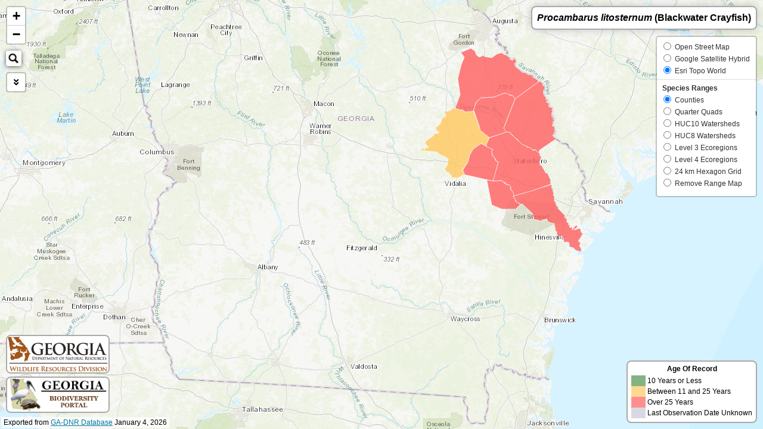

--- FILE ---
content_type: text/html; charset=utf-8
request_url: https://georgiabiodiversity.org/ga_all4/el_map?es_id=21589
body_size: 175898
content:
<!DOCTYPE html>
<html>
<head>
    <meta charset="UTF-8" />
    <meta name="viewport" content="width=device-width, initial-scale=1" />
    <title>Biotic Element Status Map</title>
    <link rel="shortcut icon"
    href="/ga_all4/static/img/favicon.ico">

    <!-- Leaflet CDNs -->
    <link rel="stylesheet" href="https://unpkg.com/leaflet@1.3.4/dist/leaflet.css"
        integrity="sha512-puBpdR0798OZvTTbP4A8Ix/l+A4dHDD0DGqYW6RQ+9jxkRFclaxxQb/SJAWZfWAkuyeQUytO7+7N4QKrDh+drA=="
        crossorigin=""/>
    <script src="https://unpkg.com/leaflet@1.3.4/dist/leaflet.js"
        integrity="sha512-nMMmRyTVoLYqjP9hrbed9S+FzjZHW5gY1TWCHA5ckwXZBadntCNs8kEqAWdrb9O7rxbCaA4lKTIWjDXZxflOcA=="
        crossorigin=""></script>
    <!-- Leaflet Grouped Layer Control -->
    <link rel="stylesheet" href="/ga_all4/static/css/leaflet.groupedlayercontrol.css" />
    <script src="/ga_all4/static/js/leaflet.groupedlayercontrol.js"></script>
    <!-- Leaflet easybutton -->
    <link rel="stylesheet" href="https://cdn.jsdelivr.net/npm/leaflet-easybutton@2/src/easy-button.css">
    <script src="https://cdn.jsdelivr.net/npm/leaflet-easybutton@2/src/easy-button.js"></script>
    <link rel="stylesheet" href="https://use.fontawesome.com/releases/v5.7.2/css/all.css" integrity="sha384-fnmOCqbTlWIlj8LyTjo7mOUStjsKC4pOpQbqyi7RrhN7udi9RwhKkMHpvLbHG9Sr" crossorigin="anonymous">
    <!-- Leaflet Search -->
    <link rel="stylesheet" href="/ga_all4/static/css/leaflet-search.css" />
    <script src="/ga_all4/static/js/leaflet-search.js"></script>
    <!-- Font from Google -->
    <link rel="stylesheet" href="https://fonts.googleapis.com/css?family=Montserrat">
    <style type="text/css">
        body {
                padding: 0;
                margin: 0;
        }
        .leaflet-popup-content p{
            margin: 0.5em;
        }
        .legend {
            background : white;
            line-height : 1.5em;
            padding : 6px;
            border: 2px solid darkgray;
            border-radius: 8px;
        }
        .legend i {
            opacity: 0.7;
            width : 2em;
            float : left;
        }
        .legend br {
            line-height: 19.5px;
        }
        #legend-title {
            line-height: 1em;
            margin-bottom: 5px;
            font-weight: bold;
            text-align: center;
        }
        html, body, #map {
            height: 100%;
            width: 100%;
        }
        #wrd-logo, #portal-logo{
            border: 2px solid darkgray;
            border-radius: 8px;
            width: 170px;
        }
        #portal-logo{
            margin-bottom: -20px;
        }
        .leaflet-popup-content{
            max-width:150px;
        }
        .species {
            padding: 6px 8px;
            background: white;
            box-shadow: 0 0 15px rgba(0,0,0,0.2);
            border: 2px solid darkgray;
            border-radius: 8px;
        }
        .species h4 {
            margin: 0;
            font-size: 12pt;
        }
        .mapDate p{
            margin-left: -8px;
            margin-bottom: -8px;
            background: rgba(255, 255, 255, 0.7);
            padding-left: 4px;
            padding-right: 4px;
        }
        #popDown{
            background: white;
            position: absolute;
            top: 13%;
            left: 0%;
            z-index: 314159;
            width: 150px;
            padding: 0.5em;
            max-height: 350px;
            font: 12px/1.5 "Helvetica Neue", Arial, Helvetica, sans-serif;
            border: 2px solid rgba(0,0,0,0.2);
        }
    .button-submit {
      background-color: #4CAF50;
      border: none;
      color: white;
      padding: 5px 4px;
      text-align: center;
      text-decoration: none;
      display: inline-block;
      margin: 10px 0px;
      cursor: pointer;
    }
    #button-cancel {
      background-color: #f44336;
      border: none;
      color: white;
      padding: 5px 4px;
      text-align: center;
      text-decoration: none;
      display: inline-block;
      margin: 10px 2px;
      cursor: pointer;
    }
    @media screen and (max-height: 500px){
    #wrd-logo, #portal-logo{
        width: 130px;
    }
    .legend{
        display:none;
    }
    }
    @media screen and (max-width: 500px){
    #wrd-logo, #portal-logo{
    width: 130px;
    }
    }
</style>
</head>
<body>
    <span id="popDown" style="display:none;">
        <form action="" method="post">
        <input type="radio" name="MapType", value="Shapefile" checked>Shapefile<br>
        <input type="radio" name="MapType", value="GeoJson">GeoJson<br>
        <input type="radio" name="MapType", value="KML">KML<br>
        <input type="radio" name="MapType", value="CSV">CSV (All Sources)<br>
        <div class="leaflet-control-layers-separator"></div>
        <input type="radio" name="LayerType", value="cnty" checked>County<br>
        <input type="radio" name="LayerType", value="qq">Quarter Quad<br>
        <input type="radio" name="LayerType", value="huc10">Huc 10<br>
        <input type="radio" name="LayerType", value="huc8">Huc 8<br>
        <input type="radio" name="LayerType", value="eco3">Eco 3<br>
        <input type="radio" name="LayerType", value="eco4">Eco 4<br>
        <input type="radio" name="LayerType", value="hex24">Hex24<br>

        <button id="button-cancel" type="button">Cancel</button>
        <input type="submit" value="Export" class="button-submit">
        </form>
    </span>
    <div id="map"></div>
    <script>

    function getUrlVars()
{
        var vars = [], hash;
        var hashes = window.location.href.slice(window.location.href.indexOf('?') + 1).split('&');
        for(var i = 0; i < hashes.length; i++)
        {
                hash = hashes[i].split('=');
                vars[hash[0]] = hash[1];
        }
        return vars;
}

    var url_vars = getUrlVars();

    function getPolygonColor(age_class){
            if(age_class == 0){
                return '#dadae6';
            }
            else if (age_class == 1){
                return '#4d944d';
            }
            else if (age_class == 2){
                return '#ffc85f';
            }
            else if (age_class == 3){
                return '#ff5f5f';
            }
            else if (age_class == 4){
                return '#cacadb';
            }

        }
         //// Setup Status Maps polygon style
         function smStyle(feature){
            return {
                fillColor : getPolygonColor(feature.properties.age_class),
                weight : 0.8,
                opacity : 1,
                color : 'white',
                dashArray : 1,
                fillOpacity : 0.8
            }
        }

        // Bind popup and tooltip to layer
        function onEachFeature(feature, layer) {
            var popup, tooltip;
            if (feature.properties && feature.properties.unit_name) {
                popup = '<b>MANAGMENT UNIT NAME</b><br/>' + feature.properties.unit_name +
                        '<br/><b>AGE OF RECORD</b><br/>' + feature.properties.age_text +
                        '<br/><b>LAST OBSERVATION YEAR</b><br/>' + feature.properties.obs_year;
                tooltip = '<b>MANAGMENT UNIT NAME</b><br/>' + feature.properties.unit_name +
                          '<br/><b>AGE OF RECORD</b><br/>' + feature.properties.age_text;
                layer.bindPopup(popup);
                layer.bindTooltip(tooltip, {sticky: true})
            }
        }

        var map = L.map('map', {attributionControl: false});

        var countygeo = {"features": [{"geometry": {"coordinates": [[[[-82.316498, 32.835969], [-82.316498, 32.835351], [-82.31495, 32.834318], [-82.314652, 32.833013], [-82.313079, 32.83148], [-82.312751, 32.83024], [-82.311699, 32.830747], [-82.311477, 32.829992], [-82.310745, 32.829782], [-82.309906, 32.83008], [-82.308822, 32.829416], [-82.308822, 32.828523], [-82.305214, 32.828294], [-82.304863, 32.828088], [-82.304916, 32.827287], [-82.301223, 32.826848], [-82.300895, 32.82607], [-82.300438, 32.825933], [-82.296424, 32.826826], [-82.291946, 32.826139], [-82.288902, 32.826734], [-82.287574, 32.825429], [-82.285026, 32.82655], [-82.283424, 32.825905], [-82.278785, 32.825745], [-82.274665, 32.82407], [-82.272224, 32.82153], [-82.271492, 32.821232], [-82.269454, 32.822213], [-82.269423, 32.822674], [-82.270262, 32.823315], [-82.270155, 32.824048], [-82.268149, 32.825173], [-82.267638, 32.824734], [-82.266631, 32.824711], [-82.266715, 32.826065], [-82.266196, 32.826542], [-82.26557, 32.826291], [-82.264731, 32.824734], [-82.262099, 32.823521], [-82.261397, 32.82354], [-82.260039, 32.824322], [-82.2564, 32.823975], [-82.254721, 32.822922], [-82.255591, 32.820813], [-82.255209, 32.819416], [-82.253447, 32.817559], [-82.252608, 32.817376], [-82.250815, 32.818657], [-82.249846, 32.818567], [-82.249091, 32.817629], [-82.248061, 32.817609], [-82.247572, 32.816484], [-82.245429, 32.815889], [-82.243041, 32.813234], [-82.23976, 32.812502], [-82.23905, 32.81257], [-82.235213, 32.814615], [-82.233678, 32.81445], [-82.227361, 32.81223], [-82.22614, 32.813012], [-82.224592, 32.812298], [-82.22299, 32.8126], [-82.222341, 32.810925], [-82.222555, 32.810124], [-82.221662, 32.809666], [-82.221609, 32.808819], [-82.220792, 32.808041], [-82.220197, 32.807973], [-82.220441, 32.808957], [-82.219655, 32.809117], [-82.21816, 32.808247], [-82.215963, 32.807881], [-82.2152, 32.805707], [-82.215963, 32.804722], [-82.214414, 32.803757], [-82.21211, 32.804421], [-82.210317, 32.804494], [-82.208669, 32.805501], [-82.207143, 32.805546], [-82.206525, 32.80449], [-82.203862, 32.804996], [-82.203862, 32.804145], [-82.202969, 32.803989], [-82.201641, 32.804721], [-82.199711, 32.806923], [-82.19627, 32.80793], [-82.19608, 32.808914], [-82.194882, 32.808685], [-82.194287, 32.808044], [-82.194096, 32.806667], [-82.19125, 32.806026], [-82.189701, 32.806667], [-82.187725, 32.806671], [-82.187619, 32.808548], [-82.1871, 32.80928], [-82.185254, 32.808525], [-82.184552, 32.809673], [-82.183033, 32.809627], [-82.182866, 32.810173], [-82.181622, 32.810932], [-82.180615, 32.810608], [-82.178769, 32.810794], [-82.178524, 32.811779], [-82.17796, 32.812145], [-82.176953, 32.811275], [-82.17709, 32.812511], [-82.175785, 32.812351], [-82.174976, 32.813242], [-82.17451, 32.813292], [-82.173618, 32.812464], [-82.171558, 32.812579], [-82.168376, 32.810881], [-82.166698, 32.811202], [-82.166187, 32.81235], [-82.164829, 32.812598], [-82.163875, 32.812186], [-82.161601, 32.81322], [-82.160297, 32.813014], [-82.159999, 32.813426], [-82.160404, 32.813971], [-82.16032, 32.814822], [-82.158557, 32.814868], [-82.157825, 32.815691], [-82.157176, 32.815669], [-82.155002, 32.8142], [-82.154407, 32.814501], [-82.155223, 32.815188], [-82.155033, 32.815691], [-82.152156, 32.814936], [-82.151454, 32.814269], [-82.146869, 32.814612], [-82.14651, 32.812987], [-82.144984, 32.812753], [-82.100793, 32.707634], [-82.083734, 32.666205], [-82.082872, 32.663321], [-82.00151, 32.606863], [-82.026841, 32.555159], [-82.030237, 32.538761], [-82.079844, 32.560059], [-82.148443, 32.520663], [-82.181142, 32.47409], [-82.187948, 32.433588], [-82.200246, 32.416487], [-82.254667, 32.351397], [-82.253782, 32.350619], [-82.252645, 32.351168], [-82.252569, 32.350066], [-82.251295, 32.349951], [-82.250463, 32.349173], [-82.250272, 32.347937], [-82.249532, 32.34804], [-82.249395, 32.348864], [-82.24761, 32.348112], [-82.245832, 32.348478], [-82.24545, 32.346804], [-82.244962, 32.346621], [-82.244398, 32.347101], [-82.244726, 32.347975], [-82.243886, 32.348204], [-82.242025, 32.347403], [-82.242589, 32.346693], [-82.242292, 32.346235], [-82.240056, 32.34582], [-82.238271, 32.344515], [-82.238431, 32.344034], [-82.23924, 32.343714], [-82.23892, 32.342547], [-82.239728, 32.342131], [-82.240026, 32.340552], [-82.239377, 32.339316], [-82.239995, 32.33856], [-82.238615, 32.338377], [-82.237698, 32.335489], [-82.238804, 32.334826], [-82.23856, 32.333292], [-82.239827, 32.332899], [-82.240155, 32.332377], [-82.237156, 32.330679], [-82.237156, 32.329992], [-82.236233, 32.328665], [-82.236401, 32.328409], [-82.238209, 32.328505], [-82.238743, 32.327311], [-82.23972, 32.326647], [-82.238743, 32.32596], [-82.237637, 32.323187], [-82.236157, 32.323164], [-82.234372, 32.322478], [-82.234913, 32.321081], [-82.234372, 32.320482], [-82.234913, 32.319914], [-82.23383, 32.319727], [-82.23251, 32.320028], [-82.233082, 32.31872], [-82.261342, 32.304575], [-82.268545, 32.299872], [-82.279844, 32.294173], [-82.32315, 32.293377], [-82.328643, 32.294476], [-82.346146, 32.291875], [-82.354218, 32.292173], [-82.355507, 32.299306], [-82.354996, 32.301183], [-82.355454, 32.30187], [-82.355134, 32.304781], [-82.355378, 32.310739], [-82.356187, 32.312067], [-82.356324, 32.314081], [-82.357781, 32.315431], [-82.358132, 32.317541], [-82.358834, 32.318872], [-82.361588, 32.321226], [-82.363153, 32.321504], [-82.364015, 32.322301], [-82.365663, 32.322879], [-82.36561, 32.324938], [-82.367769, 32.326861], [-82.370142, 32.327662], [-82.37031, 32.328417], [-82.372354, 32.329745], [-82.372789, 32.330821], [-82.373651, 32.331076], [-82.373926, 32.331854], [-82.375269, 32.332015], [-82.375696, 32.3333], [-82.377046, 32.335089], [-82.379091, 32.336943], [-82.380632, 32.337149], [-82.382921, 32.336783], [-82.384134, 32.337748], [-82.386995, 32.337336], [-82.391696, 32.335436], [-82.392939, 32.335666], [-82.395014, 32.33844], [-82.396548, 32.342426], [-82.399462, 32.345932], [-82.400058, 32.349689], [-82.401622, 32.352394], [-82.402346, 32.352302], [-82.403346, 32.353103], [-82.405207, 32.352737], [-82.405642, 32.353561], [-82.406909, 32.353817], [-82.409121, 32.353851], [-82.410228, 32.355549], [-82.411181, 32.358917], [-82.411219, 32.365524], [-82.405604, 32.376934], [-82.396983, 32.386348], [-82.39461, 32.391548], [-82.393794, 32.395694], [-82.393687, 32.400345], [-82.394274, 32.41299], [-82.388217, 32.427444], [-82.38206, 32.440407], [-82.383616, 32.440319], [-82.384188, 32.439838], [-82.386019, 32.440181], [-82.386721, 32.441169], [-82.387454, 32.441169], [-82.389666, 32.442337], [-82.389804, 32.443187], [-82.390803, 32.443485], [-82.389933, 32.444286], [-82.389994, 32.44474], [-82.391612, 32.445156], [-82.392314, 32.446392], [-82.392153, 32.447952], [-82.394633, 32.449165], [-82.395632, 32.448776], [-82.397067, 32.450428], [-82.397174, 32.451389], [-82.397876, 32.451641], [-82.398822, 32.451069], [-82.399279, 32.451164], [-82.401683, 32.452789], [-82.403987, 32.45256], [-82.404689, 32.45327], [-82.405902, 32.453361], [-82.406871, 32.454025], [-82.408931, 32.453937], [-82.412387, 32.455654], [-82.413928, 32.455288], [-82.415684, 32.455951], [-82.41679, 32.455745], [-82.418735, 32.456707], [-82.420543, 32.456986], [-82.42284, 32.45884], [-82.424167, 32.461247], [-82.424976, 32.461911], [-82.425922, 32.462025], [-82.426594, 32.463147], [-82.427654, 32.463536], [-82.428005, 32.464383], [-82.429249, 32.465256], [-82.430897, 32.465623], [-82.43108, 32.466309], [-82.432461, 32.46592], [-82.432621, 32.466515], [-82.433811, 32.467454], [-82.436893, 32.467934], [-82.438053, 32.468716], [-82.438839, 32.468438], [-82.441349, 32.470708], [-82.443271, 32.470845], [-82.444706, 32.470158], [-82.445835, 32.470113], [-82.447674, 32.471257], [-82.447834, 32.471966], [-82.450214, 32.474717], [-82.457081, 32.475152], [-82.459705, 32.476502], [-82.459705, 32.477029], [-82.460622, 32.477395], [-82.460973, 32.47815], [-82.461758, 32.478173], [-82.462483, 32.478722], [-82.463971, 32.478379], [-82.464864, 32.479985], [-82.467381, 32.481222], [-82.46819, 32.482572], [-82.469327, 32.482294], [-82.47057, 32.483351], [-82.47141, 32.48303], [-82.471379, 32.483644], [-82.472058, 32.48374], [-82.471433, 32.485227], [-82.473569, 32.485708], [-82.474683, 32.48699], [-82.473759, 32.488252], [-82.473981, 32.488779], [-82.476331, 32.489393], [-82.47849, 32.490541], [-82.47984, 32.490312], [-82.480626, 32.491274], [-82.482571, 32.49196], [-82.485196, 32.49214], [-82.485761, 32.491339], [-82.488416, 32.491499], [-82.489468, 32.492025], [-82.490552, 32.494978], [-82.490552, 32.496515], [-82.494115, 32.495687], [-82.49593, 32.497064], [-82.498822, 32.498136], [-82.504536, 32.497464], [-82.516157, 32.49928], [-82.52619, 32.497336], [-82.534078, 32.496649], [-82.539259, 32.498122], [-82.547721, 32.498568], [-82.552466, 32.499754], [-82.553084, 32.500523], [-82.555594, 32.50126], [-82.560653, 32.503873], [-82.562728, 32.505704], [-82.576385, 32.506528], [-82.586822, 32.50662], [-82.598793, 32.505655], [-82.618531, 32.505099], [-82.624856, 32.506839], [-82.632813, 32.507548], [-82.636934, 32.508395], [-82.640131, 32.509433], [-82.64744, 32.512672], [-82.637461, 32.518264], [-82.63376, 32.518462], [-82.629357, 32.520564], [-82.623055, 32.521563], [-82.622254, 32.517962], [-82.602959, 32.521463], [-82.602562, 32.50947], [-82.600105, 32.516992], [-82.597855, 32.532862], [-82.593376, 32.535101], [-82.590393, 32.530992], [-82.589233, 32.530901], [-82.589203, 32.529253], [-82.588394, 32.527696], [-82.587204, 32.527235], [-82.586929, 32.526274], [-82.585121, 32.525289], [-82.571785, 32.529603], [-82.564353, 32.532445], [-82.564704, 32.533948], [-82.566138, 32.534589], [-82.567656, 32.536679], [-82.570685, 32.538785], [-82.576553, 32.544534], [-82.57869, 32.545793], [-82.580582, 32.548723], [-82.583534, 32.549917], [-82.584831, 32.550856], [-82.585731, 32.55319], [-82.587021, 32.555094], [-82.588348, 32.555776], [-82.589699, 32.55596], [-82.591324, 32.558092], [-82.592003, 32.560495], [-82.593437, 32.563246], [-82.593819, 32.566042], [-82.594681, 32.566793], [-82.593925, 32.569818], [-82.592789, 32.570463], [-82.592331, 32.571607], [-82.592331, 32.572092], [-82.593002, 32.572317], [-82.592949, 32.573439], [-82.591949, 32.573992], [-82.592194, 32.574468], [-82.593414, 32.574999], [-82.59333, 32.576601], [-82.594299, 32.579233], [-82.512007, 32.62516], [-82.51795, 32.63356], [-82.498921, 32.642739], [-82.492932, 32.634079], [-82.464223, 32.647221], [-82.466946, 32.646858], [-82.468083, 32.647225], [-82.469167, 32.648232], [-82.469975, 32.650776], [-82.473119, 32.652626], [-82.474286, 32.652649], [-82.479405, 32.657139], [-82.485715, 32.65929], [-82.490346, 32.661945], [-82.491917, 32.666664], [-82.491872, 32.669987], [-82.49265, 32.673042], [-82.493741, 32.675461], [-82.49632, 32.678827], [-82.497052, 32.68052], [-82.496831, 32.681714], [-82.497456, 32.683225], [-82.49854, 32.684118], [-82.499639, 32.686177], [-82.470761, 32.710617], [-82.452755, 32.719269], [-82.453052, 32.727268], [-82.452755, 32.728668], [-82.434147, 32.762258], [-82.429867, 32.761471], [-82.428837, 32.763444], [-82.424198, 32.765187], [-82.422062, 32.766648], [-82.420916, 32.768025], [-82.418017, 32.770337], [-82.414622, 32.770215], [-82.411936, 32.768471], [-82.410166, 32.768632], [-82.408557, 32.769581], [-82.405787, 32.772442], [-82.403758, 32.773244], [-82.402285, 32.775559], [-82.400225, 32.776154], [-82.399684, 32.776955], [-82.3986, 32.777455], [-82.398005, 32.780251], [-82.399005, 32.783322], [-82.399478, 32.783742], [-82.400157, 32.783726], [-82.402079, 32.782387], [-82.403582, 32.782982], [-82.405818, 32.78278], [-82.407321, 32.783917], [-82.408824, 32.78415], [-82.409365, 32.784585], [-82.409526, 32.785317], [-82.408335, 32.788136], [-82.408412, 32.789143], [-82.409251, 32.791756], [-82.410823, 32.792672], [-82.411311, 32.793793], [-82.41099, 32.794827], [-82.413562, 32.798237], [-82.414592, 32.798768], [-82.417414, 32.79918], [-82.418795, 32.80069], [-82.419039, 32.801861], [-82.418467, 32.805569], [-82.41939, 32.810773], [-82.416461, 32.813084], [-82.413211, 32.813416], [-82.408679, 32.815076], [-82.407565, 32.813908], [-82.406802, 32.813698], [-82.40298, 32.814159], [-82.401217, 32.813331], [-82.400241, 32.813377], [-82.398989, 32.813766], [-82.396739, 32.815715], [-82.394519, 32.816925], [-82.39229, 32.81752], [-82.391344, 32.817382], [-82.388605, 32.815387], [-82.386736, 32.816242], [-82.384721, 32.815433], [-82.377184, 32.815979], [-82.373628, 32.815795], [-82.372629, 32.815315], [-82.368425, 32.814792], [-82.364244, 32.816325], [-82.362512, 32.816187], [-82.362077, 32.816439], [-82.36194, 32.819853], [-82.361208, 32.82125], [-82.359689, 32.822077], [-82.358339, 32.823935], [-82.355676, 32.826064], [-82.354784, 32.827345], [-82.352151, 32.828059], [-82.349381, 32.826819], [-82.346673, 32.827212], [-82.344552, 32.829249], [-82.342736, 32.829711], [-82.342415, 32.831473], [-82.341164, 32.83269], [-82.339562, 32.833331], [-82.335221, 32.833697], [-82.332268, 32.836585], [-82.33001, 32.836497], [-82.328789, 32.839311], [-82.327736, 32.839815], [-82.327164, 32.840803], [-82.326272, 32.841302], [-82.324235, 32.840986], [-82.322907, 32.83986], [-82.322365, 32.84007], [-82.321656, 32.839727], [-82.320626, 32.840276], [-82.319756, 32.840295], [-82.319405, 32.839014], [-82.317994, 32.838121], [-82.31794, 32.836061], [-82.316498, 32.835969]]]], "type": "MultiPolygon"}, "properties": {"age_class": "2", "age_text": "Between 11 And 25 Years", "es_id": "21589", "exportdate": "January 4, 2026", "obs_year": "2005", "scomname": "Blackwater Crayfish", "sname": "Procambarus litosternum", "unit_code": "13107", "unit_name": "Emanuel"}, "type": "Feature"}, {"geometry": {"coordinates": [[[[-81.968917, 32.268638], [-81.969611, 32.269359], [-81.99984, 32.276192], [-82.025337, 32.278887], [-82.233082, 32.31872], [-82.23251, 32.320028], [-82.23383, 32.319727], [-82.234913, 32.319914], [-82.234372, 32.320482], [-82.234913, 32.321081], [-82.234372, 32.322478], [-82.236157, 32.323164], [-82.237637, 32.323187], [-82.238743, 32.32596], [-82.23972, 32.326647], [-82.238743, 32.327311], [-82.238209, 32.328505], [-82.236401, 32.328409], [-82.236233, 32.328665], [-82.237156, 32.329992], [-82.237156, 32.330679], [-82.240155, 32.332377], [-82.239827, 32.332899], [-82.23856, 32.333292], [-82.238804, 32.334826], [-82.237698, 32.335489], [-82.238615, 32.338377], [-82.239995, 32.33856], [-82.239377, 32.339316], [-82.240026, 32.340552], [-82.239728, 32.342131], [-82.23892, 32.342547], [-82.23924, 32.343714], [-82.238431, 32.344034], [-82.238271, 32.344515], [-82.240056, 32.34582], [-82.242292, 32.346235], [-82.242589, 32.346693], [-82.242025, 32.347403], [-82.243886, 32.348204], [-82.244726, 32.347975], [-82.244398, 32.347101], [-82.244962, 32.346621], [-82.24545, 32.346804], [-82.245832, 32.348478], [-82.24761, 32.348112], [-82.249395, 32.348864], [-82.249532, 32.34804], [-82.250272, 32.347937], [-82.250463, 32.349173], [-82.251295, 32.349951], [-82.252569, 32.350066], [-82.252645, 32.351168], [-82.253782, 32.350619], [-82.254667, 32.351397], [-82.200246, 32.416487], [-82.187948, 32.433588], [-82.181142, 32.47409], [-82.148443, 32.520663], [-82.079844, 32.560059], [-82.030237, 32.538761], [-81.971009, 32.513232], [-81.973442, 32.511558], [-81.972573, 32.508532], [-81.973976, 32.506583], [-81.974297, 32.505301], [-81.976677, 32.503169], [-81.978729, 32.502208], [-81.979599, 32.501178], [-81.978707, 32.498707], [-81.977974, 32.49855], [-81.976868, 32.497562], [-81.976349, 32.495068], [-81.97654, 32.493328], [-81.975243, 32.49202], [-81.97551, 32.490646], [-81.973992, 32.485813], [-81.974755, 32.483086], [-81.97583, 32.481274], [-81.976372, 32.47887], [-81.975617, 32.475708], [-81.974694, 32.474953], [-81.97464, 32.472889], [-81.973938, 32.471699], [-81.974121, 32.469612], [-81.971985, 32.468056], [-81.970146, 32.467506], [-81.968476, 32.46769], [-81.9655, 32.4646], [-81.96415, 32.463726], [-81.963417, 32.461414], [-81.964012, 32.45958], [-81.963715, 32.455685], [-81.96344, 32.454288], [-81.962197, 32.45296], [-81.961365, 32.452411], [-81.959686, 32.452479], [-81.956794, 32.451171], [-81.956306, 32.450553], [-81.955932, 32.448356], [-81.952468, 32.445102], [-81.947196, 32.441001], [-81.946365, 32.439719], [-81.944793, 32.439147], [-81.943931, 32.439239], [-81.943793, 32.438434], [-81.94258, 32.437015], [-81.941016, 32.437106], [-81.940093, 32.436145], [-81.940528, 32.431884], [-81.939094, 32.4295], [-81.939368, 32.427005], [-81.938659, 32.425513], [-81.936828, 32.42345], [-81.934097, 32.420816], [-81.932502, 32.420401], [-81.930129, 32.420427], [-81.92794, 32.419462], [-81.925451, 32.419714], [-81.922888, 32.418226], [-81.922026, 32.416437], [-81.918646, 32.415087], [-81.937469, 32.35729], [-81.949798, 32.314563], [-81.950401, 32.314166], [-81.952636, 32.30796], [-81.954116, 32.306399], [-81.954467, 32.303947], [-81.955306, 32.302207], [-81.955062, 32.300742], [-81.956245, 32.298175], [-81.956657, 32.295951], [-81.95703, 32.28651], [-81.959235, 32.284495], [-81.960181, 32.282592], [-81.961127, 32.281791], [-81.961372, 32.278579], [-81.963447, 32.276015], [-81.963851, 32.274642], [-81.968597, 32.270995], [-81.968917, 32.268638]]]], "type": "MultiPolygon"}, "properties": {"age_class": "3", "age_text": "Over 25 years", "es_id": "21589", "exportdate": "January 4, 2026", "obs_year": "1980", "scomname": "Blackwater Crayfish", "sname": "Procambarus litosternum", "unit_code": "13043", "unit_name": "Candler"}, "type": "Feature"}, {"geometry": {"coordinates": [[[[-81.541831, 33.045654], [-81.540084, 33.040611], [-81.538787, 33.03918], [-81.535498, 33.038486], [-81.530722, 33.040862], [-81.529128, 33.040809], [-81.528434, 33.039928], [-81.528785, 33.036868], [-81.528449, 33.035648], [-81.522742, 33.030834], [-81.519629, 33.029177], [-81.513227, 33.028544], [-81.511244, 33.027785], [-81.510587, 33.025801], [-81.511694, 33.024504], [-81.514022, 33.023661], [-81.517592, 33.023989], [-81.519072, 33.023192], [-81.518386, 33.021582], [-81.516074, 33.02083], [-81.513715, 33.020571], [-81.511335, 33.021464], [-81.510282, 33.021231], [-81.508222, 33.017508], [-81.508398, 33.015543], [-81.511564, 33.012362], [-81.511633, 33.011584], [-81.510687, 33.010313], [-81.509519, 33.010008], [-81.508215, 33.010523], [-81.507406, 33.011534], [-81.506666, 33.015078], [-81.505682, 33.015971], [-81.504057, 33.016249], [-81.502027, 33.015108], [-81.498678, 33.011337], [-81.496633, 33.010223], [-81.492254, 33.009342], [-81.491422, 33.008079], [-81.491895, 33.006694], [-81.494367, 33.005767], [-81.497267, 33.0056], [-81.498754, 33.005066], [-81.500128, 33.003752], [-81.500631, 33.002451], [-81.500532, 33.001551], [-81.49983, 33.000656], [-81.497366, 32.999771], [-81.492735, 32.999123], [-81.491499, 32.998585], [-81.491194, 32.997837], [-81.491461, 32.995449], [-81.492254, 32.993523], [-81.496137, 32.990925], [-81.496328, 32.990223], [-81.495992, 32.988308], [-81.494161, 32.985714], [-81.495672, 32.982739], [-81.494795, 32.980599], [-81.494734, 32.979012], [-81.497839, 32.973023], [-81.499471, 32.96479], [-81.49983, 32.963829], [-81.501371, 32.962919], [-81.503347, 32.962957], [-81.505026, 32.963568], [-81.507063, 32.964826], [-81.507566, 32.965597], [-81.507848, 32.968859], [-81.50884, 32.969375], [-81.510153, 32.968997], [-81.51116, 32.967994], [-81.51135, 32.966727], [-81.510046, 32.960977], [-81.510008, 32.957331], [-81.508611, 32.952555], [-81.504019, 32.948095], [-81.500974, 32.946329], [-81.499449, 32.945], [-81.499571, 32.943733], [-81.502714, 32.938692], [-81.502432, 32.935354], [-81.501043, 32.933531], [-81.49983, 32.932625], [-81.495092, 32.931606], [-81.493124, 32.928733], [-81.492071, 32.927833], [-81.489607, 32.927051], [-81.483198, 32.921809], [-81.483251, 32.920634], [-81.484442, 32.91883], [-81.487257, 32.917861], [-81.487631, 32.916415], [-81.487051, 32.914783], [-81.484648, 32.914241], [-81.481298, 32.914592], [-81.480383, 32.914146], [-81.480009, 32.913451], [-81.479971, 32.912662], [-81.481146, 32.910579], [-81.481443, 32.908904], [-81.479185, 32.905643], [-81.479177, 32.904212], [-81.479376, 32.902339], [-81.480863, 32.900222], [-81.48081, 32.89862], [-81.479948, 32.897971], [-81.475537, 32.896731], [-81.472142, 32.893821], [-81.471181, 32.894115], [-81.470647, 32.895049], [-81.471806, 32.898505], [-81.471615, 32.900012], [-81.470761, 32.900909], [-81.467702, 32.900909], [-81.465131, 32.899325], [-81.46407, 32.897819], [-81.464657, 32.896007], [-81.468236, 32.893256], [-81.468228, 32.891654], [-81.466077, 32.889949], [-81.466191, 32.889136], [-81.467107, 32.889007], [-81.470242, 32.890391], [-81.471699, 32.890445], [-81.476399, 32.887969], [-81.477467, 32.886691], [-81.477246, 32.885558], [-81.479008, 32.882564], [-81.479443, 32.881087], [-81.477513, 32.879676], [-81.475918, 32.877647], [-81.471715, 32.876914], [-81.47038, 32.876273], [-81.468045, 32.876681], [-81.467137, 32.880607], [-81.465939, 32.881072], [-81.465054, 32.880904], [-81.46188, 32.877555], [-81.460553, 32.875167], [-81.458409, 32.873965], [-81.453923, 32.87408], [-81.453389, 32.873889], [-81.452885, 32.87297], [-81.451352, 32.868587], [-81.451367, 32.867171], [-81.453358, 32.863853], [-81.453015, 32.859641], [-81.455945, 32.855159], [-81.456921, 32.852611], [-81.457059, 32.850394], [-81.455548, 32.847297], [-81.455563, 32.846515], [-81.457692, 32.846564], [-81.46021, 32.847407], [-81.460721, 32.846046], [-81.45403, 32.844203], [-81.452748, 32.844157], [-81.451741, 32.844768], [-81.451199, 32.84793], [-81.449399, 32.849132], [-81.444867, 32.850973], [-81.443593, 32.850634], [-81.44267, 32.850111], [-81.44228, 32.848593], [-81.442883, 32.845854], [-81.440358, 32.841131], [-81.438657, 32.840078], [-81.437176, 32.840536], [-81.434811, 32.843542], [-81.432858, 32.843481], [-81.430119, 32.841898], [-81.428051, 32.841555], [-81.426471, 32.840777], [-81.423313, 32.836607], [-81.421611, 32.83518], [-81.42062, 32.831225], [-81.421825, 32.829268], [-81.423671, 32.82831], [-81.429157, 32.828642], [-81.430164, 32.827772], [-81.422489, 32.822893], [-81.421955, 32.82147], [-81.422359, 32.820246], [-81.423038, 32.81975], [-81.426937, 32.819708], [-81.427951, 32.819384], [-81.428234, 32.818586], [-81.427097, 32.81687], [-81.426426, 32.816465], [-81.42435, 32.816179], [-81.420581, 32.818651], [-81.418583, 32.818678], [-81.417987, 32.818197], [-81.418499, 32.815668], [-81.421344, 32.812109], [-81.423771, 32.810515], [-81.425419, 32.811136], [-81.426448, 32.810713], [-81.424671, 32.806635], [-81.422794, 32.804297], [-81.422245, 32.803125], [-81.422443, 32.802477], [-81.42345, 32.80176], [-81.426899, 32.80224], [-81.42815, 32.801527], [-81.428295, 32.800833], [-81.427814, 32.799955], [-81.426349, 32.79888], [-81.425235, 32.794191], [-81.422985, 32.793997], [-81.41988, 32.794859], [-81.419704, 32.79323], [-81.42081, 32.792303], [-81.423359, 32.791441], [-81.424999, 32.790335], [-81.426891, 32.78895], [-81.427669, 32.787615], [-81.427585, 32.786943], [-81.426685, 32.786512], [-81.422634, 32.785917], [-81.422069, 32.785563], [-81.422031, 32.784571], [-81.422794, 32.783415], [-81.423931, 32.782728], [-81.426426, 32.782675], [-81.429973, 32.785238], [-81.430904, 32.785112], [-81.431232, 32.784144], [-81.43008, 32.781771], [-81.426853, 32.779455], [-81.424831, 32.778704], [-81.423336, 32.778512], [-81.420009, 32.778916], [-81.416172, 32.779794], [-81.41518, 32.779584], [-81.414394, 32.778928], [-81.414455, 32.77815], [-81.417354, 32.773335], [-81.418605, 32.772733], [-81.422588, 32.772996], [-81.429851, 32.772131], [-81.431514, 32.771483], [-81.432087, 32.770548], [-81.431942, 32.768911], [-81.429111, 32.767904], [-81.425014, 32.76806], [-81.422886, 32.768495], [-81.418941, 32.767629], [-81.417095, 32.766088], [-81.416835, 32.765317], [-81.417354, 32.763333], [-81.418903, 32.761132], [-81.417766, 32.760221], [-81.416629, 32.760533], [-81.414631, 32.764184], [-81.41325, 32.764607], [-81.412097, 32.763867], [-81.411837, 32.762147], [-81.413821, 32.757421], [-81.414034, 32.755422], [-81.412264, 32.754689], [-81.41112, 32.754849], [-81.408564, 32.756627], [-81.407984, 32.756284], [-81.40816, 32.755799], [-81.410212, 32.753728], [-81.41157, 32.753118], [-81.413714, 32.752831], [-81.416735, 32.753274], [-81.4191, 32.751485], [-81.419841, 32.749808], [-81.419696, 32.749179], [-81.418604, 32.748004], [-81.417872, 32.74784], [-81.410662, 32.74933], [-81.405863, 32.749155], [-81.405017, 32.748293], [-81.404933, 32.745569], [-81.406077, 32.741636], [-81.407046, 32.740671], [-81.408236, 32.739969], [-81.412669, 32.739092], [-81.413676, 32.738001], [-81.413775, 32.736762], [-81.411593, 32.733863], [-81.412097, 32.73263], [-81.413272, 32.7321], [-81.414676, 32.732089], [-81.417034, 32.733092], [-81.418544, 32.732596], [-81.418277, 32.730933], [-81.417064, 32.729685], [-81.416752, 32.72877], [-81.41782, 32.726592], [-81.417766, 32.725085], [-81.415592, 32.72354], [-81.413768, 32.7232], [-81.410578, 32.723326], [-81.410075, 32.723105], [-81.409991, 32.721873], [-81.410464, 32.7214], [-81.411571, 32.721198], [-81.418384, 32.721976], [-81.420337, 32.72106], [-81.420284, 32.719584], [-81.419353, 32.718402], [-81.41576, 32.715892], [-81.415043, 32.714492], [-81.415119, 32.713679], [-81.415561, 32.712866], [-81.416675, 32.71229], [-81.42004, 32.712432], [-81.421192, 32.711989], [-81.422435, 32.709616], [-81.42593, 32.710047], [-81.426456, 32.709025], [-81.425998, 32.708541], [-81.424366, 32.708087], [-81.424083, 32.706301], [-81.427517, 32.701903], [-81.426738, 32.700877], [-81.422626, 32.700869], [-81.421421, 32.700499], [-81.420597, 32.699843], [-81.41888, 32.696219], [-81.417812, 32.695578], [-81.414783, 32.695803], [-81.413578, 32.695479], [-81.412403, 32.692103], [-81.410549, 32.692519], [-81.410305, 32.693453], [-81.411197, 32.69583], [-81.410877, 32.696868], [-81.409618, 32.697055], [-81.409015, 32.696559], [-81.407489, 32.692343], [-81.405681, 32.689898], [-81.405712, 32.688735], [-81.407009, 32.685557], [-81.405803, 32.68405], [-81.404323, 32.683768], [-81.403225, 32.682891], [-81.40121, 32.679888], [-81.401027, 32.6775], [-81.403186, 32.672846], [-81.404285, 32.667803], [-81.403911, 32.666884], [-81.40147, 32.664698], [-81.397548, 32.6626], [-81.397152, 32.661383], [-81.397518, 32.66022], [-81.398288, 32.659506], [-81.400341, 32.658492], [-81.402324, 32.658805], [-81.403255, 32.659468], [-81.404125, 32.66207], [-81.404506, 32.662646], [-81.405368, 32.662924], [-81.40665, 32.66252], [-81.407299, 32.661566], [-81.407192, 32.660525], [-81.405277, 32.656523], [-81.40327, 32.656165], [-81.400142, 32.656951], [-81.399433, 32.656821], [-81.393818, 32.653494], [-81.393032, 32.651549], [-81.394588, 32.649573], [-81.398037, 32.647799], [-81.400028, 32.64577], [-81.403583, 32.643405], [-81.405109, 32.642695], [-81.408107, 32.642237], [-81.411815, 32.642161], [-81.412555, 32.641528], [-81.412502, 32.640494], [-81.411831, 32.639388], [-81.410053, 32.638789], [-81.404239, 32.638262], [-81.402736, 32.637038], [-81.402843, 32.636218], [-81.404216, 32.635249], [-81.407268, 32.631743], [-81.409328, 32.631098], [-81.410259, 32.631396], [-81.411525, 32.632914], [-81.412883, 32.636683], [-81.41341, 32.637374], [-81.41476, 32.637446], [-81.415989, 32.636912], [-81.41843, 32.634707], [-81.418659, 32.629397], [-81.417377, 32.627398], [-81.413089, 32.624808], [-81.412349, 32.622718], [-81.412967, 32.620406], [-81.411907, 32.618415], [-81.410488, 32.617411], [-81.408451, 32.617186], [-81.407535, 32.616583], [-81.406498, 32.613051], [-81.404712, 32.611212], [-81.397106, 32.60559], [-81.393863, 32.602343], [-81.389339, 32.595439], [-81.499829, 32.53091], [-81.538625, 32.509033], [-81.547582, 32.48962], [-81.548811, 32.490334], [-81.54965, 32.492123], [-81.552244, 32.492375], [-81.555197, 32.493427], [-81.556623, 32.496292], [-81.557699, 32.496307], [-81.559133, 32.495689], [-81.561819, 32.497189], [-81.562788, 32.49815], [-81.562788, 32.498699], [-81.561247, 32.499638], [-81.561575, 32.501671], [-81.562872, 32.502011], [-81.565138, 32.501625], [-81.566709, 32.501809], [-81.567495, 32.502266], [-81.567953, 32.503273], [-81.570631, 32.506024], [-81.57131, 32.506047], [-81.571897, 32.505539], [-81.573087, 32.50639], [-81.574171, 32.506207], [-81.573225, 32.50742], [-81.573553, 32.508381], [-81.573988, 32.508866], [-81.575498, 32.509232], [-81.578909, 32.512665], [-81.58534, 32.512047], [-81.586263, 32.512299], [-81.586614, 32.513081], [-81.58734, 32.512986], [-81.590422, 32.511174], [-81.59529, 32.50932], [-81.595725, 32.508656], [-81.595618, 32.507805], [-81.593207, 32.507393], [-81.593131, 32.506775], [-81.593779, 32.506386], [-81.595969, 32.506569], [-81.599105, 32.507851], [-81.599211, 32.508698], [-81.599784, 32.50927], [-81.602622, 32.510578], [-81.604972, 32.510987], [-81.60514, 32.511605], [-81.603598, 32.511952], [-81.603598, 32.512455], [-81.605918, 32.513188], [-81.60562, 32.514565], [-81.606162, 32.514927], [-81.608702, 32.513531], [-81.610602, 32.513967], [-81.611304, 32.514928], [-81.611846, 32.51486], [-81.61241, 32.514058], [-81.612761, 32.514627], [-81.61241, 32.516416], [-81.614791, 32.515592], [-81.616332, 32.515771], [-81.617118, 32.517286], [-81.617339, 32.520929], [-81.617934, 32.52276], [-81.617904, 32.523263], [-81.61669, 32.524595], [-81.617636, 32.525236], [-81.620612, 32.525762], [-81.621123, 32.524248], [-81.621589, 32.523954], [-81.623778, 32.52379], [-81.624152, 32.524934], [-81.628699, 32.524137], [-81.62921, 32.524412], [-81.629912, 32.525968], [-81.629721, 32.526796], [-81.628157, 32.527982], [-81.628508, 32.528581], [-81.630454, 32.528489], [-81.63259, 32.530256], [-81.633132, 32.53005], [-81.633101, 32.529016], [-81.63378, 32.528768], [-81.636405, 32.531194], [-81.639914, 32.532342], [-81.642653, 32.531381], [-81.641272, 32.52971], [-81.64141, 32.529207], [-81.645034, 32.528886], [-81.647872, 32.527669], [-81.648787, 32.528154], [-81.650359, 32.530424], [-81.650847, 32.531934], [-81.65393, 32.532327], [-81.653632, 32.534891], [-81.655121, 32.537046], [-81.655845, 32.539384], [-81.656822, 32.5403], [-81.659279, 32.539979], [-81.659935, 32.539544], [-81.659988, 32.536909], [-81.660721, 32.536588], [-81.66526, 32.539087], [-81.665207, 32.539567], [-81.664314, 32.540185], [-81.664314, 32.541013], [-81.666237, 32.543119], [-81.665993, 32.544382], [-81.666748, 32.544492], [-81.668289, 32.543485], [-81.675133, 32.544566], [-81.675972, 32.545046], [-81.675888, 32.547614], [-81.677353, 32.548529], [-81.678512, 32.548277], [-81.680755, 32.548781], [-81.682358, 32.548712], [-81.683761, 32.549357], [-81.685112, 32.54846], [-81.686058, 32.548529], [-81.687897, 32.546401], [-81.689499, 32.546534], [-81.690117, 32.547728], [-81.692497, 32.549811], [-81.695907, 32.551279], [-81.694961, 32.552264], [-81.697235, 32.553957], [-81.699341, 32.556963], [-81.700073, 32.557032], [-81.700455, 32.556593], [-81.70359, 32.558657], [-81.70359, 32.559069], [-81.702484, 32.559985], [-81.702537, 32.561221], [-81.705025, 32.563445], [-81.706192, 32.563536], [-81.70787, 32.565779], [-81.708816, 32.566126], [-81.71212, 32.565573], [-81.713005, 32.563582], [-81.714012, 32.564612], [-81.71505, 32.564543], [-81.717828, 32.565871], [-81.719209, 32.565619], [-81.719529, 32.565894], [-81.719453, 32.567152], [-81.723077, 32.571047], [-81.723756, 32.571597], [-81.726998, 32.572398], [-81.726815, 32.573451], [-81.727357, 32.573817], [-81.729897, 32.574324], [-81.730142, 32.575652], [-81.732255, 32.576498], [-81.732148, 32.577849], [-81.732987, 32.578696], [-81.732552, 32.579546], [-81.733659, 32.579982], [-81.734498, 32.580989], [-81.734368, 32.583122], [-81.733392, 32.585159], [-81.733392, 32.586124], [-81.738831, 32.586578], [-81.739861, 32.587974], [-81.741189, 32.587951], [-81.741891, 32.588363], [-81.741464, 32.590198], [-81.742463, 32.590976], [-81.745576, 32.59111], [-81.746224, 32.59148], [-81.746575, 32.593494], [-81.747903, 32.595325], [-81.747476, 32.595989], [-81.747582, 32.59679], [-81.748505, 32.598213], [-81.749291, 32.598053], [-81.749444, 32.596519], [-81.750764, 32.59666], [-81.75203, 32.598583], [-81.754762, 32.59925], [-81.754983, 32.600143], [-81.753816, 32.601379], [-81.754655, 32.602161], [-81.755792, 32.602047], [-81.756333, 32.601451], [-81.758149, 32.601429], [-81.760606, 32.602321], [-81.761231, 32.601959], [-81.760743, 32.600627], [-81.761315, 32.600536], [-81.766619, 32.604686], [-81.768404, 32.608078], [-81.770624, 32.609451], [-81.7726, 32.609616], [-81.77376, 32.609181], [-81.772737, 32.607026], [-81.774652, 32.607529], [-81.779062, 32.610966], [-81.780207, 32.612389], [-81.781633, 32.61303], [-81.783991, 32.615346], [-81.78451, 32.61617], [-81.784342, 32.617795], [-81.782724, 32.619225], [-81.782946, 32.620267], [-81.784174, 32.62111], [-81.784632, 32.622037], [-81.786104, 32.622037], [-81.788622, 32.622746], [-81.788103, 32.623665], [-81.790323, 32.624699], [-81.789751, 32.625878], [-81.790811, 32.626633], [-81.791948, 32.628216], [-81.793756, 32.629132], [-81.794191, 32.629037], [-81.797007, 32.626862], [-81.79809, 32.627183], [-81.801203, 32.629727], [-81.801096, 32.630574], [-81.798471, 32.631058], [-81.798067, 32.631581], [-81.800363, 32.633805], [-81.800287, 32.636075], [-81.80221, 32.636189], [-81.803369, 32.637768], [-81.803156, 32.638318], [-81.801393, 32.638962], [-81.800173, 32.640084], [-81.800119, 32.64061], [-81.802286, 32.643407], [-81.804506, 32.644459], [-81.806888, 32.644047], [-81.807567, 32.644436], [-81.808352, 32.645974], [-81.810382, 32.647462], [-81.810901, 32.647393], [-81.811252, 32.646611], [-81.813502, 32.647004], [-81.813632, 32.645951], [-81.815936, 32.64758], [-81.818561, 32.646455], [-81.819102, 32.646547], [-81.821757, 32.649069], [-81.824222, 32.650259], [-81.826686, 32.650648], [-81.8259, 32.651563], [-81.825847, 32.652181], [-81.826365, 32.652754], [-81.829234, 32.653326], [-81.830478, 32.653257], [-81.831752, 32.652616], [-81.834216, 32.653238], [-81.835383, 32.652364], [-81.837901, 32.6522], [-81.838222, 32.651628], [-81.837359, 32.650667], [-81.841128, 32.649172], [-81.845942, 32.649637], [-81.849574, 32.651582], [-81.850032, 32.652521], [-81.852603, 32.65291], [-81.853145, 32.653688], [-81.853091, 32.655061], [-81.854312, 32.656507], [-81.857998, 32.657194], [-81.857784, 32.658727], [-81.859409, 32.658201], [-81.859837, 32.658384], [-81.86388, 32.661016], [-81.864285, 32.661955], [-81.8661, 32.663053], [-81.866291, 32.665369], [-81.867077, 32.666124], [-81.866238, 32.669653], [-81.867458, 32.670683], [-81.868786, 32.673135], [-81.868572, 32.673662], [-81.867405, 32.673822], [-81.866184, 32.674764], [-81.866184, 32.675588], [-81.867031, 32.676252], [-81.868031, 32.680925], [-81.834651, 32.7581], [-81.825206, 32.77881], [-81.798541, 32.83996], [-81.794406, 32.848566], [-81.793605, 32.851255], [-81.767657, 32.909353], [-81.624833, 32.996465], [-81.541831, 33.045654]]]], "type": "MultiPolygon"}, "properties": {"age_class": "3", "age_text": "Over 25 years", "es_id": "21589", "exportdate": "January 4, 2026", "obs_year": "1977", "scomname": "Blackwater Crayfish", "sname": "Procambarus litosternum", "unit_code": "13251", "unit_name": "Screven"}, "type": "Feature"}, {"geometry": {"coordinates": [[[[-81.781925, 32.152374], [-81.780933, 32.152893], [-81.624834, 32.1897], [-81.435839, 32.241351], [-81.432917, 32.238799], [-81.432077, 32.237517], [-81.43194, 32.23387], [-81.431482, 32.233138], [-81.430139, 32.233573], [-81.429407, 32.234561], [-81.428141, 32.234191], [-81.428545, 32.232657], [-81.430033, 32.231948], [-81.430246, 32.231467], [-81.429277, 32.230914], [-81.428247, 32.231235], [-81.427576, 32.231032], [-81.426172, 32.228328], [-81.425852, 32.226493], [-81.42631, 32.225207], [-81.42779, 32.22404], [-81.428629, 32.224017], [-81.429438, 32.224498], [-81.429972, 32.223948], [-81.429979, 32.222209], [-81.427149, 32.220191], [-81.426958, 32.218406], [-81.42782, 32.217898], [-81.429331, 32.217967], [-81.429949, 32.217555], [-81.429865, 32.217235], [-81.428011, 32.215491], [-81.427202, 32.215583], [-81.425882, 32.216571], [-81.424745, 32.214919], [-81.422937, 32.21522], [-81.422998, 32.213889], [-81.421511, 32.21334], [-81.422724, 32.212329], [-81.421839, 32.211459], [-81.421381, 32.210086], [-81.420435, 32.210013], [-81.419382, 32.211596], [-81.417528, 32.211093], [-81.416826, 32.212077], [-81.415934, 32.212306], [-81.41556, 32.211802], [-81.415857, 32.210635], [-81.415399, 32.209029], [-81.414858, 32.208457], [-81.413401, 32.207995], [-81.414186, 32.206141], [-81.412996, 32.205432], [-81.413187, 32.204699], [-81.41588, 32.203876], [-81.416231, 32.202773], [-81.414911, 32.202178], [-81.415911, 32.200049], [-81.416017, 32.198901], [-81.418253, 32.197436], [-81.418604, 32.196269], [-81.417849, 32.194755], [-81.416048, 32.193427], [-81.41559, 32.189597], [-81.414995, 32.188018], [-81.41295, 32.186664], [-81.412004, 32.185382], [-81.411013, 32.18513], [-81.409746, 32.185428], [-81.409853, 32.184897], [-81.4126, 32.183616], [-81.414324, 32.18426], [-81.415239, 32.183387], [-81.414652, 32.17686], [-81.41379, 32.176032], [-81.412065, 32.176284], [-81.413919, 32.17335], [-81.413736, 32.172664], [-81.412386, 32.171473], [-81.412363, 32.170966], [-81.413385, 32.169822], [-81.412119, 32.169249], [-81.411173, 32.169936], [-81.410288, 32.16989], [-81.410555, 32.168677], [-81.40999, 32.167781], [-81.410959, 32.166911], [-81.41147, 32.164779], [-81.410829, 32.161273], [-81.411798, 32.16093], [-81.412577, 32.161799], [-81.413225, 32.161937], [-81.413736, 32.160865], [-81.413065, 32.159007], [-81.412043, 32.15763], [-81.410158, 32.157218], [-81.408167, 32.1552], [-81.407839, 32.153644], [-81.408571, 32.152289], [-81.408297, 32.151351], [-81.406549, 32.152804], [-81.40587, 32.152404], [-81.405176, 32.151053], [-81.403826, 32.151122], [-81.40159, 32.150134], [-81.402025, 32.147731], [-81.403536, 32.147868], [-81.403849, 32.14733], [-81.403398, 32.145278], [-81.401834, 32.144637], [-81.401888, 32.143786], [-81.4041, 32.143214], [-81.406069, 32.141726], [-81.406069, 32.140784], [-81.405336, 32.140281], [-81.405336, 32.139846], [-81.407144, 32.137027], [-81.406313, 32.133273], [-81.406336, 32.131576], [-81.407282, 32.129603], [-81.405855, 32.129397], [-81.405718, 32.128642], [-81.406259, 32.128047], [-81.407877, 32.127704], [-81.408304, 32.127223], [-81.405626, 32.125205], [-81.404619, 32.120898], [-81.405024, 32.120486], [-81.406366, 32.121425], [-81.406938, 32.121337], [-81.406885, 32.119548], [-81.405352, 32.118838], [-81.405703, 32.117415], [-81.404276, 32.114234], [-81.402521, 32.113177], [-81.401148, 32.113402], [-81.400583, 32.112945], [-81.400881, 32.111617], [-81.402285, 32.111205], [-81.401392, 32.109233], [-81.401476, 32.108752], [-81.40304, 32.108043], [-81.402605, 32.107196], [-81.400103, 32.105979], [-81.399485, 32.104808], [-81.391681, 32.105636], [-81.38885, 32.103366], [-81.389232, 32.099971], [-81.38988, 32.099627], [-81.390903, 32.10068], [-81.391467, 32.100821], [-81.391871, 32.100455], [-81.391704, 32.095889], [-81.391147, 32.094634], [-81.387164, 32.090438], [-81.387355, 32.08879], [-81.388782, 32.088286], [-81.388965, 32.087047], [-81.386683, 32.082187], [-81.384753, 32.079543], [-81.379504, 32.074782], [-81.376193, 32.073043], [-81.371539, 32.071277], [-81.37054, 32.069629], [-81.368876, 32.068988], [-81.368876, 32.068046], [-81.369197, 32.067912], [-81.371699, 32.067771], [-81.373904, 32.068114], [-81.374835, 32.067382], [-81.375239, 32.065867], [-81.374339, 32.064963], [-81.372127, 32.065261], [-81.370845, 32.064231], [-81.368686, 32.05989], [-81.369807, 32.058856], [-81.368892, 32.058009], [-81.367228, 32.0573], [-81.367114, 32.056567], [-81.368648, 32.056064], [-81.370212, 32.054458], [-81.367518, 32.051318], [-81.368319, 32.049212], [-81.36803, 32.048522], [-81.367007, 32.047881], [-81.365916, 32.04779], [-81.362674, 32.048251], [-81.361644, 32.048949], [-81.360606, 32.04864], [-81.361194, 32.045752], [-81.357287, 32.042201], [-81.356006, 32.042071], [-81.354335, 32.039473], [-81.351413, 32.036906], [-81.351122, 32.035033], [-81.350237, 32.034022], [-81.349512, 32.034621], [-81.349673, 32.03799], [-81.34946, 32.038516], [-81.348788, 32.038791], [-81.348086, 32.038379], [-81.347734, 32.035491], [-81.345346, 32.034503], [-81.343767, 32.033057], [-81.34334, 32.033027], [-81.343256, 32.034198], [-81.342363, 32.034179], [-81.341822, 32.031959], [-81.341219, 32.031341], [-81.340555, 32.031341], [-81.338991, 32.032927], [-81.338236, 32.032905], [-81.336328, 32.029101], [-81.334635, 32.027705], [-81.335237, 32.025607], [-81.336634, 32.023906], [-81.336336, 32.022502], [-81.331232, 32.019805], [-81.328737, 32.019206], [-81.327936, 32.019404], [-81.325037, 32.021804], [-81.323732, 32.021106], [-81.323435, 32.020106], [-81.324732, 32.016604], [-81.324137, 32.015403], [-81.323336, 32.015204], [-81.319933, 32.016406], [-81.318933, 32.016208], [-81.318331, 32.015506], [-81.318834, 32.014106], [-81.321634, 32.013007], [-81.322931, 32.011603], [-81.323137, 32.009406], [-81.321932, 32.007403], [-81.320635, 32.006804], [-81.319437, 32.006904], [-81.318438, 32.007804], [-81.317736, 32.010104], [-81.316431, 32.011405], [-81.314936, 32.011405], [-81.314531, 32.010905], [-81.314432, 32.009505], [-81.315332, 32.007903], [-81.315332, 32.006907], [-81.314135, 32.004504], [-81.312937, 32.004004], [-81.308733, 32.003905], [-81.305437, 32.001906], [-81.304438, 32.000705], [-81.30427, 31.999187], [-81.304811, 31.998283], [-81.307993, 31.997081], [-81.310152, 31.995159], [-81.309977, 31.992969], [-81.307756, 31.990719], [-81.307444, 31.989651], [-81.309404, 31.98474], [-81.309473, 31.983521], [-81.308817, 31.982304], [-81.307436, 31.981175], [-81.303331, 31.979815], [-81.293832, 31.979817], [-81.29033, 31.978816], [-81.288636, 31.977215], [-81.28753, 31.974017], [-81.288735, 31.969017], [-81.288934, 31.966116], [-81.290536, 31.960515], [-81.289735, 31.957317], [-81.287835, 31.954414], [-81.287133, 31.952417], [-81.287132, 31.950015], [-81.288833, 31.946313], [-81.288429, 31.944715], [-81.287231, 31.943515], [-81.285332, 31.943014], [-81.283333, 31.943614], [-81.280434, 31.945314], [-81.277435, 31.944715], [-81.274132, 31.942514], [-81.273132, 31.941316], [-81.27243, 31.938013], [-81.275734, 31.932614], [-81.276329, 31.930315], [-81.275329, 31.927014], [-81.273032, 31.925015], [-81.271727, 31.924515], [-81.269133, 31.924216], [-81.267928, 31.924515], [-81.263129, 31.927115], [-81.261634, 31.927513], [-81.259635, 31.927613], [-81.258033, 31.926714], [-81.257308, 31.924458], [-81.257537, 31.923733], [-81.259879, 31.92162], [-81.26364, 31.919716], [-81.264716, 31.918421], [-81.265807, 31.915863], [-81.266036, 31.911994], [-81.265624, 31.910701], [-81.262954, 31.907512], [-81.261306, 31.906284], [-81.259009, 31.905376], [-81.257399, 31.905172], [-81.256384, 31.905378], [-81.254622, 31.906484], [-81.251403, 31.909818], [-81.249831, 31.910725], [-81.246146, 31.911675], [-81.240966, 31.911988], [-81.237815, 31.911223], [-81.235251, 31.910111], [-81.233183, 31.907967], [-81.23345, 31.903998], [-81.236288, 31.899965], [-81.241873, 31.895693], [-81.242872, 31.894201], [-81.24307, 31.892811], [-81.242666, 31.891207], [-81.24008, 31.887949], [-81.238744, 31.887087], [-81.236669, 31.887312], [-81.235616, 31.887655], [-81.234335, 31.889536], [-81.231291, 31.892216], [-81.227979, 31.896473], [-81.225607, 31.902622], [-81.217833, 31.912373], [-81.21231, 31.918368], [-81.208564, 31.920775], [-81.203315, 31.922337], [-81.197028, 31.922362], [-81.193824, 31.921386], [-81.191306, 31.919446], [-81.190627, 31.917312], [-81.190673, 31.915025], [-81.193685, 31.908923], [-81.195921, 31.906587], [-81.202261, 31.902374], [-81.209364, 31.899952], [-81.216406, 31.898044], [-81.219518, 31.896591], [-81.222387, 31.893755], [-81.222708, 31.891849], [-81.222341, 31.890373], [-81.221212, 31.889051], [-81.218389, 31.887749], [-81.216604, 31.887413], [-81.212179, 31.887379], [-81.208662, 31.888523], [-81.198248, 31.894775], [-81.191396, 31.897936], [-81.185575, 31.899881], [-81.180433, 31.900724], [-81.173399, 31.899761], [-81.169042, 31.897055], [-81.163847, 31.89125], [-81.161192, 31.887573], [-81.160771, 31.882767], [-81.16132, 31.880528], [-81.16103, 31.877137], [-81.15833, 31.869323], [-81.155125, 31.864322], [-81.15263, 31.862222], [-81.149128, 31.860223], [-81.141826, 31.857822], [-81.13853, 31.855921], [-81.13853, 31.85432], [-81.139331, 31.852619], [-81.144725, 31.848121], [-81.149326, 31.842823], [-81.154529, 31.83942], [-81.156626, 31.836921], [-81.158427, 31.832421], [-81.159327, 31.82502], [-81.160929, 31.82162], [-81.163027, 31.820618], [-81.168124, 31.820319], [-81.17393, 31.81852], [-81.176127, 31.817219], [-81.177027, 31.816121], [-81.176828, 31.80692], [-81.177225, 31.805618], [-81.179628, 31.801719], [-81.181024, 31.79742], [-81.181123, 31.79322], [-81.179727, 31.791319], [-81.177927, 31.790619], [-81.172227, 31.789419], [-81.164423, 31.78812], [-81.162522, 31.787119], [-81.160721, 31.785019], [-81.160424, 31.782519], [-81.161622, 31.779618], [-81.166825, 31.775118], [-81.169121, 31.772818], [-81.170525, 31.77072], [-81.173127, 31.763918], [-81.173622, 31.758618], [-81.173126, 31.756816], [-81.171226, 31.754415], [-81.164726, 31.750128], [-81.163925, 31.749128], [-81.158721, 31.745329], [-81.157028, 31.74333], [-81.155426, 31.740231], [-81.154723, 31.737728], [-81.154623, 31.733231], [-81.154814, 31.712579], [-81.169341, 31.715137], [-81.178381, 31.717553], [-81.203224, 31.728029], [-81.206024, 31.72953], [-81.207527, 31.730829], [-81.210922, 31.734829], [-81.212921, 31.73803], [-81.215522, 31.740728], [-81.217422, 31.742027], [-81.221923, 31.744028], [-81.228927, 31.745329], [-81.235626, 31.748132], [-81.241928, 31.749728], [-81.245026, 31.751019], [-81.256829, 31.753408], [-81.263527, 31.756006], [-81.265122, 31.757109], [-81.269128, 31.76121], [-81.270425, 31.763908], [-81.271127, 31.767508], [-81.270624, 31.773009], [-81.268724, 31.77951], [-81.268426, 31.784608], [-81.270831, 31.789708], [-81.273524, 31.792609], [-81.275126, 31.79351], [-81.27743, 31.79461], [-81.283824, 31.794409], [-81.299327, 31.78991], [-81.302226, 31.789412], [-81.305926, 31.789009], [-81.311031, 31.789911], [-81.311626, 31.79221], [-81.310131, 31.795611], [-81.309925, 31.797711], [-81.310329, 31.799509], [-81.310825, 31.80031], [-81.319225, 31.80681], [-81.320026, 31.80841], [-81.319629, 31.81001], [-81.315509, 31.814721], [-81.315045, 31.816785], [-81.316281, 31.81809], [-81.322972, 31.821763], [-81.326802, 31.822312], [-81.328221, 31.823012], [-81.32874, 31.824818], [-81.328541, 31.825781], [-81.327092, 31.82786], [-81.326222, 31.830117], [-81.328297, 31.834063], [-81.32887, 31.837035], [-81.329839, 31.838501], [-81.331808, 31.839831], [-81.333334, 31.840468], [-81.335859, 31.840832], [-81.340009, 31.84055], [-81.343374, 31.839073], [-81.345449, 31.837036], [-81.345587, 31.835705], [-81.343969, 31.834408], [-81.341848, 31.834273], [-81.33473, 31.83619], [-81.333249, 31.835442], [-81.332539, 31.834013], [-81.332944, 31.832541], [-81.333958, 31.831486], [-81.340115, 31.830319], [-81.341572, 31.829472], [-81.342869, 31.82794], [-81.342175, 31.824995], [-81.338956, 31.820362], [-81.339024, 31.818791], [-81.339596, 31.818051], [-81.340756, 31.817084], [-81.345822, 31.815005], [-81.349248, 31.814215], [-81.354245, 31.814337], [-81.355839, 31.814898], [-81.356343, 31.815655], [-81.356572, 31.817831], [-81.3552, 31.819311], [-81.351781, 31.819538], [-81.348118, 31.817808], [-81.346577, 31.818365], [-81.345441, 31.820965], [-81.344807, 31.824786], [-81.345257, 31.825356], [-81.3466, 31.825726], [-81.350958, 31.825589], [-81.351713, 31.825928], [-81.35491, 31.829697], [-81.358076, 31.831217], [-81.358267, 31.832708], [-81.357031, 31.834634], [-81.354116, 31.835141], [-81.353025, 31.836155], [-81.353063, 31.837583], [-81.353704, 31.838212], [-81.354482, 31.838792], [-81.355627, 31.83883], [-81.361036, 31.837011], [-81.36215, 31.836999], [-81.362699, 31.837364], [-81.363065, 31.83962], [-81.364782, 31.840288], [-81.364935, 31.840923], [-81.363615, 31.842729], [-81.363584, 31.843379], [-81.365782, 31.84661], [-81.367353, 31.846456], [-81.369093, 31.845136], [-81.369535, 31.844192], [-81.369291, 31.841277], [-81.369642, 31.840703], [-81.370573, 31.840286], [-81.37216, 31.840349], [-81.373069, 31.84312], [-81.371848, 31.846929], [-81.373137, 31.847501], [-81.373992, 31.84679], [-81.374831, 31.846675], [-81.375151, 31.847043], [-81.374388, 31.847913], [-81.377517, 31.848508], [-81.377867, 31.849153], [-81.376609, 31.850253], [-81.378699, 31.851055], [-81.378051, 31.852544], [-81.378318, 31.853252], [-81.379042, 31.853874], [-81.381812, 31.854197], [-81.381598, 31.855067], [-81.382079, 31.855297], [-81.382186, 31.856007], [-81.38111, 31.856329], [-81.381057, 31.856741], [-81.382026, 31.856625], [-81.383391, 31.858414], [-81.38256, 31.858895], [-81.382911, 31.859076], [-81.382857, 31.859904], [-81.383956, 31.860888], [-81.382987, 31.861462], [-81.383979, 31.862126], [-81.383094, 31.862011], [-81.38304, 31.862675], [-81.382506, 31.863018], [-81.382689, 31.86357], [-81.381858, 31.863865], [-81.382262, 31.864279], [-81.381644, 31.865723], [-81.380835, 31.865815], [-81.381377, 31.866661], [-81.380706, 31.866846], [-81.381049, 31.867371], [-81.381026, 31.869687], [-81.383193, 31.872576], [-81.382819, 31.87563], [-81.384239, 31.877037], [-81.384323, 31.877612], [-81.384941, 31.877863], [-81.384857, 31.878777], [-81.385399, 31.878779], [-81.386604, 31.879971], [-81.388244, 31.879422], [-81.392242, 31.88027], [-81.394607, 31.881556], [-81.3964, 31.883366], [-81.396187, 31.884121], [-81.394897, 31.885174], [-81.395569, 31.887445], [-81.394302, 31.889602], [-81.393097, 31.890516], [-81.39267, 31.892326], [-81.39183, 31.892761], [-81.39154, 31.89377], [-81.392395, 31.897621], [-81.393364, 31.899545], [-81.39505, 31.901012], [-81.394943, 31.90257], [-81.394272, 31.904176], [-81.394462, 31.905044], [-81.395965, 31.906604], [-81.397735, 31.907474], [-81.399293, 31.909151], [-81.400849, 31.911302], [-81.400422, 31.914258], [-81.401948, 31.915245], [-81.402352, 31.916368], [-81.403588, 31.917034], [-81.403481, 31.918109], [-81.404237, 31.919988], [-81.40297, 31.921546], [-81.400956, 31.922395], [-81.400926, 31.925123], [-81.401597, 31.926476], [-81.401544, 31.927348], [-81.39969, 31.928971], [-81.399743, 31.929409], [-81.402993, 31.933535], [-81.40487, 31.936789], [-81.40471, 31.93862], [-81.407395, 31.944306], [-81.409516, 31.943915], [-81.411485, 31.942704], [-81.413926, 31.94229], [-81.414948, 31.941235], [-81.417367, 31.939768], [-81.42376, 31.938143], [-81.427033, 31.938847], [-81.463831, 31.950119], [-81.471567, 31.972459], [-81.475504, 31.974437], [-81.479945, 31.973774], [-81.48051, 31.973312], [-81.481746, 31.97336], [-81.483058, 31.972877], [-81.482982, 31.972076], [-81.482173, 31.971777], [-81.480799, 31.972055], [-81.479593, 31.971479], [-81.47938, 31.970907], [-81.481852, 31.970312], [-81.482981, 31.970882], [-81.485346, 31.969301], [-81.485399, 31.968477], [-81.483515, 31.967811], [-81.482813, 31.96644], [-81.485529, 31.963825], [-81.486498, 31.964649], [-81.486467, 31.965772], [-81.486902, 31.96623], [-81.491824, 31.968084], [-81.493785, 31.968082], [-81.495212, 31.9687], [-81.496577, 31.968357], [-81.502177, 31.962987], [-81.503444, 31.962735], [-81.508632, 31.966361], [-81.50973, 31.968744], [-81.512576, 31.969226], [-81.512553, 31.968105], [-81.514544, 31.967716], [-81.515162, 31.967006], [-81.516475, 31.966686], [-81.516314, 31.966295], [-81.515162, 31.96618], [-81.516078, 31.965102], [-81.514682, 31.964299], [-81.514735, 31.962375], [-81.516238, 31.960931], [-81.518336, 31.959857], [-81.519168, 31.959926], [-81.520274, 31.959239], [-81.521747, 31.959079], [-81.523013, 31.959974], [-81.524089, 31.960246], [-81.524219, 31.961486], [-81.525622, 31.962333], [-81.528628, 31.96153], [-81.52949, 31.962058], [-81.530833, 31.961877], [-81.531398, 31.962312], [-81.531291, 31.963526], [-81.531878, 31.964194], [-81.533954, 31.963185], [-81.536395, 31.963551], [-81.536883, 31.963093], [-81.536555, 31.962176], [-81.535052, 31.96096], [-81.53535, 31.959974], [-81.538257, 31.960436], [-81.540729, 31.960184], [-81.542125, 31.959196], [-81.544681, 31.959427], [-81.5461, 31.958924], [-81.546641, 31.957663], [-81.547389, 31.957436], [-81.548411, 31.958144], [-81.547824, 31.959818], [-81.549113, 31.960276], [-81.550754, 31.959452], [-81.551723, 31.95755], [-81.552501, 31.957388], [-81.556956, 31.959315], [-81.562686, 31.959404], [-81.564647, 31.95977], [-81.565021, 31.960347], [-81.565074, 31.962591], [-81.566554, 31.964587], [-81.566203, 31.965752], [-81.567363, 31.965754], [-81.568278, 31.967427], [-81.569591, 31.966852], [-81.571155, 31.967474], [-81.571742, 31.968275], [-81.571933, 31.969626], [-81.576396, 31.97155], [-81.577472, 31.972582], [-81.578654, 31.972374], [-81.580241, 31.971205], [-81.58182, 31.971297], [-81.58266, 31.97093], [-81.583896, 31.971617], [-81.585483, 31.971594], [-81.587253, 31.96983], [-81.588626, 31.970198], [-81.590022, 31.971571], [-81.590777, 31.970951], [-81.593272, 31.971386], [-81.593303, 31.971892], [-81.592151, 31.972899], [-81.592364, 31.974551], [-81.591022, 31.977139], [-81.591075, 31.97769], [-81.591823, 31.978216], [-81.591151, 31.979935], [-81.591884, 31.980072], [-81.593226, 31.979613], [-81.593142, 31.981217], [-81.593974, 31.982203], [-81.592067, 31.98296], [-81.592311, 31.985228], [-81.592555, 31.985457], [-81.592906, 31.985205], [-81.59328, 31.983921], [-81.594676, 31.987519], [-81.594676, 31.987953], [-81.592906, 31.9891], [-81.592662, 31.989811], [-81.59315, 31.990223], [-81.5946, 31.989674], [-81.595111, 31.989949], [-81.595164, 31.990315], [-81.593524, 31.99107], [-81.593715, 31.991711], [-81.596431, 31.992077], [-81.597827, 31.991825], [-81.599116, 31.993292], [-81.601054, 31.993176], [-81.601832, 31.993796], [-81.601863, 31.994919], [-81.598582, 31.99453], [-81.598018, 31.99572], [-81.598208, 31.996201], [-81.599338, 31.996065], [-81.599956, 31.996476], [-81.60068, 31.998585], [-81.601809, 32.000202], [-81.601809, 32.000908], [-81.60245, 32.001461], [-81.601893, 32.002834], [-81.603801, 32.002674], [-81.605739, 32.004253], [-81.605197, 32.006798], [-81.603641, 32.008972], [-81.604259, 32.009983], [-81.604259, 32.010898], [-81.605578, 32.012047], [-81.607196, 32.012134], [-81.606463, 32.01342], [-81.607356, 32.013901], [-81.60776, 32.014839], [-81.608996, 32.015758], [-81.60921, 32.017452], [-81.609828, 32.0172], [-81.610393, 32.016033], [-81.611201, 32.015938], [-81.61201, 32.01635], [-81.612948, 32.017082], [-81.611873, 32.01807], [-81.612788, 32.018711], [-81.614589, 32.019123], [-81.614032, 32.020546], [-81.616015, 32.020817], [-81.617091, 32.021599], [-81.617259, 32.022671], [-81.618464, 32.024734], [-81.615077, 32.024761], [-81.614329, 32.025604], [-81.617099, 32.026226], [-81.617473, 32.027485], [-81.618365, 32.028332], [-81.618258, 32.030231], [-81.619571, 32.030578], [-81.619952, 32.031036], [-81.619899, 32.032596], [-81.620921, 32.032387], [-81.621455, 32.031124], [-81.622264, 32.030872], [-81.626033, 32.036098], [-81.627376, 32.036606], [-81.629207, 32.036697], [-81.629954, 32.037315], [-81.629954, 32.038276], [-81.630977, 32.038116], [-81.631541, 32.040432], [-81.632136, 32.040481], [-81.632915, 32.03931], [-81.633456, 32.039608], [-81.633723, 32.041672], [-81.634501, 32.041622], [-81.635875, 32.040642], [-81.63708, 32.040848], [-81.635257, 32.043526], [-81.63528, 32.044262], [-81.635898, 32.044559], [-81.637294, 32.043484], [-81.638156, 32.04369], [-81.638988, 32.044723], [-81.638423, 32.045891], [-81.640231, 32.04628], [-81.639316, 32.047539], [-81.639773, 32.04784], [-81.640765, 32.047725], [-81.64117, 32.048343], [-81.64001, 32.049167], [-81.640117, 32.049946], [-81.642001, 32.050289], [-81.641543, 32.051025], [-81.641734, 32.05146], [-81.643565, 32.050838], [-81.644557, 32.051277], [-81.644771, 32.052696], [-81.643504, 32.053314], [-81.643588, 32.053821], [-81.645717, 32.053249], [-81.647166, 32.053268], [-81.64889, 32.054714], [-81.651034, 32.058174], [-81.651675, 32.058414], [-81.654109, 32.058315], [-81.656497, 32.05875], [-81.659595, 32.05772], [-81.661159, 32.057857], [-81.665004, 32.059624], [-81.665698, 32.061981], [-81.666644, 32.062485], [-81.672915, 32.064022], [-81.673236, 32.064598], [-81.672564, 32.065674], [-81.672885, 32.068283], [-81.674792, 32.070415], [-81.676272, 32.074291], [-81.678752, 32.075893], [-81.680766, 32.075435], [-81.684993, 32.076557], [-81.688731, 32.081047], [-81.689113, 32.084167], [-81.69086, 32.087372], [-81.692904, 32.088268], [-81.696055, 32.08744], [-81.695682, 32.08852], [-81.697749, 32.088611], [-81.698047, 32.090465], [-81.698993, 32.0909], [-81.70238, 32.089351], [-81.705447, 32.088745], [-81.706767, 32.089207], [-81.708247, 32.090328], [-81.709491, 32.091999], [-81.710963, 32.090786], [-81.711642, 32.090832], [-81.712497, 32.09119], [-81.713824, 32.092686], [-81.714442, 32.09246], [-81.714816, 32.090786], [-81.715861, 32.089226], [-81.717051, 32.089042], [-81.718478, 32.089447], [-81.722377, 32.090896], [-81.724025, 32.094494], [-81.727115, 32.095135], [-81.726733, 32.096481], [-81.725718, 32.097656], [-81.72639, 32.0988], [-81.72771, 32.099098], [-81.729411, 32.098755], [-81.729945, 32.096943], [-81.731181, 32.09621], [-81.732478, 32.096874], [-81.7335, 32.099487], [-81.735522, 32.10162], [-81.741527, 32.104637], [-81.746371, 32.104523], [-81.748309, 32.103283], [-81.749385, 32.103535], [-81.750499, 32.104858], [-81.752604, 32.104953], [-81.753276, 32.103805], [-81.754436, 32.104629], [-81.756587, 32.10477], [-81.757068, 32.10548], [-81.756854, 32.107128], [-81.757442, 32.108665], [-81.754001, 32.111347], [-81.754001, 32.111896], [-81.757197, 32.111827], [-81.757876, 32.112148], [-81.75661, 32.114234], [-81.757014, 32.115081], [-81.760241, 32.114578], [-81.762042, 32.116271], [-81.763469, 32.116088], [-81.764064, 32.116458], [-81.764201, 32.117008], [-81.761195, 32.119586], [-81.762439, 32.120593], [-81.764033, 32.120693], [-81.764636, 32.119995], [-81.765536, 32.119693], [-81.766337, 32.120193], [-81.765933, 32.121593], [-81.767833, 32.122894], [-81.766833, 32.124896], [-81.768039, 32.126361], [-81.767344, 32.127414], [-81.769221, 32.12902], [-81.771159, 32.131473], [-81.772861, 32.131267], [-81.773907, 32.132137], [-81.776547, 32.1315], [-81.777546, 32.132091], [-81.777302, 32.132598], [-81.776142, 32.13253], [-81.775959, 32.133033], [-81.776653, 32.133903], [-81.776981, 32.135826], [-81.776684, 32.136745], [-81.777676, 32.1375], [-81.778408, 32.1389], [-81.7784, 32.139404], [-81.777195, 32.140571], [-81.777164, 32.141372], [-81.77776, 32.142726], [-81.781307, 32.146598], [-81.781925, 32.152374]]]], "type": "MultiPolygon"}, "properties": {"age_class": "3", "age_text": "Over 25 years", "es_id": "21589", "exportdate": "January 4, 2026", "obs_year": "1975", "scomname": "Blackwater Crayfish", "sname": "Procambarus litosternum", "unit_code": "13029", "unit_name": "Bryan"}, "type": "Feature"}, {"geometry": {"coordinates": [[[[-81.781925, 32.152374], [-81.780903, 32.153266], [-81.781117, 32.154296], [-81.779635, 32.154437], [-81.780871, 32.156681], [-81.780307, 32.157142], [-81.780414, 32.157985], [-81.779658, 32.158882], [-81.780871, 32.15966], [-81.781116, 32.16053], [-81.779826, 32.162456], [-81.779475, 32.162342], [-81.779529, 32.161468], [-81.77856, 32.162315], [-81.77904, 32.163967], [-81.781413, 32.166397], [-81.782351, 32.168598], [-81.781733, 32.169853], [-81.782458, 32.171989], [-81.781245, 32.172534], [-81.781329, 32.176273], [-81.785525, 32.178382], [-81.78564, 32.180076], [-81.78641, 32.180355], [-81.785365, 32.181243], [-81.787333, 32.18198], [-81.787547, 32.183696], [-81.788386, 32.185462], [-81.789485, 32.186424], [-81.7904, 32.186401], [-81.788897, 32.18819], [-81.789996, 32.188877], [-81.790378, 32.19046], [-81.792018, 32.19213], [-81.792407, 32.193336], [-81.793659, 32.193462], [-81.794521, 32.194126], [-81.796253, 32.193], [-81.796383, 32.193508], [-81.797352, 32.193965], [-81.796948, 32.194538], [-81.797222, 32.195041], [-81.798191, 32.194698], [-81.799297, 32.196232], [-81.801258, 32.196232], [-81.803036, 32.199353], [-81.802471, 32.200428], [-81.803982, 32.201275], [-81.804386, 32.201893], [-81.804249, 32.203637], [-81.804897, 32.204255], [-81.806164, 32.204621], [-81.806568, 32.205193], [-81.805759, 32.205605], [-81.806194, 32.20657], [-81.805386, 32.207623], [-81.805492, 32.207898], [-81.806706, 32.20776], [-81.805973, 32.209984], [-81.804066, 32.210896], [-81.804897, 32.213578], [-81.804279, 32.215045], [-81.805439, 32.215893], [-81.805759, 32.217476], [-81.804089, 32.218894], [-81.803684, 32.219745], [-81.807919, 32.224305], [-81.808804, 32.224785], [-81.809963, 32.226986], [-81.811581, 32.227581], [-81.812496, 32.22939], [-81.813526, 32.229989], [-81.813602, 32.231179], [-81.812199, 32.233242], [-81.816044, 32.23753], [-81.817837, 32.237526], [-81.820126, 32.238614], [-81.829304, 32.238495], [-81.830212, 32.239197], [-81.830235, 32.239838], [-81.833935, 32.242394], [-81.836437, 32.242493], [-81.841137, 32.240994], [-81.842236, 32.241295], [-81.844334, 32.244095], [-81.845837, 32.244294], [-81.846737, 32.245095], [-81.848599, 32.248345], [-81.849331, 32.248654], [-81.850758, 32.247899], [-81.851353, 32.248265], [-81.852116, 32.250183], [-81.853619, 32.251354], [-81.855587, 32.256279], [-81.856587, 32.257263], [-81.857694, 32.257103], [-81.85893, 32.25639], [-81.859708, 32.255268], [-81.860845, 32.255428], [-81.860791, 32.256687], [-81.862569, 32.258179], [-81.86559, 32.259483], [-81.867452, 32.259297], [-81.869069, 32.260491], [-81.871312, 32.26122], [-81.872602, 32.263696], [-81.874494, 32.265027], [-81.878606, 32.266656], [-81.886434, 32.271684], [-81.892736, 32.274781], [-81.909575, 32.275045], [-81.918539, 32.274458], [-81.935423, 32.26935], [-81.9392, 32.269258], [-81.953941, 32.266467], [-81.962485, 32.272681], [-81.9673, 32.267375], [-81.968917, 32.268638], [-81.968597, 32.270995], [-81.963851, 32.274642], [-81.963447, 32.276015], [-81.961372, 32.278579], [-81.961127, 32.281791], [-81.960181, 32.282592], [-81.959235, 32.284495], [-81.95703, 32.28651], [-81.956657, 32.295951], [-81.956245, 32.298175], [-81.955062, 32.300742], [-81.955306, 32.302207], [-81.954467, 32.303947], [-81.954116, 32.306399], [-81.952636, 32.30796], [-81.950401, 32.314166], [-81.949798, 32.314563], [-81.937469, 32.35729], [-81.918646, 32.415087], [-81.922026, 32.416437], [-81.922888, 32.418226], [-81.925451, 32.419714], [-81.92794, 32.419462], [-81.930129, 32.420427], [-81.932502, 32.420401], [-81.934097, 32.420816], [-81.936828, 32.42345], [-81.938659, 32.425513], [-81.939368, 32.427005], [-81.939094, 32.4295], [-81.940528, 32.431884], [-81.940093, 32.436145], [-81.941016, 32.437106], [-81.94258, 32.437015], [-81.943793, 32.438434], [-81.943931, 32.439239], [-81.944793, 32.439147], [-81.946365, 32.439719], [-81.947196, 32.441001], [-81.952468, 32.445102], [-81.955932, 32.448356], [-81.956306, 32.450553], [-81.956794, 32.451171], [-81.959686, 32.452479], [-81.961365, 32.452411], [-81.962197, 32.45296], [-81.96344, 32.454288], [-81.963715, 32.455685], [-81.964012, 32.45958], [-81.963417, 32.461414], [-81.96415, 32.463726], [-81.9655, 32.4646], [-81.968476, 32.46769], [-81.970146, 32.467506], [-81.971985, 32.468056], [-81.974121, 32.469612], [-81.973938, 32.471699], [-81.97464, 32.472889], [-81.974694, 32.474953], [-81.975617, 32.475708], [-81.976372, 32.47887], [-81.97583, 32.481274], [-81.974755, 32.483086], [-81.973992, 32.485813], [-81.97551, 32.490646], [-81.975243, 32.49202], [-81.97654, 32.493328], [-81.976349, 32.495068], [-81.976868, 32.497562], [-81.977974, 32.49855], [-81.978707, 32.498707], [-81.979599, 32.501178], [-81.978729, 32.502208], [-81.976677, 32.503169], [-81.974297, 32.505301], [-81.973976, 32.506583], [-81.972573, 32.508532], [-81.973442, 32.511558], [-81.971009, 32.513232], [-82.030237, 32.538761], [-82.026841, 32.555159], [-82.00151, 32.606863], [-81.949957, 32.620526], [-81.91615, 32.62907], [-81.841128, 32.649172], [-81.837359, 32.650667], [-81.838222, 32.651628], [-81.837901, 32.6522], [-81.835383, 32.652364], [-81.834216, 32.653238], [-81.831752, 32.652616], [-81.830478, 32.653257], [-81.829234, 32.653326], [-81.826365, 32.652754], [-81.825847, 32.652181], [-81.8259, 32.651563], [-81.826686, 32.650648], [-81.824222, 32.650259], [-81.821757, 32.649069], [-81.819102, 32.646547], [-81.818561, 32.646455], [-81.815936, 32.64758], [-81.813632, 32.645951], [-81.813502, 32.647004], [-81.811252, 32.646611], [-81.810901, 32.647393], [-81.810382, 32.647462], [-81.808352, 32.645974], [-81.807567, 32.644436], [-81.806888, 32.644047], [-81.804506, 32.644459], [-81.802286, 32.643407], [-81.800119, 32.64061], [-81.800173, 32.640084], [-81.801393, 32.638962], [-81.803156, 32.638318], [-81.803369, 32.637768], [-81.80221, 32.636189], [-81.800287, 32.636075], [-81.800363, 32.633805], [-81.798067, 32.631581], [-81.798471, 32.631058], [-81.801096, 32.630574], [-81.801203, 32.629727], [-81.79809, 32.627183], [-81.797007, 32.626862], [-81.794191, 32.629037], [-81.793756, 32.629132], [-81.791948, 32.628216], [-81.790811, 32.626633], [-81.789751, 32.625878], [-81.790323, 32.624699], [-81.788103, 32.623665], [-81.788622, 32.622746], [-81.786104, 32.622037], [-81.784632, 32.622037], [-81.784174, 32.62111], [-81.782946, 32.620267], [-81.782724, 32.619225], [-81.784342, 32.617795], [-81.78451, 32.61617], [-81.783991, 32.615346], [-81.781633, 32.61303], [-81.780207, 32.612389], [-81.779062, 32.610966], [-81.774652, 32.607529], [-81.772737, 32.607026], [-81.77376, 32.609181], [-81.7726, 32.609616], [-81.770624, 32.609451], [-81.768404, 32.608078], [-81.766619, 32.604686], [-81.761315, 32.600536], [-81.760743, 32.600627], [-81.761231, 32.601959], [-81.760606, 32.602321], [-81.758149, 32.601429], [-81.756333, 32.601451], [-81.755792, 32.602047], [-81.754655, 32.602161], [-81.753816, 32.601379], [-81.754983, 32.600143], [-81.754762, 32.59925], [-81.75203, 32.598583], [-81.750764, 32.59666], [-81.749444, 32.596519], [-81.749291, 32.598053], [-81.748505, 32.598213], [-81.747582, 32.59679], [-81.747476, 32.595989], [-81.747903, 32.595325], [-81.746575, 32.593494], [-81.746224, 32.59148], [-81.745576, 32.59111], [-81.742463, 32.590976], [-81.741464, 32.590198], [-81.741891, 32.588363], [-81.741189, 32.587951], [-81.739861, 32.587974], [-81.738831, 32.586578], [-81.733392, 32.586124], [-81.733392, 32.585159], [-81.734368, 32.583122], [-81.734498, 32.580989], [-81.733659, 32.579982], [-81.732552, 32.579546], [-81.732987, 32.578696], [-81.732148, 32.577849], [-81.732255, 32.576498], [-81.730142, 32.575652], [-81.729897, 32.574324], [-81.727357, 32.573817], [-81.726815, 32.573451], [-81.726998, 32.572398], [-81.723756, 32.571597], [-81.723077, 32.571047], [-81.719453, 32.567152], [-81.719529, 32.565894], [-81.719209, 32.565619], [-81.717828, 32.565871], [-81.71505, 32.564543], [-81.714012, 32.564612], [-81.713005, 32.563582], [-81.71212, 32.565573], [-81.708816, 32.566126], [-81.70787, 32.565779], [-81.706192, 32.563536], [-81.705025, 32.563445], [-81.702537, 32.561221], [-81.702484, 32.559985], [-81.70359, 32.559069], [-81.70359, 32.558657], [-81.700455, 32.556593], [-81.700073, 32.557032], [-81.699341, 32.556963], [-81.697235, 32.553957], [-81.694961, 32.552264], [-81.695907, 32.551279], [-81.692497, 32.549811], [-81.690117, 32.547728], [-81.689499, 32.546534], [-81.687897, 32.546401], [-81.686058, 32.548529], [-81.685112, 32.54846], [-81.683761, 32.549357], [-81.682358, 32.548712], [-81.680755, 32.548781], [-81.678512, 32.548277], [-81.677353, 32.548529], [-81.675888, 32.547614], [-81.675972, 32.545046], [-81.675133, 32.544566], [-81.668289, 32.543485], [-81.666748, 32.544492], [-81.665993, 32.544382], [-81.666237, 32.543119], [-81.664314, 32.541013], [-81.664314, 32.540185], [-81.665207, 32.539567], [-81.66526, 32.539087], [-81.660721, 32.536588], [-81.659988, 32.536909], [-81.659935, 32.539544], [-81.659279, 32.539979], [-81.656822, 32.5403], [-81.655845, 32.539384], [-81.655121, 32.537046], [-81.653632, 32.534891], [-81.65393, 32.532327], [-81.650847, 32.531934], [-81.650359, 32.530424], [-81.648787, 32.528154], [-81.647872, 32.527669], [-81.645034, 32.528886], [-81.64141, 32.529207], [-81.641272, 32.52971], [-81.642653, 32.531381], [-81.639914, 32.532342], [-81.636405, 32.531194], [-81.63378, 32.528768], [-81.633101, 32.529016], [-81.633132, 32.53005], [-81.63259, 32.530256], [-81.630454, 32.528489], [-81.628508, 32.528581], [-81.628157, 32.527982], [-81.629721, 32.526796], [-81.629912, 32.525968], [-81.62921, 32.524412], [-81.628699, 32.524137], [-81.624152, 32.524934], [-81.623778, 32.52379], [-81.621589, 32.523954], [-81.621123, 32.524248], [-81.620612, 32.525762], [-81.617636, 32.525236], [-81.61669, 32.524595], [-81.617904, 32.523263], [-81.617934, 32.52276], [-81.617339, 32.520929], [-81.617118, 32.517286], [-81.616332, 32.515771], [-81.614791, 32.515592], [-81.61241, 32.516416], [-81.612761, 32.514627], [-81.61241, 32.514058], [-81.611846, 32.51486], [-81.611304, 32.514928], [-81.610602, 32.513967], [-81.608702, 32.513531], [-81.606162, 32.514927], [-81.60562, 32.514565], [-81.605918, 32.513188], [-81.603598, 32.512455], [-81.603598, 32.511952], [-81.60514, 32.511605], [-81.604972, 32.510987], [-81.602622, 32.510578], [-81.599784, 32.50927], [-81.599211, 32.508698], [-81.599105, 32.507851], [-81.595969, 32.506569], [-81.593779, 32.506386], [-81.593131, 32.506775], [-81.593207, 32.507393], [-81.595618, 32.507805], [-81.595725, 32.508656], [-81.59529, 32.50932], [-81.590422, 32.511174], [-81.58734, 32.512986], [-81.586614, 32.513081], [-81.586263, 32.512299], [-81.58534, 32.512047], [-81.578909, 32.512665], [-81.575498, 32.509232], [-81.573988, 32.508866], [-81.573553, 32.508381], [-81.573225, 32.50742], [-81.574171, 32.506207], [-81.573087, 32.50639], [-81.571897, 32.505539], [-81.57131, 32.506047], [-81.570631, 32.506024], [-81.567953, 32.503273], [-81.567495, 32.502266], [-81.566709, 32.501809], [-81.565138, 32.501625], [-81.562872, 32.502011], [-81.561575, 32.501671], [-81.561247, 32.499638], [-81.562788, 32.498699], [-81.562788, 32.49815], [-81.561819, 32.497189], [-81.559133, 32.495689], [-81.557699, 32.496307], [-81.556623, 32.496292], [-81.555197, 32.493427], [-81.552244, 32.492375], [-81.54965, 32.492123], [-81.548811, 32.490334], [-81.547582, 32.48962], [-81.546674, 32.488434], [-81.547704, 32.487747], [-81.547651, 32.487103], [-81.542921, 32.485638], [-81.536329, 32.482773], [-81.535841, 32.482109], [-81.53549, 32.479176], [-81.535757, 32.475369], [-81.537115, 32.474686], [-81.538519, 32.476288], [-81.539358, 32.476219], [-81.540952, 32.473446], [-81.540357, 32.470329], [-81.542089, 32.46843], [-81.542387, 32.466778], [-81.538976, 32.466457], [-81.537382, 32.465496], [-81.53549, 32.466457], [-81.533705, 32.466137], [-81.531545, 32.466595], [-81.53195, 32.464714], [-81.530599, 32.463524], [-81.530439, 32.46265], [-81.53095, 32.458462], [-81.527632, 32.454243], [-81.526335, 32.449959], [-81.526983, 32.446472], [-81.529852, 32.442692], [-81.531775, 32.438801], [-81.532203, 32.438362], [-81.537741, 32.437081], [-81.538794, 32.435571], [-81.538688, 32.434747], [-81.535964, 32.431855], [-81.536017, 32.431218], [-81.537505, 32.431077], [-81.537696, 32.430505], [-81.536803, 32.428743], [-81.536368, 32.425717], [-81.535292, 32.423516], [-81.535453, 32.422601], [-81.537772, 32.421041], [-81.539153, 32.418843], [-81.540259, 32.418889], [-81.540366, 32.420449], [-81.542014, 32.419667], [-81.543555, 32.416963], [-81.54299, 32.416394], [-81.5418, 32.416391], [-81.540046, 32.413598], [-81.537726, 32.41229], [-81.53575, 32.409242], [-81.533866, 32.407613], [-81.53324, 32.40656], [-81.534835, 32.400331], [-81.533568, 32.397534], [-81.534598, 32.3957], [-81.534514, 32.394075], [-81.533164, 32.391599], [-81.531249, 32.390569], [-81.530196, 32.390794], [-81.528388, 32.392629], [-81.526686, 32.391114], [-81.525763, 32.391206], [-81.523818, 32.392854], [-81.522795, 32.392167], [-81.522475, 32.390863], [-81.522826, 32.389833], [-81.522742, 32.382795], [-81.523124, 32.380574], [-81.522452, 32.380204], [-81.520346, 32.380387], [-81.519934, 32.379312], [-81.520911, 32.377893], [-81.520911, 32.377298], [-81.515914, 32.376401], [-81.514312, 32.375188], [-81.513816, 32.371331], [-81.512519, 32.369683], [-81.511679, 32.36929], [-81.509627, 32.370805], [-81.508521, 32.370549], [-81.508796, 32.36622], [-81.508071, 32.360376], [-81.507468, 32.357926], [-81.506102, 32.356343], [-81.499877, 32.352574], [-81.49253, 32.349939], [-81.491401, 32.351225], [-81.490805, 32.351061], [-81.49002, 32.348863], [-81.490562, 32.347261], [-81.490745, 32.343481], [-81.490288, 32.342149], [-81.486671, 32.338575], [-81.486832, 32.337888], [-81.489151, 32.336263], [-81.48761, 32.334223], [-81.482338, 32.330476], [-81.481148, 32.329172], [-81.479004, 32.329229], [-81.478378, 32.33111], [-81.477112, 32.331659], [-81.47625, 32.33127], [-81.474602, 32.329298], [-81.473442, 32.328638], [-81.470367, 32.329828], [-81.468391, 32.328661], [-81.466102, 32.3285], [-81.465072, 32.325247], [-81.467476, 32.324674], [-81.467934, 32.323572], [-81.466369, 32.322267], [-81.465584, 32.31851], [-81.464638, 32.317732], [-81.463531, 32.317571], [-81.466125, 32.314249], [-81.466179, 32.31349], [-81.464828, 32.312692], [-81.463234, 32.313791], [-81.461456, 32.313516], [-81.460647, 32.312049], [-81.459701, 32.311339], [-81.459671, 32.310309], [-81.459213, 32.309737], [-81.457054, 32.309485], [-81.455841, 32.308223], [-81.453278, 32.306597], [-81.453332, 32.306025], [-81.454598, 32.304786], [-81.454652, 32.30371], [-81.454034, 32.303138], [-81.452439, 32.303069], [-81.452035, 32.30252], [-81.454354, 32.301879], [-81.454408, 32.301234], [-81.453332, 32.300662], [-81.450684, 32.298007], [-81.449906, 32.296836], [-81.449906, 32.296149], [-81.450822, 32.295439], [-81.453248, 32.295417], [-81.453492, 32.292208], [-81.453278, 32.291568], [-81.450845, 32.290511], [-81.448876, 32.290602], [-81.447556, 32.289069], [-81.447556, 32.288359], [-81.449418, 32.28625], [-81.449174, 32.285701], [-81.447289, 32.285632], [-81.448151, 32.283843], [-81.44896, 32.283637], [-81.450036, 32.284186], [-81.450631, 32.28398], [-81.450684, 32.283522], [-81.448121, 32.279467], [-81.4441, 32.277842], [-81.444047, 32.277266], [-81.445451, 32.276442], [-81.445451, 32.275893], [-81.442536, 32.274791], [-81.440949, 32.275229], [-81.440141, 32.275], [-81.440057, 32.273829], [-81.438683, 32.271953], [-81.43879, 32.271034], [-81.439408, 32.270695], [-81.440217, 32.26934], [-81.441461, 32.26886], [-81.441514, 32.268265], [-81.439652, 32.267185], [-81.438088, 32.265697], [-81.437525, 32.263748], [-81.43545, 32.260059], [-81.437601, 32.257286], [-81.439142, 32.256485], [-81.439386, 32.255661], [-81.437601, 32.254585], [-81.43693, 32.253048], [-81.435739, 32.251926], [-81.436068, 32.250709], [-81.437441, 32.249064], [-81.437227, 32.248099], [-81.435526, 32.246955], [-81.433588, 32.246612], [-81.432802, 32.245463], [-81.433313, 32.24393], [-81.43413, 32.243751], [-81.436068, 32.244319], [-81.437143, 32.243564], [-81.436769, 32.241797], [-81.435839, 32.241351], [-81.624834, 32.1897], [-81.780933, 32.152893], [-81.781925, 32.152374]]]], "type": "MultiPolygon"}, "properties": {"age_class": "3", "age_text": "Over 25 years", "es_id": "21589", "exportdate": "January 4, 2026", "obs_year": "1971", "scomname": "Blackwater Crayfish", "sname": "Procambarus litosternum", "unit_code": "13031", "unit_name": "Bulloch"}, "type": "Feature"}, {"geometry": {"coordinates": [[[[-82.025337, 32.278887], [-81.99984, 32.276192], [-81.969611, 32.269359], [-81.968917, 32.268638], [-81.9673, 32.267375], [-81.962485, 32.272681], [-81.953941, 32.266467], [-81.9392, 32.269258], [-81.935423, 32.26935], [-81.918539, 32.274458], [-81.909575, 32.275045], [-81.892736, 32.274781], [-81.886434, 32.271684], [-81.878606, 32.266656], [-81.874494, 32.265027], [-81.872602, 32.263696], [-81.871312, 32.26122], [-81.869069, 32.260491], [-81.867452, 32.259297], [-81.86559, 32.259483], [-81.862569, 32.258179], [-81.860791, 32.256687], [-81.860845, 32.255428], [-81.859708, 32.255268], [-81.85893, 32.25639], [-81.857694, 32.257103], [-81.856587, 32.257263], [-81.855587, 32.256279], [-81.853619, 32.251354], [-81.852116, 32.250183], [-81.851353, 32.248265], [-81.850758, 32.247899], [-81.849331, 32.248654], [-81.848599, 32.248345], [-81.846737, 32.245095], [-81.845837, 32.244294], [-81.844334, 32.244095], [-81.842236, 32.241295], [-81.841137, 32.240994], [-81.836437, 32.242493], [-81.833935, 32.242394], [-81.830235, 32.239838], [-81.830212, 32.239197], [-81.829304, 32.238495], [-81.820126, 32.238614], [-81.817837, 32.237526], [-81.816044, 32.23753], [-81.812199, 32.233242], [-81.813602, 32.231179], [-81.813526, 32.229989], [-81.812496, 32.22939], [-81.811581, 32.227581], [-81.809963, 32.226986], [-81.808804, 32.224785], [-81.807919, 32.224305], [-81.803684, 32.219745], [-81.804089, 32.218894], [-81.805759, 32.217476], [-81.805439, 32.215893], [-81.804279, 32.215045], [-81.804897, 32.213578], [-81.804066, 32.210896], [-81.805973, 32.209984], [-81.806706, 32.20776], [-81.805492, 32.207898], [-81.805386, 32.207623], [-81.806194, 32.20657], [-81.805759, 32.205605], [-81.806568, 32.205193], [-81.806164, 32.204621], [-81.804897, 32.204255], [-81.804249, 32.203637], [-81.804386, 32.201893], [-81.803982, 32.201275], [-81.802471, 32.200428], [-81.803036, 32.199353], [-81.801258, 32.196232], [-81.799297, 32.196232], [-81.798191, 32.194698], [-81.797222, 32.195041], [-81.796948, 32.194538], [-81.797352, 32.193965], [-81.796383, 32.193508], [-81.796253, 32.193], [-81.794521, 32.194126], [-81.793659, 32.193462], [-81.792407, 32.193336], [-81.792018, 32.19213], [-81.790378, 32.19046], [-81.789996, 32.188877], [-81.788897, 32.18819], [-81.7904, 32.186401], [-81.789485, 32.186424], [-81.788386, 32.185462], [-81.787547, 32.183696], [-81.787333, 32.18198], [-81.785365, 32.181243], [-81.78641, 32.180355], [-81.78564, 32.180076], [-81.785525, 32.178382], [-81.781329, 32.176273], [-81.781245, 32.172534], [-81.782458, 32.171989], [-81.781733, 32.169853], [-81.782351, 32.168598], [-81.781413, 32.166397], [-81.77904, 32.163967], [-81.77856, 32.162315], [-81.779529, 32.161468], [-81.779475, 32.162342], [-81.779826, 32.162456], [-81.781116, 32.16053], [-81.780871, 32.15966], [-81.779658, 32.158882], [-81.780414, 32.157985], [-81.780307, 32.157142], [-81.780871, 32.156681], [-81.779635, 32.154437], [-81.781117, 32.154296], [-81.780903, 32.153266], [-81.781925, 32.152374], [-81.781307, 32.146598], [-81.77776, 32.142726], [-81.777164, 32.141372], [-81.777195, 32.140571], [-81.7784, 32.139404], [-81.778408, 32.1389], [-81.777676, 32.1375], [-81.776684, 32.136745], [-81.776981, 32.135826], [-81.776653, 32.133903], [-81.775959, 32.133033], [-81.776142, 32.13253], [-81.777302, 32.132598], [-81.777546, 32.132091], [-81.776547, 32.1315], [-81.773907, 32.132137], [-81.772861, 32.131267], [-81.771159, 32.131473], [-81.769221, 32.12902], [-81.767344, 32.127414], [-81.768039, 32.126361], [-81.766833, 32.124896], [-81.767833, 32.122894], [-81.765933, 32.121593], [-81.766337, 32.120193], [-81.765536, 32.119693], [-81.764636, 32.119995], [-81.764033, 32.120693], [-81.762439, 32.120593], [-81.761195, 32.119586], [-81.764201, 32.117008], [-81.764064, 32.116458], [-81.763469, 32.116088], [-81.762042, 32.116271], [-81.760241, 32.114578], [-81.757014, 32.115081], [-81.75661, 32.114234], [-81.757876, 32.112148], [-81.757197, 32.111827], [-81.754001, 32.111896], [-81.754001, 32.111347], [-81.757442, 32.108665], [-81.756854, 32.107128], [-81.757068, 32.10548], [-81.756587, 32.10477], [-81.754436, 32.104629], [-81.753276, 32.103805], [-81.752604, 32.104953], [-81.750499, 32.104858], [-81.749385, 32.103535], [-81.748309, 32.103283], [-81.746371, 32.104523], [-81.741527, 32.104637], [-81.735522, 32.10162], [-81.7335, 32.099487], [-81.732478, 32.096874], [-81.731181, 32.09621], [-81.729945, 32.096943], [-81.729411, 32.098755], [-81.72771, 32.099098], [-81.72639, 32.0988], [-81.725718, 32.097656], [-81.726733, 32.096481], [-81.727115, 32.095135], [-81.724025, 32.094494], [-81.722377, 32.090896], [-81.718478, 32.089447], [-81.761738, 32.047894], [-81.888937, 32.050398], [-81.909843, 32.056896], [-81.980042, 32.081505], [-82.019547, 32.251302], [-82.023041, 32.266584], [-82.025337, 32.278887]]]], "type": "MultiPolygon"}, "properties": {"age_class": "3", "age_text": "Over 25 years", "es_id": "21589", "exportdate": "January 4, 2026", "obs_year": "1956", "scomname": "Blackwater Crayfish", "sname": "Procambarus litosternum", "unit_code": "13109", "unit_name": "Evans"}, "type": "Feature"}, {"geometry": {"coordinates": [[[[-82.144984, 32.812753], [-82.147945, 32.819754], [-82.123743, 32.883653], [-82.081514, 32.916855], [-82.007812, 32.920599], [-81.984901, 32.922205], [-81.96469, 32.922995], [-81.95645, 32.923735], [-81.857747, 32.95396], [-81.856793, 32.95332], [-81.856626, 32.952335], [-81.854566, 32.951027], [-81.854207, 32.950249], [-81.852147, 32.95039], [-81.848233, 32.948948], [-81.844152, 32.948376], [-81.839208, 32.945629], [-81.839292, 32.944847], [-81.836056, 32.944366], [-81.834156, 32.944759], [-81.832386, 32.944252], [-81.830242, 32.94281], [-81.828472, 32.942261], [-81.827145, 32.943066], [-81.825054, 32.943587], [-81.824375, 32.944827], [-81.821819, 32.945308], [-81.82008, 32.946204], [-81.819263, 32.945994], [-81.815571, 32.942992], [-81.814594, 32.940017], [-81.815487, 32.938163], [-81.814564, 32.936969], [-81.813122, 32.936786], [-81.809429, 32.934932], [-81.806767, 32.934127], [-81.80492, 32.935618], [-81.802662, 32.935111], [-81.801197, 32.9355], [-81.800602, 32.93463], [-81.799595, 32.934951], [-81.799374, 32.933967], [-81.797749, 32.933921], [-81.795628, 32.932982], [-81.794865, 32.931765], [-81.793751, 32.931399], [-81.793209, 32.930552], [-81.792316, 32.930552], [-81.791119, 32.929427], [-81.789973, 32.92945], [-81.789653, 32.930022], [-81.788592, 32.930255], [-81.786281, 32.929221], [-81.785739, 32.928214], [-81.783946, 32.928374], [-81.778735, 32.923792], [-81.777644, 32.923513], [-81.777293, 32.922689], [-81.774821, 32.920763], [-81.773112, 32.918081], [-81.772922, 32.915769], [-81.772159, 32.9149], [-81.772517, 32.913637], [-81.772029, 32.911829], [-81.770587, 32.911325], [-81.769664, 32.910292], [-81.767657, 32.909353], [-81.793605, 32.851255], [-81.794406, 32.848566], [-81.798541, 32.83996], [-81.825206, 32.77881], [-81.834651, 32.7581], [-81.868031, 32.680925], [-81.867031, 32.676252], [-81.866184, 32.675588], [-81.866184, 32.674764], [-81.867405, 32.673822], [-81.868572, 32.673662], [-81.868786, 32.673135], [-81.867458, 32.670683], [-81.866238, 32.669653], [-81.867077, 32.666124], [-81.866291, 32.665369], [-81.8661, 32.663053], [-81.864285, 32.661955], [-81.86388, 32.661016], [-81.859837, 32.658384], [-81.859409, 32.658201], [-81.857784, 32.658727], [-81.857998, 32.657194], [-81.854312, 32.656507], [-81.853091, 32.655061], [-81.853145, 32.653688], [-81.852603, 32.65291], [-81.850032, 32.652521], [-81.849574, 32.651582], [-81.845942, 32.649637], [-81.841128, 32.649172], [-81.91615, 32.62907], [-81.949957, 32.620526], [-82.00151, 32.606863], [-82.082872, 32.663321], [-82.083734, 32.666205], [-82.100793, 32.707634], [-82.144984, 32.812753]]]], "type": "MultiPolygon"}, "properties": {"age_class": "3", "age_text": "Over 25 years", "es_id": "21589", "exportdate": "January 4, 2026", "obs_year": "1939", "scomname": "Blackwater Crayfish", "sname": "Procambarus litosternum", "unit_code": "13165", "unit_name": "Jenkins"}, "type": "Feature"}, {"geometry": {"coordinates": [[[[-81.85214, 33.247549], [-81.848638, 33.245051], [-81.84654, 33.241751], [-81.842839, 33.23995], [-81.838941, 33.238852], [-81.835034, 33.236151], [-81.831334, 33.233149], [-81.827939, 33.228751], [-81.821538, 33.227351], [-81.815533, 33.224753], [-81.811733, 33.223849], [-81.809635, 33.222651], [-81.808132, 33.219454], [-81.807934, 33.213751], [-81.807339, 33.212649], [-81.805233, 33.211451], [-81.798237, 33.211648], [-81.790234, 33.208452], [-81.784534, 33.20815], [-81.778935, 33.209848], [-81.777332, 33.21195], [-81.777332, 33.214948], [-81.778637, 33.217149], [-81.779934, 33.218149], [-81.781033, 33.21985], [-81.780132, 33.221151], [-81.777737, 33.221853], [-81.774036, 33.221151], [-81.772236, 33.219449], [-81.768932, 33.21745], [-81.767635, 33.215749], [-81.767239, 33.212751], [-81.765835, 33.210748], [-81.764339, 33.207151], [-81.763538, 33.203649], [-81.761639, 33.201749], [-81.758236, 33.20025], [-81.756831, 33.19795], [-81.757937, 33.196248], [-81.759533, 33.194749], [-81.760639, 33.189252], [-81.762836, 33.188249], [-81.765736, 33.187948], [-81.767033, 33.186551], [-81.767735, 33.184652], [-81.767635, 33.183553], [-81.766933, 33.18205], [-81.765537, 33.180948], [-81.764935, 33.179952], [-81.765438, 33.17835], [-81.766132, 33.17785], [-81.768238, 33.178251], [-81.771236, 33.181249], [-81.771938, 33.18155], [-81.772434, 33.181249], [-81.772434, 33.180452], [-81.766735, 33.171449], [-81.766834, 33.170247], [-81.768139, 33.168248], [-81.76804, 33.16755], [-81.764233, 33.16525], [-81.763332, 33.159951], [-81.762737, 33.158849], [-81.758838, 33.155652], [-81.752131, 33.148549], [-81.749637, 33.147056], [-81.746333, 33.146053], [-81.745234, 33.143356], [-81.743838, 33.141456], [-81.739032, 33.139358], [-81.735133, 33.136657], [-81.729533, 33.133758], [-81.724338, 33.129455], [-81.721736, 33.126457], [-81.717135, 33.124056], [-81.711635, 33.121954], [-81.704637, 33.116457], [-81.703134, 33.116156], [-81.699831, 33.116755], [-81.696932, 33.116553], [-81.687036, 33.113455], [-81.680834, 33.112155], [-81.677034, 33.110655], [-81.671831, 33.107756], [-81.665132, 33.105852], [-81.659036, 33.103456], [-81.65503, 33.101053], [-81.652436, 33.098554], [-81.64853, 33.095853], [-81.645432, 33.094053], [-81.643731, 33.093553], [-81.641129, 33.092954], [-81.637231, 33.092954], [-81.634034, 33.093755], [-81.622048, 33.094785], [-81.620286, 33.095411], [-81.617257, 33.0957], [-81.614999, 33.095555], [-81.611656, 33.094262], [-81.609962, 33.09301], [-81.608284, 33.089024], [-81.609535, 33.08688], [-81.612946, 33.083981], [-81.6129, 33.081025], [-81.612076, 33.080021], [-81.610695, 33.079949], [-81.606834, 33.081719], [-81.603584, 33.08458], [-81.602531, 33.086808], [-81.601318, 33.087048], [-81.596504, 33.079892], [-81.596832, 33.07856], [-81.598991, 33.07668], [-81.603294, 33.075089], [-81.603241, 33.074418], [-81.600944, 33.072815], [-81.598518, 33.07238], [-81.596023, 33.072693], [-81.594833, 33.070565], [-81.59359, 33.069497], [-81.592644, 33.069912], [-81.592514, 33.073063], [-81.590858, 33.072735], [-81.587311, 33.069851], [-81.584366, 33.069905], [-81.582977, 33.068577], [-81.583809, 33.067021], [-81.583107, 33.064961], [-81.57875, 33.066197], [-81.577186, 33.065941], [-81.577164, 33.064335], [-81.580993, 33.062699], [-81.580253, 33.06176], [-81.574913, 33.061802], [-81.574112, 33.060696], [-81.574509, 33.060048], [-81.578331, 33.058937], [-81.578125, 33.057774], [-81.577041, 33.057251], [-81.575424, 33.057457], [-81.57283, 33.058636], [-81.5718, 33.058079], [-81.571312, 33.056873], [-81.573242, 33.054905], [-81.572883, 33.054181], [-81.571907, 33.053986], [-81.569893, 33.0545], [-81.567566, 33.053237], [-81.566315, 33.053428], [-81.562766, 33.056121], [-81.563437, 33.057506], [-81.565506, 33.058483], [-81.567062, 33.059726], [-81.566994, 33.060398], [-81.566208, 33.060859], [-81.5643, 33.060779], [-81.563369, 33.060157], [-81.562247, 33.057598], [-81.560462, 33.05648], [-81.559401, 33.054904], [-81.559172, 33.051761], [-81.55976, 33.050441], [-81.560347, 33.050033], [-81.566009, 33.049415], [-81.566109, 33.048789], [-81.565498, 33.047889], [-81.56195, 33.045841], [-81.558615, 33.044505], [-81.553145, 33.043193], [-81.551787, 33.043388], [-81.546599, 33.048828], [-81.54544, 33.048992], [-81.543776, 33.048572], [-81.542243, 33.047363], [-81.541831, 33.045654], [-81.624833, 32.996465], [-81.767657, 32.909353], [-81.769664, 32.910292], [-81.770587, 32.911325], [-81.772029, 32.911829], [-81.772517, 32.913637], [-81.772159, 32.9149], [-81.772922, 32.915769], [-81.773112, 32.918081], [-81.774821, 32.920763], [-81.777293, 32.922689], [-81.777644, 32.923513], [-81.778735, 32.923792], [-81.783946, 32.928374], [-81.785739, 32.928214], [-81.786281, 32.929221], [-81.788592, 32.930255], [-81.789653, 32.930022], [-81.789973, 32.92945], [-81.791119, 32.929427], [-81.792316, 32.930552], [-81.793209, 32.930552], [-81.793751, 32.931399], [-81.794865, 32.931765], [-81.795628, 32.932982], [-81.797749, 32.933921], [-81.799374, 32.933967], [-81.799595, 32.934951], [-81.800602, 32.93463], [-81.801197, 32.9355], [-81.802662, 32.935111], [-81.80492, 32.935618], [-81.806767, 32.934127], [-81.809429, 32.934932], [-81.813122, 32.936786], [-81.814564, 32.936969], [-81.815487, 32.938163], [-81.814594, 32.940017], [-81.815571, 32.942992], [-81.819263, 32.945994], [-81.82008, 32.946204], [-81.821819, 32.945308], [-81.824375, 32.944827], [-81.825054, 32.943587], [-81.827145, 32.943066], [-81.828472, 32.942261], [-81.830242, 32.94281], [-81.832386, 32.944252], [-81.834156, 32.944759], [-81.836056, 32.944366], [-81.839292, 32.944847], [-81.839208, 32.945629], [-81.844152, 32.948376], [-81.848233, 32.948948], [-81.852147, 32.95039], [-81.854207, 32.950249], [-81.854566, 32.951027], [-81.856626, 32.952335], [-81.856793, 32.95332], [-81.857747, 32.95396], [-81.95645, 32.923735], [-81.96469, 32.922995], [-81.984901, 32.922205], [-82.007812, 32.920599], [-82.081514, 32.916855], [-82.123743, 32.883653], [-82.147945, 32.819754], [-82.144984, 32.812753], [-82.14651, 32.812987], [-82.146869, 32.814612], [-82.151454, 32.814269], [-82.152156, 32.814936], [-82.155033, 32.815691], [-82.155223, 32.815188], [-82.154407, 32.814501], [-82.155002, 32.8142], [-82.157176, 32.815669], [-82.157825, 32.815691], [-82.158557, 32.814868], [-82.16032, 32.814822], [-82.160404, 32.813971], [-82.159999, 32.813426], [-82.160297, 32.813014], [-82.161601, 32.81322], [-82.163875, 32.812186], [-82.164829, 32.812598], [-82.166187, 32.81235], [-82.166698, 32.811202], [-82.168376, 32.810881], [-82.171558, 32.812579], [-82.173618, 32.812464], [-82.17451, 32.813292], [-82.174976, 32.813242], [-82.175785, 32.812351], [-82.17709, 32.812511], [-82.176953, 32.811275], [-82.17796, 32.812145], [-82.178524, 32.811779], [-82.178769, 32.810794], [-82.180615, 32.810608], [-82.181622, 32.810932], [-82.182866, 32.810173], [-82.183033, 32.809627], [-82.184552, 32.809673], [-82.185254, 32.808525], [-82.1871, 32.80928], [-82.187619, 32.808548], [-82.187725, 32.806671], [-82.189701, 32.806667], [-82.19125, 32.806026], [-82.194096, 32.806667], [-82.194287, 32.808044], [-82.194882, 32.808685], [-82.19608, 32.808914], [-82.19627, 32.80793], [-82.199711, 32.806923], [-82.201641, 32.804721], [-82.202969, 32.803989], [-82.203862, 32.804145], [-82.203862, 32.804996], [-82.206525, 32.80449], [-82.207143, 32.805546], [-82.208669, 32.805501], [-82.210317, 32.804494], [-82.21211, 32.804421], [-82.214414, 32.803757], [-82.215963, 32.804722], [-82.2152, 32.805707], [-82.215963, 32.807881], [-82.21816, 32.808247], [-82.219655, 32.809117], [-82.220441, 32.808957], [-82.220197, 32.807973], [-82.220792, 32.808041], [-82.221609, 32.808819], [-82.221662, 32.809666], [-82.222555, 32.810124], [-82.222341, 32.810925], [-82.22299, 32.8126], [-82.224592, 32.812298], [-82.22614, 32.813012], [-82.227361, 32.81223], [-82.233678, 32.81445], [-82.235213, 32.814615], [-82.23905, 32.81257], [-82.23976, 32.812502], [-82.243041, 32.813234], [-82.245429, 32.815889], [-82.247572, 32.816484], [-82.248061, 32.817609], [-82.249091, 32.817629], [-82.249846, 32.818567], [-82.250815, 32.818657], [-82.252608, 32.817376], [-82.253447, 32.817559], [-82.255209, 32.819416], [-82.255591, 32.820813], [-82.254721, 32.822922], [-82.2564, 32.823975], [-82.260039, 32.824322], [-82.261397, 32.82354], [-82.262099, 32.823521], [-82.264731, 32.824734], [-82.26557, 32.826291], [-82.266196, 32.826542], [-82.266715, 32.826065], [-82.266631, 32.824711], [-82.267638, 32.824734], [-82.268149, 32.825173], [-82.270155, 32.824048], [-82.270262, 32.823315], [-82.269423, 32.822674], [-82.269454, 32.822213], [-82.271492, 32.821232], [-82.272224, 32.82153], [-82.274665, 32.82407], [-82.278785, 32.825745], [-82.283424, 32.825905], [-82.285026, 32.82655], [-82.287574, 32.825429], [-82.288902, 32.826734], [-82.291946, 32.826139], [-82.296424, 32.826826], [-82.300438, 32.825933], [-82.300895, 32.82607], [-82.301223, 32.826848], [-82.304916, 32.827287], [-82.304863, 32.828088], [-82.305214, 32.828294], [-82.308822, 32.828523], [-82.308822, 32.829416], [-82.309906, 32.83008], [-82.310745, 32.829782], [-82.311477, 32.829992], [-82.311699, 32.830747], [-82.312751, 32.83024], [-82.313079, 32.83148], [-82.314652, 32.833013], [-82.31495, 32.834318], [-82.316498, 32.835351], [-82.316498, 32.835969], [-82.313163, 32.842203], [-82.295349, 32.879353], [-82.291549, 32.888253], [-82.272345, 32.937851], [-82.276045, 32.960354], [-82.281897, 33.00823], [-82.287978, 33.037325], [-82.29119, 33.062903], [-82.285819, 33.084868], [-82.281065, 33.110369], [-82.266843, 33.153109], [-82.258649, 33.172358], [-82.256338, 33.176568], [-82.251455, 33.189622], [-82.244611, 33.205675], [-82.235448, 33.22317], [-82.232769, 33.228831], [-82.232411, 33.231284], [-82.23341, 33.231894], [-82.235921, 33.231413], [-82.237607, 33.231707], [-82.241041, 33.233401], [-82.241613, 33.234663], [-82.240171, 33.237204], [-82.240827, 33.23931], [-82.242277, 33.240389], [-82.242223, 33.240984], [-82.243558, 33.242518], [-82.243856, 33.243708], [-82.245412, 33.244509], [-82.246664, 33.245791], [-82.24648, 33.248656], [-82.248579, 33.250842], [-82.249151, 33.253016], [-82.250761, 33.253447], [-82.254056, 33.256316], [-82.255064, 33.259291], [-82.258054, 33.26147], [-82.259885, 33.263785], [-82.262472, 33.26578], [-82.265172, 33.266284], [-82.26766, 33.267493], [-82.249845, 33.273353], [-82.224186, 33.281176], [-82.207417, 33.286863], [-82.204991, 33.287298], [-82.200543, 33.288881], [-82.198582, 33.289152], [-82.172557, 33.297215], [-82.164974, 33.295934], [-82.163616, 33.295201], [-82.162525, 33.293733], [-82.162387, 33.292359], [-82.161563, 33.290643], [-82.156963, 33.285508], [-82.154994, 33.284844], [-82.15224, 33.282895], [-82.151149, 33.282529], [-82.147005, 33.282276], [-82.143816, 33.281654], [-82.134051, 33.275879], [-82.132967, 33.272419], [-82.13286, 33.269417], [-82.130434, 33.266826], [-82.130297, 33.265156], [-82.129671, 33.263759], [-82.130137, 33.26078], [-82.128664, 33.258854], [-82.126131, 33.253265], [-82.126002, 33.251205], [-82.12533, 33.249805], [-82.121424, 33.248038], [-82.119486, 33.2476], [-82.113924, 33.243823], [-82.108416, 33.240871], [-82.107127, 33.236705], [-82.102633, 33.232902], [-82.097834, 33.23043], [-82.09347, 33.22956], [-82.092408, 33.230361], [-82.087907, 33.230845], [-82.081453, 33.233362], [-82.076623, 33.236071], [-82.074388, 33.238039], [-82.071939, 33.239161], [-82.063867, 33.240904], [-82.060083, 33.242575], [-82.057733, 33.241476], [-82.055909, 33.24111], [-82.049859, 33.238016], [-82.048906, 33.238222], [-82.046829, 33.236757], [-82.044075, 33.2363], [-82.041161, 33.235196], [-82.040016, 33.235288], [-82.038025, 33.234258], [-82.034538, 33.233796], [-82.032929, 33.232999], [-82.029907, 33.23224], [-82.026253, 33.232057], [-82.021729, 33.233819], [-82.020661, 33.233792], [-82.017449, 33.232579], [-82.011696, 33.233861], [-82.010193, 33.233171], [-82.008721, 33.233426], [-82.001366, 33.231244], [-81.996711, 33.231046], [-81.995208, 33.22965], [-81.989921, 33.227911], [-81.988937, 33.227773], [-81.98722, 33.228826], [-81.986457, 33.228876], [-81.984985, 33.228693], [-81.983924, 33.228047], [-81.978797, 33.227154], [-81.977439, 33.228741], [-81.976592, 33.228741], [-81.974738, 33.229908], [-81.970046, 33.231125], [-81.968551, 33.230824], [-81.966346, 33.231766], [-81.965255, 33.232705], [-81.96321, 33.233052], [-81.960212, 33.23605], [-81.955222, 33.23745], [-81.951186, 33.239148], [-81.948707, 33.241436], [-81.946258, 33.242516], [-81.943122, 33.245491], [-81.940664, 33.246823], [-81.938864, 33.248471], [-81.938879, 33.250144], [-81.936491, 33.252341], [-81.930304, 33.254218], [-81.927878, 33.254287], [-81.924032, 33.257128], [-81.923163, 33.257379], [-81.916533, 33.258364], [-81.91506, 33.259073], [-81.91168, 33.259279], [-81.909498, 33.258612], [-81.905981, 33.259047], [-81.904753, 33.260008], [-81.903799, 33.260035], [-81.902868, 33.260767], [-81.900526, 33.261244], [-81.898268, 33.261324], [-81.896437, 33.26074], [-81.895338, 33.260942], [-81.893736, 33.260244], [-81.891638, 33.260542], [-81.89044, 33.260141], [-81.888449, 33.260416], [-81.887274, 33.261606], [-81.886267, 33.261721], [-81.885122, 33.260965], [-81.883267, 33.260916], [-81.882093, 33.259909], [-81.877919, 33.258856], [-81.871038, 33.25255], [-81.869733, 33.252142], [-81.868611, 33.250654], [-81.86733, 33.250509], [-81.865254, 33.248824], [-81.865064, 33.248252], [-81.863622, 33.247496], [-81.86234, 33.247473], [-81.858548, 33.245688], [-81.856259, 33.245921], [-81.85555, 33.246378], [-81.853589, 33.246424], [-81.85214, 33.247549]]]], "type": "MultiPolygon"}, "properties": {"age_class": "3", "age_text": "Over 25 years", "es_id": "21589", "exportdate": "January 4, 2026", "obs_year": "1939", "scomname": "Blackwater Crayfish", "sname": "Procambarus litosternum", "unit_code": "13033", "unit_name": "Burke"}, "type": "Feature"}], "type": "FeatureCollection"};
        var qqgeo = {"features": [{"geometry": {"coordinates": [[[[-82.375, 32.625], [-82.375, 32.6875], [-82.3125, 32.6875], [-82.3125, 32.625], [-82.375, 32.625]]]], "type": "MultiPolygon"}, "properties": {"age_class": "2", "age_text": "Between 11 And 25 Years", "es_id": "21589", "exportdate": "January 4, 2026", "obs_year": "2005", "scomname": "Blackwater Crayfish", "sname": "Procambarus litosternum", "unit_code": "3208263SW", "unit_name": "Summertown, GA, SW"}, "type": "Feature"}, {"geometry": {"coordinates": [[[[-82.3125, 32.625], [-82.3125, 32.6875], [-82.25, 32.6875], [-82.25, 32.625], [-82.3125, 32.625]]]], "type": "MultiPolygon"}, "properties": {"age_class": "2", "age_text": "Between 11 And 25 Years", "es_id": "21589", "exportdate": "January 4, 2026", "obs_year": "2005", "scomname": "Blackwater Crayfish", "sname": "Procambarus litosternum", "unit_code": "3208263SE", "unit_name": "Summertown, GA, SE"}, "type": "Feature"}, {"geometry": {"coordinates": [[[[-82.0625, 32.375], [-82.0625, 32.4375], [-82.0, 32.4375], [-82.0, 32.375], [-82.0625, 32.375]]]], "type": "MultiPolygon"}, "properties": {"age_class": "3", "age_text": "Over 25 years", "es_id": "21589", "exportdate": "January 4, 2026", "obs_year": "1980", "scomname": "Blackwater Crayfish", "sname": "Procambarus litosternum", "unit_code": "3208241SE", "unit_name": "Metter, GA, SE"}, "type": "Feature"}, {"geometry": {"coordinates": [[[[-81.5625, 32.3125], [-81.5625, 32.375], [-81.5, 32.375], [-81.5, 32.3125], [-81.5625, 32.3125]]]], "type": "MultiPolygon"}, "properties": {"age_class": "3", "age_text": "Over 25 years", "es_id": "21589", "exportdate": "January 4, 2026", "obs_year": "1977", "scomname": "Blackwater Crayfish", "sname": "Procambarus litosternum", "unit_code": "3208135NE", "unit_name": "Stilson, GA, NE"}, "type": "Feature"}, {"geometry": {"coordinates": [[[[-81.5625, 32.4375], [-81.5625, 32.5], [-81.5, 32.5], [-81.5, 32.4375], [-81.5625, 32.4375]]]], "type": "MultiPolygon"}, "properties": {"age_class": "3", "age_text": "Over 25 years", "es_id": "21589", "exportdate": "January 4, 2026", "obs_year": "1977", "scomname": "Blackwater Crayfish", "sname": "Procambarus litosternum", "unit_code": "3208145NE", "unit_name": "Leefield, GA, NE"}, "type": "Feature"}, {"geometry": {"coordinates": [[[[-82.0, 32.5], [-82.0, 32.5625], [-81.9375, 32.5625], [-81.9375, 32.5], [-82.0, 32.5]]]], "type": "MultiPolygon"}, "properties": {"age_class": "3", "age_text": "Over 25 years", "es_id": "21589", "exportdate": "January 4, 2026", "obs_year": "1977", "scomname": "Blackwater Crayfish", "sname": "Procambarus litosternum", "unit_code": "3208158SW", "unit_name": "Portal, GA, SW"}, "type": "Feature"}, {"geometry": {"coordinates": [[[[-82.125, 32.5625], [-82.125, 32.625], [-82.0625, 32.625], [-82.0625, 32.5625], [-82.125, 32.5625]]]], "type": "MultiPolygon"}, "properties": {"age_class": "3", "age_text": "Over 25 years", "es_id": "21589", "exportdate": "January 4, 2026", "obs_year": "1977", "scomname": "Blackwater Crayfish", "sname": "Procambarus litosternum", "unit_code": "3208251NW", "unit_name": "Twin City SE, GA, NW"}, "type": "Feature"}, {"geometry": {"coordinates": [[[[-81.625, 32.0625], [-81.625, 32.125], [-81.5625, 32.125], [-81.5625, 32.0625], [-81.625, 32.0625]]]], "type": "MultiPolygon"}, "properties": {"age_class": "3", "age_text": "Over 25 years", "es_id": "21589", "exportdate": "January 4, 2026", "obs_year": "1975", "scomname": "Blackwater Crayfish", "sname": "Procambarus litosternum", "unit_code": "3208115NW", "unit_name": "Letford, GA, NW"}, "type": "Feature"}, {"geometry": {"coordinates": [[[[-81.75, 32.25], [-81.75, 32.3125], [-81.6875, 32.3125], [-81.6875, 32.25], [-81.75, 32.25]]]], "type": "MultiPolygon"}, "properties": {"age_class": "3", "age_text": "Over 25 years", "es_id": "21589", "exportdate": "January 4, 2026", "obs_year": "1971", "scomname": "Blackwater Crayfish", "sname": "Procambarus litosternum", "unit_code": "3208136SW", "unit_name": "Denmark, GA, SW"}, "type": "Feature"}, {"geometry": {"coordinates": [[[[-81.75, 32.3125], [-81.75, 32.375], [-81.6875, 32.375], [-81.6875, 32.3125], [-81.75, 32.3125]]]], "type": "MultiPolygon"}, "properties": {"age_class": "3", "age_text": "Over 25 years", "es_id": "21589", "exportdate": "January 4, 2026", "obs_year": "1971", "scomname": "Blackwater Crayfish", "sname": "Procambarus litosternum", "unit_code": "3208136NW", "unit_name": "Denmark, GA, NW"}, "type": "Feature"}, {"geometry": {"coordinates": [[[[-82.125, 32.375], [-82.125, 32.4375], [-82.0625, 32.4375], [-82.0625, 32.375], [-82.125, 32.375]]]], "type": "MultiPolygon"}, "properties": {"age_class": "3", "age_text": "Over 25 years", "es_id": "21589", "exportdate": "January 4, 2026", "obs_year": "1969", "scomname": "Blackwater Crayfish", "sname": "Procambarus litosternum", "unit_code": "3208241SW", "unit_name": "Metter, GA, SW"}, "type": "Feature"}, {"geometry": {"coordinates": [[[[-81.9375, 32.1875], [-81.9375, 32.25], [-81.875, 32.25], [-81.875, 32.1875], [-81.9375, 32.1875]]]], "type": "MultiPolygon"}, "properties": {"age_class": "3", "age_text": "Over 25 years", "es_id": "21589", "exportdate": "January 4, 2026", "obs_year": "1956", "scomname": "Blackwater Crayfish", "sname": "Procambarus litosternum", "unit_code": "3208128NE", "unit_name": "Claxton, GA, NE"}, "type": "Feature"}, {"geometry": {"coordinates": [[[[-82.1875, 32.375], [-82.1875, 32.4375], [-82.125, 32.4375], [-82.125, 32.375], [-82.1875, 32.375]]]], "type": "MultiPolygon"}, "properties": {"age_class": "3", "age_text": "Over 25 years", "es_id": "21589", "exportdate": "January 4, 2026", "obs_year": "1950", "scomname": "Blackwater Crayfish", "sname": "Procambarus litosternum", "unit_code": "3208242SE", "unit_name": "Stillmore, GA, SE"}, "type": "Feature"}, {"geometry": {"coordinates": [[[[-81.875, 32.3125], [-81.875, 32.375], [-81.8125, 32.375], [-81.8125, 32.3125], [-81.875, 32.3125]]]], "type": "MultiPolygon"}, "properties": {"age_class": "3", "age_text": "Over 25 years", "es_id": "21589", "exportdate": "January 4, 2026", "obs_year": "1944", "scomname": "Blackwater Crayfish", "sname": "Procambarus litosternum", "unit_code": "3208137NW", "unit_name": "Nevils, GA, NW"}, "type": "Feature"}, {"geometry": {"coordinates": [[[[-81.9375, 32.5625], [-81.9375, 32.625], [-81.875, 32.625], [-81.875, 32.5625], [-81.9375, 32.5625]]]], "type": "MultiPolygon"}, "properties": {"age_class": "3", "age_text": "Over 25 years", "es_id": "21589", "exportdate": "January 4, 2026", "obs_year": "1944", "scomname": "Blackwater Crayfish", "sname": "Procambarus litosternum", "unit_code": "3208158NE", "unit_name": "Portal, GA, NE"}, "type": "Feature"}, {"geometry": {"coordinates": [[[[-82.125, 32.625], [-82.125, 32.6875], [-82.0625, 32.6875], [-82.0625, 32.625], [-82.125, 32.625]]]], "type": "MultiPolygon"}, "properties": {"age_class": "3", "age_text": "Over 25 years", "es_id": "21589", "exportdate": "January 4, 2026", "obs_year": "1944", "scomname": "Blackwater Crayfish", "sname": "Procambarus litosternum", "unit_code": "3208261SW", "unit_name": "Garfield, GA, SW"}, "type": "Feature"}, {"geometry": {"coordinates": [[[[-82.4375, 32.625], [-82.4375, 32.6875], [-82.375, 32.6875], [-82.375, 32.625], [-82.4375, 32.625]]]], "type": "MultiPolygon"}, "properties": {"age_class": "3", "age_text": "Over 25 years", "es_id": "21589", "exportdate": "January 4, 2026", "obs_year": "1942", "scomname": "Blackwater Crayfish", "sname": "Procambarus litosternum", "unit_code": "3208264SE", "unit_name": "Dellwood, GA, SE"}, "type": "Feature"}, {"geometry": {"coordinates": [[[[-82.0, 32.6875], [-82.0, 32.75], [-81.9375, 32.75], [-81.9375, 32.6875], [-82.0, 32.6875]]]], "type": "MultiPolygon"}, "properties": {"age_class": "3", "age_text": "Over 25 years", "es_id": "21589", "exportdate": "January 4, 2026", "obs_year": "1939", "scomname": "Blackwater Crayfish", "sname": "Procambarus litosternum", "unit_code": "3208168NW", "unit_name": "Four Points, GA, NW"}, "type": "Feature"}, {"geometry": {"coordinates": [[[[-82.0, 32.9375], [-82.0, 33.0], [-81.9375, 33.0], [-81.9375, 32.9375], [-82.0, 32.9375]]]], "type": "MultiPolygon"}, "properties": {"age_class": "3", "age_text": "Over 25 years", "es_id": "21589", "exportdate": "January 4, 2026", "obs_year": "1939", "scomname": "Blackwater Crayfish", "sname": "Procambarus litosternum", "unit_code": "3208188NW", "unit_name": "Perkins, GA, NW"}, "type": "Feature"}, {"geometry": {"coordinates": [[[[-81.875, 32.375], [-81.875, 32.4375], [-81.8125, 32.4375], [-81.8125, 32.375], [-81.875, 32.375]]]], "type": "MultiPolygon"}, "properties": {"age_class": "3", "age_text": "Over 25 years", "es_id": "21589", "exportdate": "January 4, 2026", "obs_year": "1939", "scomname": "Blackwater Crayfish", "sname": "Procambarus litosternum", "unit_code": "3208147SW", "unit_name": "Statesboro, GA, SW"}, "type": "Feature"}], "type": "FeatureCollection"};
        var huc10geo = {"features": [{"geometry": {"coordinates": [[[[-82.375415, 32.66476], [-82.382644, 32.671373], [-82.381311, 32.67472], [-82.386436, 32.676797], [-82.393, 32.686365], [-82.390684, 32.692051], [-82.392991, 32.699798], [-82.390676, 32.702222], [-82.387162, 32.701335], [-82.385852, 32.704468], [-82.387926, 32.711651], [-82.390191, 32.712191], [-82.393001, 32.723243], [-82.399986, 32.730977], [-82.394716, 32.734357], [-82.394337, 32.736295], [-82.391706, 32.73465], [-82.392276, 32.733024], [-82.38904, 32.729148], [-82.380711, 32.725153], [-82.379079, 32.72501], [-82.375299, 32.729665], [-82.370981, 32.726831], [-82.367916, 32.73068], [-82.364665, 32.729875], [-82.36441, 32.728469], [-82.360101, 32.730187], [-82.355062, 32.729427], [-82.351185, 32.727919], [-82.350985, 32.725873], [-82.346903, 32.723681], [-82.343165, 32.724306], [-82.337684, 32.720479], [-82.333818, 32.714901], [-82.327614, 32.71323], [-82.325392, 32.71468], [-82.322059, 32.711825], [-82.320221, 32.712451], [-82.317895, 32.716677], [-82.311066, 32.716935], [-82.306431, 32.718852], [-82.298209, 32.715464], [-82.297922, 32.717863], [-82.296008, 32.71887], [-82.290693, 32.715663], [-82.288931, 32.705344], [-82.284343, 32.700703], [-82.28142, 32.700847], [-82.277767, 32.698042], [-82.274896, 32.701601], [-82.269107, 32.69877], [-82.265333, 32.700075], [-82.25747, 32.69752], [-82.255632, 32.694269], [-82.252846, 32.693781], [-82.250061, 32.691145], [-82.2454, 32.691695], [-82.242687, 32.690543], [-82.237915, 32.681665], [-82.23184, 32.682286], [-82.228459, 32.678353], [-82.225238, 32.678231], [-82.221535, 32.682447], [-82.221423, 32.686036], [-82.217056, 32.685786], [-82.215289, 32.683502], [-82.211477, 32.684831], [-82.207501, 32.695661], [-82.203639, 32.698006], [-82.195461, 32.696476], [-82.193721, 32.693754], [-82.189504, 32.69435], [-82.186976, 32.68959], [-82.178628, 32.690994], [-82.181244, 32.681445], [-82.180026, 32.676215], [-82.181082, 32.672252], [-82.183784, 32.670952], [-82.177832, 32.665788], [-82.175266, 32.660434], [-82.170159, 32.658366], [-82.173373, 32.655533], [-82.168185, 32.646878], [-82.169177, 32.644371], [-82.166238, 32.634288], [-82.172063, 32.623088], [-82.169603, 32.615745], [-82.175372, 32.614226], [-82.176301, 32.610582], [-82.171357, 32.606142], [-82.175173, 32.603501], [-82.1719, 32.599812], [-82.173925, 32.594025], [-82.178284, 32.590986], [-82.176168, 32.589178], [-82.17045, 32.5904], [-82.163249, 32.587184], [-82.158136, 32.588177], [-82.154843, 32.585], [-82.154727, 32.582469], [-82.158407, 32.578117], [-82.155985, 32.573385], [-82.157507, 32.56599], [-82.153288, 32.557452], [-82.154314, 32.55502], [-82.157143, 32.555649], [-82.158815, 32.548386], [-82.161975, 32.544746], [-82.159079, 32.541106], [-82.157955, 32.5351], [-82.154066, 32.532172], [-82.154546, 32.528465], [-82.152097, 32.529094], [-82.14988, 32.52782], [-82.149516, 32.523982], [-82.146441, 32.523537], [-82.145826, 32.520292], [-82.134062, 32.513674], [-82.127262, 32.516321], [-82.12549, 32.518895], [-82.121579, 32.516693], [-82.117886, 32.507989], [-82.120531, 32.500162], [-82.11474, 32.495552], [-82.11574, 32.492165], [-82.112883, 32.487428], [-82.114482, 32.483308], [-82.112069, 32.481448], [-82.117947, 32.474598], [-82.117934, 32.471679], [-82.114, 32.470686], [-82.113602, 32.464563], [-82.111276, 32.462306], [-82.106082, 32.460264], [-82.103328, 32.457049], [-82.096686, 32.458949], [-82.092693, 32.454813], [-82.09183, 32.44591], [-82.093552, 32.443502], [-82.09212, 32.439962], [-82.089117, 32.439043], [-82.091397, 32.430859], [-82.086435, 32.430043], [-82.085149, 32.427385], [-82.080645, 32.429129], [-82.077912, 32.428699], [-82.077547, 32.431099], [-82.074735, 32.431127], [-82.070503, 32.425552], [-82.068698, 32.425158], [-82.071769, 32.421003], [-82.071673, 32.417769], [-82.068679, 32.416291], [-82.069436, 32.411767], [-82.062619, 32.400465], [-82.063184, 32.394819], [-82.060641, 32.390705], [-82.062031, 32.377803], [-82.054187, 32.371337], [-82.048549, 32.362701], [-82.05258, 32.350202], [-82.050644, 32.348247], [-82.050979, 32.342895], [-82.045589, 32.336251], [-82.039874, 32.32374], [-82.049538, 32.321266], [-82.059103, 32.32456], [-82.064346, 32.324612], [-82.066634, 32.32688], [-82.07036, 32.326283], [-82.07309, 32.331509], [-82.077827, 32.331675], [-82.078142, 32.335541], [-82.0828, 32.33934], [-82.085379, 32.337031], [-82.087647, 32.337229], [-82.091341, 32.340449], [-82.097591, 32.339777], [-82.100814, 32.337729], [-82.104443, 32.337986], [-82.106808, 32.344323], [-82.116462, 32.347953], [-82.117252, 32.351011], [-82.121587, 32.355978], [-82.126612, 32.35869], [-82.129059, 32.356866], [-82.131762, 32.35737], [-82.133267, 32.36087], [-82.136971, 32.358312], [-82.139982, 32.367245], [-82.138208, 32.371858], [-82.141492, 32.370468], [-82.144887, 32.372463], [-82.145952, 32.375136], [-82.156709, 32.376553], [-82.159481, 32.379389], [-82.163191, 32.379718], [-82.168908, 32.383216], [-82.183902, 32.387397], [-82.187948, 32.392041], [-82.185868, 32.394534], [-82.189904, 32.397923], [-82.188354, 32.402862], [-82.192569, 32.407095], [-82.192403, 32.409348], [-82.198685, 32.412154], [-82.197861, 32.415516], [-82.19958, 32.42181], [-82.205708, 32.422425], [-82.210395, 32.428321], [-82.209896, 32.432433], [-82.213329, 32.43455], [-82.21443, 32.439934], [-82.211076, 32.444255], [-82.211446, 32.449724], [-82.214452, 32.453029], [-82.213235, 32.457135], [-82.214636, 32.458402], [-82.212863, 32.46004], [-82.215842, 32.46153], [-82.216812, 32.464809], [-82.215053, 32.46748], [-82.216074, 32.471664], [-82.219078, 32.473413], [-82.219918, 32.480815], [-82.226143, 32.481702], [-82.233383, 32.490968], [-82.241926, 32.495223], [-82.243032, 32.493486], [-82.245426, 32.49473], [-82.247756, 32.499193], [-82.251302, 32.498375], [-82.252264, 32.502126], [-82.257726, 32.502217], [-82.262997, 32.508686], [-82.262014, 32.514481], [-82.267016, 32.515148], [-82.26615, 32.517643], [-82.269092, 32.526625], [-82.274635, 32.528432], [-82.277357, 32.530827], [-82.284449, 32.528381], [-82.286542, 32.53164], [-82.288564, 32.531869], [-82.300951, 32.528355], [-82.304278, 32.538655], [-82.309915, 32.536909], [-82.313975, 32.540156], [-82.31338, 32.54616], [-82.318445, 32.557597], [-82.315775, 32.564977], [-82.317532, 32.567186], [-82.317629, 32.571664], [-82.315236, 32.578254], [-82.319581, 32.5843], [-82.319266, 32.588183], [-82.323281, 32.592783], [-82.327314, 32.592456], [-82.334761, 32.597405], [-82.338335, 32.603602], [-82.336647, 32.605966], [-82.338337, 32.610695], [-82.343201, 32.61312], [-82.346045, 32.6194], [-82.349299, 32.620465], [-82.349657, 32.631626], [-82.362275, 32.636331], [-82.362557, 32.642021], [-82.359445, 32.643287], [-82.367871, 32.647133], [-82.373303, 32.652154], [-82.374897, 32.656989], [-82.373629, 32.658753], [-82.375701, 32.661883], [-82.373797, 32.66404], [-82.375415, 32.66476]]]], "type": "MultiPolygon"}, "properties": {"age_class": "2", "age_text": "Between 11 And 25 Years", "es_id": "21589", "exportdate": "January 4, 2026", "obs_year": "2005", "scomname": "Blackwater Crayfish", "sname": "Procambarus litosternum", "unit_code": "0306020301", "unit_name": "Little Canoochee Creek-Canoochee River"}, "type": "Feature"}, {"geometry": {"coordinates": [[[[-82.178628, 32.690994], [-82.169198, 32.691154], [-82.164203, 32.684782], [-82.161188, 32.686348], [-82.154638, 32.685131], [-82.149409, 32.685701], [-82.145322, 32.68282], [-82.143853, 32.685077], [-82.139473, 32.685439], [-82.130144, 32.682733], [-82.12745, 32.684175], [-82.126167, 32.687045], [-82.128014, 32.690312], [-82.132313, 32.692414], [-82.129273, 32.696074], [-82.130158, 32.699581], [-82.125584, 32.698399], [-82.122051, 32.695048], [-82.111141, 32.695163], [-82.104239, 32.69046], [-82.093804, 32.671939], [-82.083951, 32.664513], [-82.084254, 32.661703], [-82.081064, 32.660304], [-82.078403, 32.656784], [-82.07638, 32.6595], [-82.071692, 32.658852], [-82.068264, 32.662307], [-82.064232, 32.663018], [-82.06034, 32.660611], [-82.059005, 32.657842], [-82.054993, 32.658669], [-82.049371, 32.657282], [-82.048633, 32.645058], [-82.040402, 32.641331], [-82.034616, 32.633577], [-82.027648, 32.635547], [-82.023612, 32.635139], [-82.021465, 32.631954], [-82.016041, 32.629744], [-82.014377, 32.627423], [-82.01156, 32.627418], [-82.010431, 32.622367], [-82.013514, 32.617877], [-82.012221, 32.615831], [-82.014339, 32.614324], [-82.013685, 32.605613], [-82.019029, 32.604291], [-82.022397, 32.599275], [-82.025424, 32.599289], [-82.029602, 32.596702], [-82.036754, 32.597057], [-82.042758, 32.595526], [-82.047915, 32.590957], [-82.043488, 32.58963], [-82.042877, 32.58829], [-82.040293, 32.588409], [-82.035641, 32.579105], [-82.027569, 32.576918], [-82.027708, 32.571909], [-82.020353, 32.567655], [-82.019975, 32.563758], [-82.016993, 32.560517], [-82.017311, 32.559026], [-82.021665, 32.559623], [-82.023919, 32.557746], [-82.026696, 32.557558], [-82.026397, 32.553559], [-82.030623, 32.552831], [-82.030598, 32.54943], [-82.02753, 32.54515], [-82.028305, 32.540021], [-82.032262, 32.537138], [-82.030731, 32.53515], [-82.032202, 32.531333], [-82.030691, 32.528689], [-82.033031, 32.526225], [-82.031009, 32.518669], [-82.035204, 32.516641], [-82.036954, 32.512824], [-82.033799, 32.510514], [-82.035221, 32.507408], [-82.032401, 32.506543], [-82.031268, 32.503183], [-82.020572, 32.502507], [-82.020299, 32.497502], [-82.016278, 32.491005], [-82.010682, 32.492247], [-82.001534, 32.487182], [-82.00109, 32.482728], [-81.997086, 32.480646], [-81.998178, 32.477297], [-81.992744, 32.462716], [-81.989052, 32.4584], [-81.990107, 32.453702], [-81.985949, 32.451752], [-81.984964, 32.447123], [-81.981534, 32.44475], [-81.976444, 32.443512], [-81.973267, 32.440017], [-81.967098, 32.439195], [-81.967686, 32.434903], [-81.965699, 32.427544], [-81.966604, 32.424197], [-81.965352, 32.420521], [-81.968907, 32.416136], [-81.972998, 32.414308], [-81.972161, 32.410164], [-81.976486, 32.408999], [-81.977263, 32.405344], [-81.980873, 32.403915], [-81.981635, 32.400658], [-81.991129, 32.395924], [-81.995213, 32.39028], [-81.998173, 32.389952], [-81.996706, 32.385018], [-82.000386, 32.381275], [-81.999974, 32.375289], [-81.997671, 32.372644], [-82.000793, 32.368684], [-82.005726, 32.36768], [-82.009257, 32.364968], [-82.013097, 32.365784], [-82.013555, 32.361545], [-82.016182, 32.358103], [-82.017953, 32.357844], [-82.015784, 32.356392], [-82.011623, 32.344627], [-82.017806, 32.342762], [-82.018279, 32.334064], [-82.028371, 32.327209], [-82.033775, 32.326786], [-82.039874, 32.32374], [-82.045589, 32.336251], [-82.050979, 32.342895], [-82.050644, 32.348247], [-82.05258, 32.350202], [-82.048549, 32.362701], [-82.054187, 32.371337], [-82.062031, 32.377803], [-82.060641, 32.390705], [-82.063184, 32.394819], [-82.062619, 32.400465], [-82.069436, 32.411767], [-82.068679, 32.416291], [-82.071673, 32.417769], [-82.071769, 32.421003], [-82.068698, 32.425158], [-82.070503, 32.425552], [-82.074735, 32.431127], [-82.077547, 32.431099], [-82.077912, 32.428699], [-82.080645, 32.429129], [-82.085149, 32.427385], [-82.086435, 32.430043], [-82.091397, 32.430859], [-82.089117, 32.439043], [-82.09212, 32.439962], [-82.093552, 32.443502], [-82.09183, 32.44591], [-82.092693, 32.454813], [-82.096686, 32.458949], [-82.103328, 32.457049], [-82.106082, 32.460264], [-82.111276, 32.462306], [-82.113602, 32.464563], [-82.114, 32.470686], [-82.117934, 32.471679], [-82.117947, 32.474598], [-82.112069, 32.481448], [-82.114482, 32.483308], [-82.112883, 32.487428], [-82.11574, 32.492165], [-82.11474, 32.495552], [-82.120531, 32.500162], [-82.117886, 32.507989], [-82.121579, 32.516693], [-82.12549, 32.518895], [-82.127262, 32.516321], [-82.134062, 32.513674], [-82.145826, 32.520292], [-82.146441, 32.523537], [-82.149516, 32.523982], [-82.14988, 32.52782], [-82.152097, 32.529094], [-82.154546, 32.528465], [-82.154066, 32.532172], [-82.157955, 32.5351], [-82.159079, 32.541106], [-82.161975, 32.544746], [-82.158815, 32.548386], [-82.157143, 32.555649], [-82.154314, 32.55502], [-82.153288, 32.557452], [-82.157507, 32.56599], [-82.155985, 32.573385], [-82.158407, 32.578117], [-82.154727, 32.582469], [-82.154843, 32.585], [-82.158136, 32.588177], [-82.163249, 32.587184], [-82.17045, 32.5904], [-82.176168, 32.589178], [-82.178284, 32.590986], [-82.173925, 32.594025], [-82.1719, 32.599812], [-82.175173, 32.603501], [-82.171357, 32.606142], [-82.176301, 32.610582], [-82.175372, 32.614226], [-82.169603, 32.615745], [-82.172063, 32.623088], [-82.166238, 32.634288], [-82.169177, 32.644371], [-82.168185, 32.646878], [-82.173373, 32.655533], [-82.170159, 32.658366], [-82.175266, 32.660434], [-82.177832, 32.665788], [-82.183784, 32.670952], [-82.181082, 32.672252], [-82.180026, 32.676215], [-82.181244, 32.681445], [-82.178628, 32.690994]]]], "type": "MultiPolygon"}, "properties": {"age_class": "3", "age_text": "Over 25 years", "es_id": "21589", "exportdate": "January 4, 2026", "obs_year": "1980", "scomname": "Blackwater Crayfish", "sname": "Procambarus litosternum", "unit_code": "0306020302", "unit_name": "Fifteen Mile Creek"}, "type": "Feature"}, {"geometry": {"coordinates": [[[[-81.958328, 32.629012], [-81.955906, 32.636045], [-81.956972, 32.638721], [-81.961042, 32.640904], [-81.961307, 32.642812], [-81.959312, 32.649438], [-81.956926, 32.651875], [-81.957741, 32.657176], [-81.95538, 32.658093], [-81.948399, 32.657386], [-81.943487, 32.6544], [-81.939139, 32.653598], [-81.935944, 32.650161], [-81.930344, 32.651193], [-81.928801, 32.655378], [-81.925765, 32.655177], [-81.922431, 32.656955], [-81.921977, 32.659994], [-81.91447, 32.660153], [-81.910084, 32.657753], [-81.905762, 32.658347], [-81.897051, 32.655178], [-81.892447, 32.656077], [-81.886799, 32.660158], [-81.879815, 32.656766], [-81.878746, 32.653879], [-81.874495, 32.653671], [-81.866314, 32.650149], [-81.862655, 32.645489], [-81.85994, 32.645736], [-81.847104, 32.640964], [-81.839916, 32.642626], [-81.838108, 32.644844], [-81.839582, 32.647845], [-81.834156, 32.651683], [-81.835455, 32.655753], [-81.829938, 32.663753], [-81.831005, 32.665008], [-81.82965, 32.668963], [-81.826096, 32.675588], [-81.82255, 32.678569], [-81.825477, 32.682485], [-81.824975, 32.686921], [-81.82198, 32.689919], [-81.821987, 32.692971], [-81.817063, 32.693663], [-81.815619, 32.699961], [-81.813427, 32.700049], [-81.810088, 32.703572], [-81.809341, 32.711747], [-81.803509, 32.713553], [-81.80012, 32.719596], [-81.796448, 32.72246], [-81.793718, 32.720338], [-81.786689, 32.720284], [-81.77894, 32.715997], [-81.78037, 32.710682], [-81.772516, 32.711647], [-81.768209, 32.705793], [-81.76845, 32.702138], [-81.762189, 32.701192], [-81.765303, 32.697338], [-81.760101, 32.694972], [-81.761336, 32.691788], [-81.758152, 32.687648], [-81.75567, 32.6884], [-81.751131, 32.687177], [-81.747585, 32.682701], [-81.744398, 32.683273], [-81.742995, 32.681313], [-81.739196, 32.682555], [-81.733682, 32.679366], [-81.725302, 32.68159], [-81.708629, 32.664385], [-81.710082, 32.660462], [-81.706904, 32.65869], [-81.706469, 32.655732], [-81.702955, 32.654472], [-81.6995, 32.656114], [-81.693571, 32.654532], [-81.688485, 32.649412], [-81.68575, 32.643075], [-81.681142, 32.641342], [-81.678313, 32.637749], [-81.674698, 32.642369], [-81.672922, 32.640311], [-81.663027, 32.636307], [-81.659941, 32.633509], [-81.659328, 32.630864], [-81.656181, 32.631568], [-81.649127, 32.62948], [-81.644989, 32.625768], [-81.644044, 32.62298], [-81.636645, 32.622529], [-81.631356, 32.619408], [-81.626052, 32.619784], [-81.612248, 32.62536], [-81.605974, 32.620008], [-81.600543, 32.618007], [-81.589478, 32.62026], [-81.583673, 32.615851], [-81.580163, 32.609661], [-81.581025, 32.603256], [-81.58474, 32.604238], [-81.584712, 32.602615], [-81.580666, 32.593035], [-81.581452, 32.586519], [-81.586434, 32.579943], [-81.57724, 32.573768], [-81.575142, 32.569109], [-81.576326, 32.565618], [-81.571067, 32.559714], [-81.568325, 32.537135], [-81.562927, 32.531171], [-81.565873, 32.516147], [-81.558495, 32.506765], [-81.557668, 32.496957], [-81.553809, 32.497129], [-81.546607, 32.500134], [-81.537088, 32.513678], [-81.531905, 32.516385], [-81.529154, 32.52143], [-81.516057, 32.522617], [-81.497307, 32.521405], [-81.485969, 32.525092], [-81.465763, 32.527786], [-81.467242, 32.516232], [-81.471724, 32.507221], [-81.470582, 32.500994], [-81.472114, 32.498029], [-81.472088, 32.489189], [-81.475504, 32.484454], [-81.485223, 32.479801], [-81.474256, 32.462192], [-81.478402, 32.460837], [-81.479336, 32.454925], [-81.48401, 32.450507], [-81.489652, 32.452969], [-81.493999, 32.448316], [-81.50407, 32.445705], [-81.509319, 32.440433], [-81.515682, 32.440062], [-81.514179, 32.43504], [-81.518965, 32.429825], [-81.52309, 32.429123], [-81.522677, 32.426328], [-81.527689, 32.422435], [-81.539804, 32.417783], [-81.542207, 32.421756], [-81.543315, 32.432446], [-81.547592, 32.440712], [-81.557503, 32.448196], [-81.559813, 32.448971], [-81.563586, 32.447579], [-81.575089, 32.451929], [-81.579894, 32.451751], [-81.582729, 32.455134], [-81.592364, 32.456529], [-81.596083, 32.46238], [-81.600751, 32.461242], [-81.605675, 32.462543], [-81.614244, 32.47729], [-81.620352, 32.482148], [-81.618301, 32.489651], [-81.628491, 32.503533], [-81.630266, 32.503868], [-81.63503, 32.501326], [-81.643352, 32.503134], [-81.649438, 32.506157], [-81.653423, 32.505878], [-81.654571, 32.504536], [-81.665328, 32.504819], [-81.669471, 32.503031], [-81.676345, 32.504787], [-81.676401, 32.49982], [-81.678923, 32.498795], [-81.679829, 32.495404], [-81.687363, 32.492036], [-81.702081, 32.501675], [-81.706005, 32.502935], [-81.713057, 32.502341], [-81.714522, 32.5052], [-81.713781, 32.510479], [-81.715601, 32.511837], [-81.718502, 32.512405], [-81.7214, 32.509548], [-81.726393, 32.510082], [-81.725439, 32.516691], [-81.731368, 32.523398], [-81.734848, 32.521783], [-81.735681, 32.517903], [-81.738645, 32.514456], [-81.746456, 32.508244], [-81.750779, 32.507157], [-81.753554, 32.512202], [-81.752996, 32.514989], [-81.75665, 32.520556], [-81.760018, 32.522144], [-81.763662, 32.521592], [-81.768711, 32.524672], [-81.772191, 32.525065], [-81.77434, 32.529065], [-81.784267, 32.536662], [-81.792721, 32.535253], [-81.797391, 32.535956], [-81.799132, 32.540682], [-81.803171, 32.545336], [-81.807213, 32.547202], [-81.809562, 32.54716], [-81.808139, 32.54437], [-81.809085, 32.542428], [-81.813212, 32.542618], [-81.819843, 32.53757], [-81.823769, 32.538408], [-81.825745, 32.535579], [-81.830793, 32.534961], [-81.835727, 32.53853], [-81.840057, 32.539314], [-81.841962, 32.542305], [-81.846799, 32.543632], [-81.848946, 32.546068], [-81.85315, 32.546496], [-81.856991, 32.54029], [-81.863167, 32.541967], [-81.865616, 32.539976], [-81.869837, 32.543993], [-81.873854, 32.543016], [-81.871827, 32.550663], [-81.873381, 32.563996], [-81.880628, 32.562315], [-81.881121, 32.5597], [-81.888046, 32.557292], [-81.889541, 32.554138], [-81.895417, 32.557587], [-81.897921, 32.556561], [-81.905043, 32.561801], [-81.912045, 32.570421], [-81.916806, 32.581077], [-81.922746, 32.581528], [-81.922959, 32.588129], [-81.924851, 32.591841], [-81.923495, 32.595054], [-81.928099, 32.597695], [-81.928499, 32.603275], [-81.938491, 32.606857], [-81.943252, 32.620055], [-81.952477, 32.620145], [-81.953, 32.623286], [-81.958328, 32.629012]]]], "type": "MultiPolygon"}, "properties": {"age_class": "3", "age_text": "Over 25 years", "es_id": "21589", "exportdate": "January 4, 2026", "obs_year": "1977", "scomname": "Blackwater Crayfish", "sname": "Procambarus litosternum", "unit_code": "0306020203", "unit_name": "Nevills Creek-Ogeechee River"}, "type": "Feature"}, {"geometry": {"coordinates": [[[[-81.74974, 32.162731], [-81.721929, 32.16138], [-81.711677, 32.159694], [-81.704181, 32.161603], [-81.6839, 32.161663], [-81.675568, 32.16432], [-81.669982, 32.1615], [-81.663016, 32.153843], [-81.6485, 32.153899], [-81.638627, 32.146602], [-81.635068, 32.140588], [-81.629903, 32.13691], [-81.634489, 32.122507], [-81.62789, 32.115505], [-81.623351, 32.116053], [-81.613362, 32.120315], [-81.60473, 32.127912], [-81.593733, 32.129274], [-81.592407, 32.121402], [-81.601347, 32.111571], [-81.602079, 32.109899], [-81.600678, 32.108995], [-81.595771, 32.10735], [-81.585663, 32.107745], [-81.565384, 32.105234], [-81.551056, 32.098182], [-81.541291, 32.090971], [-81.526867, 32.085687], [-81.515142, 32.089487], [-81.504184, 32.08634], [-81.494264, 32.087134], [-81.491662, 32.084959], [-81.491693, 32.082419], [-81.50122, 32.056019], [-81.50076, 32.052001], [-81.495956, 32.049018], [-81.493321, 32.048688], [-81.49138, 32.049977], [-81.478621, 32.066072], [-81.470579, 32.071482], [-81.464406, 32.068004], [-81.450401, 32.065642], [-81.446322, 32.062948], [-81.443155, 32.058065], [-81.424717, 32.057416], [-81.422224, 32.05479], [-81.420998, 32.049613], [-81.41524, 32.044883], [-81.41007, 32.046576], [-81.404356, 32.046575], [-81.398776, 32.043089], [-81.392144, 32.047615], [-81.385402, 32.045707], [-81.376899, 32.038308], [-81.343875, 32.017644], [-81.340182, 32.013311], [-81.33283, 32.010496], [-81.328492, 32.005959], [-81.325841, 32.000232], [-81.319711, 31.997005], [-81.310758, 31.989386], [-81.310331, 31.982363], [-81.309725, 31.980407], [-81.313092, 31.977584], [-81.312913, 31.97587], [-81.328824, 31.960357], [-81.337005, 31.965305], [-81.345341, 31.965662], [-81.386065, 31.974437], [-81.39783, 31.971735], [-81.41945, 31.961545], [-81.434561, 31.955554], [-81.45872, 31.965847], [-81.467475, 31.965251], [-81.50335, 31.952884], [-81.509117, 31.949662], [-81.519198, 31.938749], [-81.528327, 31.937054], [-81.53555, 31.936307], [-81.554796, 31.939175], [-81.559801, 31.941538], [-81.565234, 31.942142], [-81.57011, 31.948879], [-81.575534, 31.952496], [-81.587385, 31.954585], [-81.590246, 31.948954], [-81.588216, 31.946211], [-81.595047, 31.94063], [-81.596984, 31.941087], [-81.597421, 31.950061], [-81.594973, 31.955525], [-81.59772, 31.956584], [-81.59936, 31.967744], [-81.597069, 31.968835], [-81.59361, 31.96827], [-81.592743, 31.969775], [-81.595065, 31.973226], [-81.594797, 31.976633], [-81.596857, 31.979164], [-81.598603, 31.98858], [-81.601075, 31.992385], [-81.603498, 31.993229], [-81.608108, 31.989658], [-81.61174, 31.989987], [-81.613846, 31.999408], [-81.617622, 32.001797], [-81.635599, 32.021151], [-81.650094, 32.025554], [-81.651337, 32.023107], [-81.655409, 32.021097], [-81.658742, 32.023174], [-81.664487, 32.018609], [-81.668618, 32.017741], [-81.668049, 32.013333], [-81.677958, 32.009195], [-81.68153, 32.012565], [-81.686842, 32.013379], [-81.688396, 32.018422], [-81.690862, 32.018626], [-81.691861, 32.021653], [-81.697356, 32.025467], [-81.708494, 32.028187], [-81.712506, 32.027751], [-81.719455, 32.030734], [-81.721688, 32.038032], [-81.727457, 32.043965], [-81.723998, 32.046393], [-81.719686, 32.046349], [-81.721965, 32.050219], [-81.72736, 32.048239], [-81.731671, 32.04989], [-81.733135, 32.056494], [-81.731213, 32.063219], [-81.721943, 32.07122], [-81.722302, 32.073043], [-81.727185, 32.076413], [-81.731327, 32.079169], [-81.744563, 32.079211], [-81.743804, 32.084944], [-81.745567, 32.088336], [-81.750244, 32.090619], [-81.760048, 32.084282], [-81.771702, 32.085264], [-81.775066, 32.096435], [-81.786687, 32.097605], [-81.790909, 32.103044], [-81.796145, 32.103659], [-81.796088, 32.105871], [-81.813195, 32.100104], [-81.809596, 32.105928], [-81.810148, 32.109408], [-81.805591, 32.113229], [-81.803678, 32.117651], [-81.791149, 32.122143], [-81.78675, 32.136195], [-81.777758, 32.136877], [-81.774041, 32.139785], [-81.774441, 32.142261], [-81.766613, 32.143611], [-81.76285, 32.146264], [-81.748355, 32.145112], [-81.746622, 32.150159], [-81.752232, 32.157767], [-81.74974, 32.162731]]]], "type": "MultiPolygon"}, "properties": {"age_class": "3", "age_text": "Over 25 years", "es_id": "21589", "exportdate": "January 4, 2026", "obs_year": "1975", "scomname": "Blackwater Crayfish", "sname": "Procambarus litosternum", "unit_code": "0306020306", "unit_name": "Savage Creek-Canoochee River"}, "type": "Feature"}, {"geometry": {"coordinates": [[[[-81.751191, 32.428194], [-81.745135, 32.430155], [-81.741989, 32.428801], [-81.74055, 32.425371], [-81.736582, 32.427318], [-81.734759, 32.425575], [-81.72374, 32.422004], [-81.72053, 32.422399], [-81.718777, 32.424251], [-81.710607, 32.414041], [-81.698558, 32.408087], [-81.69581, 32.408077], [-81.692604, 32.403517], [-81.687787, 32.402332], [-81.687326, 32.399265], [-81.684492, 32.402413], [-81.675697, 32.400621], [-81.67091, 32.398166], [-81.661519, 32.404763], [-81.657262, 32.404165], [-81.655929, 32.401225], [-81.651419, 32.403824], [-81.648394, 32.39959], [-81.63705, 32.393219], [-81.630451, 32.386318], [-81.601482, 32.379823], [-81.596533, 32.381196], [-81.590951, 32.377709], [-81.587777, 32.370369], [-81.582855, 32.369639], [-81.58117, 32.371581], [-81.576815, 32.372181], [-81.574951, 32.369453], [-81.572117, 32.368323], [-81.568243, 32.361632], [-81.562487, 32.361527], [-81.558452, 32.363012], [-81.55507, 32.362169], [-81.554642, 32.356809], [-81.556861, 32.353177], [-81.553286, 32.350377], [-81.549984, 32.349755], [-81.542921, 32.357093], [-81.536076, 32.35612], [-81.533945, 32.345696], [-81.529199, 32.343832], [-81.530031, 32.341515], [-81.528795, 32.340143], [-81.525704, 32.337642], [-81.521232, 32.338263], [-81.520594, 32.335075], [-81.512216, 32.332303], [-81.511158, 32.328215], [-81.513943, 32.32587], [-81.515267, 32.321027], [-81.512579, 32.318679], [-81.506759, 32.317056], [-81.509754, 32.314163], [-81.511013, 32.309764], [-81.50078, 32.307557], [-81.505701, 32.3012], [-81.501475, 32.294383], [-81.501816, 32.284157], [-81.497893, 32.284827], [-81.496345, 32.282572], [-81.493095, 32.282], [-81.491232, 32.279168], [-81.482888, 32.276438], [-81.481854, 32.270028], [-81.475045, 32.270439], [-81.463922, 32.268505], [-81.465257, 32.256778], [-81.473216, 32.255666], [-81.474039, 32.25383], [-81.471769, 32.251967], [-81.473053, 32.247731], [-81.485144, 32.240777], [-81.491792, 32.205502], [-81.488192, 32.205963], [-81.488264, 32.20276], [-81.479225, 32.195942], [-81.47796, 32.192971], [-81.475521, 32.19692], [-81.472318, 32.198859], [-81.470656, 32.189227], [-81.458839, 32.180013], [-81.460268, 32.17593], [-81.464056, 32.17176], [-81.462976, 32.169125], [-81.454762, 32.168475], [-81.449474, 32.171496], [-81.446382, 32.171045], [-81.423965, 32.150569], [-81.422441, 32.148006], [-81.423295, 32.142424], [-81.420689, 32.141911], [-81.419461, 32.138765], [-81.412261, 32.135836], [-81.407445, 32.128173], [-81.416673, 32.126877], [-81.422298, 32.122337], [-81.429065, 32.122537], [-81.437831, 32.114142], [-81.440829, 32.10292], [-81.444904, 32.100094], [-81.446596, 32.095881], [-81.458131, 32.092019], [-81.46112, 32.089556], [-81.462134, 32.082929], [-81.469118, 32.077234], [-81.470579, 32.071482], [-81.478621, 32.066072], [-81.49138, 32.049977], [-81.493321, 32.048688], [-81.495956, 32.049018], [-81.50076, 32.052001], [-81.50122, 32.056019], [-81.491693, 32.082419], [-81.491662, 32.084959], [-81.494264, 32.087134], [-81.504184, 32.08634], [-81.515142, 32.089487], [-81.526867, 32.085687], [-81.541291, 32.090971], [-81.551056, 32.098182], [-81.565384, 32.105234], [-81.585663, 32.107745], [-81.595771, 32.10735], [-81.600678, 32.108995], [-81.602079, 32.109899], [-81.601347, 32.111571], [-81.592407, 32.121402], [-81.593733, 32.129274], [-81.60473, 32.127912], [-81.613362, 32.120315], [-81.623351, 32.116053], [-81.62789, 32.115505], [-81.634489, 32.122507], [-81.629903, 32.13691], [-81.635068, 32.140588], [-81.638627, 32.146602], [-81.6485, 32.153899], [-81.663016, 32.153843], [-81.669982, 32.1615], [-81.675568, 32.16432], [-81.6839, 32.161663], [-81.704181, 32.161603], [-81.711677, 32.159694], [-81.721929, 32.16138], [-81.74974, 32.162731], [-81.753564, 32.164133], [-81.758182, 32.168591], [-81.76695, 32.188344], [-81.760594, 32.200214], [-81.756194, 32.222559], [-81.751715, 32.230889], [-81.752686, 32.238676], [-81.750109, 32.241899], [-81.749746, 32.246879], [-81.747783, 32.25002], [-81.74167, 32.253225], [-81.7383, 32.256835], [-81.740661, 32.259334], [-81.746303, 32.257516], [-81.749797, 32.260154], [-81.752512, 32.259279], [-81.760397, 32.263864], [-81.758063, 32.278288], [-81.760246, 32.280196], [-81.758288, 32.286015], [-81.771451, 32.296181], [-81.771572, 32.307667], [-81.775459, 32.311374], [-81.778019, 32.317141], [-81.774857, 32.325027], [-81.773501, 32.342437], [-81.771083, 32.349237], [-81.772209, 32.3558], [-81.770668, 32.362396], [-81.774014, 32.364945], [-81.770636, 32.378939], [-81.772561, 32.382763], [-81.766294, 32.385524], [-81.767024, 32.392122], [-81.760624, 32.39349], [-81.749545, 32.403343], [-81.752508, 32.41084], [-81.750712, 32.414859], [-81.752943, 32.422705], [-81.751191, 32.428194]]]], "type": "MultiPolygon"}, "properties": {"age_class": "3", "age_text": "Over 25 years", "es_id": "21589", "exportdate": "January 4, 2026", "obs_year": "1975", "scomname": "Blackwater Crayfish", "sname": "Procambarus litosternum", "unit_code": "0306020205", "unit_name": "Black Creek"}, "type": "Feature"}, {"geometry": {"coordinates": [[[[-82.01156, 32.627418], [-82.0005, 32.629822], [-81.993895, 32.621027], [-81.991522, 32.620764], [-81.98872, 32.618137], [-81.986636, 32.618507], [-81.984737, 32.622921], [-81.974218, 32.619074], [-81.971, 32.622046], [-81.967966, 32.621245], [-81.966864, 32.622854], [-81.968218, 32.627457], [-81.964244, 32.628233], [-81.960349, 32.625828], [-81.958328, 32.629012], [-81.953, 32.623286], [-81.952477, 32.620145], [-81.943252, 32.620055], [-81.938491, 32.606857], [-81.928499, 32.603275], [-81.928099, 32.597695], [-81.923495, 32.595054], [-81.924851, 32.591841], [-81.922959, 32.588129], [-81.922746, 32.581528], [-81.928706, 32.577458], [-81.931133, 32.578814], [-81.934595, 32.576494], [-81.934695, 32.572223], [-81.940306, 32.568249], [-81.944053, 32.568677], [-81.94723, 32.566821], [-81.940056, 32.561539], [-81.938555, 32.557444], [-81.934609, 32.554335], [-81.931133, 32.553508], [-81.936693, 32.548115], [-81.936181, 32.543369], [-81.933101, 32.538849], [-81.922122, 32.531649], [-81.920985, 32.522574], [-81.907891, 32.522622], [-81.904708, 32.520681], [-81.899584, 32.513038], [-81.89141, 32.516028], [-81.881173, 32.51557], [-81.874269, 32.507781], [-81.869189, 32.510418], [-81.861025, 32.509321], [-81.84143, 32.499163], [-81.836784, 32.49855], [-81.822534, 32.487386], [-81.819052, 32.490766], [-81.816222, 32.491519], [-81.816273, 32.485977], [-81.820489, 32.480328], [-81.81663, 32.477409], [-81.813735, 32.470359], [-81.805941, 32.471292], [-81.804308, 32.47024], [-81.805171, 32.468395], [-81.798001, 32.463894], [-81.793898, 32.464571], [-81.791601, 32.462036], [-81.785148, 32.462394], [-81.783321, 32.450569], [-81.779306, 32.448242], [-81.778509, 32.446171], [-81.773291, 32.443821], [-81.770423, 32.444684], [-81.769321, 32.448906], [-81.765995, 32.451754], [-81.762237, 32.44169], [-81.758785, 32.439965], [-81.758267, 32.434309], [-81.752465, 32.431973], [-81.751191, 32.428194], [-81.752943, 32.422705], [-81.750712, 32.414859], [-81.752508, 32.41084], [-81.749545, 32.403343], [-81.760624, 32.39349], [-81.767024, 32.392122], [-81.766294, 32.385524], [-81.772561, 32.382763], [-81.770636, 32.378939], [-81.774014, 32.364945], [-81.770668, 32.362396], [-81.772209, 32.3558], [-81.771083, 32.349237], [-81.773501, 32.342437], [-81.774857, 32.325027], [-81.778019, 32.317141], [-81.775459, 32.311374], [-81.771572, 32.307667], [-81.771451, 32.296181], [-81.758288, 32.286015], [-81.760246, 32.280196], [-81.758063, 32.278288], [-81.760397, 32.263864], [-81.752512, 32.259279], [-81.749797, 32.260154], [-81.746303, 32.257516], [-81.740661, 32.259334], [-81.7383, 32.256835], [-81.74167, 32.253225], [-81.747783, 32.25002], [-81.749746, 32.246879], [-81.750109, 32.241899], [-81.752686, 32.238676], [-81.751715, 32.230889], [-81.756194, 32.222559], [-81.760594, 32.200214], [-81.76695, 32.188344], [-81.758182, 32.168591], [-81.753564, 32.164133], [-81.74974, 32.162731], [-81.752232, 32.157767], [-81.746622, 32.150159], [-81.748355, 32.145112], [-81.76285, 32.146264], [-81.771926, 32.147416], [-81.781894, 32.15264], [-81.784373, 32.15507], [-81.784611, 32.159031], [-81.794953, 32.163065], [-81.799423, 32.167559], [-81.811982, 32.170898], [-81.813558, 32.173399], [-81.811566, 32.179441], [-81.824812, 32.189355], [-81.823453, 32.192243], [-81.824326, 32.196876], [-81.829589, 32.200585], [-81.829376, 32.204235], [-81.838727, 32.207373], [-81.850692, 32.218916], [-81.857965, 32.221266], [-81.862419, 32.220547], [-81.866228, 32.224045], [-81.872966, 32.223723], [-81.876454, 32.226525], [-81.879619, 32.224884], [-81.885254, 32.225125], [-81.895366, 32.222313], [-81.902187, 32.229678], [-81.905605, 32.228645], [-81.911957, 32.231347], [-81.915013, 32.234775], [-81.915757, 32.238209], [-81.922156, 32.238631], [-81.920687, 32.245549], [-81.918504, 32.247881], [-81.919927, 32.252206], [-81.910748, 32.258927], [-81.912524, 32.263286], [-81.916629, 32.264766], [-81.917439, 32.269022], [-81.9158, 32.271174], [-81.917561, 32.272641], [-81.918476, 32.279318], [-81.910123, 32.293148], [-81.909029, 32.2974], [-81.915213, 32.30466], [-81.918247, 32.306096], [-81.917751, 32.316233], [-81.905875, 32.33354], [-81.901117, 32.336221], [-81.904992, 32.340373], [-81.900965, 32.345102], [-81.900469, 32.353123], [-81.902126, 32.356198], [-81.899296, 32.359033], [-81.902244, 32.36883], [-81.908548, 32.372735], [-81.912569, 32.378667], [-81.913031, 32.382731], [-81.919414, 32.385658], [-81.923453, 32.388788], [-81.923237, 32.390578], [-81.927604, 32.392186], [-81.939171, 32.401685], [-81.945461, 32.403422], [-81.953017, 32.411957], [-81.951287, 32.415146], [-81.951876, 32.417562], [-81.958892, 32.420714], [-81.961688, 32.426637], [-81.965699, 32.427544], [-81.967686, 32.434903], [-81.967098, 32.439195], [-81.973267, 32.440017], [-81.976444, 32.443512], [-81.981534, 32.44475], [-81.984964, 32.447123], [-81.985949, 32.451752], [-81.990107, 32.453702], [-81.989052, 32.4584], [-81.992744, 32.462716], [-81.998178, 32.477297], [-81.997086, 32.480646], [-82.00109, 32.482728], [-82.001534, 32.487182], [-82.010682, 32.492247], [-82.016278, 32.491005], [-82.020299, 32.497502], [-82.020572, 32.502507], [-82.031268, 32.503183], [-82.032401, 32.506543], [-82.035221, 32.507408], [-82.033799, 32.510514], [-82.036954, 32.512824], [-82.035204, 32.516641], [-82.031009, 32.518669], [-82.033031, 32.526225], [-82.030691, 32.528689], [-82.032202, 32.531333], [-82.030731, 32.53515], [-82.032262, 32.537138], [-82.028305, 32.540021], [-82.02753, 32.54515], [-82.030598, 32.54943], [-82.030623, 32.552831], [-82.026397, 32.553559], [-82.026696, 32.557558], [-82.023919, 32.557746], [-82.021665, 32.559623], [-82.017311, 32.559026], [-82.016993, 32.560517], [-82.019975, 32.563758], [-82.020353, 32.567655], [-82.027708, 32.571909], [-82.027569, 32.576918], [-82.035641, 32.579105], [-82.040293, 32.588409], [-82.042877, 32.58829], [-82.043488, 32.58963], [-82.047915, 32.590957], [-82.042758, 32.595526], [-82.036754, 32.597057], [-82.029602, 32.596702], [-82.025424, 32.599289], [-82.022397, 32.599275], [-82.019029, 32.604291], [-82.013685, 32.605613], [-82.014339, 32.614324], [-82.012221, 32.615831], [-82.013514, 32.617877], [-82.010431, 32.622367], [-82.01156, 32.627418]]]], "type": "MultiPolygon"}, "properties": {"age_class": "3", "age_text": "Over 25 years", "es_id": "21589", "exportdate": "January 4, 2026", "obs_year": "1956", "scomname": "Blackwater Crayfish", "sname": "Procambarus litosternum", "unit_code": "0306020303", "unit_name": "Lotts Creek"}, "type": "Feature"}, {"geometry": {"coordinates": [[[[-82.405082, 32.453462], [-82.413442, 32.458747], [-82.415796, 32.45858], [-82.416559, 32.46192], [-82.430959, 32.467664], [-82.432468, 32.469567], [-82.435071, 32.469662], [-82.439343, 32.476832], [-82.450119, 32.479456], [-82.457885, 32.483682], [-82.457197, 32.48634], [-82.462711, 32.48925], [-82.463579, 32.492303], [-82.460546, 32.498276], [-82.462369, 32.507015], [-82.467683, 32.508518], [-82.468848, 32.513779], [-82.47221, 32.515869], [-82.470149, 32.520229], [-82.478674, 32.52514], [-82.480779, 32.527811], [-82.486776, 32.529313], [-82.490497, 32.527718], [-82.492736, 32.528508], [-82.4954, 32.530531], [-82.495092, 32.533351], [-82.503434, 32.540253], [-82.507504, 32.547768], [-82.508945, 32.555331], [-82.507828, 32.557558], [-82.509245, 32.562798], [-82.504275, 32.565013], [-82.503626, 32.5676], [-82.506124, 32.56928], [-82.505007, 32.570811], [-82.505787, 32.575439], [-82.507192, 32.578338], [-82.509341, 32.578458], [-82.517349, 32.585277], [-82.514564, 32.58754], [-82.514204, 32.596922], [-82.517097, 32.598794], [-82.519954, 32.605361], [-82.51939, 32.615271], [-82.523616, 32.616231], [-82.522619, 32.618158], [-82.523943, 32.626791], [-82.528429, 32.628135], [-82.528446, 32.630604], [-82.531902, 32.631077], [-82.531135, 32.634027], [-82.535316, 32.635559], [-82.533738, 32.6391], [-82.541008, 32.64771], [-82.541621, 32.657667], [-82.543425, 32.661139], [-82.547612, 32.662347], [-82.552557, 32.668424], [-82.555476, 32.666654], [-82.557332, 32.667488], [-82.559329, 32.670999], [-82.567145, 32.67576], [-82.569269, 32.679824], [-82.567945, 32.6833], [-82.572805, 32.689751], [-82.575222, 32.689836], [-82.574311, 32.694347], [-82.579023, 32.696615], [-82.579307, 32.698908], [-82.581332, 32.700168], [-82.579588, 32.704066], [-82.582414, 32.704423], [-82.583324, 32.705972], [-82.586133, 32.705376], [-82.58615, 32.706908], [-82.591248, 32.711385], [-82.591061, 32.714006], [-82.594048, 32.717989], [-82.59912, 32.718193], [-82.599521, 32.722806], [-82.604329, 32.728372], [-82.61101, 32.732542], [-82.616466, 32.732354], [-82.618542, 32.736882], [-82.620806, 32.735418], [-82.626924, 32.738437], [-82.632044, 32.741876], [-82.634901, 32.746447], [-82.637509, 32.745048], [-82.6398, 32.745963], [-82.637379, 32.750959], [-82.640357, 32.756347], [-82.636282, 32.759927], [-82.638133, 32.762791], [-82.636867, 32.766567], [-82.632035, 32.769989], [-82.63089, 32.774538], [-82.636642, 32.77762], [-82.639927, 32.788557], [-82.644102, 32.790615], [-82.646925, 32.795282], [-82.650602, 32.795685], [-82.656402, 32.798976], [-82.657479, 32.802572], [-82.662924, 32.801152], [-82.668938, 32.804936], [-82.673272, 32.811722], [-82.676, 32.812981], [-82.676902, 32.817198], [-82.684245, 32.815205], [-82.685987, 32.813537], [-82.686265, 32.819557], [-82.691567, 32.826527], [-82.694123, 32.824432], [-82.699365, 32.823741], [-82.701127, 32.82627], [-82.704023, 32.826371], [-82.708104, 32.834819], [-82.715922, 32.841355], [-82.72081, 32.844467], [-82.726383, 32.84486], [-82.731943, 32.86044], [-82.738662, 32.864176], [-82.739442, 32.86242], [-82.744981, 32.86968], [-82.743422, 32.870867], [-82.747029, 32.873837], [-82.739816, 32.877513], [-82.74153, 32.878646], [-82.744471, 32.878158], [-82.748488, 32.881663], [-82.751345, 32.881919], [-82.758242, 32.891743], [-82.758439, 32.895092], [-82.754765, 32.899415], [-82.754475, 32.90326], [-82.74961, 32.908098], [-82.750243, 32.91097], [-82.748137, 32.915428], [-82.74016, 32.919101], [-82.735015, 32.916714], [-82.730149, 32.919387], [-82.726849, 32.918802], [-82.721534, 32.920535], [-82.714212, 32.919144], [-82.712196, 32.921296], [-82.706594, 32.922421], [-82.703556, 32.921072], [-82.701032, 32.917018], [-82.697971, 32.918881], [-82.692952, 32.917846], [-82.686137, 32.920479], [-82.684616, 32.918909], [-82.681524, 32.920467], [-82.677245, 32.914617], [-82.675007, 32.915817], [-82.671816, 32.915125], [-82.666052, 32.917759], [-82.662276, 32.912343], [-82.661801, 32.905041], [-82.664501, 32.900155], [-82.656369, 32.897974], [-82.652454, 32.893354], [-82.64061, 32.890537], [-82.625696, 32.882944], [-82.624884, 32.880191], [-82.620649, 32.87932], [-82.617763, 32.874496], [-82.610913, 32.872278], [-82.608255, 32.868052], [-82.608619, 32.86588], [-82.599948, 32.861235], [-82.592268, 32.861681], [-82.590768, 32.86288], [-82.585851, 32.861999], [-82.580352, 32.8589], [-82.579361, 32.856882], [-82.576598, 32.856646], [-82.575853, 32.854519], [-82.574208, 32.856037], [-82.569954, 32.854746], [-82.567191, 32.852219], [-82.564947, 32.85202], [-82.562331, 32.853775], [-82.555193, 32.850283], [-82.552521, 32.851301], [-82.546604, 32.84613], [-82.541723, 32.845194], [-82.538642, 32.842285], [-82.535479, 32.843403], [-82.531262, 32.842331], [-82.529517, 32.838232], [-82.530598, 32.833097], [-82.527899, 32.830652], [-82.526672, 32.82618], [-82.523191, 32.825753], [-82.519837, 32.821609], [-82.520546, 32.819527], [-82.514293, 32.815928], [-82.513368, 32.812873], [-82.51036, 32.813618], [-82.508151, 32.811196], [-82.50683, 32.812319], [-82.501406, 32.801159], [-82.497053, 32.798358], [-82.490939, 32.797492], [-82.489298, 32.794091], [-82.485607, 32.792709], [-82.478045, 32.780557], [-82.464674, 32.771404], [-82.46192, 32.771805], [-82.457293, 32.768863], [-82.454882, 32.768868], [-82.453942, 32.765727], [-82.436727, 32.770891], [-82.431672, 32.765227], [-82.433847, 32.761424], [-82.41626, 32.754608], [-82.404592, 32.743319], [-82.402389, 32.741981], [-82.399005, 32.742254], [-82.396681, 32.73996], [-82.394337, 32.736295], [-82.394716, 32.734357], [-82.399986, 32.730977], [-82.393001, 32.723243], [-82.390191, 32.712191], [-82.387926, 32.711651], [-82.385852, 32.704468], [-82.387162, 32.701335], [-82.390676, 32.702222], [-82.392991, 32.699798], [-82.390684, 32.692051], [-82.393, 32.686365], [-82.386436, 32.676797], [-82.381311, 32.67472], [-82.382644, 32.671373], [-82.375415, 32.66476], [-82.386989, 32.65984], [-82.384976, 32.655498], [-82.387896, 32.651649], [-82.38556, 32.648176], [-82.385544, 32.643212], [-82.387465, 32.641245], [-82.38702, 32.639055], [-82.383546, 32.636935], [-82.3839, 32.6333], [-82.386348, 32.62681], [-82.388502, 32.62525], [-82.38846, 32.621157], [-82.391751, 32.61839], [-82.391462, 32.616419], [-82.400794, 32.609073], [-82.40017, 32.605673], [-82.40263, 32.598566], [-82.401219, 32.595112], [-82.402756, 32.592639], [-82.399004, 32.589227], [-82.400161, 32.587756], [-82.40394, 32.587923], [-82.40716, 32.583995], [-82.407052, 32.580355], [-82.410614, 32.573976], [-82.409393, 32.570617], [-82.413029, 32.56261], [-82.412911, 32.55893], [-82.419494, 32.546932], [-82.419204, 32.535886], [-82.416175, 32.528915], [-82.406617, 32.520443], [-82.400369, 32.506278], [-82.395631, 32.503389], [-82.393587, 32.50352], [-82.39214, 32.501594], [-82.392777, 32.49843], [-82.396413, 32.497591], [-82.396948, 32.492923], [-82.406471, 32.491661], [-82.412223, 32.48474], [-82.412046, 32.482922], [-82.409883, 32.482237], [-82.41266, 32.480711], [-82.41317, 32.475487], [-82.405273, 32.468413], [-82.40252, 32.460554], [-82.39935, 32.459554], [-82.403999, 32.457278], [-82.405082, 32.453462]]]], "type": "MultiPolygon"}, "properties": {"age_class": "3", "age_text": "Over 25 years", "es_id": "21589", "exportdate": "January 4, 2026", "obs_year": "1942", "scomname": "Blackwater Crayfish", "sname": "Procambarus litosternum", "unit_code": "0307010702", "unit_name": "Little Ohoopee River"}, "type": "Feature"}, {"geometry": {"coordinates": [[[[-81.960116, 32.789143], [-81.951412, 32.793953], [-81.944512, 32.795627], [-81.942919, 32.794895], [-81.941018, 32.796848], [-81.936987, 32.796331], [-81.93749, 32.790873], [-81.934833, 32.787188], [-81.92826, 32.792261], [-81.923806, 32.790326], [-81.918917, 32.791211], [-81.917656, 32.7857], [-81.914145, 32.787734], [-81.911413, 32.787432], [-81.906501, 32.790885], [-81.901769, 32.788932], [-81.89699, 32.789513], [-81.892073, 32.786444], [-81.888638, 32.787886], [-81.885615, 32.784468], [-81.883005, 32.784107], [-81.875894, 32.787548], [-81.876465, 32.791405], [-81.872389, 32.798888], [-81.878207, 32.803483], [-81.87869, 32.808387], [-81.881462, 32.80945], [-81.878787, 32.813309], [-81.8844, 32.818136], [-81.884391, 32.821733], [-81.886506, 32.822895], [-81.88506, 32.826458], [-81.888393, 32.836122], [-81.884901, 32.837491], [-81.881152, 32.83675], [-81.877455, 32.843719], [-81.87803, 32.847933], [-81.872615, 32.851162], [-81.869674, 32.856898], [-81.86602, 32.857867], [-81.865617, 32.861914], [-81.861286, 32.866209], [-81.862265, 32.868147], [-81.858198, 32.873345], [-81.856084, 32.874001], [-81.856867, 32.879521], [-81.862274, 32.882064], [-81.861177, 32.884054], [-81.864775, 32.88771], [-81.865331, 32.895422], [-81.860833, 32.899364], [-81.859988, 32.904672], [-81.85688, 32.905919], [-81.851747, 32.911931], [-81.841725, 32.895482], [-81.833764, 32.895055], [-81.830732, 32.898136], [-81.824818, 32.900308], [-81.819151, 32.896432], [-81.81495, 32.895903], [-81.812533, 32.891746], [-81.808017, 32.890938], [-81.808759, 32.887454], [-81.807531, 32.885598], [-81.804704, 32.885113], [-81.806092, 32.878161], [-81.803572, 32.876068], [-81.80013, 32.878794], [-81.796984, 32.877584], [-81.792275, 32.879341], [-81.789171, 32.877832], [-81.79056, 32.875814], [-81.785745, 32.872235], [-81.785002, 32.868752], [-81.782033, 32.865811], [-81.782598, 32.861796], [-81.786749, 32.859524], [-81.785702, 32.85092], [-81.783289, 32.847879], [-81.775466, 32.847565], [-81.777089, 32.844368], [-81.776351, 32.841826], [-81.772114, 32.837557], [-81.772979, 32.833647], [-81.767127, 32.822207], [-81.772738, 32.816236], [-81.771658, 32.81265], [-81.777312, 32.811113], [-81.773853, 32.80623], [-81.774005, 32.801955], [-81.776787, 32.801795], [-81.781478, 32.798759], [-81.779905, 32.794193], [-81.783619, 32.792594], [-81.784048, 32.791108], [-81.783413, 32.789097], [-81.780913, 32.78851], [-81.779725, 32.79002], [-81.774799, 32.789976], [-81.77393, 32.786817], [-81.770139, 32.785974], [-81.7671, 32.781325], [-81.763513, 32.780409], [-81.764064, 32.774562], [-81.769547, 32.761713], [-81.77334, 32.757736], [-81.76863, 32.754049], [-81.768796, 32.749739], [-81.767313, 32.747739], [-81.768165, 32.740375], [-81.766314, 32.737068], [-81.771045, 32.73331], [-81.769162, 32.729216], [-81.770195, 32.721716], [-81.774433, 32.719457], [-81.776971, 32.71567], [-81.77894, 32.715997], [-81.786689, 32.720284], [-81.793718, 32.720338], [-81.796448, 32.72246], [-81.80012, 32.719596], [-81.803509, 32.713553], [-81.809341, 32.711747], [-81.810088, 32.703572], [-81.813427, 32.700049], [-81.815619, 32.699961], [-81.817063, 32.693663], [-81.821987, 32.692971], [-81.82198, 32.689919], [-81.824975, 32.686921], [-81.825477, 32.682485], [-81.82255, 32.678569], [-81.826096, 32.675588], [-81.82965, 32.668963], [-81.831005, 32.665008], [-81.829938, 32.663753], [-81.835455, 32.655753], [-81.834156, 32.651683], [-81.839582, 32.647845], [-81.838108, 32.644844], [-81.839916, 32.642626], [-81.847104, 32.640964], [-81.85994, 32.645736], [-81.862655, 32.645489], [-81.866314, 32.650149], [-81.874495, 32.653671], [-81.878746, 32.653879], [-81.879815, 32.656766], [-81.886799, 32.660158], [-81.892447, 32.656077], [-81.897051, 32.655178], [-81.905762, 32.658347], [-81.910084, 32.657753], [-81.91447, 32.660153], [-81.921977, 32.659994], [-81.922431, 32.656955], [-81.925765, 32.655177], [-81.928801, 32.655378], [-81.930344, 32.651193], [-81.935944, 32.650161], [-81.939139, 32.653598], [-81.943487, 32.6544], [-81.948399, 32.657386], [-81.95538, 32.658093], [-81.957741, 32.657176], [-81.956926, 32.651875], [-81.959312, 32.649438], [-81.961307, 32.642812], [-81.961042, 32.640904], [-81.956972, 32.638721], [-81.955906, 32.636045], [-81.958328, 32.629012], [-81.960349, 32.625828], [-81.964244, 32.628233], [-81.968218, 32.627457], [-81.966864, 32.622854], [-81.967966, 32.621245], [-81.971, 32.622046], [-81.974218, 32.619074], [-81.984737, 32.622921], [-81.986636, 32.618507], [-81.98872, 32.618137], [-81.991522, 32.620764], [-81.993895, 32.621027], [-82.0005, 32.629822], [-82.01156, 32.627418], [-82.014377, 32.627423], [-82.016041, 32.629744], [-82.021465, 32.631954], [-82.023612, 32.635139], [-82.027648, 32.635547], [-82.034616, 32.633577], [-82.040402, 32.641331], [-82.048633, 32.645058], [-82.049371, 32.657282], [-82.054993, 32.658669], [-82.059005, 32.657842], [-82.06034, 32.660611], [-82.064232, 32.663018], [-82.068264, 32.662307], [-82.071692, 32.658852], [-82.07638, 32.6595], [-82.078403, 32.656784], [-82.081064, 32.660304], [-82.084254, 32.661703], [-82.083951, 32.664513], [-82.093804, 32.671939], [-82.104239, 32.69046], [-82.111141, 32.695163], [-82.122051, 32.695048], [-82.125584, 32.698399], [-82.130158, 32.699581], [-82.126604, 32.707979], [-82.12734, 32.712819], [-82.125305, 32.718102], [-82.118076, 32.720593], [-82.115655, 32.729857], [-82.110081, 32.734492], [-82.102566, 32.734312], [-82.10056, 32.737083], [-82.088022, 32.739488], [-82.084113, 32.736616], [-82.073075, 32.739458], [-82.070201, 32.735766], [-82.066336, 32.737488], [-82.064435, 32.740383], [-82.060011, 32.740063], [-82.057631, 32.741341], [-82.051428, 32.740383], [-82.049553, 32.741997], [-82.049425, 32.747018], [-82.047061, 32.752403], [-82.043217, 32.757648], [-82.028638, 32.751849], [-82.026753, 32.754036], [-82.020907, 32.755125], [-82.015646, 32.761081], [-82.012935, 32.75708], [-82.010405, 32.760003], [-82.006273, 32.757141], [-82.002513, 32.75812], [-81.999758, 32.756519], [-81.994567, 32.758693], [-81.990903, 32.758041], [-81.97836, 32.766599], [-81.973722, 32.779247], [-81.960116, 32.789143]]]], "type": "MultiPolygon"}, "properties": {"age_class": "3", "age_text": "Over 25 years", "es_id": "21589", "exportdate": "January 4, 2026", "obs_year": "1939", "scomname": "Blackwater Crayfish", "sname": "Procambarus litosternum", "unit_code": "0306020201", "unit_name": "Horse Creek-Ogeechee River"}, "type": "Feature"}, {"geometry": {"coordinates": [[[[-82.22733, 32.955674], [-82.235005, 32.964571], [-82.233845, 32.969172], [-82.237925, 32.9736], [-82.23689, 32.976626], [-82.24096, 32.977989], [-82.244809, 32.977003], [-82.248766, 32.985173], [-82.245027, 32.992938], [-82.240889, 32.996898], [-82.240498, 33.002631], [-82.248062, 33.004726], [-82.250634, 33.003155], [-82.252103, 33.0037], [-82.253186, 33.008834], [-82.25848, 33.018133], [-82.259648, 33.021487], [-82.258774, 33.024846], [-82.25378, 33.02576], [-82.251413, 33.03394], [-82.254007, 33.036429], [-82.258234, 33.037374], [-82.263078, 33.042089], [-82.263922, 33.045824], [-82.270289, 33.04761], [-82.271831, 33.057196], [-82.272032, 33.070789], [-82.269888, 33.075537], [-82.270522, 33.078006], [-82.267469, 33.083194], [-82.273112, 33.095574], [-82.270425, 33.099211], [-82.270487, 33.101939], [-82.26377, 33.106408], [-82.264669, 33.111539], [-82.258231, 33.113507], [-82.257673, 33.120658], [-82.254656, 33.121898], [-82.255329, 33.125993], [-82.253733, 33.13058], [-82.25094, 33.131345], [-82.248984, 33.135686], [-82.246848, 33.135034], [-82.242465, 33.138839], [-82.237811, 33.139667], [-82.231617, 33.137307], [-82.228763, 33.141294], [-82.229861, 33.142752], [-82.224166, 33.140534], [-82.224145, 33.135557], [-82.22109, 33.139996], [-82.212574, 33.137764], [-82.206655, 33.137536], [-82.20486, 33.132929], [-82.195554, 33.130789], [-82.194257, 33.128007], [-82.19489, 33.122407], [-82.190047, 33.117895], [-82.187399, 33.118171], [-82.185556, 33.116196], [-82.180415, 33.118204], [-82.176201, 33.116582], [-82.173917, 33.119439], [-82.171511, 33.119903], [-82.167749, 33.118855], [-82.163987, 33.115722], [-82.157544, 33.117012], [-82.149723, 33.115054], [-82.145326, 33.116196], [-82.142205, 33.114623], [-82.138588, 33.116957], [-82.136857, 33.121999], [-82.130336, 33.120896], [-82.127754, 33.121977], [-82.127478, 33.123797], [-82.123511, 33.122278], [-82.119485, 33.12579], [-82.112261, 33.120251], [-82.11376, 33.11766], [-82.108121, 33.117224], [-82.105139, 33.115263], [-82.102986, 33.118411], [-82.097794, 33.121515], [-82.090239, 33.119538], [-82.088494, 33.117715], [-82.089212, 33.110934], [-82.087279, 33.103567], [-82.088759, 33.10106], [-82.087191, 33.096038], [-82.082221, 33.094455], [-82.079338, 33.099083], [-82.073274, 33.099392], [-82.072081, 33.095725], [-82.070225, 33.095118], [-82.062261, 33.096731], [-82.055016, 33.093384], [-82.050045, 33.094477], [-82.04798, 33.093218], [-82.052752, 33.087541], [-82.047693, 33.078927], [-82.049085, 33.076005], [-82.048421, 33.071742], [-82.044744, 33.068506], [-82.044876, 33.063204], [-82.041806, 33.061702], [-82.039696, 33.062597], [-82.038713, 33.061349], [-82.031798, 33.061338], [-82.030285, 33.057517], [-82.023978, 33.051591], [-82.02029, 33.054435], [-82.008714, 33.053502], [-82.002727, 33.055982], [-81.997157, 33.05453], [-81.997047, 33.048924], [-81.994313, 33.044816], [-81.987983, 33.040208], [-81.982354, 33.030908], [-81.96977, 33.025338], [-81.966765, 33.019988], [-81.957406, 33.015515], [-81.952823, 33.008004], [-81.948249, 33.004838], [-81.946952, 32.999099], [-81.942861, 32.997624], [-81.943275, 32.984879], [-81.940428, 32.982128], [-81.938992, 32.975885], [-81.934888, 32.973597], [-81.936153, 32.967074], [-81.931143, 32.963876], [-81.928999, 32.960015], [-81.92529, 32.950897], [-81.925273, 32.946279], [-81.918859, 32.943581], [-81.913031, 32.943108], [-81.907298, 32.948287], [-81.903696, 32.949695], [-81.902955, 32.945025], [-81.891071, 32.938584], [-81.888399, 32.940113], [-81.888794, 32.934111], [-81.884883, 32.934311], [-81.87843, 32.931455], [-81.877916, 32.927172], [-81.867587, 32.918627], [-81.857395, 32.9165], [-81.853445, 32.914495], [-81.851747, 32.911931], [-81.85688, 32.905919], [-81.859988, 32.904672], [-81.860833, 32.899364], [-81.865331, 32.895422], [-81.864775, 32.88771], [-81.861177, 32.884054], [-81.862274, 32.882064], [-81.856867, 32.879521], [-81.856084, 32.874001], [-81.858198, 32.873345], [-81.862265, 32.868147], [-81.861286, 32.866209], [-81.865617, 32.861914], [-81.86602, 32.857867], [-81.869674, 32.856898], [-81.872615, 32.851162], [-81.87803, 32.847933], [-81.877455, 32.843719], [-81.881152, 32.83675], [-81.884901, 32.837491], [-81.888393, 32.836122], [-81.88506, 32.826458], [-81.886506, 32.822895], [-81.884391, 32.821733], [-81.8844, 32.818136], [-81.878787, 32.813309], [-81.881462, 32.80945], [-81.87869, 32.808387], [-81.878207, 32.803483], [-81.872389, 32.798888], [-81.876465, 32.791405], [-81.875894, 32.787548], [-81.883005, 32.784107], [-81.885615, 32.784468], [-81.888638, 32.787886], [-81.892073, 32.786444], [-81.89699, 32.789513], [-81.901769, 32.788932], [-81.906501, 32.790885], [-81.911413, 32.787432], [-81.914145, 32.787734], [-81.917656, 32.7857], [-81.918917, 32.791211], [-81.923806, 32.790326], [-81.92826, 32.792261], [-81.934833, 32.787188], [-81.93749, 32.790873], [-81.936987, 32.796331], [-81.941018, 32.796848], [-81.942919, 32.794895], [-81.944512, 32.795627], [-81.951412, 32.793953], [-81.960116, 32.789143], [-81.961854, 32.793406], [-81.970947, 32.797391], [-81.969347, 32.804139], [-81.971914, 32.806838], [-81.970068, 32.812125], [-81.976823, 32.816362], [-81.97804, 32.825724], [-81.977615, 32.8276], [-81.9744, 32.828923], [-81.972162, 32.832147], [-81.97557, 32.836741], [-81.973028, 32.840798], [-81.974808, 32.842274], [-81.973676, 32.845858], [-81.981183, 32.855015], [-81.99172, 32.853403], [-81.994082, 32.861546], [-81.996459, 32.863774], [-81.998572, 32.862924], [-82.000004, 32.860018], [-82.007706, 32.862206], [-82.011388, 32.860012], [-82.023296, 32.861604], [-82.028457, 32.8655], [-82.029619, 32.868899], [-82.034011, 32.871074], [-82.036184, 32.876542], [-82.041815, 32.876235], [-82.044556, 32.879353], [-82.052576, 32.882757], [-82.058354, 32.88099], [-82.062835, 32.886934], [-82.062038, 32.889577], [-82.069925, 32.892478], [-82.072519, 32.897729], [-82.07392, 32.895745], [-82.075361, 32.89627], [-82.081789, 32.901391], [-82.082833, 32.903789], [-82.088596, 32.906696], [-82.088345, 32.909171], [-82.094078, 32.9118], [-82.100167, 32.909668], [-82.102933, 32.906941], [-82.104373, 32.910956], [-82.109547, 32.912181], [-82.110376, 32.915528], [-82.114902, 32.919462], [-82.120515, 32.918237], [-82.125496, 32.924778], [-82.13329, 32.924637], [-82.147061, 32.928086], [-82.151719, 32.932011], [-82.162995, 32.934017], [-82.176412, 32.94131], [-82.181685, 32.950893], [-82.192581, 32.950316], [-82.195607, 32.94903], [-82.206915, 32.952764], [-82.208272, 32.95456], [-82.20571, 32.957973], [-82.207944, 32.961129], [-82.21273, 32.961332], [-82.214876, 32.959331], [-82.224273, 32.958021], [-82.22733, 32.955674]]]], "type": "MultiPolygon"}, "properties": {"age_class": "3", "age_text": "Over 25 years", "es_id": "21589", "exportdate": "January 4, 2026", "obs_year": "1939", "scomname": "Blackwater Crayfish", "sname": "Procambarus litosternum", "unit_code": "0306020106", "unit_name": "Buckhead Creek"}, "type": "Feature"}], "type": "FeatureCollection"};
        var huc8geo = {"features": [{"geometry": {"coordinates": [[[[-81.870727, 31.878495], [-81.869546, 31.878532], [-81.86637, 31.898706], [-81.863291, 31.904863], [-81.865109, 31.909941], [-81.861845, 31.914266], [-81.860347, 31.931826], [-81.855771, 31.936058], [-81.856301, 31.940401], [-81.851018, 31.950697], [-81.851436, 31.952102], [-81.854045, 31.950623], [-81.857096, 31.951553], [-81.854971, 31.954994], [-81.854804, 31.963309], [-81.856404, 31.966062], [-81.851688, 31.971606], [-81.849344, 31.985315], [-81.846409, 31.989901], [-81.841655, 32.004411], [-81.849141, 32.008989], [-81.851107, 32.014654], [-81.85786, 32.020731], [-81.8531, 32.026187], [-81.857214, 32.038963], [-81.86902, 32.032608], [-81.874705, 32.033008], [-81.877239, 32.030367], [-81.893598, 32.050288], [-81.898604, 32.054373], [-81.904965, 32.05408], [-81.915129, 32.057182], [-81.927832, 32.057683], [-81.93001, 32.059735], [-81.937665, 32.06064], [-81.945415, 32.059742], [-81.95019, 32.055931], [-81.961042, 32.056049], [-81.970859, 32.060741], [-81.977784, 32.06174], [-81.979961, 32.067237], [-81.984708, 32.07077], [-81.99422, 32.07004], [-81.99568, 32.075478], [-82.000557, 32.077182], [-82.004481, 32.075053], [-82.004838, 32.071591], [-82.002804, 32.068129], [-82.007765, 32.059277], [-82.0122, 32.054986], [-82.024597, 32.049926], [-82.026362, 32.055459], [-82.023826, 32.059901], [-82.024078, 32.06328], [-82.039649, 32.07515], [-82.033554, 32.081199], [-82.032482, 32.084881], [-82.037508, 32.098424], [-82.033081, 32.106836], [-82.034262, 32.110073], [-82.031316, 32.115787], [-82.037955, 32.128932], [-82.041397, 32.131304], [-82.039484, 32.136494], [-82.047806, 32.145175], [-82.044949, 32.148162], [-82.049349, 32.152538], [-82.046602, 32.156893], [-82.049949, 32.163017], [-82.061428, 32.165225], [-82.06433, 32.163012], [-82.067807, 32.169081], [-82.075844, 32.170544], [-82.113014, 32.182917], [-82.113138, 32.184181], [-82.108088, 32.184975], [-82.10783, 32.188583], [-82.118134, 32.196078], [-82.116435, 32.201248], [-82.120147, 32.202107], [-82.119962, 32.203671], [-82.122255, 32.203726], [-82.126168, 32.206572], [-82.122125, 32.218246], [-82.126317, 32.219596], [-82.132387, 32.226042], [-82.143661, 32.230787], [-82.14615, 32.234057], [-82.145291, 32.237022], [-82.146761, 32.241427], [-82.135546, 32.242421], [-82.134094, 32.246445], [-82.130341, 32.246977], [-82.128828, 32.249105], [-82.137975, 32.254161], [-82.139199, 32.259096], [-82.143734, 32.260951], [-82.145224, 32.263536], [-82.150814, 32.264091], [-82.151, 32.265315], [-82.144009, 32.267012], [-82.142172, 32.270372], [-82.144941, 32.273971], [-82.151374, 32.276502], [-82.161424, 32.286712], [-82.158565, 32.288473], [-82.157311, 32.293054], [-82.154073, 32.294847], [-82.1571, 32.297635], [-82.155358, 32.30505], [-82.15716, 32.308078], [-82.161255, 32.308796], [-82.163804, 32.311154], [-82.164075, 32.319136], [-82.167566, 32.323074], [-82.164178, 32.326404], [-82.156382, 32.328699], [-82.162667, 32.338189], [-82.18045, 32.351572], [-82.180438, 32.354306], [-82.176466, 32.36026], [-82.17783, 32.361261], [-82.178573, 32.368317], [-82.183926, 32.375141], [-82.178779, 32.377091], [-82.178591, 32.379368], [-82.179261, 32.381875], [-82.188579, 32.385998], [-82.187948, 32.392041], [-82.185868, 32.394534], [-82.189904, 32.397923], [-82.188354, 32.402862], [-82.192569, 32.407095], [-82.192403, 32.409348], [-82.198685, 32.412154], [-82.197861, 32.415516], [-82.19958, 32.42181], [-82.205708, 32.422425], [-82.210395, 32.428321], [-82.209896, 32.432433], [-82.213329, 32.43455], [-82.21443, 32.439934], [-82.211076, 32.444255], [-82.211446, 32.449724], [-82.214452, 32.453029], [-82.213235, 32.457135], [-82.214636, 32.458402], [-82.212863, 32.46004], [-82.215842, 32.46153], [-82.216812, 32.464809], [-82.215053, 32.46748], [-82.216074, 32.471664], [-82.219078, 32.473413], [-82.219918, 32.480815], [-82.226143, 32.481702], [-82.233383, 32.490968], [-82.241926, 32.495223], [-82.243032, 32.493486], [-82.245426, 32.49473], [-82.247756, 32.499193], [-82.251302, 32.498375], [-82.252264, 32.502126], [-82.257726, 32.502217], [-82.262997, 32.508686], [-82.262014, 32.514481], [-82.267016, 32.515148], [-82.26615, 32.517643], [-82.269092, 32.526625], [-82.274635, 32.528432], [-82.277357, 32.530827], [-82.284449, 32.528381], [-82.286542, 32.53164], [-82.288564, 32.531869], [-82.300951, 32.528355], [-82.304278, 32.538655], [-82.309915, 32.536909], [-82.313975, 32.540156], [-82.31338, 32.54616], [-82.318445, 32.557597], [-82.315775, 32.564977], [-82.317532, 32.567186], [-82.317629, 32.571664], [-82.315236, 32.578254], [-82.319581, 32.5843], [-82.319266, 32.588183], [-82.323281, 32.592783], [-82.327314, 32.592456], [-82.334761, 32.597405], [-82.338335, 32.603602], [-82.336647, 32.605966], [-82.338337, 32.610695], [-82.343201, 32.61312], [-82.346045, 32.6194], [-82.349299, 32.620465], [-82.349657, 32.631626], [-82.362275, 32.636331], [-82.362557, 32.642021], [-82.359445, 32.643287], [-82.367871, 32.647133], [-82.373303, 32.652154], [-82.374897, 32.656989], [-82.373629, 32.658753], [-82.375701, 32.661883], [-82.373797, 32.66404], [-82.375415, 32.66476], [-82.382644, 32.671373], [-82.381311, 32.67472], [-82.386436, 32.676797], [-82.393, 32.686365], [-82.390684, 32.692051], [-82.392991, 32.699798], [-82.390676, 32.702222], [-82.387162, 32.701335], [-82.385852, 32.704468], [-82.387926, 32.711651], [-82.390191, 32.712191], [-82.393001, 32.723243], [-82.399986, 32.730977], [-82.394716, 32.734357], [-82.394337, 32.736295], [-82.391706, 32.73465], [-82.392276, 32.733024], [-82.38904, 32.729148], [-82.380711, 32.725153], [-82.379079, 32.72501], [-82.375299, 32.729665], [-82.370981, 32.726831], [-82.367916, 32.73068], [-82.364665, 32.729875], [-82.36441, 32.728469], [-82.360101, 32.730187], [-82.355062, 32.729427], [-82.351185, 32.727919], [-82.350985, 32.725873], [-82.346903, 32.723681], [-82.343165, 32.724306], [-82.337684, 32.720479], [-82.333818, 32.714901], [-82.327614, 32.71323], [-82.325392, 32.71468], [-82.322059, 32.711825], [-82.320221, 32.712451], [-82.317895, 32.716677], [-82.311066, 32.716935], [-82.306431, 32.718852], [-82.298209, 32.715464], [-82.297922, 32.717863], [-82.296008, 32.71887], [-82.290693, 32.715663], [-82.288931, 32.705344], [-82.284343, 32.700703], [-82.28142, 32.700847], [-82.277767, 32.698042], [-82.274896, 32.701601], [-82.269107, 32.69877], [-82.265333, 32.700075], [-82.25747, 32.69752], [-82.255632, 32.694269], [-82.252846, 32.693781], [-82.250061, 32.691145], [-82.2454, 32.691695], [-82.242687, 32.690543], [-82.237915, 32.681665], [-82.23184, 32.682286], [-82.228459, 32.678353], [-82.225238, 32.678231], [-82.221535, 32.682447], [-82.221423, 32.686036], [-82.217056, 32.685786], [-82.215289, 32.683502], [-82.211477, 32.684831], [-82.207501, 32.695661], [-82.203639, 32.698006], [-82.195461, 32.696476], [-82.193721, 32.693754], [-82.189504, 32.69435], [-82.186976, 32.68959], [-82.178628, 32.690994], [-82.169198, 32.691154], [-82.164203, 32.684782], [-82.161188, 32.686348], [-82.154638, 32.685131], [-82.149409, 32.685701], [-82.145322, 32.68282], [-82.143853, 32.685077], [-82.139473, 32.685439], [-82.130144, 32.682733], [-82.12745, 32.684175], [-82.126167, 32.687045], [-82.128014, 32.690312], [-82.132313, 32.692414], [-82.129273, 32.696074], [-82.130158, 32.699581], [-82.125584, 32.698399], [-82.122051, 32.695048], [-82.111141, 32.695163], [-82.104239, 32.69046], [-82.093804, 32.671939], [-82.083951, 32.664513], [-82.084254, 32.661703], [-82.081064, 32.660304], [-82.078403, 32.656784], [-82.07638, 32.6595], [-82.071692, 32.658852], [-82.068264, 32.662307], [-82.064232, 32.663018], [-82.06034, 32.660611], [-82.059005, 32.657842], [-82.054993, 32.658669], [-82.049371, 32.657282], [-82.048633, 32.645058], [-82.040402, 32.641331], [-82.034616, 32.633577], [-82.027648, 32.635547], [-82.023612, 32.635139], [-82.021465, 32.631954], [-82.016041, 32.629744], [-82.014377, 32.627423], [-82.01156, 32.627418], [-82.0005, 32.629822], [-81.993895, 32.621027], [-81.991522, 32.620764], [-81.98872, 32.618137], [-81.986636, 32.618507], [-81.984737, 32.622921], [-81.974218, 32.619074], [-81.971, 32.622046], [-81.967966, 32.621245], [-81.966864, 32.622854], [-81.968218, 32.627457], [-81.964244, 32.628233], [-81.960349, 32.625828], [-81.958328, 32.629012], [-81.953, 32.623286], [-81.952477, 32.620145], [-81.943252, 32.620055], [-81.938491, 32.606857], [-81.928499, 32.603275], [-81.928099, 32.597695], [-81.923495, 32.595054], [-81.924851, 32.591841], [-81.922959, 32.588129], [-81.922746, 32.581528], [-81.928706, 32.577458], [-81.931133, 32.578814], [-81.934595, 32.576494], [-81.934695, 32.572223], [-81.940306, 32.568249], [-81.944053, 32.568677], [-81.94723, 32.566821], [-81.940056, 32.561539], [-81.938555, 32.557444], [-81.934609, 32.554335], [-81.931133, 32.553508], [-81.936693, 32.548115], [-81.936181, 32.543369], [-81.933101, 32.538849], [-81.922122, 32.531649], [-81.920985, 32.522574], [-81.907891, 32.522622], [-81.904708, 32.520681], [-81.899584, 32.513038], [-81.89141, 32.516028], [-81.881173, 32.51557], [-81.874269, 32.507781], [-81.869189, 32.510418], [-81.861025, 32.509321], [-81.84143, 32.499163], [-81.836784, 32.49855], [-81.822534, 32.487386], [-81.819052, 32.490766], [-81.816222, 32.491519], [-81.816273, 32.485977], [-81.820489, 32.480328], [-81.81663, 32.477409], [-81.813735, 32.470359], [-81.805941, 32.471292], [-81.804308, 32.47024], [-81.805171, 32.468395], [-81.798001, 32.463894], [-81.793898, 32.464571], [-81.791601, 32.462036], [-81.785148, 32.462394], [-81.783321, 32.450569], [-81.779306, 32.448242], [-81.778509, 32.446171], [-81.773291, 32.443821], [-81.770423, 32.444684], [-81.769321, 32.448906], [-81.765995, 32.451754], [-81.762237, 32.44169], [-81.758785, 32.439965], [-81.758267, 32.434309], [-81.752465, 32.431973], [-81.751191, 32.428194], [-81.752943, 32.422705], [-81.750712, 32.414859], [-81.752508, 32.41084], [-81.749545, 32.403343], [-81.760624, 32.39349], [-81.767024, 32.392122], [-81.766294, 32.385524], [-81.772561, 32.382763], [-81.770636, 32.378939], [-81.774014, 32.364945], [-81.770668, 32.362396], [-81.772209, 32.3558], [-81.771083, 32.349237], [-81.773501, 32.342437], [-81.774857, 32.325027], [-81.778019, 32.317141], [-81.775459, 32.311374], [-81.771572, 32.307667], [-81.771451, 32.296181], [-81.758288, 32.286015], [-81.760246, 32.280196], [-81.758063, 32.278288], [-81.760397, 32.263864], [-81.752512, 32.259279], [-81.749797, 32.260154], [-81.746303, 32.257516], [-81.740661, 32.259334], [-81.7383, 32.256835], [-81.74167, 32.253225], [-81.747783, 32.25002], [-81.749746, 32.246879], [-81.750109, 32.241899], [-81.752686, 32.238676], [-81.751715, 32.230889], [-81.756194, 32.222559], [-81.760594, 32.200214], [-81.76695, 32.188344], [-81.758182, 32.168591], [-81.753564, 32.164133], [-81.74974, 32.162731], [-81.721929, 32.16138], [-81.711677, 32.159694], [-81.704181, 32.161603], [-81.6839, 32.161663], [-81.675568, 32.16432], [-81.669982, 32.1615], [-81.663016, 32.153843], [-81.6485, 32.153899], [-81.638627, 32.146602], [-81.635068, 32.140588], [-81.629903, 32.13691], [-81.634489, 32.122507], [-81.62789, 32.115505], [-81.623351, 32.116053], [-81.613362, 32.120315], [-81.60473, 32.127912], [-81.593733, 32.129274], [-81.592407, 32.121402], [-81.601347, 32.111571], [-81.602079, 32.109899], [-81.600678, 32.108995], [-81.595771, 32.10735], [-81.585663, 32.107745], [-81.565384, 32.105234], [-81.551056, 32.098182], [-81.541291, 32.090971], [-81.526867, 32.085687], [-81.515142, 32.089487], [-81.504184, 32.08634], [-81.494264, 32.087134], [-81.491662, 32.084959], [-81.491693, 32.082419], [-81.50122, 32.056019], [-81.50076, 32.052001], [-81.495956, 32.049018], [-81.493321, 32.048688], [-81.49138, 32.049977], [-81.478621, 32.066072], [-81.470579, 32.071482], [-81.464406, 32.068004], [-81.450401, 32.065642], [-81.446322, 32.062948], [-81.443155, 32.058065], [-81.424717, 32.057416], [-81.422224, 32.05479], [-81.420998, 32.049613], [-81.41524, 32.044883], [-81.41007, 32.046576], [-81.404356, 32.046575], [-81.398776, 32.043089], [-81.392144, 32.047615], [-81.385402, 32.045707], [-81.376899, 32.038308], [-81.343875, 32.017644], [-81.340182, 32.013311], [-81.33283, 32.010496], [-81.328492, 32.005959], [-81.325841, 32.000232], [-81.319711, 31.997005], [-81.310758, 31.989386], [-81.310331, 31.982363], [-81.309725, 31.980407], [-81.313092, 31.977584], [-81.312913, 31.97587], [-81.328824, 31.960357], [-81.337005, 31.965305], [-81.345341, 31.965662], [-81.386065, 31.974437], [-81.39783, 31.971735], [-81.41945, 31.961545], [-81.434561, 31.955554], [-81.45872, 31.965847], [-81.467475, 31.965251], [-81.50335, 31.952884], [-81.509117, 31.949662], [-81.519198, 31.938749], [-81.528327, 31.937054], [-81.53555, 31.936307], [-81.554796, 31.939175], [-81.559801, 31.941538], [-81.565234, 31.942142], [-81.57584, 31.916994], [-81.580552, 31.914777], [-81.582687, 31.911995], [-81.582526, 31.903674], [-81.587606, 31.897888], [-81.586085, 31.895079], [-81.58793, 31.893212], [-81.588389, 31.888012], [-81.597105, 31.872464], [-81.605273, 31.865569], [-81.61461, 31.79472], [-81.623462, 31.783646], [-81.62247, 31.782395], [-81.623612, 31.775573], [-81.634651, 31.769538], [-81.641711, 31.765585], [-81.644377, 31.776317], [-81.651351, 31.775061], [-81.660226, 31.77644], [-81.665638, 31.775071], [-81.677525, 31.784057], [-81.680447, 31.780977], [-81.683734, 31.780442], [-81.684837, 31.78369], [-81.683949, 31.790174], [-81.692853, 31.798037], [-81.695333, 31.803478], [-81.708029, 31.804327], [-81.712001, 31.80787], [-81.718782, 31.810934], [-81.721856, 31.814678], [-81.720559, 31.820696], [-81.728136, 31.835013], [-81.734603, 31.837257], [-81.741606, 31.836595], [-81.748469, 31.833634], [-81.752777, 31.839065], [-81.755836, 31.846727], [-81.766619, 31.847696], [-81.771341, 31.855441], [-81.77616, 31.853299], [-81.772494, 31.838519], [-81.781611, 31.83437], [-81.78155, 31.828737], [-81.783519, 31.828252], [-81.784216, 31.826223], [-81.796391, 31.82798], [-81.811256, 31.833692], [-81.811838, 31.83758], [-81.823741, 31.841729], [-81.830132, 31.83761], [-81.836826, 31.838216], [-81.84682, 31.836459], [-81.848663, 31.83799], [-81.852817, 31.853752], [-81.856513, 31.855085], [-81.870458, 31.873501], [-81.870727, 31.878495]]]], "type": "MultiPolygon"}, "properties": {"age_class": "2", "age_text": "Between 11 And 25 Years", "es_id": "21589", "exportdate": "January 4, 2026", "obs_year": "2005", "scomname": "Blackwater Crayfish", "sname": "Procambarus litosternum", "unit_code": "03060203", "unit_name": "Canoochee"}, "type": "Feature"}, {"geometry": {"coordinates": [[[[-82.292674, 32.050929], [-82.296313, 32.060111], [-82.299138, 32.062046], [-82.298583, 32.064933], [-82.302361, 32.065643], [-82.303424, 32.068885], [-82.307338, 32.070232], [-82.310257, 32.067541], [-82.313703, 32.068313], [-82.314826, 32.072866], [-82.318845, 32.074638], [-82.32193, 32.078184], [-82.326366, 32.079284], [-82.328224, 32.082178], [-82.331354, 32.080213], [-82.332701, 32.083519], [-82.34052, 32.086577], [-82.344067, 32.084629], [-82.34613, 32.087112], [-82.351973, 32.088108], [-82.355674, 32.093493], [-82.362714, 32.095753], [-82.364319, 32.099028], [-82.370931, 32.100232], [-82.374545, 32.107662], [-82.380778, 32.111568], [-82.380068, 32.114283], [-82.382328, 32.114719], [-82.383816, 32.117315], [-82.387841, 32.117629], [-82.395245, 32.125584], [-82.393943, 32.127018], [-82.394731, 32.130576], [-82.400009, 32.136186], [-82.398525, 32.13826], [-82.399066, 32.142145], [-82.401272, 32.146557], [-82.404922, 32.148323], [-82.404034, 32.151006], [-82.405803, 32.154431], [-82.411237, 32.157991], [-82.411316, 32.16328], [-82.423176, 32.167088], [-82.425974, 32.173992], [-82.434674, 32.177317], [-82.435332, 32.179894], [-82.438402, 32.181077], [-82.436989, 32.185478], [-82.441975, 32.188316], [-82.446481, 32.196626], [-82.454373, 32.198166], [-82.458474, 32.196332], [-82.465154, 32.201304], [-82.473046, 32.19916], [-82.489048, 32.202018], [-82.497342, 32.204607], [-82.498851, 32.206664], [-82.495098, 32.209678], [-82.496516, 32.213012], [-82.495377, 32.215037], [-82.497621, 32.216875], [-82.500697, 32.216876], [-82.501189, 32.219028], [-82.502573, 32.221566], [-82.512477, 32.221319], [-82.512603, 32.224256], [-82.507771, 32.227748], [-82.507863, 32.232884], [-82.512938, 32.236037], [-82.515738, 32.242619], [-82.52192, 32.244756], [-82.520997, 32.247432], [-82.517491, 32.249555], [-82.530009, 32.259657], [-82.528164, 32.267777], [-82.535946, 32.2691], [-82.542067, 32.275512], [-82.542528, 32.27951], [-82.538868, 32.282217], [-82.542313, 32.285954], [-82.540836, 32.291459], [-82.554155, 32.308821], [-82.554543, 32.314667], [-82.558153, 32.316863], [-82.559845, 32.320493], [-82.56612, 32.320862], [-82.563565, 32.326205], [-82.564674, 32.335993], [-82.570394, 32.340077], [-82.572548, 32.345036], [-82.57667, 32.347004], [-82.578238, 32.350464], [-82.577377, 32.352832], [-82.580699, 32.355539], [-82.581222, 32.358107], [-82.578577, 32.360568], [-82.581099, 32.365489], [-82.584944, 32.36798], [-82.588481, 32.374792], [-82.594294, 32.37916], [-82.595033, 32.382543], [-82.599646, 32.382974], [-82.606629, 32.390678], [-82.613888, 32.405179], [-82.61358, 32.407455], [-82.609551, 32.409977], [-82.603184, 32.420142], [-82.595493, 32.425232], [-82.602107, 32.427939], [-82.607151, 32.428185], [-82.607244, 32.432368], [-82.614226, 32.438473], [-82.620962, 32.453651], [-82.626776, 32.456173], [-82.630036, 32.454573], [-82.635542, 32.456973], [-82.637664, 32.464093], [-82.644862, 32.470552], [-82.644124, 32.480963], [-82.649845, 32.481947], [-82.655965, 32.486729], [-82.65978, 32.486945], [-82.658365, 32.491281], [-82.659196, 32.496241], [-82.670332, 32.505878], [-82.671037, 32.509874], [-82.676543, 32.508643], [-82.68045, 32.511596], [-82.681865, 32.51927], [-82.68737, 32.523268], [-82.689724, 32.528578], [-82.696014, 32.529343], [-82.696783, 32.531096], [-82.693389, 32.533551], [-82.691061, 32.5404], [-82.688324, 32.542307], [-82.691123, 32.547382], [-82.68654, 32.552964], [-82.684449, 32.563345], [-82.682726, 32.564514], [-82.678389, 32.568235], [-82.682757, 32.575002], [-82.685917, 32.576049], [-82.690323, 32.580523], [-82.689554, 32.58875], [-82.694445, 32.590719], [-82.696229, 32.595271], [-82.699551, 32.595055], [-82.700443, 32.599823], [-82.70558, 32.59933], [-82.712913, 32.608986], [-82.72099, 32.610541], [-82.720775, 32.612848], [-82.723451, 32.614278], [-82.728679, 32.621107], [-82.730833, 32.626197], [-82.728556, 32.629242], [-82.730889, 32.631871], [-82.731048, 32.635424], [-82.726588, 32.642144], [-82.731448, 32.645343], [-82.737353, 32.646297], [-82.738122, 32.649618], [-82.74412, 32.651433], [-82.749196, 32.65597], [-82.754825, 32.656493], [-82.757408, 32.661552], [-82.762176, 32.664474], [-82.761807, 32.666812], [-82.758657, 32.669109], [-82.767989, 32.675239], [-82.765221, 32.682236], [-82.772788, 32.689095], [-82.772757, 32.691571], [-82.775187, 32.694647], [-82.770481, 32.700921], [-82.774418, 32.703874], [-82.774356, 32.709795], [-82.777186, 32.710102], [-82.779155, 32.713178], [-82.782353, 32.7141], [-82.782499, 32.718626], [-82.787982, 32.723097], [-82.788813, 32.726019], [-82.791335, 32.727864], [-82.792197, 32.732062], [-82.796062, 32.734187], [-82.798871, 32.741013], [-82.802747, 32.743642], [-82.808868, 32.749978], [-82.810221, 32.754469], [-82.804746, 32.761281], [-82.807576, 32.764849], [-82.805884, 32.769571], [-82.807483, 32.777998], [-82.807083, 32.787764], [-82.80979, 32.792869], [-82.814598, 32.792223], [-82.817049, 32.79453], [-82.818925, 32.799712], [-82.817111, 32.802142], [-82.821201, 32.807725], [-82.824801, 32.808893], [-82.823201, 32.814091], [-82.825046, 32.817997], [-82.83292, 32.819351], [-82.831813, 32.823734], [-82.834151, 32.830531], [-82.842148, 32.835406], [-82.852422, 32.837097], [-82.850515, 32.845709], [-82.849776, 32.848247], [-82.85196, 32.852368], [-82.849961, 32.860842], [-82.85642, 32.867977], [-82.857251, 32.874852], [-82.855692, 32.876622], [-82.858666, 32.882356], [-82.855713, 32.884878], [-82.855159, 32.887662], [-82.850761, 32.888123], [-82.84953, 32.893322], [-82.844209, 32.89915], [-82.845064, 32.905698], [-82.841348, 32.915005], [-82.842102, 32.918007], [-82.843692, 32.918659], [-82.842195, 32.921616], [-82.843194, 32.926058], [-82.837396, 32.927224], [-82.836458, 32.931322], [-82.833474, 32.933106], [-82.832033, 32.942217], [-82.827072, 32.941847], [-82.819465, 32.946771], [-82.809165, 32.947403], [-82.809642, 32.942552], [-82.80302, 32.93709], [-82.800195, 32.93144], [-82.796379, 32.93254], [-82.794147, 32.935454], [-82.789399, 32.93371], [-82.783421, 32.933531], [-82.777919, 32.920079], [-82.772089, 32.91998], [-82.768084, 32.916313], [-82.765428, 32.909869], [-82.759935, 32.908303], [-82.754475, 32.90326], [-82.74961, 32.908098], [-82.750243, 32.91097], [-82.748137, 32.915428], [-82.74016, 32.919101], [-82.735015, 32.916714], [-82.730149, 32.919387], [-82.726849, 32.918802], [-82.721534, 32.920535], [-82.714212, 32.919144], [-82.712196, 32.921296], [-82.706594, 32.922421], [-82.703556, 32.921072], [-82.701032, 32.917018], [-82.697971, 32.918881], [-82.692952, 32.917846], [-82.686137, 32.920479], [-82.684616, 32.918909], [-82.681524, 32.920467], [-82.677245, 32.914617], [-82.675007, 32.915817], [-82.671816, 32.915125], [-82.666052, 32.917759], [-82.662276, 32.912343], [-82.661801, 32.905041], [-82.664501, 32.900155], [-82.656369, 32.897974], [-82.652454, 32.893354], [-82.64061, 32.890537], [-82.625696, 32.882944], [-82.624884, 32.880191], [-82.620649, 32.87932], [-82.617763, 32.874496], [-82.610913, 32.872278], [-82.608255, 32.868052], [-82.608619, 32.86588], [-82.599948, 32.861235], [-82.592268, 32.861681], [-82.590768, 32.86288], [-82.585851, 32.861999], [-82.580352, 32.8589], [-82.579361, 32.856882], [-82.576598, 32.856646], [-82.575853, 32.854519], [-82.574208, 32.856037], [-82.569954, 32.854746], [-82.567191, 32.852219], [-82.564947, 32.85202], [-82.562331, 32.853775], [-82.555193, 32.850283], [-82.552521, 32.851301], [-82.546604, 32.84613], [-82.541723, 32.845194], [-82.538642, 32.842285], [-82.535479, 32.843403], [-82.531262, 32.842331], [-82.529517, 32.838232], [-82.530598, 32.833097], [-82.527899, 32.830652], [-82.526672, 32.82618], [-82.523191, 32.825753], [-82.519837, 32.821609], [-82.520546, 32.819527], [-82.514293, 32.815928], [-82.513368, 32.812873], [-82.51036, 32.813618], [-82.508151, 32.811196], [-82.50683, 32.812319], [-82.501406, 32.801159], [-82.497053, 32.798358], [-82.490939, 32.797492], [-82.489298, 32.794091], [-82.485607, 32.792709], [-82.478045, 32.780557], [-82.464674, 32.771404], [-82.46192, 32.771805], [-82.457293, 32.768863], [-82.454882, 32.768868], [-82.453942, 32.765727], [-82.436727, 32.770891], [-82.431672, 32.765227], [-82.433847, 32.761424], [-82.41626, 32.754608], [-82.404592, 32.743319], [-82.402389, 32.741981], [-82.399005, 32.742254], [-82.396681, 32.73996], [-82.394337, 32.736295], [-82.394716, 32.734357], [-82.399986, 32.730977], [-82.393001, 32.723243], [-82.390191, 32.712191], [-82.387926, 32.711651], [-82.385852, 32.704468], [-82.387162, 32.701335], [-82.390676, 32.702222], [-82.392991, 32.699798], [-82.390684, 32.692051], [-82.393, 32.686365], [-82.386436, 32.676797], [-82.381311, 32.67472], [-82.382644, 32.671373], [-82.375415, 32.66476], [-82.373797, 32.66404], [-82.375701, 32.661883], [-82.373629, 32.658753], [-82.374897, 32.656989], [-82.373303, 32.652154], [-82.367871, 32.647133], [-82.359445, 32.643287], [-82.362557, 32.642021], [-82.362275, 32.636331], [-82.349657, 32.631626], [-82.349299, 32.620465], [-82.346045, 32.6194], [-82.343201, 32.61312], [-82.338337, 32.610695], [-82.336647, 32.605966], [-82.338335, 32.603602], [-82.334761, 32.597405], [-82.327314, 32.592456], [-82.323281, 32.592783], [-82.319266, 32.588183], [-82.319581, 32.5843], [-82.315236, 32.578254], [-82.317629, 32.571664], [-82.317532, 32.567186], [-82.315775, 32.564977], [-82.318445, 32.557597], [-82.31338, 32.54616], [-82.313975, 32.540156], [-82.309915, 32.536909], [-82.304278, 32.538655], [-82.300951, 32.528355], [-82.288564, 32.531869], [-82.286542, 32.53164], [-82.284449, 32.528381], [-82.277357, 32.530827], [-82.274635, 32.528432], [-82.269092, 32.526625], [-82.26615, 32.517643], [-82.267016, 32.515148], [-82.262014, 32.514481], [-82.262997, 32.508686], [-82.257726, 32.502217], [-82.252264, 32.502126], [-82.251302, 32.498375], [-82.247756, 32.499193], [-82.245426, 32.49473], [-82.243032, 32.493486], [-82.241926, 32.495223], [-82.233383, 32.490968], [-82.226143, 32.481702], [-82.219918, 32.480815], [-82.219078, 32.473413], [-82.216074, 32.471664], [-82.215053, 32.46748], [-82.216812, 32.464809], [-82.215842, 32.46153], [-82.212863, 32.46004], [-82.214636, 32.458402], [-82.213235, 32.457135], [-82.214452, 32.453029], [-82.211446, 32.449724], [-82.211076, 32.444255], [-82.21443, 32.439934], [-82.213329, 32.43455], [-82.209896, 32.432433], [-82.210395, 32.428321], [-82.205708, 32.422425], [-82.19958, 32.42181], [-82.197861, 32.415516], [-82.198685, 32.412154], [-82.192403, 32.409348], [-82.192569, 32.407095], [-82.188354, 32.402862], [-82.189904, 32.397923], [-82.185868, 32.394534], [-82.187948, 32.392041], [-82.188579, 32.385998], [-82.179261, 32.381875], [-82.178591, 32.379368], [-82.178779, 32.377091], [-82.183926, 32.375141], [-82.178573, 32.368317], [-82.17783, 32.361261], [-82.176466, 32.36026], [-82.180438, 32.354306], [-82.18045, 32.351572], [-82.162667, 32.338189], [-82.156382, 32.328699], [-82.164178, 32.326404], [-82.167566, 32.323074], [-82.164075, 32.319136], [-82.163804, 32.311154], [-82.161255, 32.308796], [-82.15716, 32.308078], [-82.155358, 32.30505], [-82.1571, 32.297635], [-82.154073, 32.294847], [-82.157311, 32.293054], [-82.158565, 32.288473], [-82.161424, 32.286712], [-82.151374, 32.276502], [-82.144941, 32.273971], [-82.142172, 32.270372], [-82.144009, 32.267012], [-82.151, 32.265315], [-82.150814, 32.264091], [-82.145224, 32.263536], [-82.143734, 32.260951], [-82.139199, 32.259096], [-82.137975, 32.254161], [-82.128828, 32.249105], [-82.130341, 32.246977], [-82.134094, 32.246445], [-82.135546, 32.242421], [-82.146761, 32.241427], [-82.145291, 32.237022], [-82.14615, 32.234057], [-82.143661, 32.230787], [-82.132387, 32.226042], [-82.126317, 32.219596], [-82.122125, 32.218246], [-82.126168, 32.206572], [-82.122255, 32.203726], [-82.119962, 32.203671], [-82.120147, 32.202107], [-82.116435, 32.201248], [-82.118134, 32.196078], [-82.10783, 32.188583], [-82.108088, 32.184975], [-82.113138, 32.184181], [-82.113014, 32.182917], [-82.075844, 32.170544], [-82.067807, 32.169081], [-82.06433, 32.163012], [-82.061428, 32.165225], [-82.049949, 32.163017], [-82.046602, 32.156893], [-82.049349, 32.152538], [-82.044949, 32.148162], [-82.047806, 32.145175], [-82.039484, 32.136494], [-82.041397, 32.131304], [-82.037955, 32.128932], [-82.031316, 32.115787], [-82.034262, 32.110073], [-82.033081, 32.106836], [-82.037508, 32.098424], [-82.032482, 32.084881], [-82.033554, 32.081199], [-82.039649, 32.07515], [-82.024078, 32.06328], [-82.023826, 32.059901], [-82.026362, 32.055459], [-82.024597, 32.049926], [-82.022975, 32.042466], [-82.025545, 32.03527], [-82.015735, 32.026245], [-82.019286, 32.006244], [-82.013017, 32.000463], [-82.013387, 31.997894], [-82.016497, 31.993833], [-82.024009, 31.991033], [-82.032086, 31.98309], [-82.033765, 31.978786], [-82.040694, 31.977559], [-82.045151, 31.971894], [-82.04636, 31.963274], [-82.04327, 31.963055], [-82.041945, 31.95836], [-82.048899, 31.957902], [-82.0507, 31.955234], [-82.054583, 31.95477], [-82.056604, 31.951382], [-82.066176, 31.953396], [-82.074449, 31.953439], [-82.080517, 31.949849], [-82.086171, 31.941388], [-82.090922, 31.925276], [-82.105615, 31.921749], [-82.105835, 31.915497], [-82.101122, 31.909588], [-82.102709, 31.907659], [-82.105778, 31.907509], [-82.114101, 31.906414], [-82.115, 31.901743], [-82.120902, 31.898856], [-82.125521, 31.902123], [-82.130907, 31.912695], [-82.129178, 31.925568], [-82.132461, 31.931047], [-82.140697, 31.934615], [-82.140989, 31.945543], [-82.147858, 31.952239], [-82.149318, 31.955626], [-82.154271, 31.956687], [-82.156152, 31.95886], [-82.163757, 31.96046], [-82.166456, 31.981838], [-82.169621, 31.98647], [-82.173804, 31.987165], [-82.17829, 31.984157], [-82.180883, 31.984361], [-82.185521, 31.982071], [-82.186059, 31.986697], [-82.189469, 31.987603], [-82.193558, 31.992678], [-82.202226, 31.996498], [-82.208593, 31.994524], [-82.204251, 32.006365], [-82.206015, 32.008709], [-82.205463, 32.014226], [-82.200128, 32.018434], [-82.199169, 32.024251], [-82.204374, 32.025558], [-82.2121, 32.023841], [-82.215925, 32.02579], [-82.224836, 32.025543], [-82.225739, 32.021838], [-82.231854, 32.017007], [-82.238024, 32.019091], [-82.238131, 32.020767], [-82.2442, 32.02476], [-82.248852, 32.022243], [-82.253992, 32.022988], [-82.257151, 32.021019], [-82.265198, 32.025702], [-82.268146, 32.032869], [-82.272374, 32.035379], [-82.276546, 32.035205], [-82.28022, 32.036913], [-82.290834, 32.04651], [-82.292674, 32.050929]]]], "type": "MultiPolygon"}, "properties": {"age_class": "3", "age_text": "Over 25 years", "es_id": "21589", "exportdate": "January 4, 2026", "obs_year": "1942", "scomname": "Blackwater Crayfish", "sname": "Procambarus litosternum", "unit_code": "03070107", "unit_name": "Ohoopee"}, "type": "Feature"}, {"geometry": {"coordinates": [[[[-81.474256, 32.462192], [-81.4727, 32.463007], [-81.471174, 32.461006], [-81.444015, 32.456879], [-81.435342, 32.45723], [-81.430944, 32.456111], [-81.429587, 32.443776], [-81.431928, 32.433442], [-81.429667, 32.426172], [-81.435467, 32.423414], [-81.43506, 32.421175], [-81.437751, 32.419615], [-81.442512, 32.412549], [-81.438824, 32.406071], [-81.435231, 32.405337], [-81.434742, 32.399932], [-81.43053, 32.393247], [-81.427639, 32.394459], [-81.419851, 32.39334], [-81.413423, 32.395357], [-81.412937, 32.391023], [-81.407251, 32.389442], [-81.39966, 32.382402], [-81.396671, 32.36997], [-81.392812, 32.367241], [-81.385874, 32.365189], [-81.384241, 32.362811], [-81.373229, 32.360869], [-81.369281, 32.357686], [-81.36186, 32.354854], [-81.358749, 32.35134], [-81.353022, 32.349418], [-81.352723, 32.348343], [-81.358501, 32.345056], [-81.356785, 32.332344], [-81.358232, 32.328654], [-81.351124, 32.325538], [-81.344992, 32.327072], [-81.337943, 32.325687], [-81.323875, 32.326948], [-81.320154, 32.32516], [-81.328734, 32.309884], [-81.333737, 32.306205], [-81.336982, 32.297637], [-81.347788, 32.287128], [-81.360598, 32.271685], [-81.360631, 32.268577], [-81.364674, 32.26228], [-81.369945, 32.25829], [-81.370535, 32.253061], [-81.379586, 32.248307], [-81.382976, 32.243738], [-81.389401, 32.241311], [-81.390662, 32.237782], [-81.390548, 32.223447], [-81.397785, 32.221125], [-81.397962, 32.21379], [-81.395219, 32.210973], [-81.395492, 32.206548], [-81.39349, 32.202875], [-81.395005, 32.201479], [-81.39288, 32.199057], [-81.392301, 32.194098], [-81.385129, 32.184306], [-81.389617, 32.176483], [-81.389387, 32.172373], [-81.385814, 32.167222], [-81.389376, 32.164787], [-81.388296, 32.152096], [-81.390582, 32.142924], [-81.388974, 32.134576], [-81.385689, 32.130059], [-81.383194, 32.129387], [-81.38339, 32.122528], [-81.371246, 32.108488], [-81.37099, 32.106632], [-81.374739, 32.10063], [-81.37345, 32.099419], [-81.37384, 32.089407], [-81.36747, 32.083763], [-81.35483, 32.087907], [-81.348576, 32.075093], [-81.345008, 32.071876], [-81.338392, 32.070724], [-81.33521, 32.067711], [-81.33187, 32.069162], [-81.329538, 32.067364], [-81.32642, 32.064365], [-81.328264, 32.054781], [-81.324211, 32.053749], [-81.316948, 32.054543], [-81.311038, 32.045268], [-81.310343, 32.042332], [-81.313229, 32.038554], [-81.316274, 32.037918], [-81.317036, 32.032022], [-81.319847, 32.030144], [-81.316235, 32.027808], [-81.317141, 32.024021], [-81.309163, 32.016873], [-81.299039, 32.014714], [-81.293296, 32.009907], [-81.283288, 32.004732], [-81.30591, 31.982562], [-81.310331, 31.982363], [-81.310758, 31.989386], [-81.319711, 31.997005], [-81.325841, 32.000232], [-81.328492, 32.005959], [-81.33283, 32.010496], [-81.340182, 32.013311], [-81.343875, 32.017644], [-81.376899, 32.038308], [-81.385402, 32.045707], [-81.392144, 32.047615], [-81.398776, 32.043089], [-81.404356, 32.046575], [-81.41007, 32.046576], [-81.41524, 32.044883], [-81.420998, 32.049613], [-81.422224, 32.05479], [-81.424717, 32.057416], [-81.443155, 32.058065], [-81.446322, 32.062948], [-81.450401, 32.065642], [-81.464406, 32.068004], [-81.470579, 32.071482], [-81.478621, 32.066072], [-81.49138, 32.049977], [-81.493321, 32.048688], [-81.495956, 32.049018], [-81.50076, 32.052001], [-81.50122, 32.056019], [-81.491693, 32.082419], [-81.491662, 32.084959], [-81.494264, 32.087134], [-81.504184, 32.08634], [-81.515142, 32.089487], [-81.526867, 32.085687], [-81.541291, 32.090971], [-81.551056, 32.098182], [-81.565384, 32.105234], [-81.585663, 32.107745], [-81.595771, 32.10735], [-81.600678, 32.108995], [-81.602079, 32.109899], [-81.601347, 32.111571], [-81.592407, 32.121402], [-81.593733, 32.129274], [-81.60473, 32.127912], [-81.613362, 32.120315], [-81.623351, 32.116053], [-81.62789, 32.115505], [-81.634489, 32.122507], [-81.629903, 32.13691], [-81.635068, 32.140588], [-81.638627, 32.146602], [-81.6485, 32.153899], [-81.663016, 32.153843], [-81.669982, 32.1615], [-81.675568, 32.16432], [-81.6839, 32.161663], [-81.704181, 32.161603], [-81.711677, 32.159694], [-81.721929, 32.16138], [-81.74974, 32.162731], [-81.753564, 32.164133], [-81.758182, 32.168591], [-81.76695, 32.188344], [-81.760594, 32.200214], [-81.756194, 32.222559], [-81.751715, 32.230889], [-81.752686, 32.238676], [-81.750109, 32.241899], [-81.749746, 32.246879], [-81.747783, 32.25002], [-81.74167, 32.253225], [-81.7383, 32.256835], [-81.740661, 32.259334], [-81.746303, 32.257516], [-81.749797, 32.260154], [-81.752512, 32.259279], [-81.760397, 32.263864], [-81.758063, 32.278288], [-81.760246, 32.280196], [-81.758288, 32.286015], [-81.771451, 32.296181], [-81.771572, 32.307667], [-81.775459, 32.311374], [-81.778019, 32.317141], [-81.774857, 32.325027], [-81.773501, 32.342437], [-81.771083, 32.349237], [-81.772209, 32.3558], [-81.770668, 32.362396], [-81.774014, 32.364945], [-81.770636, 32.378939], [-81.772561, 32.382763], [-81.766294, 32.385524], [-81.767024, 32.392122], [-81.760624, 32.39349], [-81.749545, 32.403343], [-81.752508, 32.41084], [-81.750712, 32.414859], [-81.752943, 32.422705], [-81.751191, 32.428194], [-81.752465, 32.431973], [-81.758267, 32.434309], [-81.758785, 32.439965], [-81.762237, 32.44169], [-81.765995, 32.451754], [-81.769321, 32.448906], [-81.770423, 32.444684], [-81.773291, 32.443821], [-81.778509, 32.446171], [-81.779306, 32.448242], [-81.783321, 32.450569], [-81.785148, 32.462394], [-81.791601, 32.462036], [-81.793898, 32.464571], [-81.798001, 32.463894], [-81.805171, 32.468395], [-81.804308, 32.47024], [-81.805941, 32.471292], [-81.813735, 32.470359], [-81.81663, 32.477409], [-81.820489, 32.480328], [-81.816273, 32.485977], [-81.816222, 32.491519], [-81.819052, 32.490766], [-81.822534, 32.487386], [-81.836784, 32.49855], [-81.84143, 32.499163], [-81.861025, 32.509321], [-81.869189, 32.510418], [-81.874269, 32.507781], [-81.881173, 32.51557], [-81.89141, 32.516028], [-81.899584, 32.513038], [-81.904708, 32.520681], [-81.907891, 32.522622], [-81.920985, 32.522574], [-81.922122, 32.531649], [-81.933101, 32.538849], [-81.936181, 32.543369], [-81.936693, 32.548115], [-81.931133, 32.553508], [-81.934609, 32.554335], [-81.938555, 32.557444], [-81.940056, 32.561539], [-81.94723, 32.566821], [-81.944053, 32.568677], [-81.940306, 32.568249], [-81.934695, 32.572223], [-81.934595, 32.576494], [-81.931133, 32.578814], [-81.928706, 32.577458], [-81.922746, 32.581528], [-81.922959, 32.588129], [-81.924851, 32.591841], [-81.923495, 32.595054], [-81.928099, 32.597695], [-81.928499, 32.603275], [-81.938491, 32.606857], [-81.943252, 32.620055], [-81.952477, 32.620145], [-81.953, 32.623286], [-81.958328, 32.629012], [-81.960349, 32.625828], [-81.964244, 32.628233], [-81.968218, 32.627457], [-81.966864, 32.622854], [-81.967966, 32.621245], [-81.971, 32.622046], [-81.974218, 32.619074], [-81.984737, 32.622921], [-81.986636, 32.618507], [-81.98872, 32.618137], [-81.991522, 32.620764], [-81.993895, 32.621027], [-82.0005, 32.629822], [-82.01156, 32.627418], [-82.014377, 32.627423], [-82.016041, 32.629744], [-82.021465, 32.631954], [-82.023612, 32.635139], [-82.027648, 32.635547], [-82.034616, 32.633577], [-82.040402, 32.641331], [-82.048633, 32.645058], [-82.049371, 32.657282], [-82.054993, 32.658669], [-82.059005, 32.657842], [-82.06034, 32.660611], [-82.064232, 32.663018], [-82.068264, 32.662307], [-82.071692, 32.658852], [-82.07638, 32.6595], [-82.078403, 32.656784], [-82.081064, 32.660304], [-82.084254, 32.661703], [-82.083951, 32.664513], [-82.093804, 32.671939], [-82.104239, 32.69046], [-82.111141, 32.695163], [-82.122051, 32.695048], [-82.125584, 32.698399], [-82.130158, 32.699581], [-82.126604, 32.707979], [-82.12734, 32.712819], [-82.125305, 32.718102], [-82.118076, 32.720593], [-82.115655, 32.729857], [-82.110081, 32.734492], [-82.102566, 32.734312], [-82.10056, 32.737083], [-82.088022, 32.739488], [-82.084113, 32.736616], [-82.073075, 32.739458], [-82.070201, 32.735766], [-82.066336, 32.737488], [-82.064435, 32.740383], [-82.060011, 32.740063], [-82.057631, 32.741341], [-82.051428, 32.740383], [-82.049553, 32.741997], [-82.049425, 32.747018], [-82.047061, 32.752403], [-82.043217, 32.757648], [-82.028638, 32.751849], [-82.026753, 32.754036], [-82.020907, 32.755125], [-82.015646, 32.761081], [-82.012935, 32.75708], [-82.010405, 32.760003], [-82.006273, 32.757141], [-82.002513, 32.75812], [-81.999758, 32.756519], [-81.994567, 32.758693], [-81.990903, 32.758041], [-81.97836, 32.766599], [-81.973722, 32.779247], [-81.960116, 32.789143], [-81.951412, 32.793953], [-81.944512, 32.795627], [-81.942919, 32.794895], [-81.941018, 32.796848], [-81.936987, 32.796331], [-81.93749, 32.790873], [-81.934833, 32.787188], [-81.92826, 32.792261], [-81.923806, 32.790326], [-81.918917, 32.791211], [-81.917656, 32.7857], [-81.914145, 32.787734], [-81.911413, 32.787432], [-81.906501, 32.790885], [-81.901769, 32.788932], [-81.89699, 32.789513], [-81.892073, 32.786444], [-81.888638, 32.787886], [-81.885615, 32.784468], [-81.883005, 32.784107], [-81.875894, 32.787548], [-81.876465, 32.791405], [-81.872389, 32.798888], [-81.878207, 32.803483], [-81.87869, 32.808387], [-81.881462, 32.80945], [-81.878787, 32.813309], [-81.8844, 32.818136], [-81.884391, 32.821733], [-81.886506, 32.822895], [-81.88506, 32.826458], [-81.888393, 32.836122], [-81.884901, 32.837491], [-81.881152, 32.83675], [-81.877455, 32.843719], [-81.87803, 32.847933], [-81.872615, 32.851162], [-81.869674, 32.856898], [-81.86602, 32.857867], [-81.865617, 32.861914], [-81.861286, 32.866209], [-81.862265, 32.868147], [-81.858198, 32.873345], [-81.856084, 32.874001], [-81.856867, 32.879521], [-81.862274, 32.882064], [-81.861177, 32.884054], [-81.864775, 32.88771], [-81.865331, 32.895422], [-81.860833, 32.899364], [-81.859988, 32.904672], [-81.85688, 32.905919], [-81.851747, 32.911931], [-81.841725, 32.895482], [-81.833764, 32.895055], [-81.830732, 32.898136], [-81.824818, 32.900308], [-81.819151, 32.896432], [-81.81495, 32.895903], [-81.812533, 32.891746], [-81.808017, 32.890938], [-81.808759, 32.887454], [-81.807531, 32.885598], [-81.804704, 32.885113], [-81.806092, 32.878161], [-81.803572, 32.876068], [-81.80013, 32.878794], [-81.796984, 32.877584], [-81.792275, 32.879341], [-81.789171, 32.877832], [-81.79056, 32.875814], [-81.785745, 32.872235], [-81.785002, 32.868752], [-81.782033, 32.865811], [-81.782598, 32.861796], [-81.786749, 32.859524], [-81.785702, 32.85092], [-81.783289, 32.847879], [-81.775466, 32.847565], [-81.777089, 32.844368], [-81.776351, 32.841826], [-81.772114, 32.837557], [-81.765386, 32.836715], [-81.763301, 32.835034], [-81.758965, 32.839236], [-81.756734, 32.839199], [-81.750172, 32.831237], [-81.745846, 32.828977], [-81.742266, 32.831241], [-81.740053, 32.834886], [-81.737052, 32.835212], [-81.732503, 32.826732], [-81.728125, 32.822586], [-81.72781, 32.817841], [-81.723128, 32.815059], [-81.722295, 32.812001], [-81.719417, 32.809561], [-81.719551, 32.803866], [-81.717363, 32.801918], [-81.715295, 32.80352], [-81.712908, 32.8019], [-81.706566, 32.777952], [-81.705186, 32.777411], [-81.700411, 32.782117], [-81.695002, 32.784633], [-81.693049, 32.777038], [-81.688464, 32.777805], [-81.685003, 32.772935], [-81.673145, 32.770934], [-81.671094, 32.765631], [-81.660741, 32.745696], [-81.650648, 32.745074], [-81.645883, 32.748848], [-81.641308, 32.744342], [-81.636129, 32.743123], [-81.636235, 32.740577], [-81.631803, 32.736168], [-81.631718, 32.729821], [-81.627251, 32.715742], [-81.615788, 32.712297], [-81.611927, 32.712995], [-81.607566, 32.709566], [-81.591106, 32.707332], [-81.588047, 32.700949], [-81.585116, 32.702181], [-81.576553, 32.701412], [-81.565928, 32.696038], [-81.565173, 32.694292], [-81.568498, 32.690808], [-81.572226, 32.682973], [-81.572233, 32.679505], [-81.567541, 32.676966], [-81.567928, 32.671051], [-81.559182, 32.668293], [-81.547396, 32.669834], [-81.546025, 32.665213], [-81.543802, 32.663244], [-81.537591, 32.665713], [-81.532351, 32.654101], [-81.515807, 32.655339], [-81.514055, 32.652133], [-81.515911, 32.644585], [-81.518797, 32.641913], [-81.517643, 32.634499], [-81.509301, 32.631517], [-81.504288, 32.627677], [-81.500339, 32.6271], [-81.493526, 32.628499], [-81.491202, 32.624883], [-81.487019, 32.624295], [-81.487726, 32.620715], [-81.48478, 32.618448], [-81.480815, 32.610333], [-81.482661, 32.601591], [-81.481312, 32.598292], [-81.482188, 32.58988], [-81.479257, 32.587994], [-81.475113, 32.580861], [-81.475793, 32.576013], [-81.478877, 32.573016], [-81.480825, 32.566345], [-81.479547, 32.562649], [-81.476783, 32.560772], [-81.47922, 32.554939], [-81.469893, 32.541013], [-81.466992, 32.532884], [-81.462558, 32.528805], [-81.465763, 32.527786], [-81.467242, 32.516232], [-81.471724, 32.507221], [-81.470582, 32.500994], [-81.472114, 32.498029], [-81.472088, 32.489189], [-81.475504, 32.484454], [-81.485223, 32.479801], [-81.474256, 32.462192]]]], "type": "MultiPolygon"}, "properties": {"age_class": "3", "age_text": "Over 25 years", "es_id": "21589", "exportdate": "January 4, 2026", "obs_year": "1939", "scomname": "Blackwater Crayfish", "sname": "Procambarus litosternum", "unit_code": "03060202", "unit_name": "Lower Ogeechee"}, "type": "Feature"}, {"geometry": {"coordinates": [[[[-82.394337, 32.736295], [-82.396681, 32.73996], [-82.399005, 32.742254], [-82.402389, 32.741981], [-82.404592, 32.743319], [-82.41626, 32.754608], [-82.433847, 32.761424], [-82.431672, 32.765227], [-82.436727, 32.770891], [-82.453942, 32.765727], [-82.454882, 32.768868], [-82.457293, 32.768863], [-82.46192, 32.771805], [-82.464674, 32.771404], [-82.478045, 32.780557], [-82.485607, 32.792709], [-82.489298, 32.794091], [-82.490939, 32.797492], [-82.497053, 32.798358], [-82.501406, 32.801159], [-82.50683, 32.812319], [-82.508151, 32.811196], [-82.51036, 32.813618], [-82.513368, 32.812873], [-82.514293, 32.815928], [-82.520546, 32.819527], [-82.519837, 32.821609], [-82.523191, 32.825753], [-82.526672, 32.82618], [-82.527899, 32.830652], [-82.530598, 32.833097], [-82.529517, 32.838232], [-82.531262, 32.842331], [-82.535479, 32.843403], [-82.538642, 32.842285], [-82.541723, 32.845194], [-82.546604, 32.84613], [-82.552521, 32.851301], [-82.555193, 32.850283], [-82.562331, 32.853775], [-82.564947, 32.85202], [-82.567191, 32.852219], [-82.569954, 32.854746], [-82.574208, 32.856037], [-82.575853, 32.854519], [-82.576598, 32.856646], [-82.579361, 32.856882], [-82.580352, 32.8589], [-82.585851, 32.861999], [-82.590768, 32.86288], [-82.592268, 32.861681], [-82.599948, 32.861235], [-82.608619, 32.86588], [-82.608255, 32.868052], [-82.610913, 32.872278], [-82.617763, 32.874496], [-82.620649, 32.87932], [-82.624884, 32.880191], [-82.625696, 32.882944], [-82.64061, 32.890537], [-82.652454, 32.893354], [-82.656369, 32.897974], [-82.664501, 32.900155], [-82.661801, 32.905041], [-82.662276, 32.912343], [-82.666052, 32.917759], [-82.671816, 32.915125], [-82.675007, 32.915817], [-82.677245, 32.914617], [-82.681524, 32.920467], [-82.684616, 32.918909], [-82.686137, 32.920479], [-82.692952, 32.917846], [-82.697971, 32.918881], [-82.701032, 32.917018], [-82.703556, 32.921072], [-82.706594, 32.922421], [-82.712196, 32.921296], [-82.714212, 32.919144], [-82.721534, 32.920535], [-82.726849, 32.918802], [-82.730149, 32.919387], [-82.735015, 32.916714], [-82.74016, 32.919101], [-82.748137, 32.915428], [-82.750243, 32.91097], [-82.74961, 32.908098], [-82.754475, 32.90326], [-82.759935, 32.908303], [-82.765428, 32.909869], [-82.768084, 32.916313], [-82.772089, 32.91998], [-82.777919, 32.920079], [-82.783421, 32.933531], [-82.789399, 32.93371], [-82.794147, 32.935454], [-82.796379, 32.93254], [-82.800195, 32.93144], [-82.80302, 32.93709], [-82.809642, 32.942552], [-82.809165, 32.947403], [-82.808212, 32.960348], [-82.807227, 32.962743], [-82.803741, 32.963808], [-82.804099, 32.969461], [-82.807513, 32.971491], [-82.808989, 32.974628], [-82.806313, 32.977781], [-82.809277, 32.979777], [-82.810634, 32.984781], [-82.809756, 32.989306], [-82.806897, 32.992559], [-82.80779, 32.994405], [-82.805128, 32.998733], [-82.801756, 32.99999], [-82.797362, 32.999588], [-82.792318, 32.996081], [-82.791087, 32.998542], [-82.788091, 32.997849], [-82.784289, 33.000818], [-82.780383, 33.000264], [-82.778599, 33.002309], [-82.787735, 33.014305], [-82.784857, 33.015911], [-82.787505, 33.019514], [-82.784105, 33.023363], [-82.782076, 33.028829], [-82.785775, 33.031491], [-82.781829, 33.035958], [-82.781829, 33.043032], [-82.787765, 33.048891], [-82.78715, 33.053043], [-82.792749, 33.060395], [-82.792057, 33.064893], [-82.789981, 33.066357], [-82.792855, 33.070642], [-82.789918, 33.073512], [-82.790657, 33.075188], [-82.804683, 33.082339], [-82.802991, 33.084523], [-82.804837, 33.08889], [-82.80373, 33.091105], [-82.809223, 33.096645], [-82.806406, 33.09924], [-82.805729, 33.102931], [-82.810773, 33.110312], [-82.815295, 33.114726], [-82.820463, 33.116264], [-82.822585, 33.119463], [-82.826061, 33.120354], [-82.82766, 33.122815], [-82.834059, 33.124799], [-82.838242, 33.133903], [-82.84667, 33.140008], [-82.844835, 33.146629], [-82.85599, 33.151434], [-82.865587, 33.15291], [-82.867771, 33.160416], [-82.863772, 33.162953], [-82.865095, 33.165321], [-82.863803, 33.17381], [-82.865964, 33.177079], [-82.866387, 33.179177], [-82.867052, 33.183394], [-82.871477, 33.186472], [-82.873923, 33.191218], [-82.877583, 33.194017], [-82.876384, 33.195494], [-82.880075, 33.198615], [-82.883181, 33.198], [-82.890348, 33.20366], [-82.88961, 33.210888], [-82.894393, 33.211703], [-82.900222, 33.220591], [-82.902617, 33.220247], [-82.903601, 33.225628], [-82.902191, 33.233049], [-82.907728, 33.2368], [-82.905605, 33.242767], [-82.907236, 33.250103], [-82.911481, 33.254716], [-82.91388, 33.256008], [-82.918555, 33.255516], [-82.927199, 33.264358], [-82.942794, 33.261744], [-82.945839, 33.266158], [-82.96605, 33.272912], [-82.972723, 33.276938], [-82.971677, 33.283427], [-82.974446, 33.283765], [-82.975251, 33.288515], [-82.985304, 33.296268], [-82.986134, 33.298006], [-82.984842, 33.299021], [-82.977983, 33.295699], [-82.973769, 33.29656], [-82.971216, 33.298898], [-82.969493, 33.298283], [-82.967022, 33.304156], [-82.970725, 33.311165], [-82.967679, 33.313861], [-82.967432, 33.317628], [-82.957835, 33.319012], [-82.95882, 33.321842], [-82.957338, 33.324499], [-82.95329, 33.325891], [-82.950471, 33.32913], [-82.952015, 33.330807], [-82.946085, 33.337189], [-82.94018, 33.341187], [-82.933709, 33.342924], [-82.934089, 33.348556], [-82.922976, 33.35906], [-82.924202, 33.363996], [-82.920883, 33.366673], [-82.919786, 33.371129], [-82.925292, 33.371929], [-82.927453, 33.377349], [-82.931413, 33.377311], [-82.93775, 33.382647], [-82.937376, 33.38606], [-82.940437, 33.389041], [-82.934102, 33.393733], [-82.936028, 33.398533], [-82.934275, 33.399731], [-82.938796, 33.405773], [-82.937753, 33.408273], [-82.94065, 33.4106], [-82.941209, 33.413075], [-82.945132, 33.416233], [-82.947723, 33.415431], [-82.948301, 33.417155], [-82.960745, 33.424759], [-82.961209, 33.427626], [-82.971555, 33.433733], [-82.976999, 33.443022], [-82.979983, 33.444882], [-82.981152, 33.449065], [-82.984491, 33.448599], [-82.987457, 33.45174], [-82.990995, 33.452971], [-82.99284, 33.448542], [-82.997516, 33.447604], [-82.998254, 33.450371], [-83.001668, 33.452463], [-82.999789, 33.45961], [-83.003668, 33.465919], [-83.008189, 33.469487], [-83.017152, 33.468784], [-83.018652, 33.469675], [-83.019939, 33.473423], [-83.015056, 33.485938], [-83.016848, 33.49078], [-83.022338, 33.492769], [-83.026276, 33.492677], [-83.026768, 33.495014], [-83.043685, 33.503979], [-83.047161, 33.508347], [-83.047469, 33.511145], [-83.054645, 33.51571], [-83.062172, 33.523064], [-83.062695, 33.527293], [-83.07306, 33.531537], [-83.079181, 33.536596], [-83.078166, 33.547761], [-83.07303, 33.550729], [-83.073245, 33.55279], [-83.076782, 33.553743], [-83.078904, 33.556327], [-83.076813, 33.558972], [-83.077213, 33.568122], [-83.083887, 33.576642], [-83.08604, 33.577241], [-83.086797, 33.579806], [-83.094407, 33.583485], [-83.093023, 33.586068], [-83.095268, 33.589729], [-83.102619, 33.594665], [-83.103142, 33.596941], [-83.101638, 33.600857], [-83.096627, 33.604519], [-83.097421, 33.610551], [-83.087424, 33.61601], [-83.089971, 33.624855], [-83.075331, 33.615533], [-83.056893, 33.60716], [-83.041517, 33.604456], [-83.035638, 33.605702], [-83.027752, 33.602491], [-83.018579, 33.600811], [-83.013736, 33.601317], [-83.010957, 33.597716], [-82.985277, 33.58058], [-82.9819, 33.580379], [-82.979825, 33.576601], [-82.962307, 33.570398], [-82.952439, 33.570325], [-82.935164, 33.562753], [-82.912737, 33.564485], [-82.902411, 33.559527], [-82.895218, 33.554248], [-82.885432, 33.554293], [-82.879843, 33.551128], [-82.867065, 33.549275], [-82.86387, 33.546808], [-82.864348, 33.541745], [-82.862371, 33.53821], [-82.857145, 33.534873], [-82.855867, 33.531308], [-82.853584, 33.530941], [-82.841347, 33.5162], [-82.820234, 33.520533], [-82.817862, 33.522732], [-82.814585, 33.521585], [-82.812825, 33.516812], [-82.813673, 33.513073], [-82.804753, 33.498773], [-82.799508, 33.495813], [-82.797818, 33.486244], [-82.795749, 33.48443], [-82.789304, 33.484926], [-82.789337, 33.482768], [-82.785589, 33.481421], [-82.780487, 33.482835], [-82.761738, 33.480268], [-82.75498, 33.481058], [-82.751264, 33.477811], [-82.748166, 33.480366], [-82.736722, 33.478767], [-82.734078, 33.479451], [-82.73028, 33.477415], [-82.730189, 33.475427], [-82.727878, 33.474896], [-82.726052, 33.472827], [-82.722148, 33.473775], [-82.71613, 33.470121], [-82.71129, 33.470934], [-82.707076, 33.465922], [-82.70902, 33.460692], [-82.703151, 33.457753], [-82.697302, 33.457043], [-82.695032, 33.45869], [-82.692235, 33.453976], [-82.687911, 33.452676], [-82.680788, 33.453982], [-82.669146, 33.453496], [-82.655405, 33.449527], [-82.653028, 33.447471], [-82.648332, 33.439639], [-82.648737, 33.433246], [-82.644113, 33.43131], [-82.641504, 33.431911], [-82.641641, 33.427557], [-82.644975, 33.42475], [-82.645118, 33.420999], [-82.64816, 33.417714], [-82.648205, 33.414827], [-82.645192, 33.413116], [-82.643499, 33.408142], [-82.639994, 33.404694], [-82.640337, 33.401807], [-82.632955, 33.396198], [-82.635768, 33.392156], [-82.626722, 33.389328], [-82.625007, 33.391475], [-82.62348, 33.390562], [-82.624069, 33.387284], [-82.62251, 33.386116], [-82.617649, 33.385928], [-82.606885, 33.38026], [-82.602475, 33.380747], [-82.60241, 33.375641], [-82.59974, 33.373798], [-82.595064, 33.357617], [-82.592129, 33.355279], [-82.588459, 33.3549], [-82.583663, 33.351076], [-82.578502, 33.343589], [-82.573489, 33.342645], [-82.570206, 33.339052], [-82.571484, 33.336404], [-82.562587, 33.325891], [-82.563048, 33.320665], [-82.561221, 33.318288], [-82.527386, 33.306319], [-82.522021, 33.302798], [-82.507964, 33.288706], [-82.503644, 33.280825], [-82.503806, 33.278936], [-82.505665, 33.278092], [-82.505479, 33.2745], [-82.502986, 33.272952], [-82.497476, 33.262353], [-82.494987, 33.262253], [-82.493161, 33.254181], [-82.490224, 33.252939], [-82.486616, 33.253619], [-82.482868, 33.248087], [-82.474995, 33.245878], [-82.466751, 33.23823], [-82.470127, 33.23476], [-82.465759, 33.232848], [-82.463702, 33.230023], [-82.460056, 33.229098], [-82.451294, 33.228922], [-82.44739, 33.225772], [-82.431284, 33.220477], [-82.427119, 33.212865], [-82.424894, 33.211508], [-82.421803, 33.210887], [-82.420101, 33.211952], [-82.404412, 33.208345], [-82.407733, 33.202742], [-82.403136, 33.194176], [-82.396158, 33.189745], [-82.394827, 33.181698], [-82.390572, 33.180014], [-82.385891, 33.181372], [-82.378865, 33.174042], [-82.373851, 33.175686], [-82.371796, 33.178649], [-82.369007, 33.176723], [-82.365756, 33.178021], [-82.363563, 33.171618], [-82.356078, 33.169206], [-82.354729, 33.165867], [-82.348656, 33.161911], [-82.346657, 33.156657], [-82.34341, 33.155712], [-82.344657, 33.153163], [-82.340126, 33.153731], [-82.337786, 33.151502], [-82.33553, 33.145714], [-82.324825, 33.148649], [-82.322495, 33.145246], [-82.313808, 33.143293], [-82.308185, 33.143724], [-82.304283, 33.141295], [-82.301608, 33.136422], [-82.297636, 33.13844], [-82.289398, 33.132826], [-82.288164, 33.129969], [-82.286788, 33.140463], [-82.282211, 33.141022], [-82.271653, 33.137509], [-82.266442, 33.132317], [-82.261957, 33.130501], [-82.254286, 33.129674], [-82.253733, 33.13058], [-82.25094, 33.131345], [-82.248984, 33.135686], [-82.246848, 33.135034], [-82.242465, 33.138839], [-82.237811, 33.139667], [-82.231617, 33.137307], [-82.228763, 33.141294], [-82.229861, 33.142752], [-82.224166, 33.140534], [-82.224145, 33.135557], [-82.22109, 33.139996], [-82.212574, 33.137764], [-82.206655, 33.137536], [-82.20486, 33.132929], [-82.195554, 33.130789], [-82.194257, 33.128007], [-82.19489, 33.122407], [-82.190047, 33.117895], [-82.187399, 33.118171], [-82.185556, 33.116196], [-82.180415, 33.118204], [-82.176201, 33.116582], [-82.173917, 33.119439], [-82.171511, 33.119903], [-82.167749, 33.118855], [-82.163987, 33.115722], [-82.157544, 33.117012], [-82.149723, 33.115054], [-82.145326, 33.116196], [-82.142205, 33.114623], [-82.138588, 33.116957], [-82.136857, 33.121999], [-82.130336, 33.120896], [-82.127754, 33.121977], [-82.127478, 33.123797], [-82.123511, 33.122278], [-82.119485, 33.12579], [-82.112261, 33.120251], [-82.11376, 33.11766], [-82.108121, 33.117224], [-82.105139, 33.115263], [-82.102986, 33.118411], [-82.097794, 33.121515], [-82.090239, 33.119538], [-82.088494, 33.117715], [-82.089212, 33.110934], [-82.087279, 33.103567], [-82.088759, 33.10106], [-82.087191, 33.096038], [-82.082221, 33.094455], [-82.079338, 33.099083], [-82.073274, 33.099392], [-82.072081, 33.095725], [-82.070225, 33.095118], [-82.062261, 33.096731], [-82.055016, 33.093384], [-82.050045, 33.094477], [-82.04798, 33.093218], [-82.052752, 33.087541], [-82.047693, 33.078927], [-82.049085, 33.076005], [-82.048421, 33.071742], [-82.044744, 33.068506], [-82.044876, 33.063204], [-82.041806, 33.061702], [-82.039696, 33.062597], [-82.038713, 33.061349], [-82.031798, 33.061338], [-82.030285, 33.057517], [-82.023978, 33.051591], [-82.02029, 33.054435], [-82.008714, 33.053502], [-82.002727, 33.055982], [-81.997157, 33.05453], [-81.997047, 33.048924], [-81.994313, 33.044816], [-81.987983, 33.040208], [-81.982354, 33.030908], [-81.96977, 33.025338], [-81.966765, 33.019988], [-81.957406, 33.015515], [-81.952823, 33.008004], [-81.948249, 33.004838], [-81.946952, 32.999099], [-81.942861, 32.997624], [-81.943275, 32.984879], [-81.940428, 32.982128], [-81.938992, 32.975885], [-81.934888, 32.973597], [-81.936153, 32.967074], [-81.931143, 32.963876], [-81.928999, 32.960015], [-81.92529, 32.950897], [-81.925273, 32.946279], [-81.918859, 32.943581], [-81.913031, 32.943108], [-81.907298, 32.948287], [-81.903696, 32.949695], [-81.902955, 32.945025], [-81.891071, 32.938584], [-81.888399, 32.940113], [-81.888794, 32.934111], [-81.884883, 32.934311], [-81.87843, 32.931455], [-81.877916, 32.927172], [-81.867587, 32.918627], [-81.857395, 32.9165], [-81.853445, 32.914495], [-81.851747, 32.911931], [-81.85688, 32.905919], [-81.859988, 32.904672], [-81.860833, 32.899364], [-81.865331, 32.895422], [-81.864775, 32.88771], [-81.861177, 32.884054], [-81.862274, 32.882064], [-81.856867, 32.879521], [-81.856084, 32.874001], [-81.858198, 32.873345], [-81.862265, 32.868147], [-81.861286, 32.866209], [-81.865617, 32.861914], [-81.86602, 32.857867], [-81.869674, 32.856898], [-81.872615, 32.851162], [-81.87803, 32.847933], [-81.877455, 32.843719], [-81.881152, 32.83675], [-81.884901, 32.837491], [-81.888393, 32.836122], [-81.88506, 32.826458], [-81.886506, 32.822895], [-81.884391, 32.821733], [-81.8844, 32.818136], [-81.878787, 32.813309], [-81.881462, 32.80945], [-81.87869, 32.808387], [-81.878207, 32.803483], [-81.872389, 32.798888], [-81.876465, 32.791405], [-81.875894, 32.787548], [-81.883005, 32.784107], [-81.885615, 32.784468], [-81.888638, 32.787886], [-81.892073, 32.786444], [-81.89699, 32.789513], [-81.901769, 32.788932], [-81.906501, 32.790885], [-81.911413, 32.787432], [-81.914145, 32.787734], [-81.917656, 32.7857], [-81.918917, 32.791211], [-81.923806, 32.790326], [-81.92826, 32.792261], [-81.934833, 32.787188], [-81.93749, 32.790873], [-81.936987, 32.796331], [-81.941018, 32.796848], [-81.942919, 32.794895], [-81.944512, 32.795627], [-81.951412, 32.793953], [-81.960116, 32.789143], [-81.973722, 32.779247], [-81.97836, 32.766599], [-81.990903, 32.758041], [-81.994567, 32.758693], [-81.999758, 32.756519], [-82.002513, 32.75812], [-82.006273, 32.757141], [-82.010405, 32.760003], [-82.012935, 32.75708], [-82.015646, 32.761081], [-82.020907, 32.755125], [-82.026753, 32.754036], [-82.028638, 32.751849], [-82.043217, 32.757648], [-82.047061, 32.752403], [-82.049425, 32.747018], [-82.049553, 32.741997], [-82.051428, 32.740383], [-82.057631, 32.741341], [-82.060011, 32.740063], [-82.064435, 32.740383], [-82.066336, 32.737488], [-82.070201, 32.735766], [-82.073075, 32.739458], [-82.084113, 32.736616], [-82.088022, 32.739488], [-82.10056, 32.737083], [-82.102566, 32.734312], [-82.110081, 32.734492], [-82.115655, 32.729857], [-82.118076, 32.720593], [-82.125305, 32.718102], [-82.12734, 32.712819], [-82.126604, 32.707979], [-82.130158, 32.699581], [-82.129273, 32.696074], [-82.132313, 32.692414], [-82.128014, 32.690312], [-82.126167, 32.687045], [-82.12745, 32.684175], [-82.130144, 32.682733], [-82.139473, 32.685439], [-82.143853, 32.685077], [-82.145322, 32.68282], [-82.149409, 32.685701], [-82.154638, 32.685131], [-82.161188, 32.686348], [-82.164203, 32.684782], [-82.169198, 32.691154], [-82.178628, 32.690994], [-82.186976, 32.68959], [-82.189504, 32.69435], [-82.193721, 32.693754], [-82.195461, 32.696476], [-82.203639, 32.698006], [-82.207501, 32.695661], [-82.211477, 32.684831], [-82.215289, 32.683502], [-82.217056, 32.685786], [-82.221423, 32.686036], [-82.221535, 32.682447], [-82.225238, 32.678231], [-82.228459, 32.678353], [-82.23184, 32.682286], [-82.237915, 32.681665], [-82.242687, 32.690543], [-82.2454, 32.691695], [-82.250061, 32.691145], [-82.252846, 32.693781], [-82.255632, 32.694269], [-82.25747, 32.69752], [-82.265333, 32.700075], [-82.269107, 32.69877], [-82.274896, 32.701601], [-82.277767, 32.698042], [-82.28142, 32.700847], [-82.284343, 32.700703], [-82.288931, 32.705344], [-82.290693, 32.715663], [-82.296008, 32.71887], [-82.297922, 32.717863], [-82.298209, 32.715464], [-82.306431, 32.718852], [-82.311066, 32.716935], [-82.317895, 32.716677], [-82.320221, 32.712451], [-82.322059, 32.711825], [-82.325392, 32.71468], [-82.327614, 32.71323], [-82.333818, 32.714901], [-82.337684, 32.720479], [-82.343165, 32.724306], [-82.346903, 32.723681], [-82.350985, 32.725873], [-82.351185, 32.727919], [-82.355062, 32.729427], [-82.360101, 32.730187], [-82.36441, 32.728469], [-82.364665, 32.729875], [-82.367916, 32.73068], [-82.370981, 32.726831], [-82.375299, 32.729665], [-82.379079, 32.72501], [-82.380711, 32.725153], [-82.38904, 32.729148], [-82.392276, 32.733024], [-82.391706, 32.73465], [-82.394337, 32.736295]]]], "type": "MultiPolygon"}, "properties": {"age_class": "3", "age_text": "Over 25 years", "es_id": "21589", "exportdate": "January 4, 2026", "obs_year": "1939", "scomname": "Blackwater Crayfish", "sname": "Procambarus litosternum", "unit_code": "03060201", "unit_name": "Upper Ogeechee"}, "type": "Feature"}], "type": "FeatureCollection"};
        var eco3geo = {"features": [{"geometry": {"coordinates": [[[[-81.950254, 33.476938], [-81.947124, 33.475711], [-81.940455, 33.473093], [-81.936546, 33.470883], [-81.930935, 33.466428], [-81.925333, 33.462427], [-81.919632, 33.454334], [-81.916804, 33.451194], [-81.915009, 33.445309], [-81.918748, 33.440699], [-81.924764, 33.43923], [-81.927437, 33.436001], [-81.926245, 33.432382], [-81.924518, 33.429226], [-81.92111, 33.424732], [-81.917731, 33.421605], [-81.915467, 33.418912], [-81.913727, 33.415301], [-81.915859, 33.412536], [-81.918598, 33.412035], [-81.933442, 33.411786], [-81.939476, 33.41123], [-81.940499, 33.408027], [-81.939321, 33.404861], [-81.936505, 33.402181], [-81.933127, 33.39905], [-81.93029, 33.395458], [-81.929562, 33.388189], [-81.928911, 33.384103], [-81.926626, 33.380504], [-81.925975, 33.376418], [-81.928139, 33.375018], [-81.930899, 33.375426], [-81.936966, 33.376235], [-81.942527, 33.378869], [-81.945232, 33.377003], [-81.944065, 33.374294], [-81.941787, 33.371148], [-81.93894, 33.367098], [-81.937236, 33.364853], [-81.935475, 33.36033], [-81.937516, 33.353926], [-81.936877, 33.350296], [-81.933547, 33.348987], [-81.929152, 33.349061], [-81.923637, 33.348245], [-81.916475, 33.347454], [-81.913771, 33.34932], [-81.911575, 33.349355], [-81.909894, 33.348019], [-81.910915, 33.344817], [-81.912464, 33.340695], [-81.913441, 33.335671], [-81.912254, 33.332054], [-81.907816, 33.330307], [-81.903983, 33.330825], [-81.901839, 33.333137], [-81.898039, 33.335017], [-81.893646, 33.335094], [-81.892504, 33.33329], [-81.891318, 33.329671], [-81.891128, 33.329181], [-81.88956, 33.325149], [-81.884532, 33.321589], [-81.881151, 33.318005], [-81.881514, 33.310261], [-81.877036, 33.306692], [-81.872147, 33.30905], [-81.868962, 33.313653], [-81.86571, 33.315527], [-81.862942, 33.314661], [-81.861221, 33.311504], [-81.854632, 33.311611], [-81.85137, 33.313027], [-81.846989, 33.313553], [-81.843081, 33.310885], [-81.840271, 33.308202], [-81.841273, 33.304087], [-81.846723, 33.302182], [-81.854375, 33.300693], [-81.859285, 33.299248], [-81.860878, 33.296947], [-81.859144, 33.293334], [-81.85527, 33.292032], [-81.848641, 33.290318], [-81.843635, 33.287667], [-81.841346, 33.283609], [-81.83633, 33.280505], [-81.831844, 33.276478], [-81.82792, 33.2729], [-81.826735, 33.269278], [-81.828901, 33.267878], [-81.831643, 33.267834], [-81.835001, 33.270512], [-81.840003, 33.273163], [-81.841607, 33.271319], [-81.840401, 33.266786], [-81.837563, 33.262734], [-81.836962, 33.260467], [-81.839072, 33.256793], [-81.841235, 33.255395], [-81.845043, 33.253968], [-81.847721, 33.251195], [-81.854122, 33.243356], [-81.848638, 33.24344], [-81.845346, 33.243493], [-81.841496, 33.243101], [-81.838711, 33.241324], [-81.836441, 33.238177], [-81.834141, 33.233661], [-81.831885, 33.230964], [-81.826346, 33.228779], [-81.820852, 33.22841], [-81.814249, 33.227606], [-81.810927, 33.226294], [-81.808628, 33.221779], [-81.806815, 33.214527], [-81.805077, 33.210456], [-81.801726, 33.207778], [-81.79348, 33.206998], [-81.78967, 33.208424], [-81.786991, 33.211195], [-81.783225, 33.214438], [-81.779997, 33.217223], [-81.776147, 33.216826], [-81.770043, 33.213734], [-81.766682, 33.210601], [-81.762681, 33.20338], [-81.759755, 33.195232], [-81.762437, 33.19246], [-81.764526, 33.187875], [-81.76545, 33.180125], [-81.763572, 33.169683], [-81.759026, 33.162472], [-81.753395, 33.155727], [-81.740539, 33.144547], [-81.715558, 33.129904], [-81.704442, 33.122788], [-81.68401, 33.115351], [-81.676708, 33.11245], [-81.670751, 33.110083], [-81.661354, 33.106124], [-81.640325, 33.095956], [-81.629307, 33.09293], [-81.622199, 33.093484], [-81.615573, 33.090848], [-81.611683, 33.088171], [-81.611128, 33.087724], [-81.607296, 33.087776], [-81.603334, 33.081459], [-81.601607, 33.077386], [-81.599333, 33.073323], [-81.595994, 33.070639], [-81.589963, 33.070266], [-81.583898, 33.068075], [-81.578843, 33.061771], [-81.570579, 33.059154], [-81.565688, 33.061043], [-81.560207, 33.060662], [-81.558403, 33.052493], [-81.556662, 33.047506], [-81.552778, 33.04483], [-81.547827, 33.043532], [-81.545116, 33.044933], [-81.539644, 33.04501], [-81.533624, 33.045087], [-81.529768, 33.043774], [-81.527525, 33.041074], [-81.526361, 33.037446], [-81.523017, 33.034305], [-81.519674, 33.031162], [-81.517449, 33.02937], [-81.513514, 33.023962], [-81.512359, 33.020789], [-81.511716, 33.01579], [-81.50892, 33.012639], [-81.505058, 33.010868], [-81.500646, 33.009109], [-81.495689, 33.00735], [-81.492902, 33.004658], [-81.496088, 32.999607], [-81.497107, 32.995497], [-81.495953, 32.992323], [-81.495336, 32.98869], [-81.496847, 32.981843], [-81.497246, 32.974094], [-81.497127, 32.967726], [-81.498067, 32.959515], [-81.500193, 32.9563], [-81.504564, 32.956245], [-81.510012, 32.955261], [-81.511009, 32.950241], [-81.510404, 32.94706], [-81.506457, 32.940737], [-81.500263, 32.93126], [-81.49134, 32.921814], [-81.484688, 32.916893], [-81.480762, 32.911479], [-81.479592, 32.907398], [-81.478382, 32.901039], [-81.477222, 32.897411], [-81.473399, 32.89746], [-81.469599, 32.898873], [-81.465205, 32.897567], [-81.466221, 32.893454], [-81.468339, 32.889785], [-81.474278, 32.886066], [-81.482359, 32.880043], [-81.483376, 32.875931], [-81.479519, 32.874157], [-81.472974, 32.874701], [-81.464205, 32.87299], [-81.458709, 32.87124], [-81.455765, 32.868858], [-81.458085, 32.866096], [-81.461164, 32.861242], [-81.461607, 32.860165], [-81.463227, 32.856308], [-81.463393, 32.855395], [-81.464799, 32.851878], [-81.464967, 32.850853], [-81.465534, 32.848057], [-81.465787, 32.846515], [-81.465904, 32.842913], [-81.465935, 32.841995], [-81.465781, 32.838327], [-81.465696, 32.836779], [-81.465351, 32.832762], [-81.46493, 32.829029], [-81.464416, 32.826037], [-81.46414, 32.824414], [-81.463862, 32.822783], [-81.463674, 32.821667], [-81.463077, 32.819134], [-81.462977, 32.818042], [-81.462872, 32.817067], [-81.462706, 32.815919], [-81.462745, 32.814716], [-81.462839, 32.81442], [-81.463124, 32.813521], [-81.463359, 32.812555], [-81.46452, 32.810234], [-81.464958, 32.809326], [-81.467884, 32.804984], [-81.468455, 32.804081], [-81.46981, 32.802108], [-81.47038, 32.801263], [-81.471251, 32.799566], [-81.471625, 32.798486], [-81.472203, 32.797411], [-81.472583, 32.796159], [-81.472621, 32.795015], [-81.472659, 32.793815], [-81.472489, 32.792776], [-81.470921, 32.788788], [-81.468777, 32.783698], [-81.468332, 32.782774], [-81.466997, 32.779991], [-81.466525, 32.778935], [-81.465288, 32.776172], [-81.464667, 32.774382], [-81.464426, 32.77346], [-81.464253, 32.772538], [-81.464237, 32.770871], [-81.464246, 32.770594], [-81.464486, 32.76951], [-81.466564, 32.76612], [-81.470063, 32.76288], [-81.47409, 32.760113], [-81.477629, 32.757732], [-81.481508, 32.755302], [-81.485728, 32.752823], [-81.488626, 32.751343], [-81.490965, 32.750366], [-81.492268, 32.749939], [-81.493298, 32.749561], [-81.494599, 32.749191], [-81.495627, 32.748872], [-81.496655, 32.748553], [-81.497753, 32.748178], [-81.499059, 32.747691], [-81.500357, 32.747379], [-81.501596, 32.746835], [-81.502496, 32.746282], [-81.50374, 32.745623], [-81.504641, 32.745015], [-81.505614, 32.744292], [-81.506384, 32.743566], [-81.506686, 32.742599], [-81.506787, 32.741571], [-81.506817, 32.740653], [-81.506035, 32.739606], [-81.505248, 32.738787], [-81.50233, 32.736657], [-81.498885, 32.734056], [-81.495981, 32.731524], [-81.495259, 32.730763], [-81.494608, 32.729946], [-81.492042, 32.727425], [-81.489275, 32.72484], [-81.486152, 32.722819], [-81.483614, 32.721559], [-81.482408, 32.721071], [-81.481201, 32.720644], [-81.480198, 32.720217], [-81.479063, 32.71962], [-81.478272, 32.718913], [-81.477759, 32.717987], [-81.477451, 32.717062], [-81.476794, 32.71424], [-81.477004, 32.711952], [-81.477172, 32.710983], [-81.477924, 32.708709], [-81.479644, 32.705829], [-81.48155, 32.703526], [-81.484513, 32.699985], [-81.487458, 32.69702], [-81.490922, 32.694751], [-81.494429, 32.693287], [-81.495524, 32.692968], [-81.501763, 32.690823], [-81.508158, 32.688105], [-81.516168, 32.685773], [-81.521432, 32.684404], [-81.527304, 32.683164], [-81.532207, 32.682533], [-81.535325, 32.682547], [-81.539932, 32.68271], [-81.544267, 32.682865], [-81.545351, 32.68289], [-81.546779, 32.682752], [-81.548212, 32.682497], [-81.549375, 32.682181], [-81.550339, 32.681688], [-81.551445, 32.681027], [-81.552082, 32.680183], [-81.55232, 32.679099], [-81.551951, 32.677888], [-81.551571, 32.67702], [-81.551196, 32.67598], [-81.550614, 32.675109], [-81.549829, 32.674231], [-81.549105, 32.673528], [-81.547913, 32.67264], [-81.546777, 32.672098], [-81.545569, 32.671672], [-81.544159, 32.671236], [-81.543024, 32.670696], [-81.542239, 32.669761], [-81.541589, 32.668887], [-81.540234, 32.666737], [-81.537894, 32.663533], [-81.536324, 32.661722], [-81.534803, 32.660483], [-81.532463, 32.659458], [-81.529837, 32.658939], [-81.525378, 32.658434], [-81.524293, 32.658412], [-81.520636, 32.658325], [-81.517793, 32.658147], [-81.514932, 32.658596], [-81.513833, 32.65903], [-81.511991, 32.659385], [-81.507916, 32.659635], [-81.505215, 32.659286], [-81.503199, 32.658725], [-81.502196, 32.6583], [-81.500008, 32.656759], [-81.49936, 32.655828], [-81.498982, 32.654904], [-81.498741, 32.653982], [-81.498503, 32.652945], [-81.498587, 32.650312], [-81.499083, 32.647575], [-81.499323, 32.646377], [-81.500002, 32.644273], [-81.501402, 32.640755], [-81.502231, 32.638141], [-81.503286, 32.632724], [-81.504599, 32.62983], [-81.506484, 32.625981], [-81.507902, 32.624008], [-81.510494, 32.621378], [-81.513605, 32.619446], [-81.517539, 32.617189], [-81.519616, 32.615803], [-81.522117, 32.613855], [-81.523649, 32.612574], [-81.524493, 32.611618], [-81.525067, 32.610601], [-81.525439, 32.609579], [-81.52568, 32.608381], [-81.525929, 32.606956], [-81.525957, 32.606041], [-81.525891, 32.603861], [-81.525289, 32.601502], [-81.523291, 32.596129], [-81.520481, 32.592912], [-81.518252, 32.590571], [-81.516362, 32.588235], [-81.515547, 32.586156], [-81.515385, 32.582772], [-81.516, 32.578317], [-81.517617, 32.572227], [-81.51972, 32.567865], [-81.520445, 32.566334], [-81.522604, 32.562376], [-81.523182, 32.561186], [-81.525046, 32.557964], [-81.52562, 32.556947], [-81.526619, 32.555367], [-81.527062, 32.554229], [-81.528336, 32.550309], [-81.528715, 32.549057], [-81.529584, 32.543006], [-81.530274, 32.538324], [-81.530886, 32.533986], [-81.531131, 32.532615], [-81.53159, 32.528849], [-81.532461, 32.52486], [-81.533171, 32.521667], [-81.534318, 32.517513], [-81.534559, 32.516315], [-81.534931, 32.515234], [-81.535297, 32.514327], [-81.536143, 32.513318], [-81.536973, 32.512706], [-81.538616, 32.512169], [-81.539707, 32.511908], [-81.540863, 32.511706], [-81.54222, 32.511622], [-81.543374, 32.511534], [-81.544929, 32.511571], [-81.545386, 32.511582], [-81.546146, 32.511599], [-81.547297, 32.511624], [-81.548575, 32.511883], [-81.549721, 32.512024], [-81.552216, 32.512308], [-81.557388, 32.513575], [-81.558596, 32.513886], [-81.564028, 32.515499], [-81.570359, 32.516503], [-81.571904, 32.516883], [-81.57568, 32.517368], [-81.579267, 32.517393], [-81.580484, 32.51742], [-81.581841, 32.517335], [-81.5832, 32.517137], [-81.584562, 32.516883], [-81.585793, 32.516454], [-81.586959, 32.515965], [-81.587924, 32.515412], [-81.588757, 32.514744], [-81.589532, 32.513788], [-81.590037, 32.512768], [-81.59054, 32.511806], [-81.590771, 32.510893], [-81.590946, 32.509638], [-81.591252, 32.508501], [-81.591282, 32.507527], [-81.591027, 32.505914], [-81.590773, 32.504308], [-81.590397, 32.503383], [-81.58979, 32.501959], [-81.589386, 32.501011], [-81.588678, 32.499851], [-81.585913, 32.495205], [-81.585067, 32.494097], [-81.583405, 32.490968], [-81.582894, 32.489983], [-81.58057, 32.48638], [-81.579795, 32.485216], [-81.577612, 32.481443], [-81.576966, 32.480454], [-81.575809, 32.478483], [-81.575095, 32.477548], [-81.574446, 32.47662], [-81.572775, 32.473828], [-81.571933, 32.472664], [-81.569932, 32.469528], [-81.569417, 32.468714], [-81.568343, 32.466283], [-81.567985, 32.465538], [-81.56798, 32.465528], [-81.567898, 32.465359], [-81.566891, 32.462929], [-81.56621, 32.460909], [-81.565912, 32.45964], [-81.565382, 32.457167], [-81.565043, 32.454984], [-81.56485, 32.452515], [-81.56488, 32.451544], [-81.565885, 32.447556], [-81.566076, 32.447012], [-81.56774, 32.442272], [-81.569499, 32.437958], [-81.570137, 32.434823], [-81.570884, 32.432607], [-81.571456, 32.431587], [-81.572235, 32.430459], [-81.573352, 32.429338], [-81.574118, 32.428613], [-81.575296, 32.427723], [-81.576197, 32.427], [-81.577164, 32.426335], [-81.578203, 32.425555], [-81.579163, 32.425119], [-81.580192, 32.424684], [-81.58142, 32.424309], [-81.582649, 32.423937], [-81.59133, 32.423102], [-81.600412, 32.422393], [-81.601566, 32.422247], [-81.609173, 32.421159], [-81.618273, 32.41987], [-81.630572, 32.417855], [-81.63656, 32.416614], [-81.637784, 32.416355], [-81.641051, 32.415684], [-81.644601, 32.414556], [-81.645834, 32.414013], [-81.64879, 32.412419], [-81.651763, 32.410249], [-81.653926, 32.408063], [-81.65463, 32.407107], [-81.655401, 32.406208], [-81.655966, 32.405417], [-81.656676, 32.404288], [-81.657192, 32.402866], [-81.657778, 32.40139], [-81.658077, 32.400423], [-81.658512, 32.399458], [-81.658814, 32.398377], [-81.659307, 32.393293], [-81.661388, 32.384801], [-81.662474, 32.380188], [-81.665354, 32.374353], [-81.666275, 32.37294], [-81.669714, 32.368663], [-81.6709, 32.367429], [-81.674136, 32.363206], [-81.674985, 32.361964], [-81.679555, 32.356049], [-81.682542, 32.351018], [-81.685403, 32.345753], [-81.686397, 32.344114], [-81.689087, 32.339993], [-81.690206, 32.338757], [-81.692412, 32.335025], [-81.692915, 32.334004], [-81.694933, 32.329751], [-81.695518, 32.328276], [-81.696452, 32.324117], [-81.696695, 32.322748], [-81.696991, 32.319604], [-81.697231, 32.318349], [-81.697214, 32.314397], [-81.696721, 32.310547], [-81.696256, 32.308017], [-81.696133, 32.30538], [-81.69618, 32.303777], [-81.696503, 32.30201], [-81.697365, 32.300308], [-81.697929, 32.299463], [-81.699333, 32.297716], [-81.701773, 32.29508], [-81.705235, 32.292234], [-81.708112, 32.288572], [-81.709023, 32.287447], [-81.711146, 32.284172], [-81.712228, 32.281789], [-81.712529, 32.280765], [-81.713423, 32.277919], [-81.7143, 32.275649], [-81.71619, 32.273398], [-81.719153, 32.271343], [-81.720048, 32.270735], [-81.722681, 32.26844], [-81.726367, 32.264796], [-81.728677, 32.261985], [-81.72924, 32.261196], [-81.731844, 32.257586], [-81.735649, 32.252112], [-81.736494, 32.250868], [-81.738739, 32.247998], [-81.741445, 32.245478], [-81.742694, 32.244593], [-81.749703, 32.239984], [-81.750998, 32.239552], [-81.758676, 32.235423], [-81.759634, 32.234928], [-81.7608, 32.234265], [-81.765664, 32.231734], [-81.766558, 32.23118], [-81.770675, 32.228805], [-81.774574, 32.226941], [-81.776081, 32.22617], [-81.777175, 32.225678], [-81.778535, 32.225306], [-81.780434, 32.224946], [-81.781518, 32.224797], [-81.782737, 32.224651], [-81.78382, 32.224503], [-81.788151, 32.224076], [-81.789365, 32.224101], [-81.79384, 32.22328], [-81.800124, 32.220606], [-81.803701, 32.218162], [-81.804463, 32.217491], [-81.806137, 32.215576], [-81.807042, 32.214567], [-81.808092, 32.213271], [-81.808721, 32.212482], [-81.80922, 32.211577], [-81.80972, 32.210557], [-81.810089, 32.209476], [-81.810253, 32.208449], [-81.810692, 32.207256], [-81.810861, 32.206053], [-81.81103, 32.204857], [-81.811073, 32.203367], [-81.810639, 32.201986], [-81.810396, 32.201061], [-81.808962, 32.196968], [-81.807188, 32.190629], [-81.806759, 32.189132], [-81.805715, 32.185559], [-81.805341, 32.184463], [-81.805035, 32.183367], [-81.804173, 32.180545], [-81.803945, 32.179052], [-81.80371, 32.175491], [-81.803741, 32.174405], [-81.803335, 32.169758], [-81.803226, 32.168841], [-81.801911, 32.162969], [-81.801617, 32.161475], [-81.800721, 32.157446], [-81.798293, 32.148118], [-81.796524, 32.143956], [-81.793239, 32.138674], [-81.790988, 32.134905], [-81.790209, 32.133855], [-81.789631, 32.132873], [-81.788982, 32.131996], [-81.788008, 32.130715], [-81.78763, 32.129795], [-81.787133, 32.128352], [-81.787026, 32.127375], [-81.786871, 32.125767], [-81.786766, 32.124734], [-81.786806, 32.12336], [-81.78704, 32.12222], [-81.788526, 32.115092], [-81.788764, 32.113837], [-81.789649, 32.108875], [-81.78988, 32.107846], [-81.792195, 32.102285], [-81.792771, 32.101036], [-81.795752, 32.095771], [-81.798861, 32.090739], [-81.799632, 32.089668], [-81.8025, 32.085949], [-81.803263, 32.085164], [-81.805683, 32.083036], [-81.80692, 32.082148], [-81.807748, 32.081475], [-81.808713, 32.080696], [-81.809751, 32.079743], [-81.810445, 32.079013], [-81.811488, 32.077889], [-81.812053, 32.076984], [-81.815138, 32.072696], [-81.817532, 32.069026], [-81.818229, 32.068237], [-81.819404, 32.06717], [-81.82044, 32.066278], [-81.821199, 32.065608], [-81.822365, 32.064885], [-81.823799, 32.064172], [-81.824892, 32.063622], [-81.826116, 32.063246], [-81.827535, 32.063048], [-81.829086, 32.062965], [-81.830172, 32.062701], [-81.831655, 32.062617], [-81.833406, 32.062653], [-81.834613, 32.062795], [-81.835684, 32.063044], [-81.837225, 32.063363], [-81.83836, 32.063675], [-81.839691, 32.064218], [-81.84069, 32.064637], [-81.841537, 32.065628], [-81.842179, 32.066787], [-81.842779, 32.069378], [-81.843218, 32.072882], [-81.843897, 32.075073], [-81.844478, 32.076], [-81.845384, 32.077279], [-81.8463, 32.078271], [-81.847287, 32.079093], [-81.848147, 32.079625], [-81.849679, 32.080233], [-81.851151, 32.080605], [-81.852225, 32.080742], [-81.853153, 32.081277], [-81.854413, 32.081991], [-81.855735, 32.082877], [-81.857061, 32.083647], [-81.858238, 32.084875], [-81.859211, 32.086211], [-81.860191, 32.087323], [-81.860841, 32.088136], [-81.862018, 32.089419], [-81.862933, 32.090414], [-81.863586, 32.091172], [-81.864372, 32.091933], [-81.865358, 32.092869], [-81.866671, 32.094041], [-81.867461, 32.094745], [-81.868312, 32.095619], [-81.869892, 32.096913], [-81.871218, 32.097685], [-81.872682, 32.098343], [-81.873749, 32.098711], [-81.874751, 32.099017], [-81.875896, 32.099041], [-81.877455, 32.098728], [-81.879426, 32.098083], [-81.880854, 32.097597], [-81.882692, 32.096946], [-81.883913, 32.096628], [-81.887245, 32.095549], [-81.889816, 32.095088], [-81.891839, 32.095012], [-81.895826, 32.094579], [-81.897716, 32.094446], [-81.898928, 32.09447], [-81.903512, 32.094389], [-81.90506, 32.094423], [-81.906272, 32.094447], [-81.910715, 32.094538], [-81.911924, 32.094675], [-81.913001, 32.094697], [-81.918729, 32.094642], [-81.920008, 32.094667], [-81.92109, 32.094516], [-81.925349, 32.093973], [-81.926631, 32.093884], [-81.932342, 32.091936], [-81.933565, 32.091561], [-81.934587, 32.091122], [-81.939177, 32.08835], [-81.940132, 32.087911], [-81.946227, 32.084197], [-81.947382, 32.083818], [-81.952887, 32.081981], [-81.958911, 32.080897], [-81.962707, 32.08], [-81.964062, 32.079683], [-81.967449, 32.079005], [-81.968668, 32.078743], [-81.970497, 32.078376], [-81.972252, 32.078183], [-81.973535, 32.078094], [-81.974952, 32.078006], [-81.9763, 32.077977], [-81.97744, 32.078114], [-81.978514, 32.078305], [-81.979699, 32.079302], [-81.98062, 32.080123], [-81.981397, 32.081284], [-81.981845, 32.082209], [-81.982282, 32.083476], [-81.982594, 32.084401], [-81.984611, 32.092114], [-81.985695, 32.101986], [-81.985795, 32.103305], [-81.98725, 32.111923], [-81.987486, 32.113131], [-81.989452, 32.122846], [-81.990298, 32.131569], [-81.988576, 32.138008], [-81.988346, 32.139091], [-81.987646, 32.140052], [-81.98688, 32.140954], [-81.985703, 32.142132], [-81.984603, 32.142968], [-81.98099, 32.144446], [-81.977458, 32.145519], [-81.974275, 32.146089], [-81.972988, 32.146294], [-81.970221, 32.146468], [-81.965515, 32.145974], [-81.961817, 32.145671], [-81.960537, 32.145647], [-81.958989, 32.145558], [-81.957238, 32.145521], [-81.955349, 32.145599], [-81.9542, 32.14569], [-81.952574, 32.146003], [-81.951282, 32.146437], [-81.949975, 32.147384], [-81.949344, 32.148288], [-81.948778, 32.149306], [-81.948744, 32.150509], [-81.948643, 32.151767], [-81.948878, 32.153032], [-81.949327, 32.153899], [-81.949842, 32.154768], [-81.95036, 32.155579], [-81.951144, 32.156514], [-81.952269, 32.157279], [-81.953935, 32.158002], [-81.955005, 32.158305], [-81.95621, 32.158617], [-81.95728, 32.158926], [-81.95835, 32.159231], [-81.959961, 32.159494], [-81.963178, 32.160244], [-81.968907, 32.160244], [-81.970258, 32.160155], [-81.973712, 32.159535], [-81.975133, 32.159333], [-81.980284, 32.158291], [-81.984497, 32.157056], [-81.985992, 32.156626], [-81.987617, 32.156314], [-81.990799, 32.155806], [-81.992621, 32.155726], [-81.995181, 32.155775], [-81.996461, 32.155801], [-82.000196, 32.157732], [-82.003666, 32.158849], [-82.006983, 32.160478], [-82.008104, 32.161252], [-82.009082, 32.162249], [-82.009865, 32.163074], [-82.010789, 32.163668], [-82.011574, 32.164377], [-82.012291, 32.165142], [-82.013137, 32.166078], [-82.013925, 32.166728], [-82.014848, 32.167326], [-82.016263, 32.167362], [-82.017549, 32.167218], [-82.018703, 32.166958], [-82.019858, 32.166699], [-82.021012, 32.166495], [-82.022362, 32.166415], [-82.02344, 32.16644], [-82.024917, 32.166647], [-82.025985, 32.166961], [-82.02705, 32.167389], [-82.032834, 32.169877], [-82.037812, 32.172293], [-82.042814, 32.173963], [-82.046233, 32.174616], [-82.047309, 32.174699], [-82.048862, 32.17462], [-82.050086, 32.174305], [-82.051114, 32.173757], [-82.052221, 32.17292], [-82.053128, 32.171967], [-82.053903, 32.17095], [-82.05427, 32.169983], [-82.054919, 32.168679], [-82.055084, 32.167762], [-82.055324, 32.166621], [-82.055627, 32.165593], [-82.055797, 32.164507], [-82.055836, 32.163304], [-82.055815, 32.161867], [-82.055645, 32.160831], [-82.055341, 32.159849], [-82.055035, 32.158862], [-82.054533, 32.157703], [-82.051675, 32.152297], [-82.046974, 32.145525], [-82.043086, 32.140725], [-82.042572, 32.139911], [-82.040985, 32.136889], [-82.039784, 32.134446], [-82.039468, 32.131741], [-82.039208, 32.127317], [-82.039153, 32.122778], [-82.039175, 32.117954], [-82.038977, 32.113646], [-82.038956, 32.112264], [-82.038626, 32.109962], [-82.038527, 32.108868], [-82.038105, 32.105298], [-82.037939, 32.104148], [-82.037285, 32.099425], [-82.038176, 32.094792], [-82.038342, 32.093824], [-82.038793, 32.090333], [-82.039778, 32.086966], [-82.040508, 32.083194], [-82.042342, 32.080598], [-82.04374, 32.079078], [-82.046781, 32.076683], [-82.05114, 32.073111], [-82.053284, 32.071382], [-82.054248, 32.070715], [-82.056116, 32.069153], [-82.057539, 32.066831], [-82.05911, 32.064055], [-82.059841, 32.062237], [-82.060077, 32.061209], [-82.060112, 32.06012], [-82.059942, 32.059138], [-82.0595, 32.058209], [-82.058648, 32.0575], [-82.057725, 32.056906], [-82.0566, 32.056305], [-82.051889, 32.054123], [-82.048383, 32.052148], [-82.045307, 32.049434], [-82.042686, 32.04719], [-82.039806, 32.042587], [-82.037784, 32.03852], [-82.036498, 32.034585], [-82.035629, 32.030257], [-82.035394, 32.029218], [-82.035188, 32.025195], [-82.035022, 32.024101], [-82.035515, 32.019291], [-82.03555, 32.014066], [-82.035582, 32.01309], [-82.035457, 32.010733], [-82.0353, 32.009349], [-82.035037, 32.007105], [-82.034403, 32.003817], [-82.033951, 32.001166], [-82.033852, 32.000071], [-82.033731, 31.995537], [-82.0337, 31.992375], [-82.033926, 31.989511], [-82.03416, 31.988541], [-82.0347, 31.98643], [-82.034846, 31.984021], [-82.035018, 31.980808], [-82.03481, 31.978908], [-82.034667, 31.977127], [-82.034179, 31.975565], [-82.03356, 31.973942], [-82.03272, 31.972888], [-82.031938, 31.972067], [-82.03095, 31.971412], [-82.030093, 31.970876], [-82.029035, 31.970332], [-82.028036, 31.970023], [-82.026701, 31.969702], [-82.025563, 31.969502], [-82.024433, 31.969131], [-82.023106, 31.968525], [-82.022111, 31.968101], [-82.020928, 31.967269], [-82.019736, 31.966665], [-82.018546, 31.966063], [-82.017498, 31.965177], [-82.016516, 31.96435], [-82.015399, 31.96352], [-82.01257, 31.961556], [-82.010337, 31.95995], [-82.008945, 31.959287], [-82.006555, 31.958369], [-82.001133, 31.957549], [-81.997985, 31.957127], [-81.997621, 31.956085], [-81.996004, 31.956084], [-81.994253, 31.956084], [-81.993175, 31.956084], [-81.992098, 31.956084], [-81.990818, 31.955856], [-81.989807, 31.955395], [-81.988931, 31.954536], [-81.988594, 31.953503], [-81.988257, 31.952528], [-81.987919, 31.951094], [-81.987785, 31.950003], [-81.987649, 31.948913], [-81.987582, 31.947994], [-81.987581, 31.946903], [-81.987379, 31.945983], [-81.987243, 31.944491], [-81.98704, 31.942944], [-81.987039, 31.941795], [-81.986702, 31.940588], [-81.986028, 31.939672], [-81.985086, 31.939158], [-81.983874, 31.938581], [-81.982325, 31.937776], [-81.980911, 31.937148], [-81.979968, 31.936629], [-81.977274, 31.935768], [-81.97613, 31.935481], [-81.972627, 31.935194], [-81.970675, 31.935193], [-81.966838, 31.935192], [-81.965559, 31.935192], [-81.959701, 31.936223], [-81.95849, 31.936508], [-81.953844, 31.937712], [-81.952632, 31.93817], [-81.950813, 31.938802], [-81.949467, 31.93972], [-81.948524, 31.940923], [-81.948255, 31.942128], [-81.948255, 31.943105], [-81.948256, 31.944136], [-81.94839, 31.945112], [-81.94866, 31.946604], [-81.948997, 31.947464], [-81.949536, 31.9485], [-81.951152, 31.951079], [-81.953577, 31.954352], [-81.95425, 31.955156], [-81.955935, 31.958027], [-81.956541, 31.95906], [-81.959101, 31.962904], [-81.959909, 31.963882], [-81.960515, 31.964685], [-81.961459, 31.965833], [-81.962739, 31.967036], [-81.964018, 31.967957], [-81.965164, 31.968531], [-81.966443, 31.96899], [-81.967657, 31.969278], [-81.968734, 31.969623], [-81.97035, 31.970025], [-81.971563, 31.970425], [-81.973044, 31.970828], [-81.974864, 31.971403], [-81.97621, 31.97192], [-81.977289, 31.972438], [-81.978164, 31.972953], [-81.979041, 31.973469], [-81.979984, 31.974101], [-81.981399, 31.974962], [-81.982342, 31.975419], [-81.983219, 31.976453], [-81.983757, 31.977544], [-81.984365, 31.978865], [-81.984769, 31.98007], [-81.985107, 31.981675], [-81.985108, 31.983168], [-81.985041, 31.984314], [-81.985041, 31.985578], [-81.984906, 31.986498], [-81.984773, 31.987587], [-81.984572, 31.98879], [-81.984437, 31.989996], [-81.9841, 31.990857], [-81.982418, 31.994012], [-81.980869, 31.996824], [-81.980197, 31.997858], [-81.978168, 31.999394], [-81.978163, 32.001512], [-81.978701, 32.003475], [-81.979309, 32.005381], [-81.980064, 32.006949], [-81.981018, 32.008577], [-81.982897, 32.010687], [-81.984659, 32.012336], [-81.986414, 32.014157], [-81.987365, 32.015843], [-81.987946, 32.016602], [-81.988457, 32.017417], [-81.988559, 32.018338], [-81.988526, 32.019312], [-81.988425, 32.020341], [-81.988187, 32.021367], [-81.986576, 32.023217], [-81.983715, 32.026182], [-81.980941, 32.028578], [-81.979075, 32.029966], [-81.977354, 32.031065], [-81.976391, 32.031674], [-81.975301, 32.032046], [-81.974154, 32.032078], [-81.972665, 32.032325], [-81.970983, 32.032283], [-81.969514, 32.031961], [-81.968515, 32.031592], [-81.966857, 32.030865], [-81.963762, 32.028836], [-81.961274, 32.026826], [-81.960282, 32.026282], [-81.957496, 32.025067], [-81.954369, 32.024013], [-81.951228, 32.023362], [-81.949621, 32.023093], [-81.946533, 32.022843], [-81.945255, 32.022809], [-81.942155, 32.022901], [-81.938229, 32.023492], [-81.937141, 32.023809], [-81.933792, 32.02527], [-81.930634, 32.027025], [-81.929528, 32.027857], [-81.927168, 32.029917], [-81.924708, 32.032893], [-81.923084, 32.03503], [-81.9208, 32.036808], [-81.919771, 32.037353], [-81.918681, 32.037726], [-81.917662, 32.037985], [-81.916437, 32.038359], [-81.915221, 32.038497], [-81.913874, 32.038465], [-81.90991, 32.038247], [-81.908502, 32.038042], [-81.905093, 32.037323], [-81.897638, 32.034895], [-81.896638, 32.034585], [-81.89032, 32.032358], [-81.889255, 32.032044], [-81.888054, 32.031669], [-81.884127, 32.030422], [-81.88313, 32.030054], [-81.880408, 32.028951], [-81.879283, 32.028405], [-81.876446, 32.026727], [-81.87554, 32.025729], [-81.874961, 32.02497], [-81.874471, 32.023581], [-81.873398, 32.019656], [-81.872767, 32.014652], [-81.872665, 32.013734], [-81.872779, 32.010525], [-81.872819, 32.009381], [-81.872763, 32.007145], [-81.872272, 32.003921], [-81.871419, 32.001379], [-81.871145, 31.999594], [-81.870173, 31.996352], [-81.869702, 31.995376], [-81.867751, 31.992505], [-81.866943, 31.99153], [-81.86627, 31.990552], [-81.864049, 31.988083], [-81.862904, 31.98682], [-81.860684, 31.984176], [-81.859406, 31.982167], [-81.859072, 31.977689], [-81.859682, 31.974134], [-81.860222, 31.97287], [-81.863055, 31.968513], [-81.866966, 31.962264], [-81.867911, 31.960542], [-81.86926, 31.957906], [-81.869731, 31.9567], [-81.871014, 31.953946], [-81.871419, 31.952972], [-81.873173, 31.947234], [-81.873376, 31.946147], [-81.873783, 31.942013], [-81.873519, 31.936218], [-81.873383, 31.935186], [-81.873589, 31.929562], [-81.873725, 31.928528], [-81.874469, 31.923596], [-81.874605, 31.922676], [-81.874808, 31.921586], [-81.875956, 31.91654], [-81.876157, 31.915622], [-81.878114, 31.909541], [-81.878722, 31.908278], [-81.879058, 31.907362], [-81.881619, 31.902657], [-81.882159, 31.901626], [-81.885796, 31.896007], [-81.886941, 31.894573], [-81.890106, 31.89079], [-81.890981, 31.889756], [-81.891856, 31.888724], [-81.896436, 31.883622], [-81.897446, 31.882646], [-81.902024, 31.877599], [-81.90263, 31.876855], [-81.905322, 31.87284], [-81.907612, 31.868881], [-81.909699, 31.864122], [-81.910104, 31.862973], [-81.912056, 31.858956], [-81.912527, 31.858041], [-81.914413, 31.854025], [-81.918247, 31.849955], [-81.919795, 31.848348], [-81.922486, 31.845595], [-81.926119, 31.841525], [-81.926859, 31.840778], [-81.930088, 31.836994], [-81.930829, 31.836133], [-81.934259, 31.832174], [-81.937891, 31.827356], [-81.938428, 31.826498], [-81.940244, 31.822941], [-81.94327, 31.816172], [-81.944212, 31.811638], [-81.944548, 31.810147], [-81.945019, 31.807563], [-81.945422, 31.801366], [-81.945422, 31.800277], [-81.945153, 31.796893], [-81.943674, 31.790865], [-81.943001, 31.789372], [-81.941254, 31.784608], [-81.941064, 31.78419], [-81.940783, 31.783576], [-81.938969, 31.779099], [-81.938633, 31.777376], [-81.937962, 31.771352], [-81.937827, 31.770262], [-81.937894, 31.763605], [-81.938365, 31.755744], [-81.938433, 31.754596], [-81.938568, 31.748745], [-81.938735, 31.747376], [-81.939106, 31.744323], [-81.939375, 31.743177], [-81.940382, 31.737668], [-81.940651, 31.736522], [-81.941995, 31.732964], [-81.942735, 31.731415], [-81.944414, 31.72757], [-81.94475, 31.726595], [-81.94522, 31.725735], [-81.945623, 31.724876], [-81.946429, 31.723498], [-81.947236, 31.722236], [-81.947975, 31.721376], [-81.949049, 31.720631], [-81.950123, 31.72017], [-81.951535, 31.719713], [-81.95281, 31.719542], [-81.954289, 31.719426], [-81.955833, 31.719486], [-81.957109, 31.71989], [-81.958185, 31.720347], [-81.959663, 31.720979], [-81.96067, 31.721497], [-81.964231, 31.723793], [-81.96833, 31.727754], [-81.969539, 31.728903], [-81.975855, 31.734815], [-81.976663, 31.735505], [-81.978006, 31.736708], [-81.982039, 31.740209], [-81.983653, 31.741529], [-81.988828, 31.745834], [-81.990172, 31.74727], [-81.993198, 31.750712], [-81.99387, 31.751459], [-81.998038, 31.755017], [-82.000411, 31.757907], [-82.00327, 31.759627], [-82.006249, 31.761587], [-82.008847, 31.763184], [-82.013276, 31.765659], [-82.015737, 31.767307], [-82.017515, 31.769158], [-82.020121, 31.771843], [-82.022581, 31.774756], [-82.024733, 31.777137], [-82.026703, 31.779169], [-82.027908, 31.78048], [-82.029395, 31.781515], [-82.03124, 31.782164], [-82.032295, 31.782493], [-82.035339, 31.783304], [-82.038852, 31.784132], [-82.042022, 31.78512], [-82.047104, 31.787962], [-82.047947, 31.788513], [-82.051389, 31.790658], [-82.0525, 31.791219], [-82.055848, 31.792616], [-82.058856, 31.794113], [-82.062463, 31.795692], [-82.066292, 31.79814], [-82.071145, 31.800285], [-82.074841, 31.801464], [-82.079295, 31.802275], [-82.083182, 31.802427], [-82.08684, 31.801828], [-82.087928, 31.801584], [-82.090462, 31.800651], [-82.091705, 31.80001], [-82.094827, 31.798126], [-82.098263, 31.795393], [-82.099241, 31.794686], [-82.102882, 31.791904], [-82.103856, 31.791253], [-82.107192, 31.789148], [-82.11254, 31.787063], [-82.118393, 31.785572], [-82.12539, 31.784013], [-82.132757, 31.783094], [-82.136687, 31.782389], [-82.138042, 31.782155], [-82.140907, 31.781294], [-82.1458, 31.780164], [-82.150592, 31.779663], [-82.155287, 31.779733], [-82.156358, 31.779777], [-82.160031, 31.780148], [-82.163465, 31.781203], [-82.164846, 31.78177], [-82.166678, 31.782646], [-82.16994, 31.784437], [-82.173578, 31.788021], [-82.174412, 31.788743], [-82.176123, 31.790647], [-82.177784, 31.793524], [-82.17925, 31.796278], [-82.180755, 31.798288], [-82.182251, 31.80047], [-82.184808, 31.802921], [-82.186197, 31.804582], [-82.187897, 31.805452], [-82.190839, 31.805681], [-82.197003, 31.805921], [-82.20139, 31.805516], [-82.2049, 31.805136], [-82.208622, 31.804592], [-82.21248, 31.803994], [-82.217029, 31.803022], [-82.222324, 31.801908], [-82.225162, 31.801558], [-82.227583, 31.801479], [-82.231992, 31.80188], [-82.235194, 31.802288], [-82.238014, 31.802283], [-82.240384, 31.801914], [-82.243662, 31.800838], [-82.246423, 31.799393], [-82.248585, 31.797812], [-82.250365, 31.795872], [-82.252424, 31.79371], [-82.255853, 31.791032], [-82.25793, 31.78979], [-82.260347, 31.788507], [-82.263345, 31.787648], [-82.265235, 31.787432], [-82.267309, 31.787571], [-82.269801, 31.788697], [-82.272381, 31.790745], [-82.274624, 31.792781], [-82.276443, 31.795264], [-82.278244, 31.798085], [-82.279262, 31.800476], [-82.281069, 31.803185], [-82.282737, 31.804684], [-82.285131, 31.80512], [-82.289596, 31.80575], [-82.294916, 31.805433], [-82.300117, 31.804828], [-82.304182, 31.804123], [-82.308301, 31.803649], [-82.311861, 31.803611], [-82.315278, 31.803742], [-82.316881, 31.803916], [-82.320151, 31.804269], [-82.323368, 31.804389], [-82.326695, 31.803656], [-82.330173, 31.802584], [-82.333805, 31.80117], [-82.336677, 31.800131], [-82.338923, 31.799526], [-82.342588, 31.798747], [-82.345416, 31.798566], [-82.348219, 31.798901], [-82.350295, 31.8003], [-82.351988, 31.802656], [-82.352958, 31.804701], [-82.35304, 31.807057], [-82.353089, 31.808724], [-82.35294, 31.810324], [-82.353116, 31.812169], [-82.353564, 31.813905], [-82.355158, 31.815572], [-82.357051, 31.817938], [-82.360181, 31.819778], [-82.363974, 31.821754], [-82.365938, 31.822747], [-82.366847, 31.823355], [-82.369034, 31.82527], [-82.370461, 31.827564], [-82.371369, 31.829549], [-82.371222, 31.831091], [-82.370685, 31.83377], [-82.368747, 31.836221], [-82.366646, 31.83792], [-82.363265, 31.839688], [-82.362365, 31.840228], [-82.360762, 31.841374], [-82.359281, 31.842752], [-82.35895, 31.844001], [-82.358894, 31.84509], [-82.359519, 31.846031], [-82.360558, 31.846703], [-82.361886, 31.847037], [-82.365632, 31.847293], [-82.368784, 31.84741], [-82.371527, 31.847627], [-82.374847, 31.848384], [-82.377027, 31.849096], [-82.379325, 31.850101], [-82.381668, 31.85162], [-82.38237, 31.852338], [-82.383519, 31.853525], [-82.384702, 31.85535], [-82.385152, 31.857088], [-82.38524, 31.85933], [-82.384956, 31.862301], [-82.384729, 31.865449], [-82.383145, 31.867569], [-82.3803, 31.870678], [-82.378275, 31.872207], [-82.376018, 31.874305], [-82.374669, 31.875744], [-82.374022, 31.876582], [-82.373441, 31.877421], [-82.373119, 31.878499], [-82.373066, 31.879531], [-82.373209, 31.880683], [-82.374096, 31.881748], [-82.374724, 31.882632], [-82.375702, 31.883186], [-82.376615, 31.883737], [-82.377936, 31.884189], [-82.379263, 31.884523], [-82.38047, 31.884569], [-82.381611, 31.884613], [-82.383027, 31.884494], [-82.384249, 31.884249], [-82.390424, 31.881726], [-82.395638, 31.879569], [-82.399713, 31.877365], [-82.405355, 31.873389], [-82.40956, 31.86993], [-82.412043, 31.867325], [-82.41423, 31.865226], [-82.416269, 31.863407], [-82.419471, 31.861173], [-82.422732, 31.859113], [-82.425771, 31.857448], [-82.428505, 31.855139], [-82.429723, 31.853635], [-82.43078, 31.851321], [-82.431648, 31.848714], [-82.432045, 31.846149], [-82.432387, 31.84335], [-82.432378, 31.8422], [-82.432425, 31.841228], [-82.432748, 31.840149], [-82.433196, 31.839245], [-82.434032, 31.838648], [-82.435125, 31.838288], [-82.436198, 31.838327], [-82.437322, 31.838655], [-82.438506, 31.839157], [-82.439554, 31.839711], [-82.440662, 31.840383], [-82.443624, 31.841582], [-82.446413, 31.842202], [-82.448818, 31.842463], [-82.451131, 31.84186], [-82.45216, 31.841438], [-82.453188, 31.841015], [-82.454635, 31.840268], [-82.455975, 31.838997], [-82.457138, 31.837201], [-82.457803, 31.835967], [-82.459859, 31.833803], [-82.46113, 31.83253], [-82.463419, 31.831065], [-82.465683, 31.830115], [-82.469386, 31.829906], [-82.47674, 31.831899], [-82.484421, 31.834073], [-82.490608, 31.83527], [-82.497823, 31.837374], [-82.50285, 31.838932], [-82.506118, 31.840715], [-82.509339, 31.843527], [-82.511322, 31.845492], [-82.514632, 31.84785], [-82.51714, 31.848743], [-82.521718, 31.849884], [-82.52655, 31.849946], [-82.532128, 31.849861], [-82.534668, 31.850125], [-82.538003, 31.850588], [-82.542551, 31.852356], [-82.543396, 31.852904], [-82.545891, 31.854084], [-82.546944, 31.854526], [-82.552425, 31.857818], [-82.558023, 31.860087], [-82.563295, 31.860791], [-82.574088, 31.86118], [-82.580444, 31.861694], [-82.581853, 31.861743], [-82.58951, 31.86173], [-82.595893, 31.861671], [-82.603006, 31.861808], [-82.607394, 31.861332], [-82.614352, 31.859113], [-82.624775, 31.854609], [-82.632468, 31.851038], [-82.637232, 31.849712], [-82.641636, 31.848893], [-82.645252, 31.847701], [-82.649099, 31.845885], [-82.6504, 31.845359], [-82.655199, 31.843289], [-82.658619, 31.841976], [-82.662488, 31.841081], [-82.667816, 31.840577], [-82.672064, 31.840209], [-82.676217, 31.840413], [-82.679882, 31.841], [-82.6831, 31.841111], [-82.686951, 31.840619], [-82.694137, 31.839146], [-82.698712, 31.837529], [-82.703431, 31.835685], [-82.710749, 31.831409], [-82.721098, 31.824022], [-82.729762, 31.816749], [-82.73757, 31.810539], [-82.744485, 31.806188], [-82.745804, 31.805259], [-82.751358, 31.80132], [-82.756269, 31.798161], [-82.757512, 31.797401], [-82.761378, 31.795067], [-82.766004, 31.792302], [-82.768517, 31.790207], [-82.770889, 31.78679], [-82.773704, 31.782526], [-82.776768, 31.777183], [-82.778191, 31.775453], [-82.779238, 31.77457], [-82.78028, 31.773803], [-82.781319, 31.773094], [-82.783382, 31.772016], [-82.786101, 31.77125], [-82.787521, 31.771011], [-82.790545, 31.770885], [-82.794357, 31.771132], [-82.797504, 31.771293], [-82.800151, 31.770638], [-82.802694, 31.769293], [-82.805969, 31.766651], [-82.806879, 31.765822], [-82.808019, 31.764369], [-82.810004, 31.760593], [-82.811685, 31.753191], [-82.813118, 31.749742], [-82.813695, 31.748846], [-82.815304, 31.744483], [-82.81709, 31.740643], [-82.817746, 31.739519], [-82.819174, 31.737615], [-82.819818, 31.736719], [-82.821014, 31.734064], [-82.821711, 31.732025], [-82.822049, 31.727563], [-82.821957, 31.723717], [-82.821734, 31.722733], [-82.821239, 31.720365], [-82.820751, 31.719315], [-82.819816, 31.717792], [-82.819054, 31.716848], [-82.817081, 31.714544], [-82.815753, 31.711344], [-82.815714, 31.709277], [-82.81576, 31.706814], [-82.816584, 31.704948], [-82.817553, 31.702802], [-82.818507, 31.700997], [-82.818874, 31.698832], [-82.819144, 31.69735], [-82.818829, 31.695445], [-82.817272, 31.692871], [-82.816772, 31.69205], [-82.816279, 31.691114], [-82.81592, 31.690186], [-82.815625, 31.689316], [-82.81554, 31.688222], [-82.815591, 31.687134], [-82.81604, 31.686114], [-82.816547, 31.685273], [-82.817323, 31.68444], [-82.818029, 31.683661], [-82.818666, 31.682935], [-82.819784, 31.680452], [-82.820456, 31.677491], [-82.821431, 31.673796], [-82.822244, 31.670667], [-82.822886, 31.668337], [-82.824039, 31.665106], [-82.824294, 31.662479], [-82.824044, 31.660632], [-82.823629, 31.659472], [-82.823166, 31.657851], [-82.822191, 31.654261], [-82.822033, 31.653337], [-82.822011, 31.649436], [-82.822141, 31.64514], [-82.822316, 31.644227], [-82.823207, 31.640873], [-82.824019, 31.636311], [-82.824785, 31.63129], [-82.824894, 31.630376], [-82.825345, 31.626376], [-82.825437, 31.624372], [-82.825333, 31.622246], [-82.824495, 31.618605], [-82.822167, 31.613878], [-82.821559, 31.612538], [-82.819782, 31.608922], [-82.819426, 31.607936], [-82.818012, 31.60519], [-82.817652, 31.60426], [-82.817154, 31.603441], [-82.815906, 31.601449], [-82.815339, 31.600682], [-82.814571, 31.599911], [-82.813803, 31.599138], [-82.812899, 31.59842], [-82.811908, 31.598101], [-82.810585, 31.597768], [-82.809451, 31.597673], [-82.80818, 31.597629], [-82.807017, 31.598163], [-82.806373, 31.599056], [-82.805727, 31.600011], [-82.805481, 31.600978], [-82.805386, 31.603041], [-82.805571, 31.607748], [-82.805632, 31.610793], [-82.806585, 31.613406], [-82.807027, 31.615427], [-82.807002, 31.617434], [-82.806823, 31.618406], [-82.806315, 31.619247], [-82.805744, 31.62003], [-82.804904, 31.620805], [-82.80387, 31.621458], [-82.802787, 31.621706], [-82.801452, 31.621604], [-82.800605, 31.62106], [-82.79933, 31.619695], [-82.798207, 31.617879], [-82.797728, 31.616659], [-82.796555, 31.614496], [-82.795859, 31.613611], [-82.794673, 31.613171], [-82.793607, 31.613077], [-82.792267, 31.613086], [-82.791242, 31.613513], [-82.790474, 31.614174], [-82.789823, 31.61524], [-82.789592, 31.617355], [-82.790293, 31.61956], [-82.790412, 31.621341], [-82.790432, 31.622373], [-82.79038, 31.623462], [-82.790071, 31.624369], [-82.789365, 31.625148], [-82.788401, 31.625747], [-82.78725, 31.625992], [-82.785904, 31.626121], [-82.7847, 31.626079], [-82.783572, 31.625866], [-82.782252, 31.625422], [-82.780195, 31.625005], [-82.777926, 31.624814], [-82.776386, 31.624817], [-82.774613, 31.625502], [-82.773639, 31.626272], [-82.772377, 31.627492], [-82.771312, 31.628774], [-82.77057, 31.630354], [-82.769818, 31.632106], [-82.769417, 31.633525], [-82.769277, 31.635127], [-82.769668, 31.636803], [-82.770896, 31.6392], [-82.771973, 31.641991], [-82.772442, 31.643437], [-82.772403, 31.645732], [-82.772398, 31.647282], [-82.772065, 31.648647], [-82.771488, 31.649545], [-82.770715, 31.650321], [-82.769811, 31.651037], [-82.768724, 31.651343], [-82.767502, 31.651703], [-82.766293, 31.651775], [-82.764963, 31.651555], [-82.763829, 31.65146], [-82.762772, 31.651136], [-82.761586, 31.650696], [-82.759771, 31.649372], [-82.756851, 31.645884], [-82.754533, 31.640986], [-82.75258, 31.636903], [-82.752226, 31.635858], [-82.75174, 31.634809], [-82.750591, 31.632131], [-82.749323, 31.629163], [-82.748638, 31.62805], [-82.747453, 31.626174], [-82.745666, 31.624276], [-82.743207, 31.622409], [-82.740076, 31.620639], [-82.737112, 31.618127], [-82.734849, 31.616385], [-82.732765, 31.613672], [-82.731602, 31.61134], [-82.730808, 31.60827], [-82.730308, 31.60464], [-82.730351, 31.603722], [-82.731018, 31.5995], [-82.732505, 31.594907], [-82.733981, 31.589107], [-82.735571, 31.583771], [-82.735948, 31.582865], [-82.737196, 31.579064], [-82.737586, 31.577875], [-82.737921, 31.573582], [-82.73782, 31.568589], [-82.737879, 31.567329], [-82.737994, 31.563431], [-82.737848, 31.56228], [-82.737423, 31.558481], [-82.736805, 31.554499], [-82.736781, 31.553582], [-82.736801, 31.548877], [-82.739212, 31.541677], [-82.739921, 31.540838], [-82.743181, 31.53694], [-82.745858, 31.534047], [-82.746704, 31.533159], [-82.74984, 31.530458], [-82.752355, 31.528191], [-82.757419, 31.524352], [-82.75806, 31.523515], [-82.759793, 31.520763], [-82.76105, 31.518225], [-82.761505, 31.517035], [-82.761809, 31.51481], [-82.761334, 31.510662], [-82.760986, 31.509504], [-82.759869, 31.506195], [-82.759575, 31.505323], [-82.759117, 31.502211], [-82.759171, 31.499632], [-82.759702, 31.496841], [-82.76108, 31.4931], [-82.761931, 31.492039], [-82.764046, 31.489704], [-82.76469, 31.488808], [-82.767093, 31.486025], [-82.769145, 31.482192], [-82.770752, 31.477832], [-82.771281, 31.473606], [-82.771344, 31.472289], [-82.77153, 31.468278], [-82.770365, 31.458773], [-82.769088, 31.451731], [-82.768384, 31.445282], [-82.766785, 31.436507], [-82.766368, 31.435405], [-82.764646, 31.430754], [-82.764096, 31.429645], [-82.761883, 31.426929], [-82.761387, 31.426111], [-82.758484, 31.422397], [-82.756058, 31.419959], [-82.755364, 31.419074], [-82.753755, 31.416321], [-82.752668, 31.413818], [-82.752156, 31.411908], [-82.752131, 31.410989], [-82.752112, 31.409956], [-82.752155, 31.409039], [-82.752735, 31.408083], [-82.753437, 31.407361], [-82.760423, 31.403705], [-82.764757, 31.402477], [-82.771787, 31.402204], [-82.77318, 31.402426], [-82.777954, 31.403222], [-82.779152, 31.403319], [-82.786446, 31.40598], [-82.791593, 31.408854], [-82.798935, 31.411973], [-82.799986, 31.412355], [-82.805853, 31.414103], [-82.807049, 31.414262], [-82.812697, 31.414972], [-82.818211, 31.414241], [-82.824765, 31.412686], [-82.829161, 31.410085], [-82.831052, 31.408197], [-82.833162, 31.40586], [-82.835219, 31.403294], [-82.83805, 31.398341], [-82.838835, 31.395787], [-82.839164, 31.392988], [-82.838494, 31.390096], [-82.838226, 31.388652], [-82.836157, 31.384223], [-82.833857, 31.380474], [-82.832132, 31.377261], [-82.830213, 31.37398], [-82.827848, 31.370173], [-82.825404, 31.363722], [-82.823365, 31.358663], [-82.822251, 31.355296], [-82.821932, 31.353507], [-82.821921, 31.352302], [-82.821963, 31.351387], [-82.822276, 31.350364], [-82.822786, 31.349462], [-82.823691, 31.348635], [-82.826379, 31.346834], [-82.830794, 31.345206], [-82.833842, 31.344279], [-82.83689, 31.343347], [-82.839443, 31.342979], [-82.841914, 31.343004], [-82.844682, 31.343788], [-82.846187, 31.344468], [-82.847933, 31.345735], [-82.847499, 31.346463], [-82.848386, 31.348962], [-82.849645, 31.350665], [-82.851713, 31.352172], [-82.854462, 31.35341], [-82.857366, 31.354144], [-82.860765, 31.354314], [-82.864118, 31.354026], [-82.868363, 31.353196], [-82.874477, 31.352369], [-82.879728, 31.351458], [-82.88427, 31.349948], [-82.890053, 31.34762], [-82.895608, 31.344364], [-82.900606, 31.341606], [-82.904076, 31.340174], [-82.911952, 31.337285], [-82.916143, 31.336163], [-82.917224, 31.335855], [-82.921105, 31.335699], [-82.922177, 31.335621], [-82.926318, 31.335584], [-82.927715, 31.335689], [-82.933239, 31.336103], [-82.939506, 31.336313], [-82.946333, 31.33591], [-82.95094, 31.335947], [-82.955157, 31.335686], [-82.958518, 31.335168], [-82.962278, 31.334716], [-82.963848, 31.335458], [-82.964596, 31.336631], [-82.964979, 31.338536], [-82.964755, 31.342084], [-82.965162, 31.344964], [-82.966631, 31.346446], [-82.968787, 31.347551], [-82.970831, 31.348136], [-82.9735, 31.348165], [-82.978375, 31.348154], [-82.98333, 31.347859], [-82.986243, 31.348414], [-82.987216, 31.349078], [-82.987973, 31.350078], [-82.9882, 31.351004], [-82.988347, 31.352211], [-82.988229, 31.353357], [-82.987979, 31.354494], [-82.987666, 31.355516], [-82.987359, 31.356425], [-82.986846, 31.35744], [-82.986471, 31.358403], [-82.98623, 31.359312], [-82.98618, 31.360458], [-82.986817, 31.362657], [-82.988512, 31.365122], [-82.990829, 31.367092], [-82.992275, 31.369146], [-82.992634, 31.371624], [-82.992255, 31.374135], [-82.991184, 31.375704], [-82.989507, 31.377371], [-82.986918, 31.378547], [-82.983476, 31.379353], [-82.9802, 31.379416], [-82.978281, 31.379011], [-82.977095, 31.378627], [-82.974083, 31.377263], [-82.971668, 31.375979], [-82.967408, 31.37412], [-82.96389, 31.37366], [-82.960613, 31.373723], [-82.956976, 31.374406], [-82.955494, 31.374699], [-82.952172, 31.375792], [-82.948507, 31.377105], [-82.945047, 31.378309], [-82.94166, 31.380836], [-82.939399, 31.383628], [-82.936482, 31.387604], [-82.933812, 31.392047], [-82.932011, 31.394971], [-82.930115, 31.398519], [-82.929081, 31.402213], [-82.929033, 31.4033], [-82.929186, 31.405831], [-82.930001, 31.408554], [-82.931015, 31.411283], [-82.93305, 31.415079], [-82.936407, 31.417716], [-82.939656, 31.419773], [-82.942893, 31.420626], [-82.945085, 31.420927], [-82.950347, 31.421332], [-82.955069, 31.421833], [-82.958099, 31.42285], [-82.959411, 31.423409], [-82.963997, 31.425457], [-82.969248, 31.427633], [-82.973741, 31.430308], [-82.979294, 31.433184], [-82.98219, 31.434199], [-82.986598, 31.434288], [-82.990699, 31.433734], [-82.993832, 31.432403], [-82.997326, 31.430452], [-82.999119, 31.429193], [-82.999958, 31.42836], [-83.001986, 31.426305], [-83.003023, 31.425535], [-83.008715, 31.422222], [-83.013452, 31.419337], [-83.018434, 31.416975], [-83.019521, 31.416553], [-83.023667, 31.414968], [-83.02508, 31.414726], [-83.029839, 31.414423], [-83.033698, 31.414779], [-83.035346, 31.41529], [-83.036464, 31.415728], [-83.039221, 31.41685], [-83.042616, 31.417133], [-83.046376, 31.416738], [-83.050641, 31.415444], [-83.053509, 31.414044], [-83.058706, 31.41129], [-83.060762, 31.410092], [-83.062263, 31.409395], [-83.065646, 31.408415], [-83.068354, 31.407586], [-83.072002, 31.406671], [-83.073755, 31.406268], [-83.079687, 31.405081], [-83.085222, 31.40377], [-83.08898, 31.401825], [-83.093473, 31.398302], [-83.095554, 31.394982], [-83.097568, 31.391605], [-83.099391, 31.386502], [-83.101538, 31.380036], [-83.104, 31.372485], [-83.105156, 31.367302], [-83.106454, 31.360406], [-83.108525, 31.355711], [-83.110926, 31.352636], [-83.112915, 31.351437], [-83.114004, 31.350954], [-83.118285, 31.349198], [-83.121404, 31.348094], [-83.122684, 31.347792], [-83.129342, 31.346683], [-83.136051, 31.345924], [-83.137392, 31.345793], [-83.14194, 31.345592], [-83.143407, 31.345641], [-83.149172, 31.346683], [-83.153171, 31.348416], [-83.15538, 31.34986], [-83.156732, 31.351051], [-83.158631, 31.353519], [-83.159799, 31.355906], [-83.160087, 31.35695], [-83.161621, 31.360153], [-83.164044, 31.362866], [-83.165863, 31.36407], [-83.167101, 31.364796], [-83.170768, 31.36652], [-83.176068, 31.367545], [-83.179402, 31.367651], [-83.184835, 31.367077], [-83.190959, 31.365947], [-83.197072, 31.365108], [-83.198479, 31.36498], [-83.201428, 31.364728], [-83.202901, 31.364602], [-83.208041, 31.364647], [-83.212921, 31.364514], [-83.219395, 31.364599], [-83.224218, 31.364235], [-83.228384, 31.363618], [-83.231155, 31.362677], [-83.232718, 31.362148], [-83.237356, 31.359825], [-83.242908, 31.356329], [-83.248661, 31.352835], [-83.255958, 31.347499], [-83.259078, 31.344669], [-83.259864, 31.341826], [-83.259773, 31.337523], [-83.259048, 31.334061], [-83.257324, 31.330567], [-83.255423, 31.328101], [-83.254256, 31.327262], [-83.251565, 31.326144], [-83.248766, 31.326058], [-83.245821, 31.326253], [-83.241287, 31.32617], [-83.240041, 31.325615], [-83.238869, 31.324891], [-83.237971, 31.324004], [-83.23695, 31.322883], [-83.236186, 31.321998], [-83.23447, 31.319937], [-83.233384, 31.318761], [-83.23154, 31.316579], [-83.230718, 31.315464], [-83.228618, 31.311385], [-83.226288, 31.304832], [-83.224906, 31.297964], [-83.224866, 31.295671], [-83.224789, 31.29435], [-83.22313, 31.28931], [-83.22264, 31.288259], [-83.219941, 31.284161], [-83.219583, 31.283175], [-83.217522, 31.279786], [-83.216961, 31.27885], [-83.214046, 31.275147], [-83.213354, 31.274151], [-83.211187, 31.271678], [-83.210332, 31.267589], [-83.210263, 31.267132], [-83.210586, 31.265869], [-83.210584, 31.26558], [-83.210579, 31.265179], [-83.210557, 31.262483], [-83.211014, 31.261392], [-83.211079, 31.261159], [-83.212271, 31.259948], [-83.212598, 31.259375], [-83.213125, 31.258568], [-83.213518, 31.257592], [-83.21437, 31.255693], [-83.214564, 31.255117], [-83.214887, 31.253797], [-83.215933, 31.251326], [-83.216852, 31.249542], [-83.218367, 31.247353], [-83.21896, 31.246316], [-83.219419, 31.245455], [-83.220268, 31.243443], [-83.220794, 31.24235], [-83.221316, 31.241026], [-83.222608, 31.236031], [-83.222932, 31.234997], [-83.224446, 31.232637], [-83.224705, 31.231715], [-83.224835, 31.231314], [-83.224831, 31.230913], [-83.225674, 31.228098], [-83.226198, 31.227005], [-83.226522, 31.225799], [-83.227443, 31.224357], [-83.227968, 31.223437], [-83.228887, 31.221598], [-83.229739, 31.219988], [-83.230656, 31.218032], [-83.230654, 31.217745], [-83.230647, 31.216999], [-83.229611, 31.212817], [-83.229601, 31.211614], [-83.229393, 31.210695], [-83.228576, 31.208807], [-83.228432, 31.207604], [-83.230386, 31.202201], [-83.230582, 31.201799], [-83.233431, 31.199602], [-83.234091, 31.198794], [-83.234685, 31.198163], [-83.238601, 31.195958], [-83.239394, 31.195209], [-83.240121, 31.194344], [-83.243042, 31.192893], [-83.244431, 31.19168], [-83.245489, 31.190644], [-83.247544, 31.189426], [-83.248273, 31.188791], [-83.249265, 31.187926], [-83.250126, 31.187232], [-83.253029, 31.183774], [-83.258895, 31.176224], [-83.259156, 31.175594], [-83.259154, 31.175364], [-83.260865, 31.172829], [-83.261063, 31.172542], [-83.261059, 31.172197], [-83.260857, 31.171852], [-83.259019, 31.167677], [-83.259012, 31.16699], [-83.25901, 31.166701], [-83.256532, 31.165396], [-83.255597, 31.165114], [-83.255129, 31.165004], [-83.249529, 31.164866], [-83.24793, 31.165046], [-83.242067, 31.165308], [-83.240334, 31.165318], [-83.239868, 31.165435], [-83.238202, 31.165504], [-83.237065, 31.165108], [-83.231095, 31.160667], [-83.231094, 31.160496], [-83.230824, 31.160154], [-83.230013, 31.158837], [-83.229805, 31.158035], [-83.229467, 31.157464], [-83.225829, 31.152896], [-83.224957, 31.152212], [-83.221066, 31.149193], [-83.220527, 31.148623], [-83.217038, 31.145832], [-83.216502, 31.145603], [-83.215702, 31.145436], [-83.20748, 31.142384], [-83.206743, 31.141927], [-83.206407, 31.141642], [-83.201708, 31.137652], [-83.200436, 31.136799], [-83.196138, 31.132978], [-83.195727, 31.131605], [-83.194377, 31.129492], [-83.193296, 31.127544], [-83.192615, 31.125886], [-83.191795, 31.123308], [-83.191114, 31.121533], [-83.191105, 31.120327], [-83.190558, 31.118724], [-83.190411, 31.117064], [-83.190394, 31.11494], [-83.189946, 31.109034], [-83.190069, 31.107715], [-83.190117, 31.10542], [-83.190107, 31.104099], [-83.1901, 31.10347], [-83.18954, 31.100028], [-83.189329, 31.098654], [-83.189327, 31.098542], [-83.188561, 31.094357], [-83.18808, 31.092524], [-83.187839, 31.087419], [-83.187698, 31.086502], [-83.187293, 31.085816], [-83.186073, 31.083184], [-83.185728, 31.081752], [-83.18436, 31.077283], [-83.183622, 31.076487], [-83.180608, 31.074434], [-83.179074, 31.0741], [-83.173831, 31.076365], [-83.1729, 31.076655], [-83.166992, 31.079093], [-83.163749, 31.081807], [-83.160444, 31.084978], [-83.160314, 31.085209], [-83.160316, 31.085439], [-83.160182, 31.085439], [-83.158139, 31.088145], [-83.153575, 31.092412], [-83.153245, 31.092758], [-83.152651, 31.093507], [-83.15108, 31.097072], [-83.151082, 31.097302], [-83.149704, 31.100003], [-83.147801, 31.103858], [-83.147604, 31.10426], [-83.147472, 31.104432], [-83.145364, 31.107425], [-83.14391, 31.108925], [-83.142979, 31.109215], [-83.14278, 31.109274], [-83.140181, 31.109286], [-83.139116, 31.109293], [-83.136318, 31.109305], [-83.136119, 31.109306], [-83.132448, 31.108637], [-83.132183, 31.108636], [-83.128173, 31.107165], [-83.127974, 31.107167], [-83.124884, 31.103853], [-83.124748, 31.103337], [-83.12468, 31.103164], [-83.122395, 31.100538], [-83.122394, 31.100367], [-83.122255, 31.099563], [-83.121161, 31.095782], [-83.12082, 31.094692], [-83.120618, 31.094468], [-83.12065, 31.089761], [-83.120776, 31.088728], [-83.121564, 31.087348], [-83.122683, 31.085507], [-83.123539, 31.084183], [-83.124728, 31.082801], [-83.125455, 31.081879], [-83.125981, 31.081072], [-83.12896, 31.078823], [-83.129291, 31.078362], [-83.129952, 31.077785], [-83.133926, 31.074898], [-83.134917, 31.073918], [-83.137374, 31.072931], [-83.138166, 31.071954], [-83.139026, 31.071087], [-83.140348, 31.069991], [-83.140735, 31.068211], [-83.141058, 31.066948], [-83.139972, 31.064082], [-83.13983, 31.062938], [-83.138883, 31.061048], [-83.138742, 31.059902], [-83.138653, 31.056976], [-83.138709, 31.055657], [-83.138506, 31.055201], [-83.137936, 31.050213], [-83.13846, 31.049178], [-83.138852, 31.0482], [-83.138851, 31.047912], [-83.139834, 31.045841], [-83.140161, 31.045152], [-83.140486, 31.04406], [-83.142728, 31.041412], [-83.142728, 31.041182], [-83.142726, 31.041067], [-83.145908, 31.03933], [-83.15062, 31.037301], [-83.151149, 31.036895], [-83.158327, 31.035368], [-83.159189, 31.034963], [-83.160248, 31.034098], [-83.160579, 31.033923], [-83.165679, 31.030685], [-83.166205, 31.029763], [-83.169439, 31.026308], [-83.169835, 31.025729], [-83.170991, 31.020504], [-83.171492, 31.016544], [-83.171823, 31.016254], [-83.172181, 31.011032], [-83.172375, 31.010229], [-83.171208, 31.005762], [-83.170531, 31.004331], [-83.170531, 31.004216], [-83.170432, 31.000143], [-83.169064, 30.995446], [-83.169392, 30.994758], [-83.170257, 30.989537], [-83.172616, 30.985781], [-83.173153, 30.985326], [-83.179247, 30.98049], [-83.180587, 30.97918], [-83.181929, 30.977755], [-83.185711, 30.970437], [-83.185286, 30.964757], [-83.184891, 30.964067], [-83.18252, 30.960729], [-83.18179, 30.96021], [-83.181061, 30.959746], [-83.177889, 30.956745], [-83.176965, 30.955537], [-83.174935, 30.951051], [-83.174941, 30.950364], [-83.179229, 30.946376], [-83.18003, 30.946037], [-83.192262, 30.948], [-83.198491, 30.951821], [-83.20055, 30.952407], [-83.206008, 30.952437], [-83.207206, 30.952445], [-83.213676, 30.950533], [-83.214812, 30.949852], [-83.218177, 30.944422], [-83.218787, 30.942822], [-83.220962, 30.936183], [-83.221307, 30.934407], [-83.220474, 30.929816], [-83.21942, 30.928206], [-83.215119, 30.92474], [-83.213992, 30.924046], [-83.210946, 30.921906], [-83.209754, 30.921157], [-83.205856, 30.917293], [-83.205065, 30.916199], [-83.204802, 30.915738], [-83.205833, 30.911043], [-83.206236, 30.910473], [-83.209657, 30.906535], [-83.213554, 30.900939], [-83.214157, 30.90031], [-83.216764, 30.89855], [-83.217632, 30.898038], [-83.223703, 30.895494], [-83.224773, 30.894752], [-83.228388, 30.891336], [-83.22906, 30.890246], [-83.234348, 30.885346], [-83.238084, 30.883649], [-83.238485, 30.883535], [-83.245623, 30.880134], [-83.247157, 30.879399], [-83.252763, 30.876504], [-83.254365, 30.875538], [-83.256638, 30.873659], [-83.257244, 30.872572], [-83.258007, 30.86776], [-83.258017, 30.866212], [-83.257593, 30.859847], [-83.256029, 30.855137], [-83.251891, 30.84726], [-83.243802, 30.834144], [-83.238922, 30.828212], [-83.233839, 30.823025], [-83.20854, 30.809864], [-83.201169, 30.809022], [-83.193258, 30.809434], [-83.191465, 30.809135], [-83.1855, 30.806979], [-83.184111, 30.80617], [-83.180481, 30.802534], [-83.179493, 30.801382], [-83.17394, 30.797393], [-83.169361, 30.796505], [-83.166758, 30.798093], [-83.159805, 30.803614], [-83.158734, 30.80458], [-83.151705, 30.811188], [-83.150369, 30.812212], [-83.145149, 30.816764], [-83.138056, 30.822971], [-83.132026, 30.828896], [-83.130888, 30.830035], [-83.125125, 30.835787], [-83.120174, 30.839657], [-83.113563, 30.843454], [-83.111961, 30.844132], [-83.106826, 30.845989], [-83.105496, 30.846039], [-83.103967, 30.845971], [-83.100395, 30.843828], [-83.100003, 30.842849], [-83.095881, 30.834795], [-83.095495, 30.833301], [-83.095229, 30.825102], [-83.095442, 30.82344], [-83.098096, 30.81612], [-83.098367, 30.815317], [-83.103698, 30.805549], [-83.105044, 30.803494], [-83.106391, 30.801324], [-83.1095, 30.794979], [-83.110516, 30.79252], [-83.111263, 30.790518], [-83.112011, 30.788517], [-83.112626, 30.786399], [-83.113244, 30.78388], [-83.113664, 30.781302], [-83.11428, 30.779013], [-83.116003, 30.771342], [-83.116452, 30.765097], [-83.116325, 30.76435], [-83.114793, 30.756543], [-83.11284, 30.751596], [-83.111991, 30.749928], [-83.108856, 30.743371], [-83.108528, 30.742739], [-83.103597, 30.73663], [-83.102613, 30.735019], [-83.098754, 30.727937], [-83.095509, 30.718972], [-83.094859, 30.717076], [-83.093066, 30.709209], [-83.092553, 30.70714], [-83.087057, 30.689445], [-83.082746, 30.681101], [-83.081761, 30.679834], [-83.078893, 30.673735], [-83.078178, 30.671898], [-83.077662, 30.670171], [-83.076147, 30.660929], [-83.07547, 30.654732], [-83.07535, 30.653356], [-83.074615, 30.646069], [-83.074496, 30.644463], [-83.073616, 30.638722], [-83.073228, 30.637518], [-83.071949, 30.631945], [-83.071562, 30.630795], [-83.071238, 30.629821], [-83.07014, 30.626257], [-83.069881, 30.62568], [-83.069405, 30.621608], [-83.068357, 30.617757], [-83.068359, 30.617463], [-83.132577, 30.621132], [-83.136559, 30.621356], [-83.301444, 30.633076], [-83.308873, 30.633601], [-83.310726, 30.634095], [-83.609174, 30.650585], [-83.737961, 30.660291], [-83.741264, 30.660537], [-84.000842, 30.67534], [-84.075668, 30.67838], [-84.084224, 30.678725], [-84.264002, 30.689203], [-84.281761, 30.690223], [-84.374544, 30.693899], [-84.376326, 30.693969], [-84.851507, 30.71206], [-84.851928, 30.712075], [-84.863083, 30.712473], [-84.864663, 30.71431], [-84.876251, 30.728549], [-84.883612, 30.739559], [-84.888367, 30.743698], [-84.892606, 30.746007], [-84.898436, 30.74878], [-84.904815, 30.749272], [-84.909595, 30.75021], [-84.912244, 30.751597], [-84.91542, 30.753897], [-84.918568, 30.759858], [-84.923282, 30.770394], [-84.926969, 30.775897], [-84.929061, 30.780935], [-84.931668, 30.788719], [-84.932164, 30.793749], [-84.932636, 30.802435], [-84.932044, 30.811115], [-84.930389, 30.819331], [-84.928199, 30.828004], [-84.927076, 30.836222], [-84.927036, 30.842164], [-84.927004, 30.846733], [-84.929102, 30.851313], [-84.930127, 30.856802], [-84.931152, 30.86275], [-84.932145, 30.872809], [-84.93685, 30.886082], [-84.937347, 30.891109], [-84.937854, 30.894769], [-84.939964, 30.897978], [-84.945252, 30.903946], [-84.949491, 30.907621], [-84.954257, 30.912214], [-84.957432, 30.915426], [-84.961138, 30.919102], [-84.965379, 30.922777], [-84.969085, 30.926906], [-84.970661, 30.930113], [-84.972755, 30.936061], [-84.973786, 30.941551], [-84.973208, 30.9484], [-84.973163, 30.955253], [-84.973131, 30.960277], [-84.973644, 30.963479], [-84.976818, 30.967604], [-84.981069, 30.96991], [-84.987452, 30.972679], [-84.991177, 30.974068], [-84.996496, 30.976377], [-85.000213, 30.979134], [-85.001796, 30.981882], [-85.003911, 30.985091], [-85.004416, 30.989661], [-85.003857, 30.99377], [-85.002772, 30.996962], [-85.001678, 31.001071], [-85.017067, 31.079918], [-85.022488, 31.089737], [-85.023161, 31.091994], [-85.025804, 31.100106], [-85.028361, 31.10685], [-85.029683, 31.11091], [-85.030412, 31.114076], [-85.033955, 31.119404], [-85.035725, 31.122066], [-85.038142, 31.126534], [-85.042132, 31.130465], [-85.046037, 31.133034], [-85.050563, 31.136944], [-85.053544, 31.14184], [-85.057706, 31.14851], [-85.063051, 31.156955], [-85.065863, 31.159115], [-85.068732, 31.162185], [-85.07261, 31.164295], [-85.077557, 31.166354], [-85.085146, 31.167836], [-85.091161, 31.169849], [-85.093439, 31.172032], [-85.095299, 31.17606], [-85.097303, 31.182371], [-85.097446, 31.184651], [-85.098123, 31.186904], [-85.09942, 31.190505], [-85.101758, 31.1936], [-85.103026, 31.196745], [-85.102693, 31.19996], [-85.102389, 31.203631], [-85.099443, 31.207882], [-85.09765, 31.213451], [-85.095885, 31.219478], [-85.095524, 31.22224], [-85.093673, 31.226896], [-85.09396, 31.231454], [-85.095401, 31.237334], [-85.096137, 31.2405], [-85.098114, 31.246354], [-85.100061, 31.251751], [-85.102743, 31.260317], [-85.104157, 31.265739], [-85.103433, 31.271259], [-85.101583, 31.275915], [-85.099645, 31.279204], [-85.096075, 31.282112], [-85.090958, 31.286003], [-85.088008, 31.290253], [-85.084551, 31.294983], [-85.082699, 31.299641], [-85.081296, 31.302906], [-85.081497, 31.306096], [-85.081191, 31.309767], [-85.08074, 31.311161], [-85.080771, 31.311637], [-85.080885, 31.313438], [-85.080187, 31.319413], [-85.081065, 31.324859], [-85.0818, 31.328027], [-85.083357, 31.335727], [-85.084914, 31.343429], [-85.086301, 31.348393], [-85.087236, 31.354751], [-85.088315, 31.363387], [-85.08801, 31.36706], [-85.086634, 31.370779], [-85.082333, 31.379203], [-85.079465, 31.384818], [-85.07564, 31.392309], [-85.073813, 31.397419], [-85.073001, 31.401569], [-85.072985, 31.40417], [-85.072952, 31.409342], [-85.074337, 31.414307], [-85.075523, 31.416084], [-85.073638, 31.420281], [-85.071725, 31.424028], [-85.069276, 31.427795], [-85.065305, 31.433003], [-85.063335, 31.435835], [-85.061477, 31.440489], [-85.062049, 31.449606], [-85.063405, 31.454114], [-85.065278, 31.466827], [-85.066692, 31.472248], [-85.066384, 31.475917], [-85.06402, 31.481054], [-85.060669, 31.487604], [-85.056215, 31.493745], [-85.050718, 31.500393], [-85.047251, 31.505121], [-85.043474, 31.513518], [-85.042772, 31.519489], [-85.042293, 31.520427], [-85.042606, 31.525438], [-85.043005, 31.531817], [-85.043741, 31.534983], [-85.042361, 31.538701], [-85.040978, 31.542419], [-85.041828, 31.54741], [-85.042792, 31.554218], [-85.045166, 31.557767], [-85.047061, 31.562251], [-85.050056, 31.567145], [-85.051952, 31.571627], [-85.052774, 31.576162], [-85.053624, 31.58115], [-85.053374, 31.585731], [-85.054282, 31.591627], [-85.055697, 31.59705], [-85.056722, 31.604768], [-85.05831, 31.612922], [-85.05936, 31.6211], [-85.061172, 31.624216], [-85.064593, 31.627258], [-85.067987, 31.629844], [-85.072991, 31.63236], [-85.074266, 31.635503], [-85.076193, 31.640442], [-85.077525, 31.644492], [-85.079989, 31.649406], [-85.083529, 31.654272], [-85.08701, 31.658225], [-85.092755, 31.663903], [-85.098473, 31.669126], [-85.102463, 31.672599], [-85.107674, 31.678302], [-85.111274, 31.684076], [-85.113829, 31.690354], [-85.115701, 31.694384], [-85.116556, 31.69937], [-85.118747, 31.708406], [-85.117208, 31.718071], [-85.116028, 31.724977], [-85.115358, 31.731402], [-85.116927, 31.739098], [-85.119004, 31.746314], [-85.122214, 31.754389], [-85.124829, 31.761578], [-85.128754, 31.772363], [-85.130235, 31.77869], [-85.130979, 31.781851], [-85.131632, 31.783652], [-85.133477, 31.787222], [-85.134133, 31.789017], [-85.135586, 31.794891], [-85.136983, 31.799849], [-85.137696, 31.802559], [-85.137929, 31.806202], [-85.138278, 31.811666], [-85.138089, 31.817157], [-85.1379, 31.822648], [-85.137203, 31.828618], [-85.137581, 31.834536], [-85.13703, 31.842786], [-85.136753, 31.846909], [-85.135458, 31.85199], [-85.135634, 31.854722], [-85.133799, 31.859831], [-85.130859, 31.864533], [-85.125854, 31.8707], [-85.123932, 31.874442], [-85.121923, 31.876815], [-85.121674, 31.881394], [-85.120377, 31.886478], [-85.120101, 31.890601], [-85.118747, 31.894772], [-85.117144, 31.903523], [-85.11522, 31.907265], [-85.111769, 31.912446], [-85.107893, 31.919471], [-85.105402, 31.922783], [-85.101438, 31.928442], [-85.099004, 31.932663], [-85.0945, 31.938345], [-85.092008, 31.941655], [-85.088524, 31.946378], [-85.084586, 31.952495], [-85.079657, 31.960022], [-85.075352, 31.968894], [-85.071924, 31.974529], [-85.070141, 31.980544], [-85.069265, 31.983778], [-85.067849, 31.987041], [-85.065921, 31.990779], [-85.066747, 31.99531], [-85.064396, 32.000894], [-85.061447, 32.005591], [-85.06003, 32.008855], [-85.057563, 32.012617], [-85.056771, 32.017218], [-85.057995, 32.019446], [-85.058224, 32.023087], [-85.059052, 32.027617], [-85.060532, 32.033944], [-85.061137, 32.043503], [-85.062079, 32.049852], [-85.061828, 32.054432], [-85.061036, 32.059032], [-85.060639, 32.061333], [-85.059251, 32.065045], [-85.057804, 32.067849], [-85.056727, 32.06949], [-85.055334, 32.071615], [-85.051871, 32.076791], [-85.048976, 32.082401], [-85.047046, 32.086138], [-85.046254, 32.090741], [-85.046115, 32.097136], [-85.046798, 32.099388], [-85.047568, 32.103006], [-85.050015, 32.107465], [-85.051615, 32.115607], [-85.052613, 32.122868], [-85.053384, 32.126483], [-85.050999, 32.131614], [-85.045968, 32.137774], [-85.035309, 32.149206], [-85.034286, 32.150162], [-85.029822, 32.156753], [-85.02735, 32.160515], [-85.02445, 32.166122], [-85.020384, 32.170411], [-85.014694, 32.174772], [-85.007894, 32.178726], [-85.00041, 32.180428], [-84.99509, 32.182033], [-84.984902, 32.183855], [-84.973689, 32.186627], [-84.966801, 32.189216], [-84.960454, 32.191779], [-84.96014, 32.195443], [-84.962444, 32.197623], [-84.966912, 32.19971], [-84.970269, 32.201387], [-84.974169, 32.203041], [-84.976503, 32.205676], [-84.977839, 32.209724], [-84.975818, 32.212096], [-84.971518, 32.212742], [-84.966111, 32.21298], [-84.959648, 32.213721], [-84.951534, 32.214077], [-84.942367, 32.214936], [-84.934339, 32.216656], [-84.928445, 32.217826], [-84.923232, 32.221247], [-84.919073, 32.224171], [-84.915939, 32.226131], [-84.916078, 32.228405], [-84.913542, 32.231255], [-84.913795, 32.235351], [-84.915557, 32.237556], [-84.917889, 32.240193], [-84.920706, 32.241896], [-84.922414, 32.243191], [-84.924121, 32.244484], [-84.923749, 32.247237], [-84.921696, 32.249155], [-84.918936, 32.248362], [-84.916714, 32.247548], [-84.912359, 32.24728], [-84.909653, 32.247397], [-84.905434, 32.249407], [-84.899249, 32.254695], [-84.894087, 32.259026], [-84.893853, 32.264057], [-84.894673, 32.268582], [-84.900421, 32.27381], [-84.90435, 32.275923], [-84.909306, 32.277078], [-84.911639, 32.279713], [-84.914085, 32.284167], [-84.918239, 32.28992], [-84.921142, 32.292989], [-84.925615, 32.295074], [-84.930031, 32.296252], [-84.933932, 32.297908], [-84.940599, 32.300352], [-84.945015, 32.301529], [-84.953933, 32.305244], [-84.960573, 32.307234], [-84.96784, 32.310567], [-84.974479, 32.312556], [-84.981176, 32.315457], [-84.985652, 32.31754], [-84.993945, 32.319911], [-84.997879, 32.322018], [-85.003553, 32.325875], [-85.005405, 32.329446], [-85.006119, 32.332152], [-85.00649, 32.338067], [-85.005178, 32.343145], [-85.002157, 32.346928], [-84.996995, 32.351264], [-84.990693, 32.354737], [-84.988782, 32.358927], [-84.988686, 32.359832], [-84.98844, 32.362135], [-84.985331, 32.364555], [-84.98322, 32.365561], [-84.979969, 32.365704], [-84.976175, 32.365872], [-84.97298, 32.366925], [-84.971469, 32.368814], [-84.971735, 32.37136], [-84.972695, 32.371044], [-84.971723, 32.372909], [-84.97409, 32.375999], [-84.978083, 32.379018], [-84.980364, 32.380743], [-84.982618, 32.382013], [-84.98433, 32.38331], [-84.984556, 32.386951], [-84.983045, 32.38884], [-84.980961, 32.390297], [-84.97614, 32.391424], [-84.973515, 32.392911], [-84.971032, 32.396667], [-84.97123, 32.399854], [-84.972513, 32.402991], [-84.972657, 32.405264], [-84.971941, 32.411228], [-84.968857, 32.4141], [-84.965316, 32.418363], [-84.964403, 32.42114], [-84.965455, 32.429305], [-84.96902, 32.43417], [-84.976955, 32.439297], [-84.977575, 32.439711], [-84.982065, 32.442721], [-84.98492, 32.444874], [-84.987945, 32.449762], [-84.989887, 32.454692], [-84.990181, 32.459408], [-84.990285, 32.461063], [-84.990114, 32.467], [-84.98994, 32.481608], [-84.990625, 32.492525], [-84.990653, 32.501649], [-84.991747, 32.505522], [-84.990733, 32.506126], [-84.98764, 32.508428], [-84.986177, 32.509236], [-84.985205, 32.509721], [-84.981889, 32.511382], [-84.981454, 32.5116], [-84.980417, 32.512026], [-84.978629, 32.512589], [-84.977182, 32.513059], [-84.976022, 32.513247], [-84.974378, 32.513593], [-84.973967, 32.513639], [-84.972811, 32.513766], [-84.97017, 32.513732], [-84.968479, 32.513674], [-84.965571, 32.51357], [-84.963952, 32.513399], [-84.962743, 32.513186], [-84.954672, 32.511984], [-84.947214, 32.512065], [-84.946056, 32.512197], [-84.941376, 32.512262], [-84.940013, 32.512444], [-84.935383, 32.512911], [-84.930356, 32.513196], [-84.928445, 32.513417], [-84.92335, 32.513694], [-84.921586, 32.513745], [-84.915467, 32.51416], [-84.91397, 32.51428], [-84.911785, 32.514604], [-84.910623, 32.514852], [-84.90754, 32.515867], [-84.906693, 32.516146], [-84.905784, 32.516748], [-84.900851, 32.519212], [-84.894546, 32.521972], [-84.893169, 32.52244], [-84.888894, 32.524146], [-84.882865, 32.526551], [-84.87594, 32.529518], [-84.874061, 32.530481], [-84.873019, 32.53102], [-84.866218, 32.534163], [-84.86476, 32.534858], [-84.860087, 32.537504], [-84.858834, 32.538148], [-84.853581, 32.541514], [-84.852676, 32.541999], [-84.845947, 32.545032], [-84.844842, 32.545453], [-84.841432, 32.547223], [-84.840107, 32.54798], [-84.838138, 32.549347], [-84.836017, 32.552426], [-84.833695, 32.555441], [-84.832152, 32.557796], [-84.831424, 32.558801], [-84.830425, 32.559799], [-84.829225, 32.560732], [-84.828148, 32.5619], [-84.827219, 32.562842], [-84.825611, 32.563817], [-84.823943, 32.564618], [-84.822695, 32.565147], [-84.821108, 32.565721], [-84.819795, 32.566187], [-84.818625, 32.566548], [-84.817595, 32.566799], [-84.816494, 32.567104], [-84.815267, 32.567231], [-84.814174, 32.567417], [-84.810316, 32.56728], [-84.80856, 32.567157], [-84.807017, 32.566817], [-84.800727, 32.565213], [-84.796435, 32.564251], [-84.795247, 32.563635], [-84.791819, 32.561731], [-84.791042, 32.561016], [-84.790083, 32.559887], [-84.789185, 32.558877], [-84.787493, 32.556178], [-84.787066, 32.555247], [-84.786322, 32.552577], [-84.785723, 32.549687], [-84.785434, 32.548697], [-84.784629, 32.545914], [-84.783732, 32.544904], [-84.782754, 32.544122], [-84.781906, 32.54346], [-84.780657, 32.542726], [-84.779583, 32.542513], [-84.778163, 32.542461], [-84.776797, 32.542645], [-84.77232, 32.54403], [-84.769003, 32.545286], [-84.765809, 32.548097], [-84.764893, 32.548753], [-84.761007, 32.551825], [-84.757006, 32.555811], [-84.756224, 32.556527], [-84.751333, 32.560654], [-84.750235, 32.560956], [-84.749074, 32.561085], [-84.747585, 32.561033], [-84.746503, 32.560993], [-84.74502, 32.560825], [-84.743617, 32.560428], [-84.742558, 32.559928], [-84.741583, 32.559091], [-84.739896, 32.55765], [-84.737052, 32.554962], [-84.736279, 32.554186], [-84.734026, 32.550547], [-84.731907, 32.546967], [-84.730526, 32.543528], [-84.729966, 32.542533], [-84.729258, 32.541817], [-84.728479, 32.541158], [-84.72763, 32.540552], [-84.72638, 32.539817], [-84.725401, 32.539094], [-84.724345, 32.538538], [-84.722825, 32.537791], [-84.721828, 32.537409], [-84.72064, 32.536793], [-84.718979, 32.536154], [-84.717914, 32.535775], [-84.716634, 32.535612], [-84.715346, 32.535622], [-84.714262, 32.535638], [-84.713231, 32.53589], [-84.712005, 32.536011], [-84.710561, 32.53642], [-84.709575, 32.537131], [-84.708713, 32.538073], [-84.708653, 32.539218], [-84.708525, 32.540363], [-84.708398, 32.541508], [-84.707943, 32.542464], [-84.707288, 32.543303], [-84.706571, 32.544079], [-84.705375, 32.544895], [-84.703984, 32.545589], [-84.702678, 32.545944], [-84.70159, 32.546017], [-84.700384, 32.545745], [-84.699276, 32.544899], [-84.698431, 32.544178], [-84.697265, 32.54316], [-84.696364, 32.542262], [-84.695186, 32.541417], [-84.694011, 32.540571], [-84.692759, 32.539889], [-84.691562, 32.539445], [-84.690294, 32.539055], [-84.688738, 32.538998], [-84.687306, 32.539174], [-84.686079, 32.5393], [-84.684779, 32.53954], [-84.683464, 32.540063], [-84.682345, 32.54071], [-84.681218, 32.54153], [-84.679941, 32.542632], [-84.679087, 32.543405], [-84.678431, 32.544295], [-84.677771, 32.545248], [-84.677114, 32.546139], [-84.67638, 32.547204], [-84.674565, 32.550813], [-84.672509, 32.553835], [-84.671921, 32.554671], [-84.67012, 32.556728], [-84.669401, 32.557503], [-84.667104, 32.559948], [-84.663028, 32.563983], [-84.661961, 32.564919], [-84.661179, 32.565636], [-84.658071, 32.567988], [-84.656875, 32.568807], [-84.651323, 32.572556], [-84.645995, 32.575861], [-84.642062, 32.578465], [-84.639353, 32.580946], [-84.638351, 32.581942], [-84.636139, 32.58404], [-84.63216, 32.586184], [-84.631123, 32.586552], [-84.627896, 32.587289], [-84.623849, 32.586906], [-84.622511, 32.586569], [-84.618027, 32.585422], [-84.616378, 32.584557], [-84.613987, 32.582343], [-84.612733, 32.580402], [-84.610431, 32.577789], [-84.609452, 32.577064], [-84.608124, 32.576552], [-84.607038, 32.576572], [-84.605685, 32.576519], [-84.604528, 32.576592], [-84.599811, 32.578595], [-84.594377, 32.581316], [-84.589555, 32.584002], [-84.588506, 32.584595], [-84.583973, 32.586948], [-84.58114, 32.589193], [-84.580282, 32.590019], [-84.579489, 32.590908], [-84.579037, 32.591752], [-84.578579, 32.593975], [-84.578499, 32.596726], [-84.578582, 32.597706], [-84.578862, 32.598807], [-84.578802, 32.599954], [-84.578752, 32.600868], [-84.578565, 32.601835], [-84.57824, 32.602858], [-84.577705, 32.603986], [-84.577104, 32.605054], [-84.576455, 32.605774], [-84.575327, 32.60659], [-84.574478, 32.607249], [-84.573355, 32.60795], [-84.572182, 32.608309], [-84.570666, 32.608769], [-84.569019, 32.609107], [-84.567035, 32.609433], [-84.566005, 32.609679], [-84.564758, 32.610149], [-84.563845, 32.610746], [-84.56285, 32.611568], [-84.562183, 32.612631], [-84.561653, 32.613644], [-84.561334, 32.614553], [-84.560999, 32.615746], [-84.559715, 32.618164], [-84.557158, 32.620307], [-84.55305, 32.622271], [-84.54935, 32.624197], [-84.545313, 32.626108], [-84.540802, 32.628002], [-84.53731, 32.62982], [-84.536131, 32.630291], [-84.534559, 32.630514], [-84.533063, 32.630575], [-84.53198, 32.630534], [-84.53091, 32.630263], [-84.529318, 32.629571], [-84.527946, 32.628599], [-84.527114, 32.627705], [-84.526488, 32.626708], [-84.526077, 32.625541], [-84.526077, 32.624281], [-84.52613, 32.623305], [-84.526337, 32.621991], [-84.526592, 32.621027], [-84.526642, 32.62011], [-84.526294, 32.619008], [-84.525319, 32.618222], [-84.524067, 32.617546], [-84.522865, 32.61721], [-84.521782, 32.617169], [-84.520492, 32.617175], [-84.519126, 32.617353], [-84.518015, 32.617827], [-84.517107, 32.618308], [-84.516125, 32.618901], [-84.515146, 32.619436], [-84.514022, 32.62014], [-84.512818, 32.621073], [-84.511834, 32.62172], [-84.509094, 32.623451], [-84.505529, 32.62538], [-84.502811, 32.626711], [-84.50169, 32.627357], [-84.497984, 32.629394], [-84.496802, 32.629922], [-84.493228, 32.632022], [-84.491741, 32.633169], [-84.490462, 32.634209], [-84.488365, 32.636596], [-84.486458, 32.63922], [-84.484387, 32.642355], [-84.482432, 32.645838], [-84.481369, 32.646656], [-84.480316, 32.647305], [-84.479205, 32.647779], [-84.477835, 32.648011], [-84.476615, 32.647966], [-84.475197, 32.647854], [-84.474056, 32.647635], [-84.472849, 32.647358], [-84.471427, 32.647307], [-84.470455, 32.647724], [-84.469736, 32.648442], [-84.468394, 32.649421], [-84.467066, 32.650117], [-84.465748, 32.650639], [-84.464252, 32.650694], [-84.463033, 32.65065], [-84.461965, 32.650322], [-84.460839, 32.649818], [-84.459755, 32.649776], [-84.458666, 32.649848], [-84.455107, 32.650396], [-84.451413, 32.650941], [-84.448895, 32.651073], [-84.4436, 32.651096], [-84.440765, 32.650813], [-84.439415, 32.650704], [-84.435005, 32.650702], [-84.429216, 32.651048], [-84.42785, 32.651225], [-84.426621, 32.651349], [-84.425429, 32.652048], [-84.423944, 32.653138], [-84.422732, 32.654181], [-84.421802, 32.655061], [-84.4208, 32.655999], [-84.419675, 32.6567], [-84.418766, 32.657181], [-84.417531, 32.657419], [-84.416112, 32.657309], [-84.414906, 32.65703], [-84.413919, 32.656472], [-84.413293, 32.655533], [-84.412804, 32.654536], [-84.412229, 32.652673], [-84.41133, 32.649312], [-84.410295, 32.645943], [-84.408965, 32.643019], [-84.407842, 32.642459], [-84.406627, 32.642352], [-84.405409, 32.642304], [-84.403974, 32.642477], [-84.402329, 32.642757], [-84.401152, 32.64317], [-84.400034, 32.64376], [-84.39912, 32.644352], [-84.397892, 32.645681], [-84.394362, 32.649388], [-84.391979, 32.651936], [-84.389603, 32.65442], [-84.386885, 32.655691], [-84.382314, 32.657348], [-84.378645, 32.658635], [-84.377265, 32.659041], [-84.373396, 32.660265], [-84.371946, 32.660722], [-84.369554, 32.662236], [-84.367255, 32.664499], [-84.365257, 32.666256], [-84.36427, 32.666902], [-84.362432, 32.668207], [-84.360509, 32.671061], [-84.359854, 32.671838], [-84.359186, 32.672843], [-84.3586, 32.673625], [-84.35801, 32.67446], [-84.357149, 32.675289], [-84.356026, 32.675932], [-84.354789, 32.676227], [-84.35336, 32.676284], [-84.352237, 32.675724], [-84.351474, 32.674831], [-84.350847, 32.673889], [-84.350147, 32.673058], [-84.34966, 32.672065], [-84.348883, 32.671399], [-84.34796, 32.670905], [-84.346876, 32.670864], [-84.345719, 32.670929], [-84.344346, 32.671218], [-84.342423, 32.671601], [-84.340776, 32.671938], [-84.338989, 32.672324], [-84.337946, 32.672742], [-84.336651, 32.672863], [-84.335425, 32.672926], [-84.334152, 32.672645], [-84.333109, 32.671861], [-84.33249, 32.670801], [-84.332277, 32.669763], [-84.33213, 32.668779], [-84.332194, 32.667631], [-84.332004, 32.66619], [-84.33172, 32.665204], [-84.331233, 32.664206], [-84.330324, 32.663483], [-84.329005, 32.662799], [-84.327463, 32.662451], [-84.326313, 32.662404], [-84.322821, 32.662954], [-84.31619, 32.664983], [-84.312457, 32.66621], [-84.311418, 32.666569], [-84.306793, 32.667933], [-84.305345, 32.668337], [-84.303757, 32.66879], [-84.300933, 32.669534], [-84.299078, 32.669919], [-84.297976, 32.670219], [-84.293226, 32.671405], [-84.291725, 32.671517], [-84.286989, 32.671268], [-84.28367, 32.671134], [-84.282248, 32.671075], [-84.278795, 32.670936], [-84.277373, 32.670882], [-84.273216, 32.67117], [-84.272125, 32.671239], [-84.266646, 32.672109], [-84.265069, 32.67239], [-84.261332, 32.672467], [-84.253841, 32.671704], [-84.252496, 32.671475], [-84.248074, 32.670492], [-84.242831, 32.669591], [-84.241361, 32.669186], [-84.23609, 32.667594], [-84.231514, 32.665741], [-84.228918, 32.663685], [-84.228216, 32.662909], [-84.225584, 32.660277], [-84.220446, 32.656392], [-84.219149, 32.655365], [-84.217957, 32.654855], [-84.216478, 32.654622], [-84.215249, 32.654744], [-84.214152, 32.654929], [-84.213229, 32.655639], [-84.212089, 32.656565], [-84.211299, 32.657338], [-84.210379, 32.65799], [-84.209263, 32.65852], [-84.208079, 32.659043], [-84.206411, 32.659721], [-84.204681, 32.660279], [-84.202885, 32.660839], [-84.201034, 32.661162], [-84.197703, 32.661255], [-84.192829, 32.661056], [-84.186894, 32.660406], [-84.185902, 32.659967], [-84.184168, 32.659435], [-84.183092, 32.659278], [-84.181595, 32.65933], [-84.180278, 32.659792], [-84.17936, 32.660442], [-84.178764, 32.661338], [-84.178434, 32.662356], [-84.178374, 32.663387], [-84.178282, 32.664989], [-84.178211, 32.666192], [-84.178022, 32.667102], [-84.177628, 32.668061], [-84.176887, 32.669122], [-84.176163, 32.669894], [-84.175107, 32.670543], [-84.172397, 32.671633], [-84.168612, 32.672513], [-84.164474, 32.673663], [-84.162755, 32.674048], [-84.157284, 32.67474], [-84.151506, 32.674902], [-84.146705, 32.674587], [-84.142922, 32.673111], [-84.140223, 32.671681], [-84.13766, 32.670251], [-84.133776, 32.66934], [-84.130184, 32.669251], [-84.127589, 32.669543], [-84.126278, 32.669893], [-84.12378, 32.67082], [-84.121625, 32.671704], [-84.120376, 32.672171], [-84.117911, 32.672527], [-84.115013, 32.672177], [-84.112668, 32.671674], [-84.109744, 32.670579], [-84.107652, 32.66923], [-84.105852, 32.667545], [-84.103961, 32.665055], [-84.102793, 32.662997], [-84.102234, 32.662117], [-84.101534, 32.661339], [-84.100478, 32.660835], [-84.099482, 32.660449], [-84.098417, 32.660117], [-84.097215, 32.659781], [-84.096003, 32.659615], [-84.094642, 32.659671], [-84.093485, 32.659739], [-84.092371, 32.660209], [-84.091386, 32.660798], [-84.090466, 32.661445], [-84.089474, 32.662155], [-84.088608, 32.663034], [-84.088208, 32.664051], [-84.088086, 32.664965], [-84.088025, 32.665997], [-84.0883, 32.667098], [-84.089058, 32.668046], [-84.090047, 32.668548], [-84.091326, 32.668716], [-84.092531, 32.668997], [-84.093601, 32.669272], [-84.094725, 32.669778], [-84.095703, 32.67045], [-84.096479, 32.67111], [-84.097629, 32.672309], [-84.09832, 32.673256], [-84.099299, 32.675078], [-84.100299, 32.67885], [-84.100942, 32.682894], [-84.10102, 32.683877], [-84.101691, 32.689756], [-84.101615, 32.691072], [-84.101171, 32.69398], [-84.100762, 32.695171], [-84.099199, 32.697515], [-84.09721, 32.698981], [-84.093852, 32.700677], [-84.090479, 32.701453], [-84.086074, 32.702471], [-84.084898, 32.702827], [-84.081715, 32.703839], [-84.080615, 32.704082], [-84.076845, 32.705815], [-84.075808, 32.707266], [-84.074711, 32.709744], [-84.074217, 32.712362], [-84.073075, 32.714439], [-84.071615, 32.716156], [-84.06862, 32.718557], [-84.065234, 32.720708], [-84.062719, 32.721865], [-84.059552, 32.72259], [-84.056632, 32.72258], [-84.055281, 32.722471], [-84.053862, 32.722353], [-84.05266, 32.722014], [-84.049534, 32.720906], [-84.045972, 32.719147], [-84.04282, 32.716201], [-84.041906, 32.715589], [-84.040687, 32.714388], [-84.039502, 32.713768], [-84.038365, 32.713488], [-84.037209, 32.713497], [-84.035834, 32.713782], [-84.034519, 32.714189], [-84.033325, 32.714881], [-84.032461, 32.715706], [-84.031467, 32.716411], [-84.030814, 32.717128], [-84.029946, 32.718008], [-84.029132, 32.719123], [-84.028665, 32.720135], [-84.028328, 32.721211], [-84.027934, 32.723265], [-84.026722, 32.727629], [-84.026161, 32.730187], [-84.025751, 32.731376], [-84.02385, 32.735887], [-84.021897, 32.742404], [-84.021228, 32.745648], [-84.02096, 32.746725], [-84.020134, 32.750307], [-84.019756, 32.75207], [-84.018523, 32.756781], [-84.016527, 32.760601], [-84.016069, 32.76144], [-84.012076, 32.766838], [-84.01121, 32.767665], [-84.00766, 32.771355], [-84.003452, 32.774674], [-84.000796, 32.775828], [-83.999773, 32.776508], [-83.99855, 32.776786], [-83.996792, 32.776313], [-83.995854, 32.775271], [-83.99532, 32.774468], [-83.994992, 32.773429], [-83.994331, 32.771823], [-83.994003, 32.770843], [-83.994015, 32.76964], [-83.994438, 32.768095], [-83.994587, 32.766949], [-83.995296, 32.764031], [-83.995578, 32.762886], [-83.996503, 32.758822], [-83.997164, 32.754066], [-83.997612, 32.750173], [-83.997486, 32.749252], [-83.997361, 32.748278], [-83.997239, 32.747074], [-83.996843, 32.746095], [-83.996242, 32.745116], [-83.995573, 32.744365], [-83.994494, 32.743897], [-83.993344, 32.743658], [-83.992059, 32.743422], [-83.990838, 32.743525], [-83.989752, 32.743632], [-83.98853, 32.743851], [-83.987373, 32.744416], [-83.986485, 32.744981], [-83.98457, 32.746515], [-83.983749, 32.747198], [-83.980602, 32.749983], [-83.977792, 32.752827], [-83.97704, 32.753566], [-83.974157, 32.756753], [-83.973472, 32.757552], [-83.971076, 32.759713], [-83.967936, 32.761636], [-83.963034, 32.763661], [-83.954126, 32.766112], [-83.952835, 32.76639], [-83.946579, 32.768173], [-83.944811, 32.768561], [-83.938688, 32.770516], [-83.937602, 32.770738], [-83.936447, 32.770901], [-83.931692, 32.771722], [-83.930269, 32.77171], [-83.928916, 32.771354], [-83.927837, 32.770945], [-83.926896, 32.770132], [-83.925757, 32.76892], [-83.925089, 32.768112], [-83.922813, 32.765626], [-83.920931, 32.764119], [-83.919117, 32.762786], [-83.917837, 32.762087], [-83.915479, 32.760863], [-83.914397, 32.760566], [-83.911693, 32.759914], [-83.909867, 32.759556], [-83.905742, 32.758773], [-83.901879, 32.758684], [-83.90059, 32.758731], [-83.895163, 32.759027], [-83.890408, 32.760018], [-83.889048, 32.760237], [-83.884494, 32.761345], [-83.879593, 32.763024], [-83.876175, 32.765458], [-83.875219, 32.766023], [-83.874331, 32.766588], [-83.873306, 32.767268], [-83.872284, 32.767663], [-83.871194, 32.768111], [-83.870172, 32.768446], [-83.86915, 32.768955], [-83.867377, 32.769742], [-83.865881, 32.770185], [-83.864456, 32.77023], [-83.862966, 32.770217], [-83.861609, 32.770206], [-83.860525, 32.770138], [-83.859443, 32.769958], [-83.858227, 32.769602], [-83.857013, 32.769076], [-83.855528, 32.768489], [-83.854247, 32.767963], [-83.853169, 32.767433], [-83.852295, 32.766854], [-83.851213, 32.766557], [-83.850062, 32.766431], [-83.848977, 32.766422], [-83.847754, 32.766758], [-83.846728, 32.767433], [-83.845905, 32.768175], [-83.845353, 32.768972], [-83.844799, 32.769828], [-83.844042, 32.770852], [-83.842923, 32.773538], [-83.84123, 32.778914], [-83.841014, 32.779886], [-83.841058, 32.781893], [-83.841897, 32.78534], [-83.843249, 32.791087], [-83.843508, 32.792121], [-83.843493, 32.793327], [-83.843071, 32.794527], [-83.842585, 32.795441], [-83.841964, 32.796408], [-83.841139, 32.797261], [-83.840249, 32.797942], [-83.839293, 32.798507], [-83.838067, 32.798899], [-83.836772, 32.799344], [-83.835752, 32.799622], [-83.832079, 32.800449], [-83.830857, 32.80061], [-83.825488, 32.801479], [-83.818147, 32.80273], [-83.812707, 32.803885], [-83.811278, 32.804273], [-83.805207, 32.806912], [-83.804187, 32.807191], [-83.802895, 32.807467], [-83.796068, 32.810785], [-83.794842, 32.81129], [-83.79341, 32.811848], [-83.791774, 32.812408], [-83.790686, 32.812741], [-83.789528, 32.813018], [-83.788372, 32.813238], [-83.786875, 32.813565], [-83.785042, 32.813723], [-83.783823, 32.813597], [-83.782669, 32.813586], [-83.781384, 32.813398], [-83.780232, 32.813274], [-83.779148, 32.813149], [-83.777593, 32.812792], [-83.776176, 32.812203], [-83.775301, 32.81168], [-83.774293, 32.810924], [-83.773557, 32.810172], [-83.772957, 32.809308], [-83.772294, 32.808269], [-83.771764, 32.80723], [-83.771301, 32.806367], [-83.77084, 32.805271], [-83.770196, 32.802687], [-83.769545, 32.800617], [-83.768752, 32.799057], [-83.767074, 32.797666], [-83.766067, 32.796969], [-83.762888, 32.796193], [-83.758357, 32.795288], [-83.754501, 32.794505], [-83.751721, 32.794478], [-83.750433, 32.794467], [-83.749074, 32.794682], [-83.748117, 32.795133], [-83.747023, 32.795867], [-83.746536, 32.796782], [-83.74659, 32.797757], [-83.746644, 32.798901], [-83.747225, 32.801089], [-83.748395, 32.804885], [-83.749276, 32.809995], [-83.748894, 32.813206], [-83.748679, 32.814119], [-83.747974, 32.815949], [-83.746664, 32.817543], [-83.744607, 32.819242], [-83.741867, 32.821222], [-83.739603, 32.823094], [-83.739112, 32.824291], [-83.738332, 32.826809], [-83.737883, 32.829843], [-83.737869, 32.830932], [-83.737855, 32.831967], [-83.737774, 32.832937], [-83.73742, 32.833968], [-83.737136, 32.834997], [-83.736511, 32.836024], [-83.735753, 32.836876], [-83.73445, 32.837841], [-83.733083, 32.83863], [-83.731992, 32.839077], [-83.730902, 32.839353], [-83.729751, 32.839113], [-83.728948, 32.838301], [-83.728213, 32.83749], [-83.727478, 32.836681], [-83.726146, 32.834831], [-83.723521, 32.833259], [-83.721085, 32.832774], [-83.718294, 32.833435], [-83.717138, 32.833596], [-83.715918, 32.833468], [-83.714975, 32.833002], [-83.714033, 32.832362], [-83.712691, 32.831372], [-83.710205, 32.829569], [-83.708115, 32.828687], [-83.707034, 32.828276], [-83.705819, 32.827863], [-83.704532, 32.827619], [-83.703447, 32.827611], [-83.702222, 32.827941], [-83.701124, 32.828733], [-83.700433, 32.829645], [-83.699947, 32.830499], [-83.699593, 32.831587], [-83.69917, 32.832671], [-83.698315, 32.835643], [-83.697736, 32.838219], [-83.697378, 32.839592], [-83.697145, 32.841654], [-83.696817, 32.845666], [-83.696037, 32.848065], [-83.695478, 32.849322], [-83.694004, 32.852806], [-83.692243, 32.857319], [-83.691755, 32.858232], [-83.691198, 32.859317], [-83.690437, 32.86034], [-83.689747, 32.861138], [-83.68892, 32.86199], [-83.688165, 32.862668], [-83.687137, 32.863344], [-83.686112, 32.863798], [-83.684753, 32.863953], [-83.6836, 32.863884], [-83.682449, 32.8637], [-83.681367, 32.863401], [-83.680354, 32.862991], [-83.678535, 32.862111], [-83.677522, 32.861643], [-83.675165, 32.860356], [-83.672135, 32.858662], [-83.67126, 32.85808], [-83.668765, 32.856965], [-83.667751, 32.856667], [-83.665318, 32.855956], [-83.664034, 32.855597], [-83.662679, 32.855354], [-83.661323, 32.855338], [-83.660102, 32.855325], [-83.658605, 32.855484], [-83.657314, 32.855643], [-83.655952, 32.855971], [-83.65459, 32.856302], [-83.653364, 32.856576], [-83.651936, 32.856847], [-83.650504, 32.857178], [-83.649416, 32.857395], [-83.648056, 32.857495], [-83.646904, 32.857369], [-83.645482, 32.857183], [-83.643993, 32.856879], [-83.642981, 32.856467], [-83.640144, 32.855518], [-83.638997, 32.855051], [-83.636973, 32.854226], [-83.63596, 32.853869], [-83.634063, 32.853622], [-83.632575, 32.853319], [-83.628049, 32.851893], [-83.622385, 32.849367], [-83.617524, 32.847651], [-83.615899, 32.847405], [-83.614811, 32.847508], [-83.613724, 32.847612], [-83.612637, 32.847657], [-83.611005, 32.84787], [-83.609576, 32.848081], [-83.608419, 32.848356], [-83.606645, 32.848911], [-83.605144, 32.849527], [-83.603709, 32.850142], [-83.602478, 32.850759], [-83.601589, 32.851264], [-83.600425, 32.851884], [-83.599329, 32.852616], [-83.598164, 32.853351], [-83.596864, 32.854025], [-83.59584, 32.854357], [-83.594551, 32.854343], [-83.592857, 32.854209], [-83.591772, 32.854085], [-83.590551, 32.854072], [-83.589464, 32.85406], [-83.588379, 32.854104], [-83.586816, 32.854202], [-83.585523, 32.854418], [-83.584297, 32.854692], [-83.583205, 32.855079], [-83.582108, 32.855813], [-83.581614, 32.857012], [-83.5816, 32.857988], [-83.581586, 32.858903], [-83.581569, 32.860053], [-83.581686, 32.861198], [-83.581741, 32.862117], [-83.582229, 32.865737], [-83.583104, 32.870737], [-83.584581, 32.876203], [-83.585345, 32.879537], [-83.585427, 32.883093], [-83.585087, 32.887622], [-83.583747, 32.890876], [-83.58181, 32.89332], [-83.579259, 32.895817], [-83.578143, 32.897753], [-83.577722, 32.89861], [-83.577221, 32.900324], [-83.576763, 32.903644], [-83.57645, 32.906338], [-83.576027, 32.907365], [-83.57547, 32.908277], [-83.574639, 32.909298], [-83.573745, 32.910037], [-83.571139, 32.911671], [-83.565463, 32.91419], [-83.560209, 32.915738], [-83.555296, 32.917231], [-83.553725, 32.917729], [-83.54847, 32.919447], [-83.547377, 32.91978], [-83.538518, 32.921629], [-83.537356, 32.922076], [-83.535919, 32.922692], [-83.534344, 32.923533], [-83.533179, 32.924152], [-83.532014, 32.924825], [-83.531115, 32.925792], [-83.530558, 32.926761], [-83.530406, 32.927732], [-83.529882, 32.930767], [-83.528885, 32.938038], [-83.52853, 32.939011], [-83.528175, 32.939984], [-83.527819, 32.940951], [-83.527464, 32.941925], [-83.527246, 32.94284], [-83.526756, 32.943751], [-83.526132, 32.944605], [-83.525435, 32.945629], [-83.52481, 32.946481], [-83.52398, 32.947448], [-83.52308, 32.948529], [-83.522317, 32.949436], [-83.521897, 32.950292], [-83.521743, 32.951434], [-83.521589, 32.952526], [-83.521436, 32.953668], [-83.521349, 32.954818], [-83.52106, 32.955902], [-83.520565, 32.95716], [-83.520073, 32.958128], [-83.519449, 32.958924], [-83.518621, 32.959773], [-83.517519, 32.96068], [-83.516422, 32.961298], [-83.515325, 32.96186], [-83.514228, 32.962479], [-83.513202, 32.962926], [-83.512106, 32.96337], [-83.511082, 32.963705], [-83.510058, 32.96398], [-83.508424, 32.96419], [-83.506998, 32.964172], [-83.505914, 32.963874], [-83.504765, 32.96346], [-83.503346, 32.962983], [-83.502404, 32.962457], [-83.501462, 32.961815], [-83.500589, 32.96123], [-83.499506, 32.960931], [-83.498418, 32.960918], [-83.497191, 32.961134], [-83.495623, 32.961515], [-83.494533, 32.96162], [-83.493174, 32.961605], [-83.490392, 32.9614], [-83.489238, 32.961274], [-83.484896, 32.96082], [-83.479734, 32.960642], [-83.478313, 32.960282], [-83.476822, 32.960035], [-83.475471, 32.959562], [-83.474669, 32.958692], [-83.474209, 32.957713], [-83.473064, 32.957068], [-83.471975, 32.957167], [-83.47082, 32.957213], [-83.469522, 32.957598], [-83.468628, 32.95822], [-83.46787, 32.958899], [-83.467108, 32.959806], [-83.466211, 32.9606], [-83.465248, 32.961276], [-83.463804, 32.96229], [-83.462234, 32.962732], [-83.457042, 32.96439], [-83.454653, 32.964935], [-83.453427, 32.965092], [-83.448866, 32.965557], [-83.447369, 32.965708], [-83.444782, 32.965907], [-83.443288, 32.965887], [-83.441377, 32.966385], [-83.438778, 32.967327], [-83.436994, 32.968281], [-83.433238, 32.969381], [-83.428546, 32.969497], [-83.424535, 32.969504], [-83.421619, 32.969127], [-83.417901, 32.967935], [-83.416889, 32.967576], [-83.410671, 32.965491], [-83.407365, 32.964075], [-83.40581, 32.963598], [-83.400743, 32.961811], [-83.399527, 32.961396], [-83.395672, 32.960262], [-83.390529, 32.958934], [-83.389374, 32.958978], [-83.388151, 32.958963], [-83.386515, 32.959228], [-83.385215, 32.959729], [-83.38432, 32.960347], [-83.383627, 32.961143], [-83.38334, 32.962056], [-83.383254, 32.963088], [-83.383236, 32.964122], [-83.383487, 32.96527], [-83.383811, 32.966249], [-83.3842, 32.967345], [-83.384588, 32.968438], [-83.384844, 32.969362], [-83.386299, 32.971673], [-83.388363, 32.974165], [-83.390494, 32.976714], [-83.392895, 32.979383], [-83.394294, 32.981007], [-83.394824, 32.981817], [-83.396079, 32.983953], [-83.396265, 32.984991], [-83.396504, 32.986885], [-83.397178, 32.991252], [-83.397434, 32.996075], [-83.397365, 33.000088], [-83.395557, 33.001712], [-83.39435, 33.003467], [-83.393442, 33.004252], [-83.391212, 33.006039], [-83.388303, 33.007756], [-83.38493, 33.009059], [-83.3839, 33.009381], [-83.382668, 33.009641], [-83.381297, 33.009955], [-83.38006, 33.010387], [-83.378695, 33.01053], [-83.37711, 33.011182], [-83.376201, 33.012024], [-83.375358, 33.012925], [-83.374647, 33.013941], [-83.374078, 33.014792], [-83.373438, 33.015695], [-83.372381, 33.016933], [-83.371607, 33.017778], [-83.370687, 33.018964], [-83.369423, 33.020312], [-83.368312, 33.021035], [-83.366928, 33.021808], [-83.364937, 33.022394], [-83.363295, 33.022647], [-83.361998, 33.02279], [-83.360299, 33.022696], [-83.359211, 33.022671], [-83.358059, 33.022529], [-83.356364, 33.022264], [-83.351972, 33.021249], [-83.345832, 33.019391], [-83.341371, 33.018374], [-83.340361, 33.018005], [-83.334993, 33.015474], [-83.333517, 33.014754], [-83.328153, 33.01205], [-83.32714, 33.011742], [-83.32579, 33.011424], [-83.320728, 33.009991], [-83.319717, 33.009681], [-83.318638, 33.00937], [-83.311412, 33.007487], [-83.306283, 33.006051], [-83.305135, 33.005794], [-83.299863, 33.004585], [-83.294444, 33.003773], [-83.291255, 33.003473], [-83.290098, 33.003445], [-83.287241, 33.003381], [-83.285814, 33.003347], [-83.281929, 33.003547], [-83.276392, 33.004341], [-83.275094, 33.004541], [-83.271198, 33.005027], [-83.265709, 33.006507], [-83.260251, 33.009196], [-83.255101, 33.012867], [-83.254326, 33.013712], [-83.253195, 33.015063], [-83.25228, 33.016075], [-83.251498, 33.01709], [-83.250647, 33.018217], [-83.250213, 33.019069], [-83.249493, 33.020314], [-83.248789, 33.021102], [-83.24794, 33.022118], [-83.246958, 33.023071], [-83.246188, 33.023744], [-83.244662, 33.024685], [-83.24301, 33.025277], [-83.241427, 33.025814], [-83.240259, 33.026189], [-83.238537, 33.026838], [-83.237505, 33.027159], [-83.236473, 33.027535], [-83.235373, 33.027855], [-83.234067, 33.028283], [-83.232143, 33.028871], [-83.230987, 33.028845], [-83.229629, 33.0287], [-83.228481, 33.028385], [-83.226802, 33.027658], [-83.225728, 33.027174], [-83.224652, 33.026803], [-83.22295, 33.026766], [-83.221787, 33.026967], [-83.220344, 33.027394], [-83.219314, 33.027658], [-83.218006, 33.028143], [-83.216906, 33.028461], [-83.215337, 33.028599], [-83.214248, 33.028572], [-83.213094, 33.028487], [-83.211869, 33.028459], [-83.209628, 33.028291], [-83.208339, 33.028147], [-83.206852, 33.027827], [-83.205498, 33.027565], [-83.204008, 33.027301], [-83.202513, 33.027264], [-83.200944, 33.027342], [-83.199371, 33.027594], [-83.198341, 33.027858], [-83.197103, 33.028287], [-83.195731, 33.0286], [-83.193947, 33.029017], [-83.192507, 33.029385], [-83.191337, 33.029759], [-83.19024, 33.030019], [-83.189073, 33.030337], [-83.187973, 33.030657], [-83.185848, 33.031122], [-83.184283, 33.031087], [-83.182992, 33.031001], [-83.181573, 33.03068], [-83.180355, 33.030476], [-83.179072, 33.030102], [-83.177857, 33.029789], [-83.176572, 33.029528], [-83.175347, 33.0295], [-83.17426, 33.029473], [-83.172547, 33.029777], [-83.171313, 33.030037], [-83.170215, 33.030353], [-83.168906, 33.030838], [-83.167525, 33.031439], [-83.165594, 33.032197], [-83.164627, 33.032634], [-83.163518, 33.033295], [-83.162327, 33.034302], [-83.161195, 33.03565], [-83.160274, 33.036778], [-83.159495, 33.037737], [-83.158635, 33.039093], [-83.157988, 33.040112], [-83.157347, 33.041016], [-83.156703, 33.042033], [-83.155921, 33.043046], [-83.155349, 33.043895], [-83.154563, 33.04508], [-83.152948, 33.048719], [-83.152573, 33.049802], [-83.152149, 33.052373], [-83.151689, 33.056151], [-83.151893, 33.060404], [-83.15203, 33.062475], [-83.152267, 33.063628], [-83.153037, 33.067206], [-83.153846, 33.071759], [-83.154554, 33.075163], [-83.155503, 33.079549], [-83.155949, 33.082661], [-83.155919, 33.083633], [-83.155837, 33.086159], [-83.154952, 33.092566], [-83.154945, 33.094923], [-83.155037, 33.096302], [-83.155902, 33.099077], [-83.156682, 33.102366], [-83.156458, 33.10512], [-83.155911, 33.107345], [-83.155741, 33.108373], [-83.154817, 33.111682], [-83.15465, 33.112654], [-83.152669, 33.117084], [-83.149458, 33.121601], [-83.146128, 33.125542], [-83.14515, 33.126323], [-83.144242, 33.126989], [-83.142921, 33.127819], [-83.141466, 33.128528], [-83.140287, 33.129191], [-83.139303, 33.130087], [-83.138312, 33.131267], [-83.137395, 33.132222], [-83.137086, 33.133363], [-83.137467, 33.134233], [-83.138398, 33.134945], [-83.139123, 33.135707], [-83.140397, 33.13637], [-83.141614, 33.136685], [-83.142836, 33.136829], [-83.143918, 33.137086], [-83.144929, 33.137455], [-83.146008, 33.137821], [-83.146935, 33.138648], [-83.147177, 33.139631], [-83.147077, 33.140606], [-83.146503, 33.14151], [-83.145522, 33.142347], [-83.144339, 33.143123], [-83.143024, 33.143722], [-83.141716, 33.144095], [-83.140476, 33.144524], [-83.139301, 33.145013], [-83.138397, 33.145566], [-83.137416, 33.146403], [-83.136774, 33.147307], [-83.136398, 33.148388], [-83.135873, 33.149868], [-83.135563, 33.151009], [-83.134988, 33.151972], [-83.134338, 33.153105], [-83.133831, 33.154011], [-83.133257, 33.154914], [-83.13262, 33.155647], [-83.13164, 33.156425], [-83.130391, 33.157084], [-83.129005, 33.157799], [-83.128097, 33.158467], [-83.127119, 33.15919], [-83.126075, 33.159852], [-83.124812, 33.160973], [-83.124171, 33.161819], [-83.123794, 33.162956], [-83.123618, 33.164158], [-83.123576, 33.165476], [-83.123537, 33.166682], [-83.123503, 33.167716], [-83.123814, 33.168641], [-83.123983, 33.169736], [-83.124353, 33.170949], [-83.124987, 33.172458], [-83.125576, 33.173217], [-83.126847, 33.173994], [-83.128276, 33.174088], [-83.129366, 33.174113], [-83.130604, 33.173795], [-83.131708, 33.173365], [-83.132613, 33.17281], [-83.13339, 33.171966], [-83.134374, 33.171074], [-83.135289, 33.170176], [-83.136604, 33.169577], [-83.137826, 33.169721], [-83.139039, 33.17015], [-83.139693, 33.171027], [-83.139865, 33.172064], [-83.140178, 33.172933], [-83.140485, 33.173974], [-83.140789, 33.17513], [-83.141438, 33.176177], [-83.142304, 33.176772], [-83.143451, 33.1772], [-83.144739, 33.177405], [-83.146092, 33.177782], [-83.146745, 33.178656], [-83.146443, 33.179568], [-83.145802, 33.180416], [-83.145097, 33.181144], [-83.144254, 33.181927], [-83.143274, 33.18271], [-83.142292, 33.183547], [-83.141382, 33.184272], [-83.14039, 33.185452], [-83.14022, 33.186482], [-83.139774, 33.187621], [-83.139465, 33.188761], [-83.139087, 33.1899], [-83.1385, 33.191207], [-83.137921, 33.192227], [-83.137208, 33.193188], [-83.136433, 33.19397], [-83.135451, 33.194809], [-83.134538, 33.195648], [-83.133491, 33.19637], [-83.132384, 33.196861], [-83.131288, 33.197005], [-83.129997, 33.196861], [-83.128514, 33.19631], [-83.127437, 33.195882], [-83.1263, 33.195164], [-83.12537, 33.194396], [-83.123708, 33.193038], [-83.121328, 33.190742], [-83.118833, 33.187753], [-83.117059, 33.185646], [-83.114109, 33.181957], [-83.111751, 33.178972], [-83.109756, 33.175307], [-83.109241, 33.174376], [-83.108639, 33.171893], [-83.107504, 33.169055], [-83.106018, 33.164426], [-83.105056, 33.160439], [-83.10473, 33.157905], [-83.10478, 33.156357], [-83.104907, 33.154525], [-83.105173, 33.152636], [-83.10568, 33.151728], [-83.10719, 33.1493], [-83.110134, 33.144717], [-83.114812, 33.139204], [-83.119087, 33.133508], [-83.121341, 33.129142], [-83.121718, 33.128], [-83.121763, 33.126625], [-83.121795, 33.125651], [-83.122102, 33.124566], [-83.122341, 33.123482], [-83.122507, 33.122568], [-83.12282, 33.121312], [-83.122851, 33.120393], [-83.123372, 33.118973], [-83.123622, 33.117599], [-83.123933, 33.116402], [-83.124167, 33.115487], [-83.124683, 33.114295], [-83.125128, 33.113157], [-83.125714, 33.111908], [-83.126496, 33.110894], [-83.126806, 33.109752], [-83.126836, 33.108833], [-83.126798, 33.107859], [-83.126829, 33.106882], [-83.126531, 33.105555], [-83.126619, 33.102859], [-83.126504, 33.097977], [-83.125473, 33.094048], [-83.124908, 33.092542], [-83.123318, 33.086935], [-83.121359, 33.082181], [-83.120915, 33.081194], [-83.118564, 33.075972], [-83.117456, 33.072327], [-83.116882, 33.07111], [-83.1149, 33.067101], [-83.113588, 33.06345], [-83.111502, 33.060586], [-83.110849, 33.059712], [-83.110138, 33.058546], [-83.109481, 33.057784], [-83.10856, 33.056787], [-83.107418, 33.056298], [-83.105989, 33.056264], [-83.104689, 33.056465], [-83.103581, 33.057012], [-83.10254, 33.057617], [-83.101565, 33.058282], [-83.100861, 33.05901], [-83.100083, 33.059853], [-83.099513, 33.060642], [-83.098805, 33.061487], [-83.09789, 33.062385], [-83.097178, 33.063343], [-83.096598, 33.06442], [-83.095948, 33.065552], [-83.095511, 33.066404], [-83.094937, 33.067308], [-83.094221, 33.068382], [-83.09317, 33.069275], [-83.092199, 33.069826], [-83.091155, 33.07049], [-83.089488, 33.071483], [-83.088449, 33.072031], [-83.087345, 33.072462], [-83.086105, 33.072892], [-83.084799, 33.073207], [-83.082679, 33.073498], [-83.081173, 33.07369], [-83.080079, 33.073838], [-83.078848, 33.07398], [-83.077482, 33.074119], [-83.07632, 33.074204], [-83.075089, 33.074346], [-83.073518, 33.074481], [-83.072287, 33.074625], [-83.07037, 33.074922], [-83.069203, 33.075239], [-83.067965, 33.075554], [-83.066455, 33.075919], [-83.064939, 33.076454], [-83.063903, 33.076887], [-83.062451, 33.077543], [-83.061065, 33.078253], [-83.059881, 33.079029], [-83.058631, 33.079744], [-83.057663, 33.08018], [-83.056201, 33.081123], [-83.055165, 33.081556], [-83.054059, 33.082046], [-83.052608, 33.08264], [-83.051504, 33.083074], [-83.049992, 33.083494], [-83.048683, 33.083921], [-83.047445, 33.084294], [-83.046477, 33.08473], [-83.045557, 33.085742], [-83.044707, 33.086753], [-83.044268, 33.087604], [-83.044299, 33.088755], [-83.044265, 33.089785], [-83.044643, 33.090714], [-83.045159, 33.091586], [-83.047393, 33.094052], [-83.049639, 33.096176], [-83.050434, 33.096884], [-83.053028, 33.098785], [-83.056361, 33.101047], [-83.05785, 33.101314], [-83.059069, 33.101514], [-83.060226, 33.101601], [-83.061638, 33.102153], [-83.062775, 33.10281], [-83.063564, 33.103691], [-83.064152, 33.104451], [-83.064798, 33.105558], [-83.064963, 33.10671], [-83.065069, 33.107632], [-83.06524, 33.10867], [-83.065612, 33.109769], [-83.066198, 33.110588], [-83.067132, 33.111186], [-83.068141, 33.111609], [-83.069153, 33.111923], [-83.070507, 33.112185], [-83.071666, 33.112156], [-83.072892, 33.112184], [-83.073982, 33.112212], [-83.07521, 33.112127], [-83.076373, 33.11204], [-83.077806, 33.111961], [-83.079318, 33.111597], [-83.08063, 33.111052], [-83.081738, 33.110503], [-83.082709, 33.110013], [-83.084374, 33.109077], [-83.085556, 33.10836], [-83.086589, 33.108041], [-83.087682, 33.107954], [-83.088903, 33.108151], [-83.090052, 33.108411], [-83.091051, 33.109124], [-83.091428, 33.110108], [-83.091328, 33.111083], [-83.091294, 33.112116], [-83.091121, 33.113257], [-83.090886, 33.114171], [-83.090359, 33.115707], [-83.089837, 33.117074], [-83.089326, 33.118096], [-83.088684, 33.119], [-83.087905, 33.119897], [-83.0874, 33.120749], [-83.086261, 33.122211], [-83.08514, 33.123162], [-83.0843, 33.123829], [-83.082833, 33.124942], [-83.081778, 33.125949], [-83.08066, 33.126727], [-83.079477, 33.127501], [-83.078499, 33.128225], [-83.077321, 33.128828], [-83.076141, 33.129489], [-83.075166, 33.130095], [-83.073637, 33.130978], [-83.072455, 33.131693], [-83.071553, 33.132189], [-83.069883, 33.13324], [-83.068889, 33.134422], [-83.068176, 33.135379], [-83.067597, 33.1364], [-83.066794, 33.138043], [-83.066286, 33.138951], [-83.065907, 33.140146], [-83.06545, 33.141572], [-83.065407, 33.14289], [-83.065509, 33.143928], [-83.065886, 33.144911], [-83.066054, 33.146007], [-83.066631, 33.147111], [-83.067417, 33.148107], [-83.068479, 33.148935], [-83.069416, 33.149477], [-83.070556, 33.150078], [-83.071565, 33.150505], [-83.073192, 33.150774], [-83.074417, 33.150804], [-83.075514, 33.150658], [-83.078376, 33.150667], [-83.079603, 33.150697], [-83.080693, 33.150725], [-83.08177, 33.151153], [-83.082759, 33.152153], [-83.083486, 33.152861], [-83.084001, 33.153792], [-83.084441, 33.15495], [-83.08481, 33.156162], [-83.084777, 33.157142], [-83.084608, 33.158168], [-83.084301, 33.159194], [-83.08393, 33.160163], [-83.083491, 33.161012], [-83.083188, 33.16198], [-83.082879, 33.163063], [-83.083187, 33.164049], [-83.0835, 33.164917], [-83.083606, 33.165837], [-83.083713, 33.166758], [-83.083817, 33.167736], [-83.083783, 33.16877], [-83.083674, 33.17003], [-83.083505, 33.171002], [-83.083126, 33.172197], [-83.082613, 33.173276], [-83.082036, 33.174238], [-83.081385, 33.175371], [-83.081421, 33.176348], [-83.08214, 33.177342], [-83.083203, 33.17817], [-83.084426, 33.178315], [-83.08579, 33.17829], [-83.087021, 33.178205], [-83.088391, 33.17801], [-83.089828, 33.17787], [-83.090918, 33.177898], [-83.092072, 33.178042], [-83.093083, 33.17841], [-83.094088, 33.179009], [-83.094676, 33.179766], [-83.095045, 33.180983], [-83.095288, 33.181908], [-83.095254, 33.182939], [-83.095081, 33.184084], [-83.094824, 33.185685], [-83.094649, 33.186888], [-83.094614, 33.187918], [-83.094377, 33.188944], [-83.094273, 33.190034], [-83.094243, 33.190952], [-83.09483, 33.19177], [-83.095272, 33.19287], [-83.096058, 33.193866], [-83.097113, 33.194983], [-83.098528, 33.195478], [-83.099371, 33.19475], [-83.100215, 33.193967], [-83.101055, 33.193298], [-83.102228, 33.192922], [-83.103318, 33.192949], [-83.104533, 33.193323], [-83.105541, 33.193808], [-83.106547, 33.194348], [-83.109003, 33.196414], [-83.110197, 33.197477], [-83.112846, 33.199894], [-83.114103, 33.201076], [-83.117596, 33.204889], [-83.118913, 33.206356], [-83.120676, 33.208809], [-83.121994, 33.210217], [-83.123886, 33.212906], [-83.1244, 33.213893], [-83.124988, 33.214708], [-83.126516, 33.218077], [-83.126953, 33.21935], [-83.127905, 33.221554], [-83.128287, 33.222425], [-83.128859, 33.2237], [-83.129439, 33.224806], [-83.13022, 33.225972], [-83.131015, 33.226677], [-83.131882, 33.227331], [-83.133223, 33.228053], [-83.134632, 33.228775], [-83.1359, 33.229666], [-83.136825, 33.230605], [-83.137272, 33.231592], [-83.13724, 33.232567], [-83.136803, 33.233421], [-83.136089, 33.234435], [-83.135241, 33.235335], [-83.134461, 33.236231], [-83.13354, 33.2373], [-83.132546, 33.238484], [-83.131833, 33.239444], [-83.131185, 33.240519], [-83.130329, 33.241647], [-83.129203, 33.24271], [-83.12809, 33.243374], [-83.126704, 33.244029], [-83.125665, 33.244463], [-83.124492, 33.244895], [-83.123376, 33.245614], [-83.122599, 33.246455], [-83.122774, 33.24738], [-83.122946, 33.248361], [-83.123579, 33.249927], [-83.124093, 33.250913], [-83.124606, 33.251959], [-83.125048, 33.253059], [-83.125351, 33.254215], [-83.125176, 33.255417], [-83.125009, 33.25639], [-83.124493, 33.257582], [-83.124053, 33.258489], [-83.123476, 33.259453], [-83.122687, 33.260639], [-83.122116, 33.261427], [-83.121474, 33.262275], [-83.120489, 33.26317], [-83.11944, 33.263948], [-83.118197, 33.264378], [-83.117086, 33.264983], [-83.115564, 33.265577], [-83.114529, 33.265955], [-83.11335, 33.266502], [-83.112709, 33.267349], [-83.112135, 33.268194], [-83.111626, 33.269158], [-83.111037, 33.270467], [-83.110646, 33.272004], [-83.11075, 33.27304], [-83.111726, 33.276623], [-83.112432, 33.280086], [-83.112267, 33.281], [-83.111628, 33.281732], [-83.110654, 33.28228], [-83.109291, 33.282249], [-83.108134, 33.282107], [-83.107053, 33.281738], [-83.106044, 33.281311], [-83.104571, 33.280414], [-83.1035, 33.279756], [-83.102564, 33.279105], [-83.101842, 33.278226], [-83.101192, 33.277232], [-83.100603, 33.276473], [-83.099823, 33.275248], [-83.099169, 33.274372], [-83.098045, 33.27113], [-83.096205, 33.268963], [-83.095201, 33.268305], [-83.093655, 33.26758], [-83.09266, 33.266694], [-83.092073, 33.265874], [-83.091637, 33.264601], [-83.091884, 33.263289], [-83.092259, 33.262267], [-83.092696, 33.261416], [-83.093341, 33.260454], [-83.094264, 33.259385], [-83.094632, 33.258534], [-83.094675, 33.257212], [-83.094641, 33.25618], [-83.094205, 33.254907], [-83.093897, 33.253865], [-83.093245, 33.252932], [-83.092112, 33.252101], [-83.090831, 33.25161], [-83.089817, 33.251296], [-83.08867, 33.250924], [-83.087394, 33.250262], [-83.086455, 33.24978], [-83.085318, 33.249064], [-83.084251, 33.248293], [-83.083324, 33.247408], [-83.082736, 33.246649], [-83.082157, 33.245545], [-83.081646, 33.244499], [-83.081134, 33.243455], [-83.08069, 33.242409], [-83.080319, 33.241251], [-83.079938, 33.24038], [-83.079624, 33.239512], [-83.078978, 33.238405], [-83.077985, 33.237464], [-83.076906, 33.237092], [-83.075684, 33.236891], [-83.074402, 33.236459], [-83.073468, 33.235802], [-83.072676, 33.23498], [-83.072094, 33.233991], [-83.072132, 33.232843], [-83.072644, 33.231823], [-83.0737, 33.230815], [-83.074478, 33.229973], [-83.075393, 33.229134], [-83.07617, 33.228347], [-83.076675, 33.227501], [-83.076916, 33.226359], [-83.07695, 33.225326], [-83.076716, 33.22417], [-83.076061, 33.223352], [-83.075059, 33.222696], [-83.074119, 33.222213], [-83.072907, 33.221725], [-83.071895, 33.221357], [-83.070741, 33.221214], [-83.069041, 33.221001], [-83.067754, 33.22074], [-83.066672, 33.220428], [-83.064914, 33.219924], [-83.063698, 33.21955], [-83.062284, 33.219], [-83.060667, 33.218386], [-83.059386, 33.217897], [-83.05805, 33.217059], [-83.05705, 33.216345], [-83.05592, 33.215457], [-83.054727, 33.214394], [-83.053871, 33.213454], [-83.052692, 33.211932], [-83.051975, 33.210941], [-83.051057, 33.209828], [-83.050546, 33.20878], [-83.049711, 33.207213], [-83.049337, 33.206166], [-83.049026, 33.205241], [-83.048513, 33.204252], [-83.0482, 33.203384], [-83.047767, 33.202055], [-83.047398, 33.200837], [-83.047092, 33.199796], [-83.047126, 33.198765], [-83.047163, 33.197617], [-83.047613, 33.196422], [-83.048192, 33.195406], [-83.048902, 33.194561], [-83.049751, 33.19366], [-83.050802, 33.192769], [-83.051922, 33.191936], [-83.052905, 33.191097], [-83.053677, 33.190428], [-83.054523, 33.189587], [-83.054972, 33.188394], [-83.055355, 33.187138], [-83.05539, 33.186051], [-83.055227, 33.18484], [-83.05479, 33.183567], [-83.054412, 33.18264], [-83.0539, 33.181651], [-83.053598, 33.180435], [-83.053631, 33.179461], [-83.05368, 33.177972], [-83.053197, 33.176064], [-83.052891, 33.175025], [-83.050503, 33.168879], [-83.050069, 33.16755], [-83.048489, 33.163778], [-83.047087, 33.160872], [-83.044449, 33.158167], [-83.042045, 33.156615], [-83.038367, 33.156526], [-83.037132, 33.156725], [-83.035827, 33.157037], [-83.034728, 33.15724], [-83.033628, 33.157555], [-83.032462, 33.157756], [-83.031158, 33.158014], [-83.029717, 33.158266], [-83.02842, 33.158347], [-83.026914, 33.158539], [-83.025611, 33.158736], [-83.024238, 33.158992], [-83.022599, 33.159066], [-83.021301, 33.159149], [-83.019941, 33.159057], [-83.017966, 33.159008], [-83.016475, 33.158685], [-83.01505, 33.158477], [-83.01376, 33.15833], [-83.011724, 33.158051], [-83.010439, 33.157732], [-83.009364, 33.157244], [-83.00816, 33.156582], [-83.007507, 33.155707], [-83.007199, 33.154722], [-83.007097, 33.153687], [-83.007208, 33.152427], [-83.007718, 33.151463], [-83.008359, 33.150675], [-83.009337, 33.149954], [-83.01031, 33.149404], [-83.011617, 33.149033], [-83.012848, 33.148949], [-83.013938, 33.148975], [-83.015232, 33.149009], [-83.01639, 33.149038], [-83.017822, 33.149013], [-83.019526, 33.149054], [-83.020687, 33.148972], [-83.022051, 33.148946], [-83.023212, 33.148918], [-83.024665, 33.146256], [-83.024132, 33.143833], [-83.023043, 33.141736], [-83.0224, 33.140572], [-83.020246, 33.137707], [-83.019128, 33.136473], [-83.017162, 33.13413], [-83.016314, 33.132958], [-83.013035, 33.129145], [-83.010732, 33.126679], [-83.010019, 33.12557], [-83.008465, 33.123118], [-83.007686, 33.122007], [-83.006486, 33.119166], [-83.005908, 33.118119], [-83.004318, 33.114749], [-83.001309, 33.111], [-83.000313, 33.110227], [-82.999186, 33.109283], [-82.998188, 33.108567], [-82.996975, 33.108137], [-82.99576, 33.107816], [-82.994406, 33.107554], [-82.992917, 33.107228], [-82.991567, 33.106852], [-82.990081, 33.106471], [-82.988386, 33.1062], [-82.98682, 33.106159], [-82.98539, 33.106124], [-82.98396, 33.106089], [-82.982796, 33.10629], [-82.981753, 33.106894], [-82.980564, 33.107783], [-82.978955, 33.109004], [-82.977628, 33.109949], [-82.975959, 33.11094], [-82.974851, 33.111485], [-82.973611, 33.111857], [-82.972235, 33.112223], [-82.970591, 33.112472], [-82.969364, 33.112497], [-82.96807, 33.112466], [-82.966646, 33.112256], [-82.965574, 33.111714], [-82.964572, 33.111113], [-82.96371, 33.110403], [-82.962778, 33.109747], [-82.961518, 33.108742], [-82.960723, 33.108087], [-82.959796, 33.107262], [-82.958869, 33.106491], [-82.957539, 33.105537], [-82.956533, 33.105054], [-82.955251, 33.104676], [-82.953617, 33.104634], [-82.952455, 33.10472], [-82.951079, 33.105145], [-82.949963, 33.105865], [-82.94857, 33.106748], [-82.947861, 33.107534], [-82.947418, 33.108556], [-82.947102, 33.109809], [-82.946934, 33.110725], [-82.946766, 33.111638], [-82.946799, 33.112674], [-82.947131, 33.114922], [-82.947105, 33.117676], [-82.94755, 33.118608], [-82.948254, 33.119943], [-82.948557, 33.121044], [-82.948926, 33.1222], [-82.948889, 33.123291], [-82.948699, 33.124835], [-82.948257, 33.125801], [-82.947481, 33.126587], [-82.946284, 33.127704], [-82.945098, 33.128476], [-82.943917, 33.129136], [-82.942252, 33.129956], [-82.940448, 33.130886], [-82.939337, 33.13149], [-82.935238, 33.133739], [-82.931828, 33.135776], [-82.927403, 33.139512], [-82.925699, 33.141478], [-82.924918, 33.142377], [-82.923258, 33.145035], [-82.922752, 33.145881], [-82.922176, 33.146729], [-82.921804, 33.147638], [-82.921353, 33.14889], [-82.921163, 33.150377], [-82.921467, 33.151477], [-82.922053, 33.152294], [-82.923248, 33.153243], [-82.924517, 33.153966], [-82.926132, 33.154635], [-82.927281, 33.154896], [-82.928566, 33.155218], [-82.930256, 33.155605], [-82.93154, 33.155979], [-82.932752, 33.156414], [-82.934096, 33.156964], [-82.935445, 33.1574], [-82.936722, 33.157949], [-82.938266, 33.158677], [-82.939468, 33.159397], [-82.940791, 33.16058], [-82.941444, 33.161456], [-82.942014, 33.162733], [-82.942117, 33.163656], [-82.942483, 33.164927], [-82.942451, 33.165846], [-82.94241, 33.167052], [-82.942228, 33.168368], [-82.941989, 33.169394], [-82.941543, 33.170472], [-82.940966, 33.171377], [-82.940315, 33.172451], [-82.939532, 33.173408], [-82.938679, 33.17442], [-82.937961, 33.175435], [-82.937109, 33.176446], [-82.93639, 33.177519], [-82.935817, 33.178309], [-82.935437, 33.179448], [-82.935329, 33.180594], [-82.935297, 33.181512], [-82.935384, 33.182947], [-82.935625, 33.183875], [-82.936204, 33.184867], [-82.936374, 33.185902], [-82.936194, 33.18716], [-82.93595, 33.188303], [-82.93544, 33.189266], [-82.93493, 33.190227], [-82.933325, 33.193232], [-82.932471, 33.194245], [-82.928318, 33.199939], [-82.923053, 33.206234], [-82.921999, 33.207127], [-82.920745, 33.207839], [-82.919636, 33.20833], [-82.918258, 33.208752], [-82.916678, 33.209057], [-82.915303, 33.209368], [-82.9144, 33.209861], [-82.913553, 33.210644], [-82.9129, 33.211773], [-82.912316, 33.212849], [-82.91187, 33.213929], [-82.91136, 33.214833], [-82.91099, 33.215686], [-82.909124, 33.220291], [-82.908256, 33.223657], [-82.907866, 33.225081], [-82.907175, 33.229256], [-82.907604, 33.232597], [-82.908295, 33.23629], [-82.908607, 33.237158], [-82.90989, 33.24345], [-82.910625, 33.247832], [-82.910865, 33.250767], [-82.910692, 33.251795], [-82.910252, 33.2527], [-82.909604, 33.253663], [-82.90876, 33.254386], [-82.907514, 33.254872], [-82.906279, 33.25507], [-82.90505, 33.255039], [-82.903755, 33.255007], [-82.902393, 33.254913], [-82.901305, 33.254771], [-82.900085, 33.254509], [-82.898998, 33.254365], [-82.897845, 33.254165], [-82.894511, 33.253852], [-82.892949, 33.253638], [-82.887492, 33.253499], [-82.885309, 33.253442], [-82.882104, 33.253357], [-82.880872, 33.253443], [-82.875179, 33.254213], [-82.874079, 33.254415], [-82.872158, 33.254711], [-82.86955, 33.255101], [-82.868313, 33.255355], [-82.860533, 33.257222], [-82.85916, 33.257418], [-82.853653, 33.25871], [-82.852547, 33.259083], [-82.849205, 33.260949], [-82.847516, 33.262339], [-82.846806, 33.263126], [-82.845728, 33.264646], [-82.845283, 33.265668], [-82.843969, 33.268045], [-82.842509, 33.270708], [-82.841864, 33.271551], [-82.840884, 33.272271], [-82.839906, 33.272878], [-82.838728, 33.273366], [-82.837631, 33.273507], [-82.836402, 33.273477], [-82.835113, 33.273269], [-82.833766, 33.272719], [-82.832695, 33.272116], [-82.830077, 33.270841], [-82.824925, 33.267895], [-82.820827, 33.266007], [-82.818344, 33.264795], [-82.817267, 33.264361], [-82.815515, 33.263741], [-82.814437, 33.263314], [-82.813358, 33.262939], [-82.811537, 33.262319], [-82.810466, 33.261713], [-82.808598, 33.260517], [-82.806994, 33.259556], [-82.805054, 33.258415], [-82.803914, 33.257867], [-82.800418, 33.256341], [-82.796434, 33.255142], [-82.794881, 33.254644], [-82.790357, 33.253258], [-82.789271, 33.25306], [-82.786761, 33.252648], [-82.785612, 33.252331], [-82.784119, 33.252063], [-82.782966, 33.251857], [-82.781672, 33.251765], [-82.780172, 33.251726], [-82.778803, 33.251805], [-82.777566, 33.252058], [-82.77645, 33.252718], [-82.774271, 33.254442], [-82.772107, 33.25576], [-82.769737, 33.257076], [-82.768696, 33.257563], [-82.766206, 33.258418], [-82.76476, 33.258781], [-82.76077, 33.259593], [-82.759669, 33.25985], [-82.758434, 33.259988], [-82.757066, 33.260067], [-82.755702, 33.260032], [-82.754411, 33.259882], [-82.753057, 33.259559], [-82.751709, 33.259064], [-82.750504, 33.2584], [-82.749511, 33.25757], [-82.748519, 33.256682], [-82.747096, 33.254519], [-82.746101, 33.251851], [-82.745553, 33.250055], [-82.745253, 33.248901], [-82.744357, 33.245374], [-82.743495, 33.242823], [-82.743189, 33.241894], [-82.742684, 33.240789], [-82.742374, 33.239922], [-82.742066, 33.238995], [-82.741485, 33.23806], [-82.740633, 33.237118], [-82.739563, 33.236514], [-82.738416, 33.23614], [-82.737132, 33.235818], [-82.736038, 33.235846], [-82.73493, 33.236276], [-82.734221, 33.237002], [-82.733644, 33.237847], [-82.732762, 33.239547], [-82.731804, 33.241474], [-82.731227, 33.242321], [-82.73045, 33.243047], [-82.729062, 33.243641], [-82.727838, 33.243491], [-82.72675, 33.243404], [-82.725314, 33.243481], [-82.724336, 33.244087], [-82.723825, 33.244993], [-82.723652, 33.245964], [-82.723616, 33.246938], [-82.72385, 33.247979], [-82.72416, 33.248847], [-82.724606, 33.249721], [-82.724979, 33.250706], [-82.725564, 33.251526], [-82.725933, 33.252626], [-82.726667, 33.254945], [-82.726686, 33.258104], [-82.726716, 33.261034], [-82.72725, 33.265066], [-82.729007, 33.267413], [-82.731863, 33.269615], [-82.737149, 33.27257], [-82.741386, 33.274348], [-82.742518, 33.275126], [-82.743452, 33.275723], [-82.744645, 33.276733], [-82.745439, 33.277442], [-82.746157, 33.278323], [-82.746735, 33.279314], [-82.747315, 33.280307], [-82.747955, 33.281473], [-82.747915, 33.282561], [-82.747726, 33.283992], [-82.747553, 33.284965], [-82.747244, 33.285934], [-82.74679, 33.287184], [-82.746132, 33.288371], [-82.74562, 33.289277], [-82.744907, 33.29012], [-82.744052, 33.291073], [-82.743205, 33.291796], [-82.742155, 33.292514], [-82.741309, 33.293238], [-82.740394, 33.293961], [-82.739416, 33.294567], [-82.738363, 33.295339], [-82.737038, 33.29611], [-82.735922, 33.296711], [-82.734881, 33.297144], [-82.733965, 33.297923], [-82.732678, 33.299494], [-82.731802, 33.301023], [-82.731557, 33.302107], [-82.731589, 33.303083], [-82.731624, 33.304003], [-82.731855, 33.305158], [-82.732148, 33.306488], [-82.732458, 33.307357], [-82.732889, 33.308631], [-82.732921, 33.309607], [-82.732743, 33.31075], [-82.73257, 33.311724], [-82.731848, 33.312793], [-82.73093, 33.313631], [-82.729818, 33.314118], [-82.728376, 33.31431], [-82.727216, 33.314279], [-82.726056, 33.314245], [-82.724896, 33.314214], [-82.723599, 33.314181], [-82.722164, 33.314199], [-82.720526, 33.314156], [-82.71916, 33.31412], [-82.717589, 33.314134], [-82.715946, 33.314202], [-82.714637, 33.314511], [-82.713256, 33.314878], [-82.711727, 33.315581], [-82.710611, 33.316242], [-82.709623, 33.317075], [-82.708979, 33.317861], [-82.708042, 33.319157], [-82.707464, 33.320005], [-82.706875, 33.321194], [-82.7065, 33.322046], [-82.705671, 33.324146], [-82.705153, 33.325225], [-82.704911, 33.326251], [-82.704603, 33.327161], [-82.704216, 33.328414], [-82.703829, 33.32961], [-82.703445, 33.330748], [-82.7032, 33.331832], [-82.702745, 33.333083], [-82.702229, 33.334102], [-82.701719, 33.334949], [-82.701001, 33.335848], [-82.70002, 33.33651], [-82.6987, 33.337107], [-82.697323, 33.337358], [-82.695822, 33.337317], [-82.694533, 33.337051], [-82.693185, 33.336555], [-82.692184, 33.335897], [-82.691185, 33.33518], [-82.689628, 33.332956], [-82.687124, 33.328638], [-82.686412, 33.327586], [-82.683926, 33.324589], [-82.681363, 33.321878], [-82.676974, 33.318657], [-82.674357, 33.317379], [-82.672879, 33.316708], [-82.670049, 33.315651], [-82.668628, 33.315271], [-82.663084, 33.31374], [-82.662004, 33.313366], [-82.659503, 33.312664], [-82.65849, 33.312348], [-82.654835, 33.311446], [-82.652009, 33.310276], [-82.651, 33.309845], [-82.648629, 33.309321], [-82.646664, 33.308864], [-82.643266, 33.308427], [-82.641707, 33.308095], [-82.638728, 33.307382], [-82.637714, 33.30707], [-82.636574, 33.30652], [-82.635643, 33.305861], [-82.63465, 33.305029], [-82.633997, 33.304208], [-82.633416, 33.303331], [-82.633119, 33.302117], [-82.633163, 33.300967], [-82.633411, 33.299827], [-82.633855, 33.298921], [-82.634375, 33.297844], [-82.635228, 33.29695], [-82.63602, 33.29588], [-82.636749, 33.294638], [-82.636716, 33.293716], [-82.636483, 33.292676], [-82.636182, 33.291578], [-82.635539, 33.290525], [-82.634815, 33.289815], [-82.633821, 33.288985], [-82.632961, 33.288272], [-82.632168, 33.287562], [-82.631519, 33.286681], [-82.631075, 33.285749], [-82.631112, 33.284775], [-82.631302, 33.2834], [-82.631619, 33.282204], [-82.632211, 33.281016], [-82.632587, 33.280108], [-82.632759, 33.279192], [-82.633204, 33.278231], [-82.633582, 33.277264], [-82.633622, 33.276231], [-82.633115, 33.275182], [-82.632669, 33.274308], [-82.631881, 33.273484], [-82.631087, 33.272832], [-82.630084, 33.272284], [-82.628875, 33.271733], [-82.627732, 33.271245], [-82.626866, 33.270645], [-82.626015, 33.269702], [-82.625291, 33.268994], [-82.624653, 33.267827], [-82.623943, 33.266717], [-82.623504, 33.26567], [-82.623073, 33.264453], [-82.622641, 33.263233], [-82.622211, 33.261959], [-82.621855, 33.260571], [-82.621493, 33.259297], [-82.621258, 33.258314], [-82.620951, 33.257387], [-82.62037, 33.256508], [-82.619717, 33.255744], [-82.618935, 33.254746], [-82.617083, 33.253201], [-82.616152, 33.252544], [-82.612369, 33.24968], [-82.610507, 33.248367], [-82.609576, 33.24771], [-82.606325, 33.245264], [-82.605123, 33.244541], [-82.603986, 33.243935], [-82.602699, 33.243669], [-82.601269, 33.24357], [-82.600355, 33.244234], [-82.600453, 33.245271], [-82.600822, 33.246317], [-82.601263, 33.247305], [-82.601771, 33.248294], [-82.602409, 33.249461], [-82.602785, 33.250332], [-82.603156, 33.251377], [-82.603723, 33.252598], [-82.604161, 33.253644], [-82.604654, 33.255038], [-82.605451, 33.259193], [-82.605518, 33.262812], [-82.605476, 33.263903], [-82.605039, 33.268199], [-82.604824, 33.272041], [-82.604503, 33.273296], [-82.603837, 33.276435], [-82.603505, 33.277974], [-82.602344, 33.281562], [-82.601968, 33.282467], [-82.599643, 33.28786], [-82.596872, 33.294274], [-82.596698, 33.295243], [-82.596632, 33.296967], [-82.596801, 33.297887], [-82.597099, 33.299043], [-82.597613, 33.299864], [-82.598396, 33.300863], [-82.599597, 33.301585], [-82.600611, 33.301898], [-82.601755, 33.302333], [-82.602976, 33.30254], [-82.604342, 33.30258], [-82.605433, 33.30261], [-82.606875, 33.30242], [-82.608252, 33.302115], [-82.609556, 33.301976], [-82.610981, 33.302248], [-82.612118, 33.302909], [-82.612837, 33.303735], [-82.61335, 33.304609], [-82.613783, 33.305827], [-82.613815, 33.306746], [-82.613765, 33.308067], [-82.613721, 33.309214], [-82.613268, 33.310349], [-82.612675, 33.311599], [-82.612155, 33.312676], [-82.611497, 33.313805], [-82.610765, 33.31505], [-82.610116, 33.315948], [-82.609047, 33.317124], [-82.608259, 33.31808], [-82.607482, 33.318746], [-82.606559, 33.319639], [-82.605003, 33.321033], [-82.604081, 33.321924], [-82.602809, 33.323039], [-82.60196, 33.323761], [-82.600551, 33.324869], [-82.599425, 33.325756], [-82.598775, 33.326657], [-82.598196, 33.327503], [-82.597672, 33.328695], [-82.597433, 33.329605], [-82.597256, 33.330637], [-82.597064, 33.332065], [-82.59703, 33.332985], [-82.597337, 33.33391], [-82.598129, 33.334623], [-82.599127, 33.33534], [-82.600129, 33.33594], [-82.601208, 33.336316], [-82.602437, 33.33635], [-82.60367, 33.336268], [-82.605185, 33.335968], [-82.606436, 33.33543], [-82.607484, 33.334827], [-82.608599, 33.33428], [-82.610139, 33.333292], [-82.611402, 33.332409], [-82.612386, 33.331746], [-82.613228, 33.331138], [-82.614208, 33.330535], [-82.615051, 33.329925], [-82.61603, 33.329322], [-82.617011, 33.328715], [-82.618129, 33.328059], [-82.619245, 33.327458], [-82.620421, 33.327088], [-82.621662, 33.32678], [-82.623244, 33.326536], [-82.625024, 33.326415], [-82.626326, 33.326335], [-82.62776, 33.326374], [-82.62912, 33.326528], [-82.63075, 33.326802], [-82.632166, 33.327299], [-82.633177, 33.327673], [-82.634102, 33.328503], [-82.634823, 33.329326], [-82.635396, 33.330431], [-82.635494, 33.331469], [-82.635448, 33.332673], [-82.635206, 33.333644], [-82.634821, 33.334784], [-82.634579, 33.335752], [-82.634122, 33.337002], [-82.633812, 33.337971], [-82.633436, 33.338877], [-82.633056, 33.339901], [-82.63253, 33.341151], [-82.632088, 33.342], [-82.631644, 33.342904], [-82.630988, 33.343978], [-82.630411, 33.344766], [-82.629755, 33.34584], [-82.629102, 33.346855], [-82.628589, 33.347758], [-82.628409, 33.348902], [-82.628705, 33.350119], [-82.628662, 33.351264], [-82.628477, 33.352523], [-82.628304, 33.353494], [-82.62813, 33.354465], [-82.627685, 33.355371], [-82.627026, 33.35656], [-82.626245, 33.357285], [-82.625261, 33.358004], [-82.624286, 33.358492], [-82.621564, 33.35997], [-82.619277, 33.362604], [-82.618832, 33.363512], [-82.618381, 33.364588], [-82.618061, 33.365786], [-82.617681, 33.366809], [-82.617434, 33.367895], [-82.617188, 33.368978], [-82.616869, 33.370174], [-82.61682, 33.371438], [-82.616649, 33.372352], [-82.616476, 33.373323], [-82.616291, 33.374583], [-82.61597, 33.375835], [-82.615374, 33.377138], [-82.614992, 33.378163], [-82.614268, 33.379234], [-82.613545, 33.380247], [-82.612758, 33.381201], [-82.611625, 33.382204], [-82.610707, 33.382982], [-82.609797, 33.383531], [-82.608606, 33.384246], [-82.607149, 33.384833], [-82.60569, 33.385426], [-82.604232, 33.386018], [-82.602843, 33.386553], [-82.601526, 33.387033], [-82.600418, 33.387403], [-82.598963, 33.387881], [-82.597513, 33.388242], [-82.596328, 33.388841], [-82.595276, 33.3895], [-82.594278, 33.390564], [-82.593697, 33.391466], [-82.593116, 33.392367], [-82.592594, 33.393502], [-82.592208, 33.394641], [-82.591822, 33.395779], [-82.591574, 33.396921], [-82.591124, 33.397941], [-82.590738, 33.399081], [-82.589934, 33.400432], [-82.589017, 33.401156], [-82.588107, 33.401705], [-82.587069, 33.40202], [-82.585625, 33.402209], [-82.584129, 33.401994], [-82.582911, 33.401673], [-82.581637, 33.401006], [-82.579368, 33.399506], [-82.578374, 33.398674], [-82.576778, 33.397539], [-82.572601, 33.39587], [-82.570501, 33.395351], [-82.56949, 33.39498], [-82.566057, 33.393559], [-82.559535, 33.390676], [-82.55533, 33.389756], [-82.55369, 33.38971], [-82.550302, 33.388924], [-82.548614, 33.388359], [-82.543562, 33.386378], [-82.542548, 33.386062], [-82.538149, 33.384903], [-82.536512, 33.384797], [-82.5301, 33.384386], [-82.528592, 33.38446], [-82.52347, 33.384311], [-82.517936, 33.382433], [-82.510415, 33.378942], [-82.509071, 33.37833], [-82.500629, 33.373896], [-82.499218, 33.373279], [-82.492279, 33.370668], [-82.485413, 33.369666], [-82.479981, 33.366925], [-82.478757, 33.366775], [-82.477534, 33.366624], [-82.476171, 33.366471], [-82.474947, 33.366322], [-82.473649, 33.366284], [-82.472551, 33.366366], [-82.471043, 33.366495], [-82.469871, 33.366748], [-82.468618, 33.367284], [-82.467088, 33.36793], [-82.465974, 33.368473], [-82.464909, 33.369419], [-82.463983, 33.370368], [-82.463263, 33.371264], [-82.462682, 33.37211], [-82.462029, 33.373068], [-82.461225, 33.374363], [-82.459643, 33.378053], [-82.457133, 33.382688], [-82.456544, 33.383764], [-82.455812, 33.384948], [-82.453636, 33.389765], [-82.453058, 33.390555], [-82.451256, 33.394578], [-82.450932, 33.395834], [-82.450595, 33.39743], [-82.450421, 33.398344], [-82.450239, 33.399489], [-82.450186, 33.400809], [-82.450286, 33.401729], [-82.450591, 33.402657], [-82.451163, 33.403764], [-82.451738, 33.40476], [-82.452529, 33.405528], [-82.453596, 33.406191], [-82.454817, 33.406456], [-82.456184, 33.406495], [-82.457289, 33.40624], [-82.458405, 33.405701], [-82.459183, 33.405034], [-82.460247, 33.404085], [-82.460892, 33.403359], [-82.461611, 33.402461], [-82.462392, 33.401737], [-82.46326, 33.400556], [-82.464331, 33.399438], [-82.465195, 33.398373], [-82.465918, 33.397359], [-82.46699, 33.39624], [-82.468057, 33.395183], [-82.469469, 33.394075], [-82.470729, 33.393308], [-82.471781, 33.392707], [-82.472968, 33.392051], [-82.473945, 33.39156], [-82.475195, 33.391082], [-82.477065, 33.390503], [-82.478244, 33.390078], [-82.479487, 33.38977], [-82.481072, 33.389472], [-82.482714, 33.389459], [-82.483807, 33.389493], [-82.485033, 33.389641], [-82.486118, 33.389845], [-82.487266, 33.390225], [-82.488404, 33.390831], [-82.489344, 33.391316], [-82.490613, 33.392045], [-82.491481, 33.392586], [-82.492418, 33.393128], [-82.493747, 33.394086], [-82.495275, 33.395221], [-82.495861, 33.395983], [-82.496831, 33.397393], [-82.497276, 33.398264], [-82.497973, 33.399664], [-82.498455, 33.401344], [-82.498741, 33.40273], [-82.498964, 33.40578], [-82.498905, 33.407272], [-82.498685, 33.411113], [-82.498648, 33.412087], [-82.498202, 33.41644], [-82.497879, 33.417694], [-82.496916, 33.423008], [-82.496353, 33.426895], [-82.496378, 33.427988], [-82.496333, 33.429133], [-82.496154, 33.433668], [-82.496102, 33.434986], [-82.495712, 33.441408], [-82.495537, 33.44238], [-82.49478, 33.445975], [-82.493017, 33.449029], [-82.492499, 33.449988], [-82.491591, 33.452199], [-82.491199, 33.453453], [-82.48949, 33.45863], [-82.489121, 33.461033], [-82.488782, 33.462687], [-82.487969, 33.465936], [-82.487568, 33.46742], [-82.486318, 33.471347], [-82.485871, 33.472254], [-82.484363, 33.475769], [-82.482049, 33.478862], [-82.479697, 33.481207], [-82.478357, 33.482201], [-82.475139, 33.483945], [-82.474164, 33.484376], [-82.469769, 33.486433], [-82.46552, 33.488261], [-82.464477, 33.488633], [-82.462809, 33.489274], [-82.455692, 33.492628], [-82.449891, 33.495562], [-82.449175, 33.496346], [-82.448245, 33.49735], [-82.447446, 33.498476], [-82.446776, 33.499836], [-82.446112, 33.501024], [-82.445925, 33.502283], [-82.445724, 33.503883], [-82.445821, 33.504864], [-82.445774, 33.506067], [-82.445928, 33.507336], [-82.446028, 33.508258], [-82.446124, 33.509294], [-82.446485, 33.510568], [-82.446917, 33.511729], [-82.447208, 33.513003], [-82.447648, 33.513991], [-82.448088, 33.514981], [-82.448391, 33.515965], [-82.448891, 33.517184], [-82.448985, 33.518222], [-82.448942, 33.519312], [-82.448812, 33.520859], [-82.448638, 33.521772], [-82.448323, 33.522798], [-82.447565, 33.524612], [-82.447096, 33.526092], [-82.44658, 33.526994], [-82.445177, 33.529539], [-82.444512, 33.530725], [-82.442091, 33.534734], [-82.440503, 33.538477], [-82.439496, 33.541378], [-82.439906, 33.544835], [-82.440831, 33.54739], [-82.441191, 33.548663], [-82.441845, 33.551153], [-82.442078, 33.55219], [-82.44251, 33.555078], [-82.441727, 33.559245], [-82.441204, 33.560323], [-82.440405, 33.561447], [-82.439419, 33.562107], [-82.438308, 33.562479], [-82.437213, 33.562445], [-82.436056, 33.562238], [-82.434916, 33.561633], [-82.433922, 33.560801], [-82.433057, 33.560143], [-82.432473, 33.559322], [-82.431965, 33.558331], [-82.431397, 33.557107], [-82.43117, 33.555954], [-82.430873, 33.554794], [-82.430566, 33.553922], [-82.430406, 33.552771], [-82.430042, 33.551614], [-82.42941, 33.550274], [-82.428824, 33.549509], [-82.427835, 33.548561], [-82.42711, 33.547852], [-82.426038, 33.547246], [-82.425452, 33.546481], [-82.425014, 33.545434], [-82.424855, 33.544281], [-82.424765, 33.54313], [-82.424471, 33.541917], [-82.424165, 33.539321], [-82.423558, 33.535684], [-82.422659, 33.534167], [-82.421592, 33.533447], [-82.420169, 33.53306], [-82.418659, 33.533131], [-82.41735, 33.533322], [-82.416035, 33.533629], [-82.41492, 33.534113], [-82.413666, 33.534649], [-82.412292, 33.534722], [-82.411075, 33.534345], [-82.409949, 33.533391], [-82.409917, 33.532474], [-82.409954, 33.531553], [-82.410001, 33.530407], [-82.410318, 33.529324], [-82.410834, 33.528423], [-82.411286, 33.527401], [-82.411598, 33.52649], [-82.411776, 33.525462], [-82.41161, 33.524481], [-82.410623, 33.523476], [-82.409613, 33.523045], [-82.408523, 33.522898], [-82.40736, 33.522864], [-82.405919, 33.522936], [-82.404881, 33.523193], [-82.401562, 33.523954], [-82.397604, 33.525275], [-82.394337, 33.526442], [-82.393228, 33.526754], [-82.391778, 33.527057], [-82.390613, 33.527079], [-82.38953, 33.52676], [-82.389085, 33.525885], [-82.389122, 33.524968], [-82.389441, 33.523888], [-82.389822, 33.522922], [-82.390001, 33.521893], [-82.390972, 33.518246], [-82.391104, 33.514975], [-82.391142, 33.514058], [-82.391244, 33.511532], [-82.391302, 33.510097], [-82.391447, 33.506545], [-82.391504, 33.501779], [-82.391372, 33.498269], [-82.39093, 33.495672], [-82.389384, 33.493273], [-82.388537, 33.492212], [-82.385875, 33.488631], [-82.383729, 33.485869], [-82.382279, 33.484445], [-82.381626, 33.48368], [-82.380504, 33.482672], [-82.379718, 33.481786], [-82.379152, 33.480565], [-82.379208, 33.479187], [-82.379585, 33.478336], [-82.380307, 33.477437], [-82.381555, 33.477015], [-82.382658, 33.476817], [-82.384237, 33.47675], [-82.385604, 33.476792], [-82.387321, 33.47667], [-82.388552, 33.476705], [-82.389718, 33.476627], [-82.392889, 33.476089], [-82.393934, 33.47566], [-82.396203, 33.473715], [-82.398292, 33.471134], [-82.399371, 33.46818], [-82.399702, 33.465088], [-82.399616, 33.463824], [-82.399165, 33.459789], [-82.39921, 33.458642], [-82.399324, 33.455832], [-82.399376, 33.454568], [-82.399772, 33.451538], [-82.399945, 33.450624], [-82.400578, 33.44685], [-82.400756, 33.445822], [-82.401586, 33.442228], [-82.401688, 33.43804], [-82.40161, 33.434877], [-82.400767, 33.43204], [-82.399447, 33.430851], [-82.398317, 33.430012], [-82.397248, 33.429407], [-82.396095, 33.429143], [-82.394665, 33.428986], [-82.393571, 33.428955], [-82.392273, 33.428918], [-82.390968, 33.42905], [-82.389806, 33.429015], [-82.388368, 33.429029], [-82.386177, 33.42908], [-82.384533, 33.429088], [-82.383089, 33.429276], [-82.381435, 33.42957], [-82.379521, 33.429515], [-82.378362, 33.429422], [-82.37686, 33.429323], [-82.375706, 33.429113], [-82.374624, 33.428793], [-82.373412, 33.428299], [-82.371673, 33.427329], [-82.370884, 33.426556], [-82.369689, 33.425663], [-82.368421, 33.424874], [-82.367347, 33.424386], [-82.366201, 33.423949], [-82.364837, 33.423851], [-82.361888, 33.423995], [-82.358415, 33.423602], [-82.357402, 33.423286], [-82.35639, 33.42291], [-82.35531, 33.42259], [-82.353617, 33.42214], [-82.352388, 33.4221], [-82.351085, 33.422178], [-82.349767, 33.422599], [-82.348579, 33.423193], [-82.347731, 33.423857], [-82.347212, 33.424818], [-82.347242, 33.425737], [-82.347679, 33.426785], [-82.348322, 33.427783], [-82.349038, 33.428666], [-82.349621, 33.429484], [-82.350198, 33.430423], [-82.351046, 33.431422], [-82.351829, 33.432364], [-82.352264, 33.433413], [-82.352361, 33.434391], [-82.352519, 33.435544], [-82.352473, 33.436693], [-82.351812, 33.437764], [-82.350964, 33.438426], [-82.349597, 33.438388], [-82.348517, 33.43801], [-82.347442, 33.43752], [-82.346577, 33.43692], [-82.345788, 33.436149], [-82.344808, 33.435028], [-82.34376, 33.433905], [-82.342838, 33.433016], [-82.341839, 33.432353], [-82.340578, 33.431397], [-82.339722, 33.430567], [-82.338742, 33.429444], [-82.33775, 33.428612], [-82.336691, 33.427777], [-82.335548, 33.427282], [-82.334332, 33.426903], [-82.333247, 33.426638], [-82.332028, 33.426371], [-82.33066, 33.426332], [-82.329361, 33.426294], [-82.3282, 33.426257], [-82.32689, 33.426507], [-82.325518, 33.426579], [-82.32428, 33.426714], [-82.322699, 33.426896], [-82.321533, 33.426975], [-82.320366, 33.427055], [-82.319056, 33.427303], [-82.317888, 33.427441], [-82.316721, 33.427518], [-82.31487, 33.427579], [-82.313503, 33.427536], [-82.312404, 33.427677], [-82.311242, 33.427643], [-82.309733, 33.427711], [-82.308024, 33.427658], [-82.306321, 33.427494], [-82.305159, 33.427459], [-82.304071, 33.427309], [-82.302911, 33.427216], [-82.301756, 33.42701], [-82.3006, 33.426861], [-82.2989, 33.42658], [-82.297418, 33.426016], [-82.296073, 33.425459], [-82.294598, 33.424727], [-82.293187, 33.424108], [-82.292108, 33.423731], [-82.290629, 33.42311], [-82.289486, 33.422619], [-82.288407, 33.422237], [-82.287395, 33.421922], [-82.285907, 33.421476], [-82.284898, 33.421097], [-82.283069, 33.42064], [-82.281988, 33.420319], [-82.280567, 33.419934], [-82.279, 33.419771], [-82.277906, 33.419735], [-82.276276, 33.419458], [-82.275051, 33.419305], [-82.273826, 33.419152], [-82.272071, 33.418583], [-82.271061, 33.418207], [-82.269835, 33.418054], [-82.268742, 33.418021], [-82.267161, 33.418201], [-82.265982, 33.418569], [-82.264935, 33.419053], [-82.263878, 33.419768], [-82.263028, 33.420487], [-82.261966, 33.421318], [-82.261181, 33.422097], [-82.259839, 33.423092], [-82.258985, 33.423867], [-82.258205, 33.424531], [-82.257278, 33.425424], [-82.255928, 33.42659], [-82.255012, 33.427193], [-82.254095, 33.427855], [-82.252835, 33.428562], [-82.251718, 33.429046], [-82.250605, 33.429472], [-82.249567, 33.429783], [-82.247984, 33.429962], [-82.246891, 33.42993], [-82.245661, 33.429892], [-82.244504, 33.429742], [-82.243213, 33.42953], [-82.241511, 33.429304], [-82.24035, 33.429269], [-82.238982, 33.429228], [-82.237744, 33.429421], [-82.236495, 33.429783], [-82.235454, 33.430153], [-82.234265, 33.430748], [-82.233208, 33.431462], [-82.232144, 33.432348], [-82.231285, 33.433241], [-82.230492, 33.434192], [-82.229911, 33.434978], [-82.229533, 33.435828], [-82.229219, 33.436796], [-82.229035, 33.437881], [-82.228772, 33.439251], [-82.228662, 33.440224], [-82.22862, 33.441198], [-82.228574, 33.442288], [-82.228525, 33.443438], [-82.228335, 33.444693], [-82.227869, 33.446002], [-82.227407, 33.447193], [-82.226657, 33.44872], [-82.226143, 33.449567], [-82.225549, 33.450642], [-82.225156, 33.451833], [-82.224554, 33.453136], [-82.224241, 33.454045], [-82.223449, 33.454942], [-82.222244, 33.455936], [-82.220914, 33.456641], [-82.219997, 33.457245], [-82.219207, 33.458141], [-82.218759, 33.458988], [-82.218922, 33.460028], [-82.219775, 33.460858], [-82.220845, 33.461465], [-82.221924, 33.461844], [-82.223064, 33.462395], [-82.223783, 33.463222], [-82.224282, 33.464329], [-82.22396, 33.46547], [-82.223445, 33.466314], [-82.222449, 33.467201], [-82.221334, 33.467683], [-82.220155, 33.467994], [-82.218845, 33.468238], [-82.217463, 33.46854], [-82.216228, 33.468618], [-82.214234, 33.468786], [-82.21286, 33.468913], [-82.21155, 33.469106], [-82.210036, 33.469288], [-82.208718, 33.469706], [-82.207661, 33.470419], [-82.206743, 33.471082], [-82.203563, 33.475003], [-82.199618, 33.479186], [-82.194462, 33.48443], [-82.191337, 33.488638], [-82.189021, 33.491554], [-82.188239, 33.492218], [-82.187034, 33.493157], [-82.185839, 33.493867], [-82.184582, 33.494457], [-82.183469, 33.494828], [-82.182427, 33.495195], [-82.180895, 33.495779], [-82.1797, 33.49649], [-82.178906, 33.49744], [-82.178256, 33.498223], [-82.177608, 33.49895], [-82.176677, 33.499898], [-82.175606, 33.500899], [-82.174677, 33.50179], [-82.17369, 33.502448], [-82.172779, 33.502935], [-82.171528, 33.503354], [-82.170003, 33.503767], [-82.16896, 33.504136], [-82.167785, 33.504385], [-82.166486, 33.504348], [-82.165125, 33.504133], [-82.164191, 33.503529], [-82.163398, 33.50287], [-82.162534, 33.502271], [-82.161609, 33.501493], [-82.160889, 33.500724], [-82.1601, 33.499955], [-82.159109, 33.499119], [-82.158183, 33.498342], [-82.157257, 33.497623], [-82.156465, 33.496909], [-82.155406, 33.496072], [-82.154117, 33.495802], [-82.152612, 33.495752], [-82.151302, 33.495944], [-82.150114, 33.496481], [-82.149398, 33.497205], [-82.148811, 33.498105], [-82.148488, 33.499245], [-82.148516, 33.500165], [-82.148473, 33.501138], [-82.148562, 33.502291], [-82.148643, 33.503556], [-82.148877, 33.504483], [-82.148887, 33.505804], [-82.148985, 33.506727], [-82.149146, 33.507764], [-82.149169, 33.508799], [-82.148987, 33.509828], [-82.148393, 33.510902], [-82.147811, 33.511687], [-82.146882, 33.512578], [-82.145892, 33.513294], [-82.145041, 33.513953], [-82.144456, 33.514798], [-82.143712, 33.516153], [-82.143047, 33.51728], [-82.142733, 33.518191], [-82.142204, 33.519321], [-82.141379, 33.520964], [-82.140263, 33.522994], [-82.139613, 33.523779], [-82.13869, 33.524495], [-82.137568, 33.525092], [-82.136329, 33.525226], [-82.135252, 33.524789], [-82.13433, 33.523956], [-82.133759, 33.522905], [-82.133388, 33.521974], [-82.132893, 33.520752], [-82.132594, 33.519764], [-82.132224, 33.518833], [-82.131714, 33.517958], [-82.131206, 33.517021], [-82.130487, 33.516253], [-82.129426, 33.515416], [-82.128416, 33.515038], [-82.127321, 33.515004], [-82.126149, 33.515196], [-82.124962, 33.515677], [-82.123919, 33.516045], [-82.122595, 33.516576], [-82.121485, 33.516885], [-82.120315, 33.517022], [-82.11945, 33.51642], [-82.119016, 33.515372], [-82.119062, 33.514337], [-82.119104, 33.513364], [-82.119212, 33.512447], [-82.119258, 33.511415], [-82.119169, 33.510323], [-82.118796, 33.509447], [-82.11794, 33.508676], [-82.116863, 33.508238], [-82.115631, 33.508199], [-82.114463, 33.508277], [-82.113417, 33.508704], [-82.112301, 33.509184], [-82.111371, 33.510075], [-82.11071, 33.511087], [-82.110262, 33.511934], [-82.109601, 33.512946], [-82.108803, 33.515507], [-82.108371, 33.517561], [-82.107915, 33.518581], [-82.10732, 33.519651], [-82.106598, 33.520492], [-82.105815, 33.521157], [-82.104895, 33.521816], [-82.103576, 33.522234], [-82.102481, 33.522197], [-82.101186, 33.522043], [-82.09997, 33.521659], [-82.098819, 33.521337], [-82.09774, 33.520956], [-82.09645, 33.520684], [-82.094875, 33.520691], [-82.093773, 33.52083], [-82.089396, 33.522185], [-82.085702, 33.523616], [-82.082345, 33.525174], [-82.076595, 33.528149], [-82.075678, 33.528752], [-82.074276, 33.529456], [-82.072835, 33.529524], [-82.07174, 33.529489], [-82.070463, 33.528932], [-82.069814, 33.528104], [-82.069186, 33.52682], [-82.068887, 33.525833], [-82.068383, 33.524843], [-82.06809, 33.523741], [-82.067442, 33.522916], [-82.066457, 33.521909], [-82.06553, 33.521189], [-82.064737, 33.520531], [-82.063876, 33.519872], [-82.062957, 33.518981], [-82.062238, 33.518209], [-82.061521, 33.517384], [-82.060943, 33.516502], [-82.060163, 33.515559], [-82.059659, 33.514567], [-82.059426, 33.513639], [-82.059404, 33.512604], [-82.059444, 33.511687], [-82.059554, 33.510773], [-82.059663, 33.509854], [-82.059912, 33.508886], [-82.060158, 33.507975], [-82.061326, 33.506347], [-82.064164, 33.504141], [-82.068805, 33.501417], [-82.069783, 33.50099], [-82.071831, 33.49962], [-82.072691, 33.498728], [-82.074497, 33.496603], [-82.074597, 33.494366], [-82.073839, 33.492906], [-82.070704, 33.491025], [-82.068354, 33.489972], [-82.06749, 33.48937], [-82.063871, 33.487586], [-82.062665, 33.486975], [-82.058692, 33.485465], [-82.05755, 33.484969], [-82.054846, 33.484192], [-82.053149, 33.483852], [-82.048803, 33.483023], [-82.04656, 33.482662], [-82.045472, 33.482457], [-82.039452, 33.482317], [-82.035748, 33.482485], [-82.034642, 33.48268], [-82.033058, 33.482913], [-82.027343, 33.483591], [-82.021129, 33.484711], [-82.01572, 33.486201], [-82.014472, 33.486563], [-82.010021, 33.488081], [-82.00701, 33.489536], [-82.003549, 33.493385], [-82.000029, 33.497003], [-81.997099, 33.499724], [-81.996018, 33.500894], [-81.991993, 33.505072], [-81.989926, 33.507404], [-81.986877, 33.502327], [-81.985056, 33.495534], [-81.981076, 33.490599], [-81.97603, 33.487047], [-81.968224, 33.483084], [-81.959343, 33.480051], [-81.950459, 33.477016], [-81.950254, 33.476938]]]], "type": "MultiPolygon"}, "properties": {"age_class": "2", "age_text": "Between 11 And 25 Years", "es_id": "21589", "exportdate": "January 4, 2026", "obs_year": "2005", "scomname": "Blackwater Crayfish", "sname": "Procambarus litosternum", "unit_code": "65", "unit_name": "Southeastern Plains"}, "type": "Feature"}, {"geometry": {"coordinates": [[[[-81.455765, 32.868858], [-81.454274, 32.867651], [-81.453603, 32.86083], [-81.45672, 32.852141], [-81.455487, 32.844413], [-81.448348, 32.842227], [-81.442899, 32.842752], [-81.436893, 32.842829], [-81.432503, 32.84152], [-81.428079, 32.838386], [-81.42583, 32.834772], [-81.424136, 32.831606], [-81.425145, 32.827039], [-81.429453, 32.823795], [-81.430478, 32.820143], [-81.428231, 32.816527], [-81.42547, 32.814738], [-81.421004, 32.809332], [-81.423042, 32.801109], [-81.425704, 32.797431], [-81.427291, 32.794681], [-81.428325, 32.791477], [-81.42826, 32.787839], [-81.430409, 32.785988], [-81.428145, 32.781461], [-81.424284, 32.779234], [-81.421535, 32.777901], [-81.420939, 32.775178], [-81.422512, 32.771514], [-81.422413, 32.766047], [-81.421273, 32.763331], [-81.419605, 32.761528], [-81.416829, 32.758833], [-81.416242, 32.756563], [-81.418374, 32.753804], [-81.422705, 32.751927], [-81.423209, 32.749645], [-81.420426, 32.746491], [-81.416603, 32.746084], [-81.410034, 32.744798], [-81.407798, 32.741639], [-81.408287, 32.738444], [-81.410932, 32.733856], [-81.411373, 32.727928], [-81.411786, 32.720639], [-81.413795, 32.711048], [-81.419676, 32.704597], [-81.420711, 32.701398], [-81.417902, 32.696879], [-81.414602, 32.695097], [-81.41017, 32.691052], [-81.407366, 32.686531], [-81.405636, 32.681091], [-81.403865, 32.673365], [-81.401027, 32.667026], [-81.40259, 32.662909], [-81.404193, 32.661063], [-81.406881, 32.659212], [-81.404656, 32.656507], [-81.402445, 32.65471], [-81.39965, 32.650644], [-81.402285, 32.645598], [-81.406008, 32.640545], [-81.410299, 32.636846], [-81.412947, 32.632715], [-81.412274, 32.625434], [-81.408928, 32.62092], [-81.403404, 32.616434], [-81.397865, 32.611036], [-81.385077, 32.595708], [-81.384547, 32.596624], [-81.37685, 32.592161], [-81.370843, 32.590868], [-81.366443, 32.588185], [-81.366876, 32.581802], [-81.360324, 32.580517], [-81.356003, 32.58239], [-81.351665, 32.583352], [-81.348363, 32.581112], [-81.347718, 32.5752], [-81.340576, 32.571184], [-81.330739, 32.568567], [-81.316557, 32.566455], [-81.307326, 32.567472], [-81.299158, 32.567107], [-81.297454, 32.562573], [-81.294166, 32.561247], [-81.289249, 32.559935], [-81.283782, 32.558171], [-81.279429, 32.558222], [-81.274476, 32.554636], [-81.272756, 32.549187], [-81.271617, 32.546011], [-81.270979, 32.540095], [-81.26816, 32.533747], [-81.261571, 32.529722], [-81.254451, 32.526612], [-81.247356, 32.524866], [-81.241903, 32.524015], [-81.236411, 32.520432], [-81.231426, 32.514563], [-81.230805, 32.509558], [-81.229627, 32.503648], [-81.226839, 32.499125], [-81.222398, 32.493249], [-81.204706, 32.473389], [-81.195331, 32.464377], [-81.19571, 32.453438], [-81.200481, 32.445639], [-81.202492, 32.434685], [-81.200099, 32.420127], [-81.195041, 32.408789], [-81.183993, 32.396146], [-81.178424, 32.386637], [-81.178345, 32.381169], [-81.178818, 32.376607], [-81.179287, 32.37159], [-81.176527, 32.368429], [-81.172179, 32.368018], [-81.171047, 32.364839], [-81.169347, 32.359843], [-81.166566, 32.355317], [-81.163809, 32.352153], [-81.161526, 32.344431], [-81.157641, 32.338547], [-81.152204, 32.337691], [-81.148997, 32.340912], [-81.147467, 32.347766], [-81.142048, 32.348274], [-81.138188, 32.343755], [-81.134313, 32.338327], [-81.132057, 32.332427], [-81.131917, 32.3224], [-81.130787, 32.319219], [-81.129598, 32.311943], [-81.128399, 32.303751], [-81.123435, 32.297876], [-81.122765, 32.288767], [-81.124217, 32.276446], [-81.12736, 32.268665], [-81.13596, 32.263567], [-81.145689, 32.261647], [-81.14834, 32.257515], [-81.149318, 32.250216], [-81.151856, 32.238337], [-81.149197, 32.228958], [-81.148348, 32.225969], [-81.147859, 32.224246], [-81.142392, 32.220657], [-81.141284, 32.218844], [-81.139046, 32.213854], [-81.13684, 32.211142], [-81.134085, 32.207979], [-81.130245, 32.204374], [-81.128028, 32.200745], [-81.124721, 32.196679], [-81.121433, 32.193973], [-81.1187, 32.192176], [-81.114886, 32.190392], [-81.114821, 32.185836], [-81.11528, 32.179903], [-81.116262, 32.172602], [-81.117778, 32.164835], [-81.117631, 32.154353], [-81.116414, 32.144793], [-81.115257, 32.139334], [-81.118401, 32.13201], [-81.119394, 32.125616], [-81.119278, 32.11741], [-81.117606, 32.113781], [-81.113228, 32.110177], [-81.107228, 32.106589], [-81.105045, 32.105239], [-81.105588, 32.105236], [-81.107738, 32.104303], [-81.104435, 32.100232], [-81.100073, 32.097542], [-81.097877, 32.095283], [-81.092419, 32.091688], [-81.089137, 32.088982], [-81.084775, 32.086291], [-81.07989, 32.084969], [-81.072313, 32.084584], [-81.066895, 32.083725], [-81.060371, 32.081053], [-81.059792, 32.07832], [-81.062485, 32.077385], [-81.06625, 32.07598], [-81.063518, 32.073728], [-81.059186, 32.07331], [-81.054326, 32.073813], [-81.046792, 32.076619], [-81.040865, 32.078041], [-81.03742, 32.079044], [-81.031694, 32.07995], [-81.022551, 32.083683], [-81.015555, 32.086479], [-81.00802, 32.089281], [-80.999359, 32.08845], [-80.995989, 32.085668], [-80.995528, 32.084834], [-80.991669, 32.078942], [-80.987272, 32.073051], [-80.983458, 32.070807], [-80.974234, 32.06815], [-80.962795, 32.060956], [-80.957853, 32.054615], [-80.954573, 32.051451], [-80.950734, 32.046925], [-80.943639, 32.041054], [-80.938213, 32.039278], [-80.937481, 32.039052], [-80.858887, 31.969872], [-80.861777, 31.967387], [-80.86822, 31.964147], [-80.873589, 31.961371], [-80.881618, 31.954923], [-80.889659, 31.949842], [-80.895058, 31.949802], [-80.900454, 31.949756], [-80.906937, 31.950161], [-80.909638, 31.95014], [-80.914487, 31.949188], [-80.919296, 31.945045], [-80.924129, 31.942725], [-80.930657, 31.947234], [-80.929087, 31.951348], [-80.927488, 31.953186], [-80.926984, 31.956384], [-80.928625, 31.958195], [-80.930807, 31.959999], [-80.932442, 31.961355], [-80.934092, 31.964075], [-80.93304, 31.966362], [-80.929848, 31.970495], [-80.925022, 31.973269], [-80.921838, 31.978314], [-80.92242, 31.981958], [-80.922475, 31.986514], [-80.924171, 31.993341], [-80.924799, 32.001086], [-80.92434, 32.007929], [-80.923832, 32.01067], [-80.925504, 32.015216], [-80.929852, 32.017459], [-80.93473, 32.018789], [-80.939625, 32.021486], [-80.942387, 32.026478], [-80.945131, 32.030101], [-80.951092, 32.031417], [-80.958153, 32.034549], [-80.964124, 32.036777], [-80.965747, 32.036765], [-80.964076, 32.032675], [-80.959167, 32.029068], [-80.951561, 32.025486], [-80.946664, 32.022795], [-80.947687, 32.01777], [-80.948184, 32.014115], [-80.941654, 32.01007], [-80.935159, 32.009212], [-80.932961, 32.006035], [-80.932358, 32.000569], [-80.934476, 31.996902], [-80.934402, 31.99052], [-80.932669, 31.980958], [-80.9337, 31.976848], [-80.935808, 31.972268], [-80.94009, 31.969043], [-80.94438, 31.966269], [-80.949234, 31.965773], [-80.953585, 31.968472], [-80.957943, 31.971627], [-80.964388, 31.968837], [-80.963249, 31.963828], [-80.957805, 31.960226], [-80.955068, 31.957061], [-80.957731, 31.953844], [-80.96365, 31.952427], [-80.966853, 31.949208], [-80.970588, 31.945525], [-80.971638, 31.943237], [-80.975952, 31.942745], [-80.980295, 31.944986], [-80.98249, 31.947702], [-80.986841, 31.950398], [-80.99226, 31.952177], [-80.998223, 31.953947], [-81.000933, 31.954836], [-81.002581, 31.957101], [-81.005873, 31.961177], [-81.007053, 31.969374], [-81.00656, 31.973027], [-81.003922, 31.978066], [-81.000763, 31.984479], [-80.998132, 31.989973], [-80.996016, 31.993641], [-80.998777, 31.998633], [-81.001525, 32.002255], [-81.001045, 32.007275], [-81.000011, 32.010931], [-81.00434, 32.011352], [-81.009787, 32.014949], [-81.014132, 32.016734], [-81.022869, 32.023947], [-81.027198, 32.024369], [-81.032061, 32.024324], [-81.03528, 32.022469], [-81.034153, 32.01883], [-81.028186, 32.017064], [-81.02222, 32.015293], [-81.02, 32.010752], [-81.021537, 32.004356], [-81.023636, 31.99932], [-81.019856, 31.999355], [-81.01555, 32.00076], [-81.011226, 32.000344], [-81.007414, 31.9981], [-81.006817, 31.993544], [-81.00949, 31.991241], [-81.014813, 31.985264], [-81.017987, 31.979762], [-81.020064, 31.973362], [-81.021593, 31.966052], [-81.019869, 31.957861], [-81.01278, 31.952452], [-81.005717, 31.948866], [-80.998137, 31.947109], [-80.990529, 31.943071], [-80.989387, 31.938065], [-80.988209, 31.929868], [-80.981717, 31.928556], [-80.976285, 31.92587], [-80.972999, 31.921792], [-80.967001, 31.916826], [-80.959955, 31.914152], [-80.952951, 31.915125], [-80.939462, 31.915233], [-80.935664, 31.913443], [-80.935597, 31.90797], [-80.939841, 31.901549], [-80.950016, 31.895081], [-80.958068, 31.891821], [-80.965027, 31.887198], [-80.973529, 31.876637], [-80.977787, 31.872039], [-80.98472, 31.865594], [-80.993827, 31.860496], [-81.000286, 31.859526], [-81.003054, 31.86543], [-81.002062, 31.872283], [-81.005838, 31.87225], [-81.010127, 31.870386], [-81.01768, 31.870319], [-81.024142, 31.869802], [-81.030088, 31.870658], [-81.037135, 31.87333], [-81.045253, 31.875537], [-81.053358, 31.876832], [-81.059297, 31.877229], [-81.064685, 31.876723], [-81.071152, 31.876208], [-81.074442, 31.880278], [-81.077211, 31.885723], [-81.082122, 31.889783], [-81.087552, 31.892465], [-81.093522, 31.895141], [-81.09794, 31.902398], [-81.10074, 31.910125], [-81.103537, 31.917396], [-81.103596, 31.921498], [-81.105811, 31.925578], [-81.108542, 31.927836], [-81.111263, 31.929633], [-81.113497, 31.935078], [-81.114633, 31.939175], [-81.120603, 31.941397], [-81.127118, 31.944067], [-81.132002, 31.945844], [-81.135286, 31.949002], [-81.135365, 31.954475], [-81.133251, 31.957686], [-81.131199, 31.96546], [-81.134983, 31.965879], [-81.139793, 31.96218], [-81.143976, 31.95256], [-81.14224, 31.944369], [-81.135703, 31.940331], [-81.128108, 31.937672], [-81.124268, 31.933151], [-81.122026, 31.927245], [-81.115498, 31.923661], [-81.109539, 31.921895], [-81.107825, 31.915073], [-81.105561, 31.907342], [-81.10494, 31.901418], [-81.107599, 31.898655], [-81.112435, 31.89724], [-81.117265, 31.895369], [-81.120507, 31.895792], [-81.124314, 31.898032], [-81.129228, 31.902088], [-81.133634, 31.908432], [-81.135296, 31.911604], [-81.136433, 31.915701], [-81.140826, 31.921125], [-81.144658, 31.924734], [-81.145787, 31.928374], [-81.146374, 31.931557], [-81.147513, 31.93565], [-81.152943, 31.937874], [-81.160518, 31.939165], [-81.164297, 31.939128], [-81.166533, 31.944577], [-81.167668, 31.948213], [-81.170992, 31.954107], [-81.175831, 31.952689], [-81.179609, 31.952649], [-81.183948, 31.953972], [-81.187174, 31.953025], [-81.18494, 31.948033], [-81.181114, 31.94488], [-81.177284, 31.941272], [-81.172898, 31.936758], [-81.16852, 31.932699], [-81.163085, 31.93002], [-81.158208, 31.928703], [-81.160354, 31.927766], [-81.167362, 31.927238], [-81.176582, 31.930337], [-81.184158, 31.931625], [-81.189561, 31.932022], [-81.18896, 31.927926], [-81.185136, 31.924773], [-81.179712, 31.923007], [-81.17214, 31.921718], [-81.160801, 31.92138], [-81.146739, 31.91924], [-81.143976, 31.914711], [-81.142785, 31.906969], [-81.142687, 31.90013], [-81.138257, 31.891963], [-81.128985, 31.884761], [-81.117651, 31.884419], [-81.10958, 31.885865], [-81.102575, 31.886391], [-81.095537, 31.884635], [-81.090069, 31.879216], [-81.087275, 31.871946], [-81.092016, 31.863692], [-81.097943, 31.863176], [-81.107171, 31.86765], [-81.111491, 31.86806], [-81.117943, 31.866629], [-81.123842, 31.86429], [-81.132991, 31.862828], [-81.140018, 31.864125], [-81.146092, 31.867882], [-81.146549, 31.868162], [-81.151487, 31.874041], [-81.159142, 31.88126], [-81.165321, 31.890146], [-81.165754, 31.890771], [-81.173457, 31.901181], [-81.180006, 31.906128], [-81.188125, 31.907868], [-81.196703, 31.904127], [-81.203683, 31.901771], [-81.207431, 31.899908], [-81.207679, 31.900315], [-81.208538, 31.901718], [-81.206414, 31.904022], [-81.201638, 31.909549], [-81.197417, 31.915979], [-81.197141, 31.917098], [-81.196399, 31.920093], [-81.200252, 31.925067], [-81.204079, 31.92822], [-81.211067, 31.926321], [-81.215833, 31.920339], [-81.224361, 31.913406], [-81.231816, 31.906942], [-81.237149, 31.902778], [-81.239854, 31.903205], [-81.240434, 31.905934], [-81.241024, 31.909121], [-81.242684, 31.911838], [-81.24649, 31.91362], [-81.252447, 31.914922], [-81.258929, 31.915306], [-81.262195, 31.917092], [-81.259065, 31.92397], [-81.256422, 31.927647], [-81.254328, 31.931773], [-81.25866, 31.932639], [-81.261926, 31.934425], [-81.266223, 31.933011], [-81.271655, 31.935228], [-81.272296, 31.941606], [-81.273471, 31.947522], [-81.281054, 31.949261], [-81.284463, 31.949221], [-81.288612, 31.949174], [-81.289116, 31.946885], [-81.285827, 31.943732], [-81.280919, 31.940596], [-81.279735, 31.934228], [-81.279116, 31.929214], [-81.274252, 31.928814], [-81.270468, 31.928401], [-81.26828, 31.9266], [-81.267684, 31.922961], [-81.269223, 31.917926], [-81.270208, 31.911986], [-81.260461, 31.909814], [-81.258257, 31.909973], [-81.252914, 31.910356], [-81.246419, 31.909058], [-81.246183, 31.906295], [-81.245759, 31.901313], [-81.245114, 31.894478], [-81.239672, 31.891348], [-81.234297, 31.892775], [-81.228974, 31.897396], [-81.22796, 31.89845], [-81.223663, 31.902925], [-81.218918, 31.910274], [-81.212541, 31.916728], [-81.206659, 31.920439], [-81.204934, 31.919222], [-81.202842, 31.917742], [-81.203873, 31.914539], [-81.207575, 31.909484], [-81.212915, 31.905778], [-81.218801, 31.90252], [-81.220335, 31.897032], [-81.220274, 31.892926], [-81.213241, 31.891638], [-81.206809, 31.89444], [-81.206647, 31.894525], [-81.198777, 31.898634], [-81.192325, 31.900071], [-81.186909, 31.898756], [-81.180417, 31.897459], [-81.179571, 31.896513], [-81.172739, 31.888874], [-81.166147, 31.880733], [-81.164455, 31.875733], [-81.163843, 31.870724], [-81.161081, 31.866191], [-81.154585, 31.864433], [-81.149161, 31.86221], [-81.143723, 31.859069], [-81.143685, 31.856335], [-81.144197, 31.854505], [-81.141637, 31.853303], [-81.140395, 31.852717], [-81.134461, 31.852321], [-81.126361, 31.851491], [-81.115571, 31.851145], [-81.102613, 31.849903], [-81.097164, 31.845851], [-81.093348, 31.842696], [-81.090115, 31.842727], [-81.087455, 31.845489], [-81.084196, 31.843696], [-81.080925, 31.840993], [-81.083571, 31.837316], [-81.087337, 31.836826], [-81.086763, 31.834094], [-81.081911, 31.834142], [-81.077587, 31.83327], [-81.072698, 31.83058], [-81.070451, 31.82376], [-81.067169, 31.820142], [-81.061235, 31.81974], [-81.056967, 31.822977], [-81.054318, 31.82665], [-81.05111, 31.828505], [-81.042439, 31.824934], [-81.039182, 31.82314], [-81.040188, 31.817659], [-81.044978, 31.813053], [-81.052422, 31.805227], [-81.055026, 31.79836], [-81.055457, 31.790145], [-81.058592, 31.782821], [-81.061216, 31.777323], [-81.066027, 31.774535], [-81.075144, 31.771712], [-81.084785, 31.767515], [-81.09282, 31.764244], [-81.100306, 31.760067], [-81.107764, 31.75406], [-81.114136, 31.747614], [-81.118905, 31.742087], [-81.123655, 31.735197], [-81.130572, 31.729198], [-81.136999, 31.726853], [-81.140781, 31.727724], [-81.145158, 31.7327], [-81.147382, 31.737696], [-81.150697, 31.743594], [-81.15511, 31.750848], [-81.158904, 31.752632], [-81.16486, 31.754852], [-81.168159, 31.759379], [-81.170352, 31.762091], [-81.169354, 31.767577], [-81.167252, 31.77125], [-81.163069, 31.77996], [-81.163669, 31.784059], [-81.164259, 31.787701], [-81.16646, 31.790871], [-81.169706, 31.791752], [-81.169201, 31.794038], [-81.16978, 31.796769], [-81.174183, 31.799592], [-81.174675, 31.79991], [-81.17902, 31.802144], [-81.17959, 31.804418], [-81.181147, 31.8003], [-81.181086, 31.796194], [-81.178879, 31.792567], [-81.175627, 31.791234], [-81.1718, 31.787626], [-81.171183, 31.782156], [-81.173835, 31.77939], [-81.179224, 31.779337], [-81.184629, 31.780645], [-81.18951, 31.782878], [-81.193323, 31.785572], [-81.196542, 31.784627], [-81.193772, 31.779636], [-81.186711, 31.775609], [-81.183404, 31.770623], [-81.181136, 31.762893], [-81.178908, 31.757898], [-81.172905, 31.752485], [-81.170698, 31.748859], [-81.16897, 31.741122], [-81.175352, 31.735582], [-81.182362, 31.736422], [-81.189409, 31.739538], [-81.198579, 31.740811], [-81.208328, 31.744352], [-81.21483, 31.747023], [-81.219722, 31.750162], [-81.222464, 31.753328], [-81.225739, 31.756026], [-81.229507, 31.755987], [-81.237068, 31.757273], [-81.241929, 31.75813], [-81.247884, 31.760342], [-81.252746, 31.761204], [-81.261406, 31.763844], [-81.265772, 31.767444], [-81.268529, 31.771518], [-81.268107, 31.778822], [-81.268244, 31.787489], [-81.269952, 31.793399], [-81.27702, 31.797425], [-81.284608, 31.800074], [-81.289905, 31.799452], [-81.293213, 31.799063], [-81.303427, 31.797578], [-81.311023, 31.80068], [-81.313805, 31.806123], [-81.317593, 31.806993], [-81.31864, 31.805156], [-81.319104, 31.800588], [-81.317953, 31.796037], [-81.313042, 31.792448], [-81.307096, 31.791151], [-81.298991, 31.789873], [-81.289848, 31.790894], [-81.281761, 31.790527], [-81.2774, 31.787384], [-81.276774, 31.781918], [-81.27722, 31.775981], [-81.278726, 31.769123], [-81.278101, 31.763654], [-81.2764, 31.758199], [-81.27306, 31.751395], [-81.269793, 31.749153], [-81.262233, 31.747868], [-81.257373, 31.747009], [-81.252548, 31.748432], [-81.247172, 31.748947], [-81.241788, 31.749009], [-81.234214, 31.746811], [-81.229426, 31.745651], [-81.228808, 31.7455], [-81.228432, 31.745061], [-81.224971, 31.74098], [-81.223816, 31.735975], [-81.221056, 31.731442], [-81.215646, 31.729677], [-81.210788, 31.728817], [-81.202657, 31.725255], [-81.196704, 31.723039], [-81.192886, 31.719885], [-81.190665, 31.715347], [-81.191111, 31.708955], [-81.195866, 31.702974], [-81.199585, 31.699742], [-81.201664, 31.694698], [-81.202664, 31.689669], [-81.206363, 31.685069], [-81.209585, 31.684574], [-81.219274, 31.684925], [-81.228462, 31.687565], [-81.232794, 31.689343], [-81.239244, 31.688816], [-81.243526, 31.687399], [-81.248851, 31.683688], [-81.253127, 31.681817], [-81.262826, 31.682618], [-81.27251, 31.682511], [-81.27677, 31.679724], [-81.277787, 31.676062], [-81.275563, 31.671526], [-81.272839, 31.669275], [-81.263645, 31.666183], [-81.258773, 31.664414], [-81.25123, 31.663588], [-81.246376, 31.662727], [-81.241507, 31.660958], [-81.237203, 31.661004], [-81.231846, 31.662432], [-81.222701, 31.662532], [-81.218393, 31.662122], [-81.210841, 31.660838], [-81.201697, 31.660936], [-81.197966, 31.663255], [-81.192634, 31.666506], [-81.188346, 31.667466], [-81.183498, 31.667062], [-81.176493, 31.666221], [-81.171678, 31.668098], [-81.167964, 31.671787], [-81.170154, 31.674499], [-81.172322, 31.67539], [-81.17717, 31.675795], [-81.18148, 31.676206], [-81.187391, 31.675687], [-81.19601, 31.676511], [-81.198236, 31.681503], [-81.196139, 31.685177], [-81.189185, 31.687987], [-81.184385, 31.690777], [-81.181183, 31.692635], [-81.176353, 31.693599], [-81.169916, 31.695033], [-81.160209, 31.693766], [-81.158125, 31.698353], [-81.153876, 31.7025], [-81.14849, 31.702099], [-81.142564, 31.701703], [-81.138212, 31.698554], [-81.13815, 31.693992], [-81.13966, 31.686679], [-81.139574, 31.680748], [-81.138385, 31.672546], [-81.136693, 31.66709], [-81.133934, 31.662097], [-81.134387, 31.656162], [-81.134863, 31.651595], [-81.136411, 31.647013], [-81.139075, 31.645165], [-81.142266, 31.64285], [-81.142242, 31.641024], [-81.138466, 31.64015], [-81.135232, 31.639726], [-81.133048, 31.637467], [-81.133535, 31.63381], [-81.135591, 31.626948], [-81.13819, 31.62053], [-81.1408, 31.615029], [-81.144484, 31.609516], [-81.147605, 31.602182], [-81.150194, 31.595314], [-81.154893, 31.585682], [-81.158047, 31.580628], [-81.160144, 31.576955], [-81.162231, 31.572827], [-81.168596, 31.566829], [-81.1739, 31.562209], [-81.180404, 31.565791], [-81.182042, 31.567601], [-81.183706, 31.571233], [-81.18376, 31.574885], [-81.182787, 31.58174], [-81.181766, 31.5854], [-81.181289, 31.58951], [-81.182469, 31.596802], [-81.184157, 31.601803], [-81.185284, 31.605441], [-81.186961, 31.609989], [-81.189166, 31.613617], [-81.194637, 31.619947], [-81.197897, 31.622188], [-81.200068, 31.623537], [-81.202205, 31.622601], [-81.203792, 31.620758], [-81.205919, 31.619367], [-81.20862, 31.620251], [-81.211862, 31.621128], [-81.214065, 31.624756], [-81.215741, 31.628846], [-81.216884, 31.633393], [-81.218546, 31.63657], [-81.223952, 31.638337], [-81.229348, 31.639647], [-81.234188, 31.639593], [-81.240898, 31.639956], [-81.241185, 31.639971], [-81.246539, 31.638543], [-81.250815, 31.636671], [-81.252377, 31.633461], [-81.251231, 31.62891], [-81.24742, 31.625758], [-81.243083, 31.623525], [-81.236618, 31.622683], [-81.232296, 31.621362], [-81.229573, 31.61911], [-81.227359, 31.615028], [-81.229434, 31.609987], [-81.230998, 31.606776], [-81.232004, 31.6022], [-81.229832, 31.600854], [-81.226084, 31.601808], [-81.222902, 31.604582], [-81.220247, 31.606894], [-81.218098, 31.606916], [-81.216466, 31.605563], [-81.213723, 31.601943], [-81.211008, 31.600146], [-81.206688, 31.598824], [-81.202907, 31.597495], [-81.200715, 31.59478], [-81.200082, 31.588401], [-81.202687, 31.582898], [-81.205852, 31.578754], [-81.208482, 31.575078], [-81.212712, 31.570466], [-81.219608, 31.564459], [-81.221742, 31.563523], [-81.226577, 31.563472], [-81.229814, 31.564349], [-81.233065, 31.566138], [-81.235745, 31.565651], [-81.237333, 31.564266], [-81.239993, 31.56241], [-81.242657, 31.561011], [-81.248038, 31.561407], [-81.251838, 31.564104], [-81.256753, 31.569068], [-81.25951, 31.5736], [-81.263256, 31.572646], [-81.263772, 31.571269], [-81.2632, 31.568995], [-81.262045, 31.563988], [-81.260907, 31.559895], [-81.262455, 31.555771], [-81.265643, 31.55345], [-81.271056, 31.556129], [-81.27271, 31.558848], [-81.27655, 31.563826], [-81.278228, 31.567913], [-81.286322, 31.570103], [-81.291143, 31.569132], [-81.297023, 31.56724], [-81.302873, 31.56352], [-81.30606, 31.561202], [-81.308715, 31.559345], [-81.310336, 31.559782], [-81.311984, 31.562047], [-81.311513, 31.566159], [-81.311625, 31.573001], [-81.313288, 31.576177], [-81.317063, 31.577046], [-81.321311, 31.573801], [-81.323376, 31.568757], [-81.32219, 31.561927], [-81.324243, 31.555966], [-81.327965, 31.553641], [-81.332807, 31.554041], [-81.338177, 31.553976], [-81.342458, 31.55301], [-81.346711, 31.550224], [-81.351497, 31.547427], [-81.35578, 31.546462], [-81.358474, 31.546888], [-81.363345, 31.549111], [-81.366014, 31.548163], [-81.36652, 31.546334], [-81.367003, 31.543132], [-81.365331, 31.5395], [-81.363146, 31.537245], [-81.359362, 31.535922], [-81.356155, 31.536876], [-81.352981, 31.539652], [-81.349267, 31.542435], [-81.345554, 31.545217], [-81.341822, 31.547088], [-81.338609, 31.547582], [-81.333768, 31.547183], [-81.331059, 31.545849], [-81.3278, 31.543603], [-81.324553, 31.542273], [-81.320244, 31.54141], [-81.313238, 31.540126], [-81.307832, 31.537907], [-81.304505, 31.531558], [-81.30388, 31.526085], [-81.301711, 31.524741], [-81.300108, 31.525216], [-81.297961, 31.525243], [-81.291517, 31.525316], [-81.287235, 31.526279], [-81.284042, 31.528141], [-81.281401, 31.53091], [-81.278236, 31.534597], [-81.273433, 31.536478], [-81.268068, 31.536995], [-81.263767, 31.536588], [-81.262055, 31.530217], [-81.266752, 31.521493], [-81.27207, 31.518237], [-81.280082, 31.515408], [-81.284318, 31.511708], [-81.288011, 31.507558], [-81.292783, 31.503851], [-81.299703, 31.500121], [-81.305548, 31.4964], [-81.306048, 31.494113], [-81.306004, 31.491374], [-81.302748, 31.489129], [-81.29846, 31.489636], [-81.292579, 31.491076], [-81.283483, 31.493005], [-81.276551, 31.495822], [-81.261628, 31.502837], [-81.256838, 31.505631], [-81.251542, 31.510256], [-81.245742, 31.517164], [-81.243149, 31.523126], [-81.240026, 31.529551], [-81.237382, 31.532317], [-81.231497, 31.533752], [-81.227734, 31.533794], [-81.227152, 31.530605], [-81.228719, 31.52785], [-81.23188, 31.523708], [-81.230242, 31.5219], [-81.226475, 31.521485], [-81.22271, 31.521069], [-81.218919, 31.518829], [-81.214616, 31.51842], [-81.213023, 31.519808], [-81.215764, 31.523428], [-81.21635, 31.526617], [-81.214251, 31.529833], [-81.20894, 31.533999], [-81.203639, 31.538619], [-81.199397, 31.542316], [-81.195115, 31.543274], [-81.190799, 31.54195], [-81.184844, 31.53882], [-81.176701, 31.532973], [-81.173426, 31.529356], [-81.172293, 31.52526], [-81.175986, 31.52066], [-81.18291, 31.516935], [-81.186104, 31.515075], [-81.18979, 31.510015], [-81.191844, 31.503606], [-81.192855, 31.499485], [-81.197062, 31.493508], [-81.201249, 31.48616], [-81.204379, 31.480192], [-81.209602, 31.470551], [-81.218036, 31.460416], [-81.222294, 31.458089], [-81.227051, 31.453473], [-81.231367, 31.454793], [-81.234041, 31.454308], [-81.233959, 31.448831], [-81.232844, 31.446104], [-81.232773, 31.44154], [-81.235401, 31.437862], [-81.239622, 31.43325], [-81.244892, 31.427256], [-81.251739, 31.418962], [-81.256444, 31.411149], [-81.263257, 31.401031], [-81.267418, 31.392769], [-81.270513, 31.384969], [-81.2737, 31.38311], [-81.279059, 31.383048], [-81.281217, 31.383937], [-81.285014, 31.386629], [-81.288265, 31.388877], [-81.289924, 31.39205], [-81.294285, 31.396566], [-81.295454, 31.402487], [-81.297163, 31.408857], [-81.300434, 31.412014], [-81.303194, 31.417007], [-81.304326, 31.420645], [-81.304951, 31.426113], [-81.305598, 31.432952], [-81.307332, 31.440693], [-81.31058, 31.44248], [-81.312167, 31.441095], [-81.314789, 31.437411], [-81.316904, 31.435561], [-81.324367, 31.432735], [-81.329256, 31.436326], [-81.334696, 31.440826], [-81.339113, 31.448532], [-81.340731, 31.44897], [-81.342883, 31.449402], [-81.34447, 31.448011], [-81.346035, 31.445256], [-81.347552, 31.439759], [-81.346426, 31.436576], [-81.342627, 31.433885], [-81.340443, 31.431627], [-81.338797, 31.429364], [-81.336598, 31.426197], [-81.333879, 31.423945], [-81.329, 31.420809], [-81.325172, 31.416289], [-81.322387, 31.40993], [-81.325567, 31.407612], [-81.333064, 31.407067], [-81.3373, 31.403821], [-81.338284, 31.398329], [-81.337075, 31.390126], [-81.339724, 31.38827], [-81.342427, 31.389607], [-81.34408, 31.392325], [-81.347359, 31.395938], [-81.349573, 31.40002], [-81.352812, 31.401351], [-81.356014, 31.400399], [-81.359758, 31.399896], [-81.363487, 31.398483], [-81.372034, 31.396552], [-81.375763, 31.395134], [-81.376772, 31.391472], [-81.376168, 31.387369], [-81.376586, 31.380518], [-81.376013, 31.378242], [-81.371204, 31.379213], [-81.369619, 31.380603], [-81.367514, 31.382909], [-81.36324, 31.383875], [-81.359994, 31.38209], [-81.357298, 31.38121], [-81.351359, 31.378544], [-81.346503, 31.376774], [-81.340608, 31.376846], [-81.336349, 31.378724], [-81.333158, 31.380133], [-81.330561, 31.385183], [-81.327939, 31.388866], [-81.323154, 31.391208], [-81.318329, 31.391263], [-81.313436, 31.387213], [-81.308532, 31.382248], [-81.303648, 31.378654], [-81.299258, 31.372315], [-81.297048, 31.368229], [-81.300235, 31.366368], [-81.303465, 31.367242], [-81.305632, 31.368585], [-81.306688, 31.367661], [-81.306099, 31.364472], [-81.304412, 31.359468], [-81.305439, 31.356719], [-81.308061, 31.353036], [-81.308, 31.349383], [-81.304183, 31.34532], [-81.301484, 31.343982], [-81.296677, 31.344951], [-81.293498, 31.347269], [-81.290921, 31.353692], [-81.291045, 31.361451], [-81.289509, 31.366034], [-81.285729, 31.364254], [-81.284058, 31.360162], [-81.281768, 31.351058], [-81.27996, 31.338295], [-81.279316, 31.331454], [-81.283586, 31.330492], [-81.285207, 31.331386], [-81.287914, 31.333184], [-81.292208, 31.333591], [-81.294849, 31.331274], [-81.298013, 31.328044], [-81.300699, 31.328469], [-81.302856, 31.329354], [-81.306626, 31.33068], [-81.308308, 31.335227], [-81.311046, 31.338846], [-81.314802, 31.339258], [-81.317459, 31.33786], [-81.320136, 31.337828], [-81.321231, 31.339181], [-81.323939, 31.340979], [-81.326619, 31.340946], [-81.328714, 31.338184], [-81.330302, 31.336794], [-81.332421, 31.335399], [-81.335621, 31.334448], [-81.33832, 31.335785], [-81.343686, 31.336177], [-81.3496, 31.337473], [-81.354454, 31.339241], [-81.358218, 31.34011], [-81.367364, 31.342279], [-81.373816, 31.343569], [-81.383474, 31.344365], [-81.391526, 31.345178], [-81.399586, 31.346446], [-81.40815, 31.34588], [-81.419392, 31.345284], [-81.425268, 31.344296], [-81.43277, 31.344199], [-81.436032, 31.346896], [-81.438767, 31.350058], [-81.441511, 31.353673], [-81.443185, 31.357307], [-81.447026, 31.362277], [-81.450857, 31.366794], [-81.454658, 31.369482], [-81.457898, 31.370811], [-81.462713, 31.370291], [-81.467488, 31.367488], [-81.470108, 31.364259], [-81.476506, 31.362347], [-81.479738, 31.363216], [-81.482945, 31.362717], [-81.483982, 31.360878], [-81.484465, 31.358129], [-81.482852, 31.357696], [-81.482281, 31.355879], [-81.481713, 31.354061], [-81.480081, 31.352711], [-81.477928, 31.352284], [-81.474186, 31.352791], [-81.46559, 31.351534], [-81.461279, 31.35022], [-81.456432, 31.348914], [-81.450482, 31.345795], [-81.446673, 31.34265], [-81.440699, 31.338161], [-81.437996, 31.336828], [-81.434766, 31.335954], [-81.426683, 31.333318], [-81.421823, 31.331098], [-81.417513, 31.329785], [-81.411069, 31.328951], [-81.403066, 31.330879], [-81.397198, 31.332322], [-81.391858, 31.333303], [-81.385957, 31.332919], [-81.381082, 31.329783], [-81.38098, 31.323851], [-81.384636, 31.318326], [-81.388888, 31.316448], [-81.395269, 31.313626], [-81.395961, 31.31371], [-81.402246, 31.314453], [-81.404923, 31.314905], [-81.409768, 31.315728], [-81.411343, 31.313881], [-81.410523, 31.311252], [-81.40964, 31.308424], [-81.408467, 31.302503], [-81.410545, 31.298824], [-81.411025, 31.295622], [-81.408323, 31.294289], [-81.403466, 31.292063], [-81.399135, 31.289379], [-81.394774, 31.284866], [-81.39361, 31.279402], [-81.394026, 31.272548], [-81.396058, 31.26613], [-81.394948, 31.263861], [-81.391721, 31.262988], [-81.38692, 31.263961], [-81.383777, 31.26811], [-81.382808, 31.274058], [-81.383974, 31.279523], [-81.385657, 31.284067], [-81.388971, 31.289965], [-81.390812, 31.303637], [-81.38819, 31.306867], [-81.385038, 31.310558], [-81.380809, 31.313809], [-81.376385, 31.316144], [-81.3755, 31.316611], [-81.371232, 31.317579], [-81.36534, 31.31765], [-81.361585, 31.317239], [-81.355143, 31.316404], [-81.349243, 31.316019], [-81.343336, 31.315178], [-81.339006, 31.312491], [-81.335206, 31.309341], [-81.328729, 31.306219], [-81.323902, 31.305822], [-81.316909, 31.304078], [-81.312552, 31.299563], [-81.307123, 31.295063], [-81.297962, 31.291516], [-81.292067, 31.291128], [-81.287256, 31.29164], [-81.280286, 31.291266], [-81.278118, 31.289463], [-81.278773, 31.28811], [-81.279674, 31.286249], [-81.282335, 31.285305], [-81.28444, 31.282997], [-81.284339, 31.276604], [-81.282697, 31.27434], [-81.279927, 31.268438], [-81.278265, 31.264805], [-81.274503, 31.263932], [-81.272925, 31.265777], [-81.270834, 31.268999], [-81.269252, 31.270386], [-81.266041, 31.270422], [-81.26387, 31.26862], [-81.264875, 31.264501], [-81.270136, 31.258503], [-81.274931, 31.25708], [-81.279204, 31.256574], [-81.281824, 31.252892], [-81.281765, 31.249238], [-81.281149, 31.244224], [-81.282719, 31.241922], [-81.28376, 31.240083], [-81.286927, 31.237307], [-81.288483, 31.234093], [-81.28843, 31.230897], [-81.291555, 31.22538], [-81.293644, 31.222158], [-81.296822, 31.220295], [-81.299505, 31.220719], [-81.302195, 31.221602], [-81.303256, 31.221133], [-81.305917, 31.220188], [-81.310219, 31.221508], [-81.312938, 31.224216], [-81.315701, 31.229662], [-81.318443, 31.233741], [-81.321728, 31.238271], [-81.325568, 31.24416], [-81.328296, 31.247324], [-81.3315, 31.246828], [-81.332512, 31.243161], [-81.332955, 31.237679], [-81.330161, 31.230407], [-81.326341, 31.225883], [-81.322009, 31.222738], [-81.316051, 31.218243], [-81.315434, 31.213226], [-81.318034, 31.20863], [-81.321163, 31.203568], [-81.325337, 31.197126], [-81.332686, 31.188821], [-81.338982, 31.181436], [-81.344232, 31.175436], [-81.355314, 31.166624], [-81.36224, 31.165169], [-81.366006, 31.166495], [-81.36977, 31.167818], [-81.371359, 31.166885], [-81.372933, 31.165037], [-81.370702, 31.159584], [-81.3706, 31.15365], [-81.372103, 31.147692], [-81.376806, 31.141241], [-81.384735, 31.136118], [-81.388467, 31.135615], [-81.395935, 31.134606], [-81.399689, 31.135473], [-81.404522, 31.136781], [-81.407751, 31.138114], [-81.411526, 31.139891], [-81.414253, 31.143055], [-81.418025, 31.144831], [-81.419686, 31.148006], [-81.420818, 31.151649], [-81.419869, 31.15851], [-81.417795, 31.16219], [-81.415202, 31.166789], [-81.411523, 31.170491], [-81.411713, 31.18145], [-81.412822, 31.183719], [-81.415017, 31.18689], [-81.417252, 31.192342], [-81.4173, 31.195078], [-81.41631, 31.199659], [-81.416915, 31.203761], [-81.419679, 31.20875], [-81.42299, 31.214645], [-81.426289, 31.219625], [-81.43008, 31.222318], [-81.433234, 31.21908], [-81.438445, 31.211249], [-81.441072, 31.208476], [-81.444751, 31.204774], [-81.448454, 31.202444], [-81.454238, 31.196888], [-81.458984, 31.193173], [-81.460491, 31.187671], [-81.462004, 31.182628], [-81.461931, 31.178517], [-81.460761, 31.173052], [-81.456947, 31.168993], [-81.454217, 31.165829], [-81.451468, 31.161756], [-81.450286, 31.155377], [-81.449654, 31.149903], [-81.448544, 31.147635], [-81.443693, 31.145415], [-81.440447, 31.143175], [-81.438204, 31.137266], [-81.439661, 31.129025], [-81.444348, 31.122113], [-81.451713, 31.115625], [-81.457031, 31.114182], [-81.463425, 31.113184], [-81.469327, 31.114478], [-81.474192, 31.117609], [-81.480143, 31.121642], [-81.482857, 31.12389], [-81.490445, 31.129726], [-81.493176, 31.132884], [-81.493803, 31.137901], [-81.494422, 31.14246], [-81.496135, 31.148374], [-81.499375, 31.150159], [-81.503665, 31.151016], [-81.514389, 31.152697], [-81.51763, 31.154478], [-81.51932, 31.159023], [-81.521111, 31.16905], [-81.522819, 31.174504], [-81.522903, 31.179073], [-81.523549, 31.185], [-81.525229, 31.189088], [-81.527412, 31.19134], [-81.530646, 31.192668], [-81.536046, 31.195335], [-81.539831, 31.197566], [-81.543074, 31.199347], [-81.550711, 31.207003], [-81.551325, 31.211106], [-81.551944, 31.215665], [-81.553104, 31.220216], [-81.554769, 31.223388], [-81.55747, 31.224722], [-81.560672, 31.224219], [-81.564915, 31.222333], [-81.570245, 31.221349], [-81.572396, 31.221772], [-81.577753, 31.222154], [-81.580417, 31.221656], [-81.5836, 31.220242], [-81.585721, 31.219299], [-81.588396, 31.219264], [-81.592131, 31.218751], [-81.594753, 31.215977], [-81.598444, 31.213181], [-81.603774, 31.212192], [-81.610781, 31.210891], [-81.61177, 31.210707], [-81.616583, 31.210637], [-81.617588, 31.207426], [-81.613789, 31.204741], [-81.611133, 31.204478], [-81.605749, 31.203943], [-81.595081, 31.205467], [-81.586569, 31.207872], [-81.579644, 31.209339], [-81.571139, 31.212201], [-81.565792, 31.212274], [-81.562054, 31.212784], [-81.558785, 31.209634], [-81.557628, 31.205083], [-81.555874, 31.197343], [-81.553656, 31.193263], [-81.550921, 31.190103], [-81.547662, 31.187407], [-81.542815, 31.185648], [-81.539036, 31.183873], [-81.535235, 31.180728], [-81.535709, 31.177525], [-81.534001, 31.172068], [-81.534941, 31.165204], [-81.535389, 31.160629], [-81.535268, 31.154238], [-81.534621, 31.14831], [-81.536122, 31.142805], [-81.540949, 31.143654], [-81.544731, 31.145886], [-81.549613, 31.149472], [-81.553387, 31.151248], [-81.552837, 31.150341], [-81.552774, 31.147145], [-81.551644, 31.143961], [-81.547299, 31.140368], [-81.546144, 31.135818], [-81.54498, 31.130808], [-81.543343, 31.129004], [-81.5385, 31.127243], [-81.532605, 31.126414], [-81.526168, 31.125131], [-81.520256, 31.123385], [-81.515398, 31.120708], [-81.511011, 31.114832], [-81.509308, 31.109375], [-81.510774, 31.102048], [-81.516064, 31.099232], [-81.522422, 31.096409], [-81.527185, 31.094059], [-81.526584, 31.090414], [-81.525439, 31.086317], [-81.522726, 31.08407], [-81.517894, 31.082765], [-81.514121, 31.08099], [-81.509798, 31.078307], [-81.506486, 31.072415], [-81.503196, 31.067891], [-81.498907, 31.067035], [-81.494086, 31.066185], [-81.489772, 31.063958], [-81.48652, 31.061262], [-81.481617, 31.055845], [-81.477837, 31.053612], [-81.475085, 31.04908], [-81.47552, 31.043593], [-81.481382, 31.043058], [-81.485136, 31.043922], [-81.490514, 31.046135], [-81.493233, 31.048841], [-81.494368, 31.052479], [-81.496055, 31.057024], [-81.499299, 31.059265], [-81.504146, 31.061483], [-81.509528, 31.063694], [-81.515985, 31.066348], [-81.521856, 31.066266], [-81.526137, 31.066666], [-81.530254, 31.068165], [-81.530976, 31.068425], [-81.533731, 31.072957], [-81.534808, 31.07558], [-81.535412, 31.077046], [-81.535604, 31.076523], [-81.535919, 31.075668], [-81.537417, 31.070164], [-81.536263, 31.065614], [-81.533533, 31.062454], [-81.531889, 31.060194], [-81.5276, 31.059338], [-81.523303, 31.058025], [-81.519542, 31.056706], [-81.515761, 31.054474], [-81.510382, 31.052263], [-81.507629, 31.047732], [-81.502698, 31.040946], [-81.497845, 31.038269], [-81.493008, 31.036506], [-81.486543, 31.033394], [-81.4843, 31.027485], [-81.484186, 31.021088], [-81.485144, 31.015139], [-81.48401, 31.011501], [-81.481293, 31.008795], [-81.477024, 31.008851], [-81.471713, 31.010293], [-81.467479, 31.012175], [-81.463202, 31.011775], [-81.461577, 31.010427], [-81.460444, 31.006787], [-81.461985, 31.00357], [-81.464062, 31.000346], [-81.469839, 30.995244], [-81.474058, 30.992449], [-81.477183, 30.988295], [-81.47871, 30.98416], [-81.480785, 30.980934], [-81.482926, 30.981363], [-81.48561, 30.982241], [-81.487811, 30.985867], [-81.488409, 30.989515], [-81.489018, 30.993617], [-81.491179, 30.994959], [-81.494327, 30.992176], [-81.494793, 30.988516], [-81.496276, 30.982096], [-81.497801, 30.977964], [-81.503624, 30.975601], [-81.508449, 30.976906], [-81.514358, 30.979111], [-81.520828, 30.982677], [-81.525164, 30.986272], [-81.533232, 30.989816], [-81.538067, 30.991576], [-81.542352, 30.992429], [-81.547136, 30.991448], [-81.549784, 30.990497], [-81.553002, 30.991365], [-81.559953, 30.992181], [-81.562639, 30.993056], [-81.566345, 30.991634], [-81.569511, 30.989764], [-81.572135, 30.987441], [-81.575306, 30.986028], [-81.57954, 30.984138], [-81.583263, 30.98363], [-81.587522, 30.983114], [-81.591246, 30.982604], [-81.595493, 30.981632], [-81.600848, 30.982471], [-81.603551, 30.984261], [-81.607355, 30.987861], [-81.611187, 30.992836], [-81.613873, 30.99371], [-81.617083, 30.99412], [-81.622427, 30.994504], [-81.628837, 30.994868], [-81.634191, 30.995706], [-81.641115, 30.995148], [-81.645337, 30.992804], [-81.647957, 30.990482], [-81.648416, 30.986822], [-81.649925, 30.982232], [-81.650383, 30.978572], [-81.646107, 30.978176], [-81.642458, 30.982338], [-81.642016, 30.986912], [-81.638326, 30.989251], [-81.633526, 30.989319], [-81.626567, 30.988047], [-81.619616, 30.987232], [-81.616865, 30.983159], [-81.613041, 30.978644], [-81.609788, 30.97595], [-81.606027, 30.974629], [-81.601219, 30.974241], [-81.596933, 30.97339], [-81.591582, 30.972549], [-81.588339, 30.970308], [-81.584019, 30.967628], [-81.580793, 30.966303], [-81.573825, 30.964572], [-81.566353, 30.96422], [-81.560521, 30.966131], [-81.557268, 30.963432], [-81.554657, 30.966212], [-81.550985, 30.969462], [-81.547296, 30.971801], [-81.544138, 30.97413], [-81.539899, 30.975559], [-81.534023, 30.975184], [-81.527598, 30.973902], [-81.524888, 30.971658], [-81.522644, 30.965748], [-81.51991, 30.962132], [-81.516669, 30.959889], [-81.511293, 30.957677], [-81.506994, 30.955907], [-81.499498, 30.954178], [-81.492532, 30.952444], [-81.484586, 30.955294], [-81.479845, 30.958555], [-81.476738, 30.963624], [-81.469871, 30.967374], [-81.467704, 30.965575], [-81.464971, 30.961957], [-81.461783, 30.962457], [-81.457542, 30.963887], [-81.455918, 30.962538], [-81.453727, 30.959369], [-81.454751, 30.957072], [-81.450972, 30.954382], [-81.448829, 30.953954], [-81.44766, 30.948031], [-81.451779, 30.939754], [-81.457013, 30.934201], [-81.468107, 30.928571], [-81.474487, 30.927573], [-81.47654, 30.923429], [-81.478057, 30.918839], [-81.482754, 30.913287], [-81.487483, 30.909564], [-81.495977, 30.907626], [-81.500678, 30.902541], [-81.503259, 30.897944], [-81.508557, 30.89605], [-81.513822, 30.892782], [-81.515885, 30.889099], [-81.517898, 30.882675], [-81.515656, 30.876765], [-81.509663, 30.869533], [-81.502071, 30.862324], [-81.495545, 30.855099], [-81.488496, 30.848333], [-81.48734, 30.843318], [-81.490492, 30.840986], [-81.494211, 30.840474], [-81.500676, 30.844504], [-81.502846, 30.846762], [-81.506565, 30.846251], [-81.512423, 30.84617], [-81.515619, 30.846123], [-81.520451, 30.848338], [-81.524213, 30.850117], [-81.530124, 30.852783], [-81.534391, 30.853182], [-81.540249, 30.853101], [-81.543427, 30.852141], [-81.549801, 30.851134], [-81.553002, 30.851544], [-81.554628, 30.852896], [-81.556259, 30.854702], [-81.557412, 30.859253], [-81.556966, 30.863831], [-81.559167, 30.867456], [-81.563452, 30.868764], [-81.570393, 30.869574], [-81.576233, 30.868574], [-81.57888, 30.867623], [-81.582571, 30.865748], [-81.587233, 30.858843], [-81.583976, 30.85569], [-81.579681, 30.853921], [-81.576589, 30.859439], [-81.576651, 30.862634], [-81.572419, 30.864063], [-81.567037, 30.861394], [-81.564306, 30.857779], [-81.564213, 30.852762], [-81.560929, 30.848236], [-81.554476, 30.845118], [-81.542783, 30.846205], [-81.541124, 30.843028], [-81.541038, 30.838462], [-81.539362, 30.834371], [-81.534534, 30.832607], [-81.528697, 30.833599], [-81.524463, 30.835027], [-81.519682, 30.835554], [-81.513801, 30.834269], [-81.512126, 30.830177], [-81.51467, 30.823741], [-81.51836, 30.82187], [-81.523153, 30.82181], [-81.532238, 30.823518], [-81.535414, 30.822566], [-81.538558, 30.81979], [-81.539547, 30.815677], [-81.536775, 30.80979], [-81.532483, 30.808017], [-81.526071, 30.806719], [-81.519637, 30.804513], [-81.516354, 30.799547], [-81.513053, 30.793678], [-81.510335, 30.790535], [-81.503386, 30.788794], [-81.497501, 30.787054], [-81.494806, 30.785278], [-81.492046, 30.779431], [-81.489202, 30.769042], [-81.489602, 30.761352], [-81.490547, 30.753788], [-81.493732, 30.752551], [-81.495876, 30.753042], [-81.498566, 30.754413], [-81.500685, 30.753168], [-81.500086, 30.747616], [-81.498422, 30.741304], [-81.496767, 30.735075], [-81.499439, 30.732113], [-81.502667, 30.730513], [-81.509698, 30.730359], [-81.515661, 30.731289], [-81.524834, 30.73315], [-81.530732, 30.732751], [-81.534456, 30.727774], [-81.532028, 30.722643], [-81.528775, 30.721217], [-81.530357, 30.718004], [-81.530448, 30.716178], [-81.531665, 30.713019], [-81.533435, 30.709423], [-81.536777, 30.706341], [-81.542641, 30.706093], [-81.548418, 30.707673], [-81.555699, 30.711136], [-81.566636, 30.7161], [-81.571837, 30.718571], [-81.580292, 30.719788], [-81.588814, 30.719634], [-81.594526, 30.72258], [-81.601348, 30.72465], [-81.602497, 30.722861], [-81.602626, 30.72012], [-81.603821, 30.717419], [-81.60495, 30.716084], [-81.608537, 30.718957], [-81.614782, 30.721921], [-81.622598, 30.725398], [-81.628161, 30.73154], [-81.634558, 30.731306], [-81.642658, 30.728845], [-81.647376, 30.73038], [-81.654154, 30.733364], [-81.661614, 30.733165], [-81.673663, 30.737242], [-81.685822, 30.739036], [-81.691625, 30.740148], [-81.696874, 30.741705], [-81.699999, 30.743184], [-81.703718, 30.743309], [-81.709055, 30.743036], [-81.709569, 30.743172], [-81.716941, 30.745137], [-81.723192, 30.748094], [-81.728294, 30.752843], [-81.730847, 30.755216], [-81.731826, 30.75708], [-81.733848, 30.759434], [-81.734825, 30.761298], [-81.736846, 30.763654], [-81.743694, 30.765258], [-81.751052, 30.767338], [-81.757879, 30.769398], [-81.762089, 30.770456], [-81.765364, 30.768738], [-81.768741, 30.764734], [-81.769909, 30.762487], [-81.77316, 30.761225], [-81.776881, 30.76135], [-81.779414, 30.764179], [-81.782886, 30.769783], [-81.787869, 30.77727], [-81.796168, 30.782121], [-81.800809, 30.78548], [-81.803365, 30.787852], [-81.807617, 30.787994], [-81.809021, 30.788151], [-81.819275, 30.789294], [-81.826739, 30.789089], [-81.833591, 30.790687], [-81.83942, 30.791336], [-81.845862, 30.790179], [-81.851118, 30.791726], [-81.855822, 30.793708], [-81.857971, 30.793323], [-81.861633, 30.794815], [-81.869467, 30.798274], [-81.873169, 30.798851], [-81.877793, 30.802661], [-81.881333, 30.806895], [-81.88379, 30.811548], [-81.886248, 30.8162], [-81.888112, 30.822209], [-81.890652, 30.825037], [-81.893742, 30.827422], [-81.899305, 30.828076], [-81.903893, 30.827392], [-81.903992, 30.824555], [-81.904765, 30.819093], [-81.905499, 30.814542], [-81.907686, 30.813241], [-81.91141, 30.813361], [-81.915073, 30.814852], [-81.91929, 30.815905], [-81.925079, 30.817463], [-81.931325, 30.820865], [-81.936071, 30.821933], [-81.940307, 30.822528], [-81.943971, 30.824017], [-81.94671, 30.822276], [-81.950495, 30.821025], [-81.953194, 30.820199], [-81.955402, 30.818438], [-81.95765, 30.815768], [-81.960686, 30.807174], [-81.960843, 30.803521], [-81.960392, 30.801677], [-81.960551, 30.798024], [-81.961714, 30.795775], [-81.96388, 30.794932], [-81.967129, 30.793662], [-81.969335, 30.791901], [-81.970537, 30.788739], [-81.973355, 30.785172], [-81.97556, 30.783411], [-81.97948, 30.778963], [-81.981646, 30.778119], [-81.985387, 30.777778], [-81.99173, 30.778895], [-81.999016, 30.782784], [-82.003054, 30.787944], [-82.010364, 30.791376], [-82.011446, 30.790952], [-82.015701, 30.791087], [-82.018476, 30.788428], [-82.018083, 30.785216], [-82.015696, 30.778738], [-82.013686, 30.775931], [-82.01327, 30.773174], [-82.011321, 30.768996], [-82.013129, 30.764021], [-82.016949, 30.761856], [-82.020216, 30.760128], [-82.022381, 30.759284], [-82.025098, 30.757997], [-82.029311, 30.759044], [-82.032046, 30.7573], [-82.033894, 30.751412], [-82.037548, 30.74055], [-82.039076, 30.729619], [-82.037202, 30.723616], [-82.036392, 30.717644], [-82.035485, 30.713957], [-82.038268, 30.698492], [-82.039639, 30.691219], [-82.043079, 30.685378], [-82.044903, 30.679948], [-82.046312, 30.671756], [-82.045425, 30.667612], [-82.043987, 30.663909], [-82.045077, 30.650678], [-82.041216, 30.641407], [-82.040251, 30.639089], [-82.037338, 30.632593], [-82.024864, 30.613445], [-82.020185, 30.611009], [-82.016821, 30.602668], [-82.013813, 30.598456], [-82.010904, 30.59196], [-82.008995, 30.586865], [-82.006656, 30.57947], [-82.006299, 30.575342], [-82.005964, 30.570756], [-82.007416, 30.561651], [-82.009338, 30.553933], [-82.012146, 30.550363], [-82.014009, 30.544015], [-82.014831, 30.537178], [-82.016531, 30.522133], [-82.016275, 30.515717], [-82.018543, 30.499775], [-82.019836, 30.494323], [-82.019521, 30.48928], [-82.022673, 30.477481], [-82.024948, 30.473893], [-82.026123, 30.471182], [-82.027359, 30.467104], [-82.02918, 30.461669], [-82.031587, 30.454882], [-82.032898, 30.448973], [-82.035286, 30.442642], [-82.038678, 30.437715], [-82.042461, 30.436002], [-82.046263, 30.433831], [-82.046214, 30.42239], [-82.048168, 30.413756], [-82.044472, 30.400824], [-82.041585, 30.393868], [-82.039307, 30.3851], [-82.038517, 30.378667], [-82.041473, 30.371439], [-82.044762, 30.368792], [-82.049734, 30.363916], [-82.05293, 30.363555], [-82.057785, 30.361422], [-82.062094, 30.359723], [-82.066876, 30.359415], [-82.072147, 30.360038], [-82.077418, 30.36066], [-82.084274, 30.361331], [-82.08692, 30.361415], [-82.091133, 30.362002], [-82.09427, 30.363014], [-82.097917, 30.364502], [-82.100563, 30.364584], [-82.104284, 30.364239], [-82.107459, 30.364338], [-82.11171, 30.364009], [-82.116452, 30.364615], [-82.122783, 30.365266], [-82.127016, 30.365397], [-82.133892, 30.365609], [-82.142433, 30.364038], [-82.150448, 30.362566], [-82.150973, 30.362469], [-82.160042, 30.360914], [-82.164802, 30.361057], [-82.168486, 30.361628], [-82.172683, 30.36267], [-82.175272, 30.364122], [-82.180396, 30.368395], [-82.18736, 30.379589], [-82.191811, 30.387505], [-82.195769, 30.394489], [-82.198137, 30.401425], [-82.200491, 30.408818], [-82.20235, 30.415282], [-82.204814, 30.419932], [-82.205725, 30.423621], [-82.205525, 30.428647], [-82.204209, 30.435015], [-82.202891, 30.441381], [-82.202431, 30.45281], [-82.202027, 30.462864], [-82.199651, 30.4692], [-82.1976, 30.480577], [-82.197455, 30.484236], [-82.199351, 30.489783], [-82.202383, 30.493535], [-82.207062, 30.495962], [-82.209676, 30.496954], [-82.21386, 30.498453], [-82.216966, 30.500376], [-82.219524, 30.50274], [-82.221992, 30.507387], [-82.229559, 30.517221], [-82.234074, 30.523761], [-82.237658, 30.52707], [-82.238553, 30.531215], [-82.239359, 30.537646], [-82.238133, 30.541727], [-82.236343, 30.546707], [-82.234095, 30.54984], [-82.228592, 30.55471], [-82.225776, 30.558744], [-82.22294, 30.563237], [-82.221202, 30.566844], [-82.250832, 30.568451], [-82.250983, 30.568459], [-82.412245, 30.577084], [-82.424697, 30.577739], [-82.463287, 30.582467], [-82.464378, 30.582526], [-82.510097, 30.58497], [-82.526404, 30.585837], [-82.583107, 30.588836], [-82.585731, 30.588973], [-82.696504, 30.595503], [-83.012525, 30.614249], [-83.068359, 30.617463], [-83.068357, 30.617757], [-83.069405, 30.621608], [-83.069881, 30.62568], [-83.07014, 30.626257], [-83.071238, 30.629821], [-83.071562, 30.630795], [-83.071949, 30.631945], [-83.073228, 30.637518], [-83.073616, 30.638722], [-83.074496, 30.644463], [-83.074615, 30.646069], [-83.07535, 30.653356], [-83.07547, 30.654732], [-83.076147, 30.660929], [-83.077662, 30.670171], [-83.078178, 30.671898], [-83.078893, 30.673735], [-83.081761, 30.679834], [-83.082746, 30.681101], [-83.087057, 30.689445], [-83.092553, 30.70714], [-83.093066, 30.709209], [-83.094859, 30.717076], [-83.095509, 30.718972], [-83.098754, 30.727937], [-83.102613, 30.735019], [-83.103597, 30.73663], [-83.108528, 30.742739], [-83.108856, 30.743371], [-83.111991, 30.749928], [-83.11284, 30.751596], [-83.114793, 30.756543], [-83.116325, 30.76435], [-83.116452, 30.765097], [-83.116003, 30.771342], [-83.11428, 30.779013], [-83.113664, 30.781302], [-83.113244, 30.78388], [-83.112626, 30.786399], [-83.112011, 30.788517], [-83.111263, 30.790518], [-83.110516, 30.79252], [-83.1095, 30.794979], [-83.106391, 30.801324], [-83.105044, 30.803494], [-83.103698, 30.805549], [-83.098367, 30.815317], [-83.098096, 30.81612], [-83.095442, 30.82344], [-83.095229, 30.825102], [-83.095495, 30.833301], [-83.095881, 30.834795], [-83.100003, 30.842849], [-83.100395, 30.843828], [-83.103967, 30.845971], [-83.105496, 30.846039], [-83.106826, 30.845989], [-83.111961, 30.844132], [-83.113563, 30.843454], [-83.120174, 30.839657], [-83.125125, 30.835787], [-83.130888, 30.830035], [-83.132026, 30.828896], [-83.138056, 30.822971], [-83.145149, 30.816764], [-83.150369, 30.812212], [-83.151705, 30.811188], [-83.158734, 30.80458], [-83.159805, 30.803614], [-83.166758, 30.798093], [-83.169361, 30.796505], [-83.17394, 30.797393], [-83.179493, 30.801382], [-83.180481, 30.802534], [-83.184111, 30.80617], [-83.1855, 30.806979], [-83.191465, 30.809135], [-83.193258, 30.809434], [-83.201169, 30.809022], [-83.20854, 30.809864], [-83.233839, 30.823025], [-83.238922, 30.828212], [-83.243802, 30.834144], [-83.251891, 30.84726], [-83.256029, 30.855137], [-83.257593, 30.859847], [-83.258017, 30.866212], [-83.258007, 30.86776], [-83.257244, 30.872572], [-83.256638, 30.873659], [-83.254365, 30.875538], [-83.252763, 30.876504], [-83.247157, 30.879399], [-83.245623, 30.880134], [-83.238485, 30.883535], [-83.238084, 30.883649], [-83.234348, 30.885346], [-83.22906, 30.890246], [-83.228388, 30.891336], [-83.224773, 30.894752], [-83.223703, 30.895494], [-83.217632, 30.898038], [-83.216764, 30.89855], [-83.214157, 30.90031], [-83.213554, 30.900939], [-83.209657, 30.906535], [-83.206236, 30.910473], [-83.205833, 30.911043], [-83.204802, 30.915738], [-83.205065, 30.916199], [-83.205856, 30.917293], [-83.209754, 30.921157], [-83.210946, 30.921906], [-83.213992, 30.924046], [-83.215119, 30.92474], [-83.21942, 30.928206], [-83.220474, 30.929816], [-83.221307, 30.934407], [-83.220962, 30.936183], [-83.218787, 30.942822], [-83.218177, 30.944422], [-83.214812, 30.949852], [-83.213676, 30.950533], [-83.207206, 30.952445], [-83.206008, 30.952437], [-83.20055, 30.952407], [-83.198491, 30.951821], [-83.192262, 30.948], [-83.18003, 30.946037], [-83.179229, 30.946376], [-83.174941, 30.950364], [-83.174935, 30.951051], [-83.176965, 30.955537], [-83.177889, 30.956745], [-83.181061, 30.959746], [-83.18179, 30.96021], [-83.18252, 30.960729], [-83.184891, 30.964067], [-83.185286, 30.964757], [-83.185711, 30.970437], [-83.181929, 30.977755], [-83.180587, 30.97918], [-83.179247, 30.98049], [-83.173153, 30.985326], [-83.172616, 30.985781], [-83.170257, 30.989537], [-83.169392, 30.994758], [-83.169064, 30.995446], [-83.170432, 31.000143], [-83.170531, 31.004216], [-83.170531, 31.004331], [-83.171208, 31.005762], [-83.172375, 31.010229], [-83.172181, 31.011032], [-83.171823, 31.016254], [-83.171492, 31.016544], [-83.170991, 31.020504], [-83.169835, 31.025729], [-83.169439, 31.026308], [-83.166205, 31.029763], [-83.165679, 31.030685], [-83.160579, 31.033923], [-83.160248, 31.034098], [-83.159189, 31.034963], [-83.158327, 31.035368], [-83.151149, 31.036895], [-83.15062, 31.037301], [-83.145908, 31.03933], [-83.142726, 31.041067], [-83.142728, 31.041182], [-83.142728, 31.041412], [-83.140486, 31.04406], [-83.140161, 31.045152], [-83.139834, 31.045841], [-83.138851, 31.047912], [-83.138852, 31.0482], [-83.13846, 31.049178], [-83.137936, 31.050213], [-83.138506, 31.055201], [-83.138709, 31.055657], [-83.138653, 31.056976], [-83.138742, 31.059902], [-83.138883, 31.061048], [-83.13983, 31.062938], [-83.139972, 31.064082], [-83.141058, 31.066948], [-83.140735, 31.068211], [-83.140348, 31.069991], [-83.139026, 31.071087], [-83.138166, 31.071954], [-83.137374, 31.072931], [-83.134917, 31.073918], [-83.133926, 31.074898], [-83.129952, 31.077785], [-83.129291, 31.078362], [-83.12896, 31.078823], [-83.125981, 31.081072], [-83.125455, 31.081879], [-83.124728, 31.082801], [-83.123539, 31.084183], [-83.122683, 31.085507], [-83.121564, 31.087348], [-83.120776, 31.088728], [-83.12065, 31.089761], [-83.120618, 31.094468], [-83.12082, 31.094692], [-83.121161, 31.095782], [-83.122255, 31.099563], [-83.122394, 31.100367], [-83.122395, 31.100538], [-83.12468, 31.103164], [-83.124748, 31.103337], [-83.124884, 31.103853], [-83.127974, 31.107167], [-83.128173, 31.107165], [-83.132183, 31.108636], [-83.132448, 31.108637], [-83.136119, 31.109306], [-83.136318, 31.109305], [-83.139116, 31.109293], [-83.140181, 31.109286], [-83.14278, 31.109274], [-83.142979, 31.109215], [-83.14391, 31.108925], [-83.145364, 31.107425], [-83.147472, 31.104432], [-83.147604, 31.10426], [-83.147801, 31.103858], [-83.149704, 31.100003], [-83.151082, 31.097302], [-83.15108, 31.097072], [-83.152651, 31.093507], [-83.153245, 31.092758], [-83.153575, 31.092412], [-83.158139, 31.088145], [-83.160182, 31.085439], [-83.160316, 31.085439], [-83.160314, 31.085209], [-83.160444, 31.084978], [-83.163749, 31.081807], [-83.166992, 31.079093], [-83.1729, 31.076655], [-83.173831, 31.076365], [-83.179074, 31.0741], [-83.180608, 31.074434], [-83.183622, 31.076487], [-83.18436, 31.077283], [-83.185728, 31.081752], [-83.186073, 31.083184], [-83.187293, 31.085816], [-83.187698, 31.086502], [-83.187839, 31.087419], [-83.18808, 31.092524], [-83.188561, 31.094357], [-83.189327, 31.098542], [-83.189329, 31.098654], [-83.18954, 31.100028], [-83.1901, 31.10347], [-83.190107, 31.104099], [-83.190117, 31.10542], [-83.190069, 31.107715], [-83.189946, 31.109034], [-83.190394, 31.11494], [-83.190411, 31.117064], [-83.190558, 31.118724], [-83.191105, 31.120327], [-83.191114, 31.121533], [-83.191795, 31.123308], [-83.192615, 31.125886], [-83.193296, 31.127544], [-83.194377, 31.129492], [-83.195727, 31.131605], [-83.196138, 31.132978], [-83.200436, 31.136799], [-83.201708, 31.137652], [-83.206407, 31.141642], [-83.206743, 31.141927], [-83.20748, 31.142384], [-83.215702, 31.145436], [-83.216502, 31.145603], [-83.217038, 31.145832], [-83.220527, 31.148623], [-83.221066, 31.149193], [-83.224957, 31.152212], [-83.225829, 31.152896], [-83.229467, 31.157464], [-83.229805, 31.158035], [-83.230013, 31.158837], [-83.230824, 31.160154], [-83.231094, 31.160496], [-83.231095, 31.160667], [-83.237065, 31.165108], [-83.238202, 31.165504], [-83.239868, 31.165435], [-83.240334, 31.165318], [-83.242067, 31.165308], [-83.24793, 31.165046], [-83.249529, 31.164866], [-83.255129, 31.165004], [-83.255597, 31.165114], [-83.256532, 31.165396], [-83.25901, 31.166701], [-83.259012, 31.16699], [-83.259019, 31.167677], [-83.260857, 31.171852], [-83.261059, 31.172197], [-83.261063, 31.172542], [-83.260865, 31.172829], [-83.259154, 31.175364], [-83.259156, 31.175594], [-83.258895, 31.176224], [-83.253029, 31.183774], [-83.250126, 31.187232], [-83.249265, 31.187926], [-83.248273, 31.188791], [-83.247544, 31.189426], [-83.245489, 31.190644], [-83.244431, 31.19168], [-83.243042, 31.192893], [-83.240121, 31.194344], [-83.239394, 31.195209], [-83.238601, 31.195958], [-83.234685, 31.198163], [-83.234091, 31.198794], [-83.233431, 31.199602], [-83.230582, 31.201799], [-83.230386, 31.202201], [-83.228432, 31.207604], [-83.228576, 31.208807], [-83.229393, 31.210695], [-83.229601, 31.211614], [-83.229611, 31.212817], [-83.230647, 31.216999], [-83.230654, 31.217745], [-83.230656, 31.218032], [-83.229739, 31.219988], [-83.228887, 31.221598], [-83.227968, 31.223437], [-83.227443, 31.224357], [-83.226522, 31.225799], [-83.226198, 31.227005], [-83.225674, 31.228098], [-83.224831, 31.230913], [-83.224835, 31.231314], [-83.224705, 31.231715], [-83.224446, 31.232637], [-83.222932, 31.234997], [-83.222608, 31.236031], [-83.221316, 31.241026], [-83.220794, 31.24235], [-83.220268, 31.243443], [-83.219419, 31.245455], [-83.21896, 31.246316], [-83.218367, 31.247353], [-83.216852, 31.249542], [-83.215933, 31.251326], [-83.214887, 31.253797], [-83.214564, 31.255117], [-83.21437, 31.255693], [-83.213518, 31.257592], [-83.213125, 31.258568], [-83.212598, 31.259375], [-83.212271, 31.259948], [-83.211079, 31.261159], [-83.211014, 31.261392], [-83.210557, 31.262483], [-83.210579, 31.265179], [-83.210584, 31.26558], [-83.210586, 31.265869], [-83.210263, 31.267132], [-83.210332, 31.267589], [-83.211187, 31.271678], [-83.213354, 31.274151], [-83.214046, 31.275147], [-83.216961, 31.27885], [-83.217522, 31.279786], [-83.219583, 31.283175], [-83.219941, 31.284161], [-83.22264, 31.288259], [-83.22313, 31.28931], [-83.224789, 31.29435], [-83.224866, 31.295671], [-83.224906, 31.297964], [-83.226288, 31.304832], [-83.228618, 31.311385], [-83.230718, 31.315464], [-83.23154, 31.316579], [-83.233384, 31.318761], [-83.23447, 31.319937], [-83.236186, 31.321998], [-83.23695, 31.322883], [-83.237971, 31.324004], [-83.238869, 31.324891], [-83.240041, 31.325615], [-83.241287, 31.32617], [-83.245821, 31.326253], [-83.248766, 31.326058], [-83.251565, 31.326144], [-83.254256, 31.327262], [-83.255423, 31.328101], [-83.257324, 31.330567], [-83.259048, 31.334061], [-83.259773, 31.337523], [-83.259864, 31.341826], [-83.259078, 31.344669], [-83.255958, 31.347499], [-83.248661, 31.352835], [-83.242908, 31.356329], [-83.237356, 31.359825], [-83.232718, 31.362148], [-83.231155, 31.362677], [-83.228384, 31.363618], [-83.224218, 31.364235], [-83.219395, 31.364599], [-83.212921, 31.364514], [-83.208041, 31.364647], [-83.202901, 31.364602], [-83.201428, 31.364728], [-83.198479, 31.36498], [-83.197072, 31.365108], [-83.190959, 31.365947], [-83.184835, 31.367077], [-83.179402, 31.367651], [-83.176068, 31.367545], [-83.170768, 31.36652], [-83.167101, 31.364796], [-83.165863, 31.36407], [-83.164044, 31.362866], [-83.161621, 31.360153], [-83.160087, 31.35695], [-83.159799, 31.355906], [-83.158631, 31.353519], [-83.156732, 31.351051], [-83.15538, 31.34986], [-83.153171, 31.348416], [-83.149172, 31.346683], [-83.143407, 31.345641], [-83.14194, 31.345592], [-83.137392, 31.345793], [-83.136051, 31.345924], [-83.129342, 31.346683], [-83.122684, 31.347792], [-83.121404, 31.348094], [-83.118285, 31.349198], [-83.114004, 31.350954], [-83.112915, 31.351437], [-83.110926, 31.352636], [-83.108525, 31.355711], [-83.106454, 31.360406], [-83.105156, 31.367302], [-83.104, 31.372485], [-83.101538, 31.380036], [-83.099391, 31.386502], [-83.097568, 31.391605], [-83.095554, 31.394982], [-83.093473, 31.398302], [-83.08898, 31.401825], [-83.085222, 31.40377], [-83.079687, 31.405081], [-83.073755, 31.406268], [-83.072002, 31.406671], [-83.068354, 31.407586], [-83.065646, 31.408415], [-83.062263, 31.409395], [-83.060762, 31.410092], [-83.058706, 31.41129], [-83.053509, 31.414044], [-83.050641, 31.415444], [-83.046376, 31.416738], [-83.042616, 31.417133], [-83.039221, 31.41685], [-83.036464, 31.415728], [-83.035346, 31.41529], [-83.033698, 31.414779], [-83.029839, 31.414423], [-83.02508, 31.414726], [-83.023667, 31.414968], [-83.019521, 31.416553], [-83.018434, 31.416975], [-83.013452, 31.419337], [-83.008715, 31.422222], [-83.003023, 31.425535], [-83.001986, 31.426305], [-82.999958, 31.42836], [-82.999119, 31.429193], [-82.997326, 31.430452], [-82.993832, 31.432403], [-82.990699, 31.433734], [-82.986598, 31.434288], [-82.98219, 31.434199], [-82.979294, 31.433184], [-82.973741, 31.430308], [-82.969248, 31.427633], [-82.963997, 31.425457], [-82.959411, 31.423409], [-82.958099, 31.42285], [-82.955069, 31.421833], [-82.950347, 31.421332], [-82.945085, 31.420927], [-82.942893, 31.420626], [-82.939656, 31.419773], [-82.936407, 31.417716], [-82.93305, 31.415079], [-82.931015, 31.411283], [-82.930001, 31.408554], [-82.929186, 31.405831], [-82.929033, 31.4033], [-82.929081, 31.402213], [-82.930115, 31.398519], [-82.932011, 31.394971], [-82.933812, 31.392047], [-82.936482, 31.387604], [-82.939399, 31.383628], [-82.94166, 31.380836], [-82.945047, 31.378309], [-82.948507, 31.377105], [-82.952172, 31.375792], [-82.955494, 31.374699], [-82.956976, 31.374406], [-82.960613, 31.373723], [-82.96389, 31.37366], [-82.967408, 31.37412], [-82.971668, 31.375979], [-82.974083, 31.377263], [-82.977095, 31.378627], [-82.978281, 31.379011], [-82.9802, 31.379416], [-82.983476, 31.379353], [-82.986918, 31.378547], [-82.989507, 31.377371], [-82.991184, 31.375704], [-82.992255, 31.374135], [-82.992634, 31.371624], [-82.992275, 31.369146], [-82.990829, 31.367092], [-82.988512, 31.365122], [-82.986817, 31.362657], [-82.98618, 31.360458], [-82.98623, 31.359312], [-82.986471, 31.358403], [-82.986846, 31.35744], [-82.987359, 31.356425], [-82.987666, 31.355516], [-82.987979, 31.354494], [-82.988229, 31.353357], [-82.988347, 31.352211], [-82.9882, 31.351004], [-82.987973, 31.350078], [-82.987216, 31.349078], [-82.986243, 31.348414], [-82.98333, 31.347859], [-82.978375, 31.348154], [-82.9735, 31.348165], [-82.970831, 31.348136], [-82.968787, 31.347551], [-82.966631, 31.346446], [-82.965162, 31.344964], [-82.964755, 31.342084], [-82.964979, 31.338536], [-82.964596, 31.336631], [-82.963848, 31.335458], [-82.962278, 31.334716], [-82.958518, 31.335168], [-82.955157, 31.335686], [-82.95094, 31.335947], [-82.946333, 31.33591], [-82.939506, 31.336313], [-82.933239, 31.336103], [-82.927715, 31.335689], [-82.926318, 31.335584], [-82.922177, 31.335621], [-82.921105, 31.335699], [-82.917224, 31.335855], [-82.916143, 31.336163], [-82.911952, 31.337285], [-82.904076, 31.340174], [-82.900606, 31.341606], [-82.895608, 31.344364], [-82.890053, 31.34762], [-82.88427, 31.349948], [-82.879728, 31.351458], [-82.874477, 31.352369], [-82.868363, 31.353196], [-82.864118, 31.354026], [-82.860765, 31.354314], [-82.857366, 31.354144], [-82.854462, 31.35341], [-82.851713, 31.352172], [-82.849645, 31.350665], [-82.848386, 31.348962], [-82.847499, 31.346463], [-82.847933, 31.345735], [-82.846187, 31.344468], [-82.844682, 31.343788], [-82.841914, 31.343004], [-82.839443, 31.342979], [-82.83689, 31.343347], [-82.833842, 31.344279], [-82.830794, 31.345206], [-82.826379, 31.346834], [-82.823691, 31.348635], [-82.822786, 31.349462], [-82.822276, 31.350364], [-82.821963, 31.351387], [-82.821921, 31.352302], [-82.821932, 31.353507], [-82.822251, 31.355296], [-82.823365, 31.358663], [-82.825404, 31.363722], [-82.827848, 31.370173], [-82.830213, 31.37398], [-82.832132, 31.377261], [-82.833857, 31.380474], [-82.836157, 31.384223], [-82.838226, 31.388652], [-82.838494, 31.390096], [-82.839164, 31.392988], [-82.838835, 31.395787], [-82.83805, 31.398341], [-82.835219, 31.403294], [-82.833162, 31.40586], [-82.831052, 31.408197], [-82.829161, 31.410085], [-82.824765, 31.412686], [-82.818211, 31.414241], [-82.812697, 31.414972], [-82.807049, 31.414262], [-82.805853, 31.414103], [-82.799986, 31.412355], [-82.798935, 31.411973], [-82.791593, 31.408854], [-82.786446, 31.40598], [-82.779152, 31.403319], [-82.777954, 31.403222], [-82.77318, 31.402426], [-82.771787, 31.402204], [-82.764757, 31.402477], [-82.760423, 31.403705], [-82.753437, 31.407361], [-82.752735, 31.408083], [-82.752155, 31.409039], [-82.752112, 31.409956], [-82.752131, 31.410989], [-82.752156, 31.411908], [-82.752668, 31.413818], [-82.753755, 31.416321], [-82.755364, 31.419074], [-82.756058, 31.419959], [-82.758484, 31.422397], [-82.761387, 31.426111], [-82.761883, 31.426929], [-82.764096, 31.429645], [-82.764646, 31.430754], [-82.766368, 31.435405], [-82.766785, 31.436507], [-82.768384, 31.445282], [-82.769088, 31.451731], [-82.770365, 31.458773], [-82.77153, 31.468278], [-82.771344, 31.472289], [-82.771281, 31.473606], [-82.770752, 31.477832], [-82.769145, 31.482192], [-82.767093, 31.486025], [-82.76469, 31.488808], [-82.764046, 31.489704], [-82.761931, 31.492039], [-82.76108, 31.4931], [-82.759702, 31.496841], [-82.759171, 31.499632], [-82.759117, 31.502211], [-82.759575, 31.505323], [-82.759869, 31.506195], [-82.760986, 31.509504], [-82.761334, 31.510662], [-82.761809, 31.51481], [-82.761505, 31.517035], [-82.76105, 31.518225], [-82.759793, 31.520763], [-82.75806, 31.523515], [-82.757419, 31.524352], [-82.752355, 31.528191], [-82.74984, 31.530458], [-82.746704, 31.533159], [-82.745858, 31.534047], [-82.743181, 31.53694], [-82.739921, 31.540838], [-82.739212, 31.541677], [-82.736801, 31.548877], [-82.736781, 31.553582], [-82.736805, 31.554499], [-82.737423, 31.558481], [-82.737848, 31.56228], [-82.737994, 31.563431], [-82.737879, 31.567329], [-82.73782, 31.568589], [-82.737921, 31.573582], [-82.737586, 31.577875], [-82.737196, 31.579064], [-82.735948, 31.582865], [-82.735571, 31.583771], [-82.733981, 31.589107], [-82.732505, 31.594907], [-82.731018, 31.5995], [-82.730351, 31.603722], [-82.730308, 31.60464], [-82.730808, 31.60827], [-82.731602, 31.61134], [-82.732765, 31.613672], [-82.734849, 31.616385], [-82.737112, 31.618127], [-82.740076, 31.620639], [-82.743207, 31.622409], [-82.745666, 31.624276], [-82.747453, 31.626174], [-82.748638, 31.62805], [-82.749323, 31.629163], [-82.750591, 31.632131], [-82.75174, 31.634809], [-82.752226, 31.635858], [-82.75258, 31.636903], [-82.754533, 31.640986], [-82.756851, 31.645884], [-82.759771, 31.649372], [-82.761586, 31.650696], [-82.762772, 31.651136], [-82.763829, 31.65146], [-82.764963, 31.651555], [-82.766293, 31.651775], [-82.767502, 31.651703], [-82.768724, 31.651343], [-82.769811, 31.651037], [-82.770715, 31.650321], [-82.771488, 31.649545], [-82.772065, 31.648647], [-82.772398, 31.647282], [-82.772403, 31.645732], [-82.772442, 31.643437], [-82.771973, 31.641991], [-82.770896, 31.6392], [-82.769668, 31.636803], [-82.769277, 31.635127], [-82.769417, 31.633525], [-82.769818, 31.632106], [-82.77057, 31.630354], [-82.771312, 31.628774], [-82.772377, 31.627492], [-82.773639, 31.626272], [-82.774613, 31.625502], [-82.776386, 31.624817], [-82.777926, 31.624814], [-82.780195, 31.625005], [-82.782252, 31.625422], [-82.783572, 31.625866], [-82.7847, 31.626079], [-82.785904, 31.626121], [-82.78725, 31.625992], [-82.788401, 31.625747], [-82.789365, 31.625148], [-82.790071, 31.624369], [-82.79038, 31.623462], [-82.790432, 31.622373], [-82.790412, 31.621341], [-82.790293, 31.61956], [-82.789592, 31.617355], [-82.789823, 31.61524], [-82.790474, 31.614174], [-82.791242, 31.613513], [-82.792267, 31.613086], [-82.793607, 31.613077], [-82.794673, 31.613171], [-82.795859, 31.613611], [-82.796555, 31.614496], [-82.797728, 31.616659], [-82.798207, 31.617879], [-82.79933, 31.619695], [-82.800605, 31.62106], [-82.801452, 31.621604], [-82.802787, 31.621706], [-82.80387, 31.621458], [-82.804904, 31.620805], [-82.805744, 31.62003], [-82.806315, 31.619247], [-82.806823, 31.618406], [-82.807002, 31.617434], [-82.807027, 31.615427], [-82.806585, 31.613406], [-82.805632, 31.610793], [-82.805571, 31.607748], [-82.805386, 31.603041], [-82.805481, 31.600978], [-82.805727, 31.600011], [-82.806373, 31.599056], [-82.807017, 31.598163], [-82.80818, 31.597629], [-82.809451, 31.597673], [-82.810585, 31.597768], [-82.811908, 31.598101], [-82.812899, 31.59842], [-82.813803, 31.599138], [-82.814571, 31.599911], [-82.815339, 31.600682], [-82.815906, 31.601449], [-82.817154, 31.603441], [-82.817652, 31.60426], [-82.818012, 31.60519], [-82.819426, 31.607936], [-82.819782, 31.608922], [-82.821559, 31.612538], [-82.822167, 31.613878], [-82.824495, 31.618605], [-82.825333, 31.622246], [-82.825437, 31.624372], [-82.825345, 31.626376], [-82.824894, 31.630376], [-82.824785, 31.63129], [-82.824019, 31.636311], [-82.823207, 31.640873], [-82.822316, 31.644227], [-82.822141, 31.64514], [-82.822011, 31.649436], [-82.822033, 31.653337], [-82.822191, 31.654261], [-82.823166, 31.657851], [-82.823629, 31.659472], [-82.824044, 31.660632], [-82.824294, 31.662479], [-82.824039, 31.665106], [-82.822886, 31.668337], [-82.822244, 31.670667], [-82.821431, 31.673796], [-82.820456, 31.677491], [-82.819784, 31.680452], [-82.818666, 31.682935], [-82.818029, 31.683661], [-82.817323, 31.68444], [-82.816547, 31.685273], [-82.81604, 31.686114], [-82.815591, 31.687134], [-82.81554, 31.688222], [-82.815625, 31.689316], [-82.81592, 31.690186], [-82.816279, 31.691114], [-82.816772, 31.69205], [-82.817272, 31.692871], [-82.818829, 31.695445], [-82.819144, 31.69735], [-82.818874, 31.698832], [-82.818507, 31.700997], [-82.817553, 31.702802], [-82.816584, 31.704948], [-82.81576, 31.706814], [-82.815714, 31.709277], [-82.815753, 31.711344], [-82.817081, 31.714544], [-82.819054, 31.716848], [-82.819816, 31.717792], [-82.820751, 31.719315], [-82.821239, 31.720365], [-82.821734, 31.722733], [-82.821957, 31.723717], [-82.822049, 31.727563], [-82.821711, 31.732025], [-82.821014, 31.734064], [-82.819818, 31.736719], [-82.819174, 31.737615], [-82.817746, 31.739519], [-82.81709, 31.740643], [-82.815304, 31.744483], [-82.813695, 31.748846], [-82.813118, 31.749742], [-82.811685, 31.753191], [-82.810004, 31.760593], [-82.808019, 31.764369], [-82.806879, 31.765822], [-82.805969, 31.766651], [-82.802694, 31.769293], [-82.800151, 31.770638], [-82.797504, 31.771293], [-82.794357, 31.771132], [-82.790545, 31.770885], [-82.787521, 31.771011], [-82.786101, 31.77125], [-82.783382, 31.772016], [-82.781319, 31.773094], [-82.78028, 31.773803], [-82.779238, 31.77457], [-82.778191, 31.775453], [-82.776768, 31.777183], [-82.773704, 31.782526], [-82.770889, 31.78679], [-82.768517, 31.790207], [-82.766004, 31.792302], [-82.761378, 31.795067], [-82.757512, 31.797401], [-82.756269, 31.798161], [-82.751358, 31.80132], [-82.745804, 31.805259], [-82.744485, 31.806188], [-82.73757, 31.810539], [-82.729762, 31.816749], [-82.721098, 31.824022], [-82.710749, 31.831409], [-82.703431, 31.835685], [-82.698712, 31.837529], [-82.694137, 31.839146], [-82.686951, 31.840619], [-82.6831, 31.841111], [-82.679882, 31.841], [-82.676217, 31.840413], [-82.672064, 31.840209], [-82.667816, 31.840577], [-82.662488, 31.841081], [-82.658619, 31.841976], [-82.655199, 31.843289], [-82.6504, 31.845359], [-82.649099, 31.845885], [-82.645252, 31.847701], [-82.641636, 31.848893], [-82.637232, 31.849712], [-82.632468, 31.851038], [-82.624775, 31.854609], [-82.614352, 31.859113], [-82.607394, 31.861332], [-82.603006, 31.861808], [-82.595893, 31.861671], [-82.58951, 31.86173], [-82.581853, 31.861743], [-82.580444, 31.861694], [-82.574088, 31.86118], [-82.563295, 31.860791], [-82.558023, 31.860087], [-82.552425, 31.857818], [-82.546944, 31.854526], [-82.545891, 31.854084], [-82.543396, 31.852904], [-82.542551, 31.852356], [-82.538003, 31.850588], [-82.534668, 31.850125], [-82.532128, 31.849861], [-82.52655, 31.849946], [-82.521718, 31.849884], [-82.51714, 31.848743], [-82.514632, 31.84785], [-82.511322, 31.845492], [-82.509339, 31.843527], [-82.506118, 31.840715], [-82.50285, 31.838932], [-82.497823, 31.837374], [-82.490608, 31.83527], [-82.484421, 31.834073], [-82.47674, 31.831899], [-82.469386, 31.829906], [-82.465683, 31.830115], [-82.463419, 31.831065], [-82.46113, 31.83253], [-82.459859, 31.833803], [-82.457803, 31.835967], [-82.457138, 31.837201], [-82.455975, 31.838997], [-82.454635, 31.840268], [-82.453188, 31.841015], [-82.45216, 31.841438], [-82.451131, 31.84186], [-82.448818, 31.842463], [-82.446413, 31.842202], [-82.443624, 31.841582], [-82.440662, 31.840383], [-82.439554, 31.839711], [-82.438506, 31.839157], [-82.437322, 31.838655], [-82.436198, 31.838327], [-82.435125, 31.838288], [-82.434032, 31.838648], [-82.433196, 31.839245], [-82.432748, 31.840149], [-82.432425, 31.841228], [-82.432378, 31.8422], [-82.432387, 31.84335], [-82.432045, 31.846149], [-82.431648, 31.848714], [-82.43078, 31.851321], [-82.429723, 31.853635], [-82.428505, 31.855139], [-82.425771, 31.857448], [-82.422732, 31.859113], [-82.419471, 31.861173], [-82.416269, 31.863407], [-82.41423, 31.865226], [-82.412043, 31.867325], [-82.40956, 31.86993], [-82.405355, 31.873389], [-82.399713, 31.877365], [-82.395638, 31.879569], [-82.390424, 31.881726], [-82.384249, 31.884249], [-82.383027, 31.884494], [-82.381611, 31.884613], [-82.38047, 31.884569], [-82.379263, 31.884523], [-82.377936, 31.884189], [-82.376615, 31.883737], [-82.375702, 31.883186], [-82.374724, 31.882632], [-82.374096, 31.881748], [-82.373209, 31.880683], [-82.373066, 31.879531], [-82.373119, 31.878499], [-82.373441, 31.877421], [-82.374022, 31.876582], [-82.374669, 31.875744], [-82.376018, 31.874305], [-82.378275, 31.872207], [-82.3803, 31.870678], [-82.383145, 31.867569], [-82.384729, 31.865449], [-82.384956, 31.862301], [-82.38524, 31.85933], [-82.385152, 31.857088], [-82.384702, 31.85535], [-82.383519, 31.853525], [-82.38237, 31.852338], [-82.381668, 31.85162], [-82.379325, 31.850101], [-82.377027, 31.849096], [-82.374847, 31.848384], [-82.371527, 31.847627], [-82.368784, 31.84741], [-82.365632, 31.847293], [-82.361886, 31.847037], [-82.360558, 31.846703], [-82.359519, 31.846031], [-82.358894, 31.84509], [-82.35895, 31.844001], [-82.359281, 31.842752], [-82.360762, 31.841374], [-82.362365, 31.840228], [-82.363265, 31.839688], [-82.366646, 31.83792], [-82.368747, 31.836221], [-82.370685, 31.83377], [-82.371222, 31.831091], [-82.371369, 31.829549], [-82.370461, 31.827564], [-82.369034, 31.82527], [-82.366847, 31.823355], [-82.365938, 31.822747], [-82.363974, 31.821754], [-82.360181, 31.819778], [-82.357051, 31.817938], [-82.355158, 31.815572], [-82.353564, 31.813905], [-82.353116, 31.812169], [-82.35294, 31.810324], [-82.353089, 31.808724], [-82.35304, 31.807057], [-82.352958, 31.804701], [-82.351988, 31.802656], [-82.350295, 31.8003], [-82.348219, 31.798901], [-82.345416, 31.798566], [-82.342588, 31.798747], [-82.338923, 31.799526], [-82.336677, 31.800131], [-82.333805, 31.80117], [-82.330173, 31.802584], [-82.326695, 31.803656], [-82.323368, 31.804389], [-82.320151, 31.804269], [-82.316881, 31.803916], [-82.315278, 31.803742], [-82.311861, 31.803611], [-82.308301, 31.803649], [-82.304182, 31.804123], [-82.300117, 31.804828], [-82.294916, 31.805433], [-82.289596, 31.80575], [-82.285131, 31.80512], [-82.282737, 31.804684], [-82.281069, 31.803185], [-82.279262, 31.800476], [-82.278244, 31.798085], [-82.276443, 31.795264], [-82.274624, 31.792781], [-82.272381, 31.790745], [-82.269801, 31.788697], [-82.267309, 31.787571], [-82.265235, 31.787432], [-82.263345, 31.787648], [-82.260347, 31.788507], [-82.25793, 31.78979], [-82.255853, 31.791032], [-82.252424, 31.79371], [-82.250365, 31.795872], [-82.248585, 31.797812], [-82.246423, 31.799393], [-82.243662, 31.800838], [-82.240384, 31.801914], [-82.238014, 31.802283], [-82.235194, 31.802288], [-82.231992, 31.80188], [-82.227583, 31.801479], [-82.225162, 31.801558], [-82.222324, 31.801908], [-82.217029, 31.803022], [-82.21248, 31.803994], [-82.208622, 31.804592], [-82.2049, 31.805136], [-82.20139, 31.805516], [-82.197003, 31.805921], [-82.190839, 31.805681], [-82.187897, 31.805452], [-82.186197, 31.804582], [-82.184808, 31.802921], [-82.182251, 31.80047], [-82.180755, 31.798288], [-82.17925, 31.796278], [-82.177784, 31.793524], [-82.176123, 31.790647], [-82.174412, 31.788743], [-82.173578, 31.788021], [-82.16994, 31.784437], [-82.166678, 31.782646], [-82.164846, 31.78177], [-82.163465, 31.781203], [-82.160031, 31.780148], [-82.156358, 31.779777], [-82.155287, 31.779733], [-82.150592, 31.779663], [-82.1458, 31.780164], [-82.140907, 31.781294], [-82.138042, 31.782155], [-82.136687, 31.782389], [-82.132757, 31.783094], [-82.12539, 31.784013], [-82.118393, 31.785572], [-82.11254, 31.787063], [-82.107192, 31.789148], [-82.103856, 31.791253], [-82.102882, 31.791904], [-82.099241, 31.794686], [-82.098263, 31.795393], [-82.094827, 31.798126], [-82.091705, 31.80001], [-82.090462, 31.800651], [-82.087928, 31.801584], [-82.08684, 31.801828], [-82.083182, 31.802427], [-82.079295, 31.802275], [-82.074841, 31.801464], [-82.071145, 31.800285], [-82.066292, 31.79814], [-82.062463, 31.795692], [-82.058856, 31.794113], [-82.055848, 31.792616], [-82.0525, 31.791219], [-82.051389, 31.790658], [-82.047947, 31.788513], [-82.047104, 31.787962], [-82.042022, 31.78512], [-82.038852, 31.784132], [-82.035339, 31.783304], [-82.032295, 31.782493], [-82.03124, 31.782164], [-82.029395, 31.781515], [-82.027908, 31.78048], [-82.026703, 31.779169], [-82.024733, 31.777137], [-82.022581, 31.774756], [-82.020121, 31.771843], [-82.017515, 31.769158], [-82.015737, 31.767307], [-82.013276, 31.765659], [-82.008847, 31.763184], [-82.006249, 31.761587], [-82.00327, 31.759627], [-82.000411, 31.757907], [-81.998038, 31.755017], [-81.99387, 31.751459], [-81.993198, 31.750712], [-81.990172, 31.74727], [-81.988828, 31.745834], [-81.983653, 31.741529], [-81.982039, 31.740209], [-81.978006, 31.736708], [-81.976663, 31.735505], [-81.975855, 31.734815], [-81.969539, 31.728903], [-81.96833, 31.727754], [-81.964231, 31.723793], [-81.96067, 31.721497], [-81.959663, 31.720979], [-81.958185, 31.720347], [-81.957109, 31.71989], [-81.955833, 31.719486], [-81.954289, 31.719426], [-81.95281, 31.719542], [-81.951535, 31.719713], [-81.950123, 31.72017], [-81.949049, 31.720631], [-81.947975, 31.721376], [-81.947236, 31.722236], [-81.946429, 31.723498], [-81.945623, 31.724876], [-81.94522, 31.725735], [-81.94475, 31.726595], [-81.944414, 31.72757], [-81.942735, 31.731415], [-81.941995, 31.732964], [-81.940651, 31.736522], [-81.940382, 31.737668], [-81.939375, 31.743177], [-81.939106, 31.744323], [-81.938735, 31.747376], [-81.938568, 31.748745], [-81.938433, 31.754596], [-81.938365, 31.755744], [-81.937894, 31.763605], [-81.937827, 31.770262], [-81.937962, 31.771352], [-81.938633, 31.777376], [-81.938969, 31.779099], [-81.940783, 31.783576], [-81.941064, 31.78419], [-81.941254, 31.784608], [-81.943001, 31.789372], [-81.943674, 31.790865], [-81.945153, 31.796893], [-81.945422, 31.800277], [-81.945422, 31.801366], [-81.945019, 31.807563], [-81.944548, 31.810147], [-81.944212, 31.811638], [-81.94327, 31.816172], [-81.940244, 31.822941], [-81.938428, 31.826498], [-81.937891, 31.827356], [-81.934259, 31.832174], [-81.930829, 31.836133], [-81.930088, 31.836994], [-81.926859, 31.840778], [-81.926119, 31.841525], [-81.922486, 31.845595], [-81.919795, 31.848348], [-81.918247, 31.849955], [-81.914413, 31.854025], [-81.912527, 31.858041], [-81.912056, 31.858956], [-81.910104, 31.862973], [-81.909699, 31.864122], [-81.907612, 31.868881], [-81.905322, 31.87284], [-81.90263, 31.876855], [-81.902024, 31.877599], [-81.897446, 31.882646], [-81.896436, 31.883622], [-81.891856, 31.888724], [-81.890981, 31.889756], [-81.890106, 31.89079], [-81.886941, 31.894573], [-81.885796, 31.896007], [-81.882159, 31.901626], [-81.881619, 31.902657], [-81.879058, 31.907362], [-81.878722, 31.908278], [-81.878114, 31.909541], [-81.876157, 31.915622], [-81.875956, 31.91654], [-81.874808, 31.921586], [-81.874605, 31.922676], [-81.874469, 31.923596], [-81.873725, 31.928528], [-81.873589, 31.929562], [-81.873383, 31.935186], [-81.873519, 31.936218], [-81.873783, 31.942013], [-81.873376, 31.946147], [-81.873173, 31.947234], [-81.871419, 31.952972], [-81.871014, 31.953946], [-81.869731, 31.9567], [-81.86926, 31.957906], [-81.867911, 31.960542], [-81.866966, 31.962264], [-81.863055, 31.968513], [-81.860222, 31.97287], [-81.859682, 31.974134], [-81.859072, 31.977689], [-81.859406, 31.982167], [-81.860684, 31.984176], [-81.862904, 31.98682], [-81.864049, 31.988083], [-81.86627, 31.990552], [-81.866943, 31.99153], [-81.867751, 31.992505], [-81.869702, 31.995376], [-81.870173, 31.996352], [-81.871145, 31.999594], [-81.871419, 32.001379], [-81.872272, 32.003921], [-81.872763, 32.007145], [-81.872819, 32.009381], [-81.872779, 32.010525], [-81.872665, 32.013734], [-81.872767, 32.014652], [-81.873398, 32.019656], [-81.874471, 32.023581], [-81.874961, 32.02497], [-81.87554, 32.025729], [-81.876446, 32.026727], [-81.879283, 32.028405], [-81.880408, 32.028951], [-81.88313, 32.030054], [-81.884127, 32.030422], [-81.888054, 32.031669], [-81.889255, 32.032044], [-81.89032, 32.032358], [-81.896638, 32.034585], [-81.897638, 32.034895], [-81.905093, 32.037323], [-81.908502, 32.038042], [-81.90991, 32.038247], [-81.913874, 32.038465], [-81.915221, 32.038497], [-81.916437, 32.038359], [-81.917662, 32.037985], [-81.918681, 32.037726], [-81.919771, 32.037353], [-81.9208, 32.036808], [-81.923084, 32.03503], [-81.924708, 32.032893], [-81.927168, 32.029917], [-81.929528, 32.027857], [-81.930634, 32.027025], [-81.933792, 32.02527], [-81.937141, 32.023809], [-81.938229, 32.023492], [-81.942155, 32.022901], [-81.945255, 32.022809], [-81.946533, 32.022843], [-81.949621, 32.023093], [-81.951228, 32.023362], [-81.954369, 32.024013], [-81.957496, 32.025067], [-81.960282, 32.026282], [-81.961274, 32.026826], [-81.963762, 32.028836], [-81.966857, 32.030865], [-81.968515, 32.031592], [-81.969514, 32.031961], [-81.970983, 32.032283], [-81.972665, 32.032325], [-81.974154, 32.032078], [-81.975301, 32.032046], [-81.976391, 32.031674], [-81.977354, 32.031065], [-81.979075, 32.029966], [-81.980941, 32.028578], [-81.983715, 32.026182], [-81.986576, 32.023217], [-81.988187, 32.021367], [-81.988425, 32.020341], [-81.988526, 32.019312], [-81.988559, 32.018338], [-81.988457, 32.017417], [-81.987946, 32.016602], [-81.987365, 32.015843], [-81.986414, 32.014157], [-81.984659, 32.012336], [-81.982897, 32.010687], [-81.981018, 32.008577], [-81.980064, 32.006949], [-81.979309, 32.005381], [-81.978701, 32.003475], [-81.978163, 32.001512], [-81.978168, 31.999394], [-81.980197, 31.997858], [-81.980869, 31.996824], [-81.982418, 31.994012], [-81.9841, 31.990857], [-81.984437, 31.989996], [-81.984572, 31.98879], [-81.984773, 31.987587], [-81.984906, 31.986498], [-81.985041, 31.985578], [-81.985041, 31.984314], [-81.985108, 31.983168], [-81.985107, 31.981675], [-81.984769, 31.98007], [-81.984365, 31.978865], [-81.983757, 31.977544], [-81.983219, 31.976453], [-81.982342, 31.975419], [-81.981399, 31.974962], [-81.979984, 31.974101], [-81.979041, 31.973469], [-81.978164, 31.972953], [-81.977289, 31.972438], [-81.97621, 31.97192], [-81.974864, 31.971403], [-81.973044, 31.970828], [-81.971563, 31.970425], [-81.97035, 31.970025], [-81.968734, 31.969623], [-81.967657, 31.969278], [-81.966443, 31.96899], [-81.965164, 31.968531], [-81.964018, 31.967957], [-81.962739, 31.967036], [-81.961459, 31.965833], [-81.960515, 31.964685], [-81.959909, 31.963882], [-81.959101, 31.962904], [-81.956541, 31.95906], [-81.955935, 31.958027], [-81.95425, 31.955156], [-81.953577, 31.954352], [-81.951152, 31.951079], [-81.949536, 31.9485], [-81.948997, 31.947464], [-81.94866, 31.946604], [-81.94839, 31.945112], [-81.948256, 31.944136], [-81.948255, 31.943105], [-81.948255, 31.942128], [-81.948524, 31.940923], [-81.949467, 31.93972], [-81.950813, 31.938802], [-81.952632, 31.93817], [-81.953844, 31.937712], [-81.95849, 31.936508], [-81.959701, 31.936223], [-81.965559, 31.935192], [-81.966838, 31.935192], [-81.970675, 31.935193], [-81.972627, 31.935194], [-81.97613, 31.935481], [-81.977274, 31.935768], [-81.979968, 31.936629], [-81.980911, 31.937148], [-81.982325, 31.937776], [-81.983874, 31.938581], [-81.985086, 31.939158], [-81.986028, 31.939672], [-81.986702, 31.940588], [-81.987039, 31.941795], [-81.98704, 31.942944], [-81.987243, 31.944491], [-81.987379, 31.945983], [-81.987581, 31.946903], [-81.987582, 31.947994], [-81.987649, 31.948913], [-81.987785, 31.950003], [-81.987919, 31.951094], [-81.988257, 31.952528], [-81.988594, 31.953503], [-81.988931, 31.954536], [-81.989807, 31.955395], [-81.990818, 31.955856], [-81.992098, 31.956084], [-81.993175, 31.956084], [-81.994253, 31.956084], [-81.996004, 31.956084], [-81.997621, 31.956085], [-81.997985, 31.957127], [-82.001133, 31.957549], [-82.006555, 31.958369], [-82.008945, 31.959287], [-82.010337, 31.95995], [-82.01257, 31.961556], [-82.015399, 31.96352], [-82.016516, 31.96435], [-82.017498, 31.965177], [-82.018546, 31.966063], [-82.019736, 31.966665], [-82.020928, 31.967269], [-82.022111, 31.968101], [-82.023106, 31.968525], [-82.024433, 31.969131], [-82.025563, 31.969502], [-82.026701, 31.969702], [-82.028036, 31.970023], [-82.029035, 31.970332], [-82.030093, 31.970876], [-82.03095, 31.971412], [-82.031938, 31.972067], [-82.03272, 31.972888], [-82.03356, 31.973942], [-82.034179, 31.975565], [-82.034667, 31.977127], [-82.03481, 31.978908], [-82.035018, 31.980808], [-82.034846, 31.984021], [-82.0347, 31.98643], [-82.03416, 31.988541], [-82.033926, 31.989511], [-82.0337, 31.992375], [-82.033731, 31.995537], [-82.033852, 32.000071], [-82.033951, 32.001166], [-82.034403, 32.003817], [-82.035037, 32.007105], [-82.0353, 32.009349], [-82.035457, 32.010733], [-82.035582, 32.01309], [-82.03555, 32.014066], [-82.035515, 32.019291], [-82.035022, 32.024101], [-82.035188, 32.025195], [-82.035394, 32.029218], [-82.035629, 32.030257], [-82.036498, 32.034585], [-82.037784, 32.03852], [-82.039806, 32.042587], [-82.042686, 32.04719], [-82.045307, 32.049434], [-82.048383, 32.052148], [-82.051889, 32.054123], [-82.0566, 32.056305], [-82.057725, 32.056906], [-82.058648, 32.0575], [-82.0595, 32.058209], [-82.059942, 32.059138], [-82.060112, 32.06012], [-82.060077, 32.061209], [-82.059841, 32.062237], [-82.05911, 32.064055], [-82.057539, 32.066831], [-82.056116, 32.069153], [-82.054248, 32.070715], [-82.053284, 32.071382], [-82.05114, 32.073111], [-82.046781, 32.076683], [-82.04374, 32.079078], [-82.042342, 32.080598], [-82.040508, 32.083194], [-82.039778, 32.086966], [-82.038793, 32.090333], [-82.038342, 32.093824], [-82.038176, 32.094792], [-82.037285, 32.099425], [-82.037939, 32.104148], [-82.038105, 32.105298], [-82.038527, 32.108868], [-82.038626, 32.109962], [-82.038956, 32.112264], [-82.038977, 32.113646], [-82.039175, 32.117954], [-82.039153, 32.122778], [-82.039208, 32.127317], [-82.039468, 32.131741], [-82.039784, 32.134446], [-82.040985, 32.136889], [-82.042572, 32.139911], [-82.043086, 32.140725], [-82.046974, 32.145525], [-82.051675, 32.152297], [-82.054533, 32.157703], [-82.055035, 32.158862], [-82.055341, 32.159849], [-82.055645, 32.160831], [-82.055815, 32.161867], [-82.055836, 32.163304], [-82.055797, 32.164507], [-82.055627, 32.165593], [-82.055324, 32.166621], [-82.055084, 32.167762], [-82.054919, 32.168679], [-82.05427, 32.169983], [-82.053903, 32.17095], [-82.053128, 32.171967], [-82.052221, 32.17292], [-82.051114, 32.173757], [-82.050086, 32.174305], [-82.048862, 32.17462], [-82.047309, 32.174699], [-82.046233, 32.174616], [-82.042814, 32.173963], [-82.037812, 32.172293], [-82.032834, 32.169877], [-82.02705, 32.167389], [-82.025985, 32.166961], [-82.024917, 32.166647], [-82.02344, 32.16644], [-82.022362, 32.166415], [-82.021012, 32.166495], [-82.019858, 32.166699], [-82.018703, 32.166958], [-82.017549, 32.167218], [-82.016263, 32.167362], [-82.014848, 32.167326], [-82.013925, 32.166728], [-82.013137, 32.166078], [-82.012291, 32.165142], [-82.011574, 32.164377], [-82.010789, 32.163668], [-82.009865, 32.163074], [-82.009082, 32.162249], [-82.008104, 32.161252], [-82.006983, 32.160478], [-82.003666, 32.158849], [-82.000196, 32.157732], [-81.996461, 32.155801], [-81.995181, 32.155775], [-81.992621, 32.155726], [-81.990799, 32.155806], [-81.987617, 32.156314], [-81.985992, 32.156626], [-81.984497, 32.157056], [-81.980284, 32.158291], [-81.975133, 32.159333], [-81.973712, 32.159535], [-81.970258, 32.160155], [-81.968907, 32.160244], [-81.963178, 32.160244], [-81.959961, 32.159494], [-81.95835, 32.159231], [-81.95728, 32.158926], [-81.95621, 32.158617], [-81.955005, 32.158305], [-81.953935, 32.158002], [-81.952269, 32.157279], [-81.951144, 32.156514], [-81.95036, 32.155579], [-81.949842, 32.154768], [-81.949327, 32.153899], [-81.948878, 32.153032], [-81.948643, 32.151767], [-81.948744, 32.150509], [-81.948778, 32.149306], [-81.949344, 32.148288], [-81.949975, 32.147384], [-81.951282, 32.146437], [-81.952574, 32.146003], [-81.9542, 32.14569], [-81.955349, 32.145599], [-81.957238, 32.145521], [-81.958989, 32.145558], [-81.960537, 32.145647], [-81.961817, 32.145671], [-81.965515, 32.145974], [-81.970221, 32.146468], [-81.972988, 32.146294], [-81.974275, 32.146089], [-81.977458, 32.145519], [-81.98099, 32.144446], [-81.984603, 32.142968], [-81.985703, 32.142132], [-81.98688, 32.140954], [-81.987646, 32.140052], [-81.988346, 32.139091], [-81.988576, 32.138008], [-81.990298, 32.131569], [-81.989452, 32.122846], [-81.987486, 32.113131], [-81.98725, 32.111923], [-81.985795, 32.103305], [-81.985695, 32.101986], [-81.984611, 32.092114], [-81.982594, 32.084401], [-81.982282, 32.083476], [-81.981845, 32.082209], [-81.981397, 32.081284], [-81.98062, 32.080123], [-81.979699, 32.079302], [-81.978514, 32.078305], [-81.97744, 32.078114], [-81.9763, 32.077977], [-81.974952, 32.078006], [-81.973535, 32.078094], [-81.972252, 32.078183], [-81.970497, 32.078376], [-81.968668, 32.078743], [-81.967449, 32.079005], [-81.964062, 32.079683], [-81.962707, 32.08], [-81.958911, 32.080897], [-81.952887, 32.081981], [-81.947382, 32.083818], [-81.946227, 32.084197], [-81.940132, 32.087911], [-81.939177, 32.08835], [-81.934587, 32.091122], [-81.933565, 32.091561], [-81.932342, 32.091936], [-81.926631, 32.093884], [-81.925349, 32.093973], [-81.92109, 32.094516], [-81.920008, 32.094667], [-81.918729, 32.094642], [-81.913001, 32.094697], [-81.911924, 32.094675], [-81.910715, 32.094538], [-81.906272, 32.094447], [-81.90506, 32.094423], [-81.903512, 32.094389], [-81.898928, 32.09447], [-81.897716, 32.094446], [-81.895826, 32.094579], [-81.891839, 32.095012], [-81.889816, 32.095088], [-81.887245, 32.095549], [-81.883913, 32.096628], [-81.882692, 32.096946], [-81.880854, 32.097597], [-81.879426, 32.098083], [-81.877455, 32.098728], [-81.875896, 32.099041], [-81.874751, 32.099017], [-81.873749, 32.098711], [-81.872682, 32.098343], [-81.871218, 32.097685], [-81.869892, 32.096913], [-81.868312, 32.095619], [-81.867461, 32.094745], [-81.866671, 32.094041], [-81.865358, 32.092869], [-81.864372, 32.091933], [-81.863586, 32.091172], [-81.862933, 32.090414], [-81.862018, 32.089419], [-81.860841, 32.088136], [-81.860191, 32.087323], [-81.859211, 32.086211], [-81.858238, 32.084875], [-81.857061, 32.083647], [-81.855735, 32.082877], [-81.854413, 32.081991], [-81.853153, 32.081277], [-81.852225, 32.080742], [-81.851151, 32.080605], [-81.849679, 32.080233], [-81.848147, 32.079625], [-81.847287, 32.079093], [-81.8463, 32.078271], [-81.845384, 32.077279], [-81.844478, 32.076], [-81.843897, 32.075073], [-81.843218, 32.072882], [-81.842779, 32.069378], [-81.842179, 32.066787], [-81.841537, 32.065628], [-81.84069, 32.064637], [-81.839691, 32.064218], [-81.83836, 32.063675], [-81.837225, 32.063363], [-81.835684, 32.063044], [-81.834613, 32.062795], [-81.833406, 32.062653], [-81.831655, 32.062617], [-81.830172, 32.062701], [-81.829086, 32.062965], [-81.827535, 32.063048], [-81.826116, 32.063246], [-81.824892, 32.063622], [-81.823799, 32.064172], [-81.822365, 32.064885], [-81.821199, 32.065608], [-81.82044, 32.066278], [-81.819404, 32.06717], [-81.818229, 32.068237], [-81.817532, 32.069026], [-81.815138, 32.072696], [-81.812053, 32.076984], [-81.811488, 32.077889], [-81.810445, 32.079013], [-81.809751, 32.079743], [-81.808713, 32.080696], [-81.807748, 32.081475], [-81.80692, 32.082148], [-81.805683, 32.083036], [-81.803263, 32.085164], [-81.8025, 32.085949], [-81.799632, 32.089668], [-81.798861, 32.090739], [-81.795752, 32.095771], [-81.792771, 32.101036], [-81.792195, 32.102285], [-81.78988, 32.107846], [-81.789649, 32.108875], [-81.788764, 32.113837], [-81.788526, 32.115092], [-81.78704, 32.12222], [-81.786806, 32.12336], [-81.786766, 32.124734], [-81.786871, 32.125767], [-81.787026, 32.127375], [-81.787133, 32.128352], [-81.78763, 32.129795], [-81.788008, 32.130715], [-81.788982, 32.131996], [-81.789631, 32.132873], [-81.790209, 32.133855], [-81.790988, 32.134905], [-81.793239, 32.138674], [-81.796524, 32.143956], [-81.798293, 32.148118], [-81.800721, 32.157446], [-81.801617, 32.161475], [-81.801911, 32.162969], [-81.803226, 32.168841], [-81.803335, 32.169758], [-81.803741, 32.174405], [-81.80371, 32.175491], [-81.803945, 32.179052], [-81.804173, 32.180545], [-81.805035, 32.183367], [-81.805341, 32.184463], [-81.805715, 32.185559], [-81.806759, 32.189132], [-81.807188, 32.190629], [-81.808962, 32.196968], [-81.810396, 32.201061], [-81.810639, 32.201986], [-81.811073, 32.203367], [-81.81103, 32.204857], [-81.810861, 32.206053], [-81.810692, 32.207256], [-81.810253, 32.208449], [-81.810089, 32.209476], [-81.80972, 32.210557], [-81.80922, 32.211577], [-81.808721, 32.212482], [-81.808092, 32.213271], [-81.807042, 32.214567], [-81.806137, 32.215576], [-81.804463, 32.217491], [-81.803701, 32.218162], [-81.800124, 32.220606], [-81.79384, 32.22328], [-81.789365, 32.224101], [-81.788151, 32.224076], [-81.78382, 32.224503], [-81.782737, 32.224651], [-81.781518, 32.224797], [-81.780434, 32.224946], [-81.778535, 32.225306], [-81.777175, 32.225678], [-81.776081, 32.22617], [-81.774574, 32.226941], [-81.770675, 32.228805], [-81.766558, 32.23118], [-81.765664, 32.231734], [-81.7608, 32.234265], [-81.759634, 32.234928], [-81.758676, 32.235423], [-81.750998, 32.239552], [-81.749703, 32.239984], [-81.742694, 32.244593], [-81.741445, 32.245478], [-81.738739, 32.247998], [-81.736494, 32.250868], [-81.735649, 32.252112], [-81.731844, 32.257586], [-81.72924, 32.261196], [-81.728677, 32.261985], [-81.726367, 32.264796], [-81.722681, 32.26844], [-81.720048, 32.270735], [-81.719153, 32.271343], [-81.71619, 32.273398], [-81.7143, 32.275649], [-81.713423, 32.277919], [-81.712529, 32.280765], [-81.712228, 32.281789], [-81.711146, 32.284172], [-81.709023, 32.287447], [-81.708112, 32.288572], [-81.705235, 32.292234], [-81.701773, 32.29508], [-81.699333, 32.297716], [-81.697929, 32.299463], [-81.697365, 32.300308], [-81.696503, 32.30201], [-81.69618, 32.303777], [-81.696133, 32.30538], [-81.696256, 32.308017], [-81.696721, 32.310547], [-81.697214, 32.314397], [-81.697231, 32.318349], [-81.696991, 32.319604], [-81.696695, 32.322748], [-81.696452, 32.324117], [-81.695518, 32.328276], [-81.694933, 32.329751], [-81.692915, 32.334004], [-81.692412, 32.335025], [-81.690206, 32.338757], [-81.689087, 32.339993], [-81.686397, 32.344114], [-81.685403, 32.345753], [-81.682542, 32.351018], [-81.679555, 32.356049], [-81.674985, 32.361964], [-81.674136, 32.363206], [-81.6709, 32.367429], [-81.669714, 32.368663], [-81.666275, 32.37294], [-81.665354, 32.374353], [-81.662474, 32.380188], [-81.661388, 32.384801], [-81.659307, 32.393293], [-81.658814, 32.398377], [-81.658512, 32.399458], [-81.658077, 32.400423], [-81.657778, 32.40139], [-81.657192, 32.402866], [-81.656676, 32.404288], [-81.655966, 32.405417], [-81.655401, 32.406208], [-81.65463, 32.407107], [-81.653926, 32.408063], [-81.651763, 32.410249], [-81.64879, 32.412419], [-81.645834, 32.414013], [-81.644601, 32.414556], [-81.641051, 32.415684], [-81.637784, 32.416355], [-81.63656, 32.416614], [-81.630572, 32.417855], [-81.618273, 32.41987], [-81.609173, 32.421159], [-81.601566, 32.422247], [-81.600412, 32.422393], [-81.59133, 32.423102], [-81.582649, 32.423937], [-81.58142, 32.424309], [-81.580192, 32.424684], [-81.579163, 32.425119], [-81.578203, 32.425555], [-81.577164, 32.426335], [-81.576197, 32.427], [-81.575296, 32.427723], [-81.574118, 32.428613], [-81.573352, 32.429338], [-81.572235, 32.430459], [-81.571456, 32.431587], [-81.570884, 32.432607], [-81.570137, 32.434823], [-81.569499, 32.437958], [-81.56774, 32.442272], [-81.566076, 32.447012], [-81.565885, 32.447556], [-81.56488, 32.451544], [-81.56485, 32.452515], [-81.565043, 32.454984], [-81.565382, 32.457167], [-81.565912, 32.45964], [-81.56621, 32.460909], [-81.566891, 32.462929], [-81.567898, 32.465359], [-81.56798, 32.465528], [-81.567985, 32.465538], [-81.568343, 32.466283], [-81.569417, 32.468714], [-81.569932, 32.469528], [-81.571933, 32.472664], [-81.572775, 32.473828], [-81.574446, 32.47662], [-81.575095, 32.477548], [-81.575809, 32.478483], [-81.576966, 32.480454], [-81.577612, 32.481443], [-81.579795, 32.485216], [-81.58057, 32.48638], [-81.582894, 32.489983], [-81.583405, 32.490968], [-81.585067, 32.494097], [-81.585913, 32.495205], [-81.588678, 32.499851], [-81.589386, 32.501011], [-81.58979, 32.501959], [-81.590397, 32.503383], [-81.590773, 32.504308], [-81.591027, 32.505914], [-81.591282, 32.507527], [-81.591252, 32.508501], [-81.590946, 32.509638], [-81.590771, 32.510893], [-81.59054, 32.511806], [-81.590037, 32.512768], [-81.589532, 32.513788], [-81.588757, 32.514744], [-81.587924, 32.515412], [-81.586959, 32.515965], [-81.585793, 32.516454], [-81.584562, 32.516883], [-81.5832, 32.517137], [-81.581841, 32.517335], [-81.580484, 32.51742], [-81.579267, 32.517393], [-81.57568, 32.517368], [-81.571904, 32.516883], [-81.570359, 32.516503], [-81.564028, 32.515499], [-81.558596, 32.513886], [-81.557388, 32.513575], [-81.552216, 32.512308], [-81.549721, 32.512024], [-81.548575, 32.511883], [-81.547297, 32.511624], [-81.546146, 32.511599], [-81.545386, 32.511582], [-81.544929, 32.511571], [-81.543374, 32.511534], [-81.54222, 32.511622], [-81.540863, 32.511706], [-81.539707, 32.511908], [-81.538616, 32.512169], [-81.536973, 32.512706], [-81.536143, 32.513318], [-81.535297, 32.514327], [-81.534931, 32.515234], [-81.534559, 32.516315], [-81.534318, 32.517513], [-81.533171, 32.521667], [-81.532461, 32.52486], [-81.53159, 32.528849], [-81.531131, 32.532615], [-81.530886, 32.533986], [-81.530274, 32.538324], [-81.529584, 32.543006], [-81.528715, 32.549057], [-81.528336, 32.550309], [-81.527062, 32.554229], [-81.526619, 32.555367], [-81.52562, 32.556947], [-81.525046, 32.557964], [-81.523182, 32.561186], [-81.522604, 32.562376], [-81.520445, 32.566334], [-81.51972, 32.567865], [-81.517617, 32.572227], [-81.516, 32.578317], [-81.515385, 32.582772], [-81.515547, 32.586156], [-81.516362, 32.588235], [-81.518252, 32.590571], [-81.520481, 32.592912], [-81.523291, 32.596129], [-81.525289, 32.601502], [-81.525891, 32.603861], [-81.525957, 32.606041], [-81.525929, 32.606956], [-81.52568, 32.608381], [-81.525439, 32.609579], [-81.525067, 32.610601], [-81.524493, 32.611618], [-81.523649, 32.612574], [-81.522117, 32.613855], [-81.519616, 32.615803], [-81.517539, 32.617189], [-81.513605, 32.619446], [-81.510494, 32.621378], [-81.507902, 32.624008], [-81.506484, 32.625981], [-81.504599, 32.62983], [-81.503286, 32.632724], [-81.502231, 32.638141], [-81.501402, 32.640755], [-81.500002, 32.644273], [-81.499323, 32.646377], [-81.499083, 32.647575], [-81.498587, 32.650312], [-81.498503, 32.652945], [-81.498741, 32.653982], [-81.498982, 32.654904], [-81.49936, 32.655828], [-81.500008, 32.656759], [-81.502196, 32.6583], [-81.503199, 32.658725], [-81.505215, 32.659286], [-81.507916, 32.659635], [-81.511991, 32.659385], [-81.513833, 32.65903], [-81.514932, 32.658596], [-81.517793, 32.658147], [-81.520636, 32.658325], [-81.524293, 32.658412], [-81.525378, 32.658434], [-81.529837, 32.658939], [-81.532463, 32.659458], [-81.534803, 32.660483], [-81.536324, 32.661722], [-81.537894, 32.663533], [-81.540234, 32.666737], [-81.541589, 32.668887], [-81.542239, 32.669761], [-81.543024, 32.670696], [-81.544159, 32.671236], [-81.545569, 32.671672], [-81.546777, 32.672098], [-81.547913, 32.67264], [-81.549105, 32.673528], [-81.549829, 32.674231], [-81.550614, 32.675109], [-81.551196, 32.67598], [-81.551571, 32.67702], [-81.551951, 32.677888], [-81.55232, 32.679099], [-81.552082, 32.680183], [-81.551445, 32.681027], [-81.550339, 32.681688], [-81.549375, 32.682181], [-81.548212, 32.682497], [-81.546779, 32.682752], [-81.545351, 32.68289], [-81.544267, 32.682865], [-81.539932, 32.68271], [-81.535325, 32.682547], [-81.532207, 32.682533], [-81.527304, 32.683164], [-81.521432, 32.684404], [-81.516168, 32.685773], [-81.508158, 32.688105], [-81.501763, 32.690823], [-81.495524, 32.692968], [-81.494429, 32.693287], [-81.490922, 32.694751], [-81.487458, 32.69702], [-81.484513, 32.699985], [-81.48155, 32.703526], [-81.479644, 32.705829], [-81.477924, 32.708709], [-81.477172, 32.710983], [-81.477004, 32.711952], [-81.476794, 32.71424], [-81.477451, 32.717062], [-81.477759, 32.717987], [-81.478272, 32.718913], [-81.479063, 32.71962], [-81.480198, 32.720217], [-81.481201, 32.720644], [-81.482408, 32.721071], [-81.483614, 32.721559], [-81.486152, 32.722819], [-81.489275, 32.72484], [-81.492042, 32.727425], [-81.494608, 32.729946], [-81.495259, 32.730763], [-81.495981, 32.731524], [-81.498885, 32.734056], [-81.50233, 32.736657], [-81.505248, 32.738787], [-81.506035, 32.739606], [-81.506817, 32.740653], [-81.506787, 32.741571], [-81.506686, 32.742599], [-81.506384, 32.743566], [-81.505614, 32.744292], [-81.504641, 32.745015], [-81.50374, 32.745623], [-81.502496, 32.746282], [-81.501596, 32.746835], [-81.500357, 32.747379], [-81.499059, 32.747691], [-81.497753, 32.748178], [-81.496655, 32.748553], [-81.495627, 32.748872], [-81.494599, 32.749191], [-81.493298, 32.749561], [-81.492268, 32.749939], [-81.490965, 32.750366], [-81.488626, 32.751343], [-81.485728, 32.752823], [-81.481508, 32.755302], [-81.477629, 32.757732], [-81.47409, 32.760113], [-81.470063, 32.76288], [-81.466564, 32.76612], [-81.464486, 32.76951], [-81.464246, 32.770594], [-81.464237, 32.770871], [-81.464253, 32.772538], [-81.464426, 32.77346], [-81.464667, 32.774382], [-81.465288, 32.776172], [-81.466525, 32.778935], [-81.466997, 32.779991], [-81.468332, 32.782774], [-81.468777, 32.783698], [-81.470921, 32.788788], [-81.472489, 32.792776], [-81.472659, 32.793815], [-81.472621, 32.795015], [-81.472583, 32.796159], [-81.472203, 32.797411], [-81.471625, 32.798486], [-81.471251, 32.799566], [-81.47038, 32.801263], [-81.46981, 32.802108], [-81.468455, 32.804081], [-81.467884, 32.804984], [-81.464958, 32.809326], [-81.46452, 32.810234], [-81.463359, 32.812555], [-81.463124, 32.813521], [-81.462839, 32.81442], [-81.462745, 32.814716], [-81.462706, 32.815919], [-81.462872, 32.817067], [-81.462977, 32.818042], [-81.463077, 32.819134], [-81.463674, 32.821667], [-81.463862, 32.822783], [-81.46414, 32.824414], [-81.464416, 32.826037], [-81.46493, 32.829029], [-81.465351, 32.832762], [-81.465696, 32.836779], [-81.465781, 32.838327], [-81.465935, 32.841995], [-81.465904, 32.842913], [-81.465787, 32.846515], [-81.465534, 32.848057], [-81.464967, 32.850853], [-81.464799, 32.851878], [-81.463393, 32.855395], [-81.463227, 32.856308], [-81.461607, 32.860165], [-81.461164, 32.861242], [-81.458085, 32.866096], [-81.455765, 32.868858]]], [[[-81.061517, 31.841175], [-81.06422, 31.841609], [-81.066388, 31.842499], [-81.066958, 31.844776], [-81.066982, 31.8466], [-81.069169, 31.848857], [-81.070794, 31.849298], [-81.074045, 31.850637], [-81.076207, 31.851073], [-81.079442, 31.851039], [-81.081655, 31.855123], [-81.081147, 31.857411], [-81.07902, 31.859707], [-81.076862, 31.859731], [-81.074161, 31.859299], [-81.072521, 31.857491], [-81.070888, 31.856598], [-81.067103, 31.855718], [-81.063341, 31.856665], [-81.06228, 31.858044], [-81.060119, 31.857608], [-81.058454, 31.853977], [-81.058404, 31.850326], [-81.059398, 31.843935], [-81.061517, 31.841175]]], [[[-81.26208, 31.669398], [-81.266943, 31.670709], [-81.268047, 31.672526], [-81.268062, 31.673434], [-81.26756, 31.675722], [-81.26543, 31.677116], [-81.260567, 31.675802], [-81.257339, 31.675837], [-81.250856, 31.674086], [-81.246551, 31.674134], [-81.242793, 31.67463], [-81.240677, 31.676936], [-81.239125, 31.681058], [-81.235903, 31.681554], [-81.231595, 31.681142], [-81.22995, 31.679337], [-81.226165, 31.678008], [-81.222923, 31.677131], [-81.218068, 31.676271], [-81.210542, 31.676809], [-81.207293, 31.675475], [-81.206724, 31.673201], [-81.209929, 31.671797], [-81.21315, 31.671304], [-81.217984, 31.670797], [-81.223903, 31.670732], [-81.230894, 31.670654], [-81.233572, 31.669713], [-81.23786, 31.668751], [-81.241611, 31.667798], [-81.244307, 31.668229], [-81.249149, 31.66817], [-81.253997, 31.668575], [-81.257232, 31.668995], [-81.26208, 31.669398]]], [[[-81.233978, 31.625905], [-81.237223, 31.627241], [-81.238325, 31.629053], [-81.237279, 31.630889], [-81.234113, 31.631223], [-81.232447, 31.631397], [-81.231363, 31.630957], [-81.22754, 31.626888], [-81.230011, 31.626441], [-81.230219, 31.626405], [-81.233978, 31.625905]]], [[[-81.30252, 31.541619], [-81.304689, 31.542963], [-81.306866, 31.544764], [-81.306919, 31.547957], [-81.306412, 31.549787], [-81.304822, 31.551176], [-81.302689, 31.552112], [-81.300027, 31.553512], [-81.296818, 31.554463], [-81.293073, 31.55542], [-81.289862, 31.55637], [-81.287207, 31.558225], [-81.283984, 31.558262], [-81.281814, 31.556919], [-81.281779, 31.554637], [-81.281717, 31.550986], [-81.282752, 31.548235], [-81.285378, 31.544556], [-81.288562, 31.54224], [-81.292853, 31.541733], [-81.297143, 31.541226], [-81.30252, 31.541619]]], [[[-81.328052, 31.395713], [-81.329665, 31.396151], [-81.330815, 31.400701], [-81.329774, 31.402541], [-81.32818, 31.403472], [-81.32388, 31.403065], [-81.32223, 31.400347], [-81.324337, 31.398041], [-81.328052, 31.395713]]], [[[-81.309743, 31.390908], [-81.318424, 31.397196], [-81.319541, 31.399924], [-81.317952, 31.401312], [-81.314735, 31.401349], [-81.312037, 31.400011], [-81.308261, 31.398686], [-81.306067, 31.395516], [-81.306524, 31.390945], [-81.309743, 31.390908]]], [[[-81.330548, 31.319442], [-81.330061, 31.322187], [-81.327413, 31.324046], [-81.325844, 31.326346], [-81.323191, 31.328204], [-81.32155, 31.325942], [-81.323106, 31.322725], [-81.324684, 31.32088], [-81.330548, 31.319442]]], [[[-81.365961, 31.322664], [-81.370804, 31.323974], [-81.374031, 31.324847], [-81.374112, 31.329413], [-81.372525, 31.330803], [-81.367729, 31.332233], [-81.365595, 31.332714], [-81.360751, 31.331405], [-81.356435, 31.32963], [-81.353694, 31.326009], [-81.356862, 31.323233], [-81.360076, 31.323192], [-81.365961, 31.322664]]], [[[-81.408975, 31.331716], [-81.41222, 31.333503], [-81.416551, 31.336187], [-81.414969, 31.337579], [-81.411755, 31.337618], [-81.406376, 31.336316], [-81.404208, 31.334975], [-81.405776, 31.33267], [-81.408975, 31.331716]]], [[[-81.297514, 31.297001], [-81.300765, 31.299248], [-81.305115, 31.303304], [-81.306815, 31.30922], [-81.306873, 31.31287], [-81.303667, 31.313365], [-81.291676, 31.300265], [-81.292154, 31.296604], [-81.293759, 31.296588], [-81.297514, 31.297001]]], [[[-81.296043, 31.205235], [-81.297675, 31.206585], [-81.297715, 31.209327], [-81.295081, 31.211639], [-81.291886, 31.212589], [-81.289211, 31.212621], [-81.288123, 31.211722], [-81.289147, 31.20851], [-81.292883, 31.208011], [-81.293381, 31.205724], [-81.296043, 31.205235]]], [[[-81.441798, 31.159143], [-81.443986, 31.161854], [-81.446254, 31.169132], [-81.451138, 31.173178], [-81.45543, 31.174034], [-81.455489, 31.177231], [-81.457685, 31.1804], [-81.456682, 31.184068], [-81.45405, 31.186386], [-81.448761, 31.189648], [-81.446163, 31.194251], [-81.44462, 31.197469], [-81.440381, 31.199806], [-81.436607, 31.198028], [-81.4333, 31.192592], [-81.431535, 31.183479], [-81.431981, 31.178451], [-81.434574, 31.17385], [-81.4372, 31.171078], [-81.439271, 31.167395], [-81.438642, 31.161922], [-81.441798, 31.159143]]], [[[-81.426898, 31.16299], [-81.428005, 31.165257], [-81.428031, 31.166628], [-81.424406, 31.173523], [-81.421758, 31.174928], [-81.419629, 31.175411], [-81.418001, 31.174061], [-81.419566, 31.171757], [-81.423291, 31.170798], [-81.423194, 31.165321], [-81.424232, 31.163476], [-81.426898, 31.16299]]], [[[-81.504294, 31.127254], [-81.506466, 31.129053], [-81.514549, 31.132595], [-81.52477, 31.136113], [-81.530217, 31.141518], [-81.527579, 31.14338], [-81.524905, 31.143417], [-81.525018, 31.149353], [-81.522373, 31.15076], [-81.520235, 31.15079], [-81.516448, 31.148557], [-81.510529, 31.146355], [-81.506739, 31.143665], [-81.503455, 31.139599], [-81.500649, 31.132329], [-81.501099, 31.127756], [-81.504294, 31.127254]]], [[[-81.4317, 31.010817], [-81.434925, 31.012147], [-81.436056, 31.015786], [-81.436083, 31.017275], [-81.43612, 31.019437], [-81.435659, 31.023557], [-81.434148, 31.028601], [-81.433146, 31.032267], [-81.431066, 31.035495], [-81.42898, 31.038263], [-81.42745, 31.04239], [-81.426996, 31.046967], [-81.4255, 31.052923], [-81.425584, 31.057946], [-81.427262, 31.062037], [-81.430066, 31.069768], [-81.433415, 31.077948], [-81.438464, 31.091587], [-81.438536, 31.095698], [-81.437509, 31.097994], [-81.435406, 31.099848], [-81.431688, 31.101267], [-81.427975, 31.102682], [-81.425321, 31.103631], [-81.42375, 31.105478], [-81.422195, 31.108238], [-81.421724, 31.111898], [-81.419651, 31.11558], [-81.415926, 31.116539], [-81.41273, 31.117037], [-81.410571, 31.115694], [-81.40778, 31.108876], [-81.405493, 31.10023], [-81.40425, 31.090198], [-81.404053, 31.078781], [-81.406023, 31.069163], [-81.408018, 31.060913], [-81.411055, 31.051283], [-81.414624, 31.041645], [-81.416633, 31.034306], [-81.419146, 31.025594], [-81.422248, 31.019616], [-81.425885, 31.01409], [-81.430195, 31.011663], [-81.4317, 31.010817]]], [[[-81.442646, 31.026206], [-81.444793, 31.027091], [-81.445936, 31.031186], [-81.445451, 31.033936], [-81.445517, 31.037589], [-81.446641, 31.040773], [-81.448259, 31.041665], [-81.452018, 31.042989], [-81.457946, 31.046109], [-81.461165, 31.046979], [-81.464417, 31.049676], [-81.466085, 31.053312], [-81.468268, 31.056023], [-81.467268, 31.05969], [-81.466274, 31.063816], [-81.467368, 31.06517], [-81.470087, 31.067874], [-81.476035, 31.071906], [-81.477144, 31.074176], [-81.481949, 31.074114], [-81.485703, 31.074975], [-81.487346, 31.077236], [-81.487398, 31.079976], [-81.491674, 31.080375], [-81.494331, 31.079426], [-81.498576, 31.078001], [-81.501788, 31.078415], [-81.50183, 31.080697], [-81.50189, 31.083896], [-81.501941, 31.086633], [-81.503585, 31.088894], [-81.506272, 31.089774], [-81.50896, 31.090652], [-81.507391, 31.092501], [-81.503145, 31.093926], [-81.498913, 31.096269], [-81.498454, 31.100386], [-81.499065, 31.104489], [-81.499717, 31.110873], [-81.501947, 31.115867], [-81.498758, 31.116825], [-81.494978, 31.114591], [-81.489051, 31.111931], [-81.481462, 31.106093], [-81.477615, 31.100208], [-81.474294, 31.093855], [-81.469481, 31.093463], [-81.465736, 31.093054], [-81.461979, 31.092192], [-81.458182, 31.089044], [-81.454897, 31.08452], [-81.452663, 31.079068], [-81.449418, 31.076827], [-81.446262, 31.079609], [-81.441992, 31.079664], [-81.440348, 31.077402], [-81.437001, 31.069224], [-81.434186, 31.061033], [-81.430773, 31.049203], [-81.431705, 31.041424], [-81.435279, 31.032242], [-81.438367, 31.025806], [-81.442646, 31.026206]]], [[[-81.474573, 31.020759], [-81.476222, 31.023481], [-81.474676, 31.026699], [-81.472586, 31.029009], [-81.469924, 31.029502], [-81.466717, 31.029087], [-81.462982, 31.029136], [-81.460797, 31.026424], [-81.460714, 31.021855], [-81.466598, 31.022694], [-81.469254, 31.021744], [-81.471363, 31.020344], [-81.474573, 31.020759]]], [[[-81.455903, 30.716191], [-81.460742, 30.718913], [-81.463957, 30.719852], [-81.468231, 30.720393], [-81.469846, 30.721308], [-81.4699, 30.725218], [-81.472067, 30.727867], [-81.474211, 30.72836], [-81.479055, 30.731513], [-81.479647, 30.736648], [-81.477575, 30.741752], [-81.474965, 30.746062], [-81.473437, 30.75089], [-81.471383, 30.755802], [-81.469872, 30.760804], [-81.469524, 30.770497], [-81.469639, 30.776485], [-81.471324, 30.781491], [-81.472468, 30.786029], [-81.47362, 30.791012], [-81.47474, 30.794175], [-81.473757, 30.798741], [-81.472764, 30.802856], [-81.470744, 30.808813], [-81.471331, 30.811996], [-81.471944, 30.816551], [-81.475879, 30.827934], [-81.475912, 30.829763], [-81.474339, 30.831157], [-81.473326, 30.833916], [-81.474457, 30.837559], [-81.477724, 30.841629], [-81.479355, 30.843434], [-81.477325, 30.84895], [-81.473673, 30.853118], [-81.471069, 30.856353], [-81.470068, 30.860022], [-81.47278, 30.862729], [-81.479213, 30.864925], [-81.48667, 30.864824], [-81.492034, 30.867035], [-81.494766, 30.870653], [-81.498593, 30.876086], [-81.502357, 30.877861], [-81.50349, 30.881502], [-81.500388, 30.886567], [-81.497256, 30.890258], [-81.494152, 30.895318], [-81.489998, 30.901302], [-81.485241, 30.903649], [-81.478325, 30.904201], [-81.470282, 30.901577], [-81.466571, 30.902545], [-81.462333, 30.903977], [-81.460782, 30.906743], [-81.46139, 30.910845], [-81.459847, 30.914065], [-81.4562, 30.918685], [-81.453062, 30.921924], [-81.447229, 30.923831], [-81.44086, 30.925285], [-81.43561, 30.929925], [-81.432502, 30.934988], [-81.430966, 30.938663], [-81.42845, 30.947373], [-81.425888, 30.953346], [-81.423369, 30.961599], [-81.419732, 30.967127], [-81.416587, 30.970365], [-81.412839, 30.9695], [-81.411207, 30.967696], [-81.410548, 30.960395], [-81.411401, 30.948053], [-81.412356, 30.941648], [-81.410206, 30.940762], [-81.40755, 30.941253], [-81.404876, 30.94083], [-81.40324, 30.938567], [-81.403687, 30.933537], [-81.405151, 30.925755], [-81.406617, 30.917972], [-81.409044, 30.904235], [-81.411551, 30.895063], [-81.414459, 30.878561], [-81.421044, 30.859249], [-81.421547, 30.857414], [-81.425658, 30.848703], [-81.430279, 30.838621], [-81.434904, 30.828981], [-81.439047, 30.822534], [-81.444735, 30.81287], [-81.451982, 30.80136], [-81.455542, 30.791741], [-81.459098, 30.78212], [-81.46158, 30.772467], [-81.463506, 30.761385], [-81.461688, 30.747927], [-81.457817, 30.73781], [-81.454495, 30.728997], [-81.452766, 30.720147], [-81.453792, 30.717497], [-81.455903, 30.716191]]], [[[-81.567472, 30.966949], [-81.569639, 30.968742], [-81.571826, 30.971452], [-81.571361, 30.975115], [-81.569291, 30.978344], [-81.56665, 30.97975], [-81.564552, 30.981608], [-81.559228, 30.98214], [-81.553824, 30.97856], [-81.555379, 30.976253], [-81.556947, 30.974403], [-81.559008, 30.970718], [-81.56164, 30.968855], [-81.564282, 30.967447], [-81.567472, 30.966949]]], [[[-81.494225, 30.957446], [-81.495298, 30.95789], [-81.499046, 30.958753], [-81.496999, 30.96335], [-81.495422, 30.964743], [-81.492768, 30.965235], [-81.490093, 30.964814], [-81.487941, 30.96393], [-81.486317, 30.96258], [-81.486806, 30.960289], [-81.489443, 30.958424], [-81.492099, 30.957932], [-81.494225, 30.957446]]], [[[-81.529846, 30.838148], [-81.532008, 30.839946], [-81.532613, 30.843596], [-81.527306, 30.844584], [-81.524075, 30.8428], [-81.524027, 30.840058], [-81.52772, 30.838177], [-81.529846, 30.838148]]], [[[-81.498198, 30.825783], [-81.500904, 30.828036], [-81.503093, 30.831209], [-81.503666, 30.833484], [-81.498892, 30.834458], [-81.494576, 30.831321], [-81.492902, 30.827234], [-81.493935, 30.825389], [-81.498198, 30.825783]]], [[[-81.498864, 30.803839], [-81.503222, 30.809276], [-81.505351, 30.809245], [-81.505899, 30.810148], [-81.509099, 30.810557], [-81.510738, 30.812817], [-81.510259, 30.81557], [-81.507163, 30.821092], [-81.502917, 30.82161], [-81.499172, 30.820748], [-81.49805, 30.817569], [-81.495229, 30.808922], [-81.49463, 30.805268], [-81.49674, 30.804322], [-81.498864, 30.803839]]], [[[-81.481858, 30.805451], [-81.48722, 30.807649], [-81.487811, 30.810846], [-81.484194, 30.816841], [-81.4821, 30.81869], [-81.478879, 30.817361], [-81.477216, 30.813731], [-81.477144, 30.809629], [-81.481858, 30.805451]]]], "type": "MultiPolygon"}, "properties": {"age_class": "3", "age_text": "Over 25 years", "es_id": "21589", "exportdate": "January 4, 2026", "obs_year": "1975", "scomname": "Blackwater Crayfish", "sname": "Procambarus litosternum", "unit_code": "75", "unit_name": "Southern Coastal Plain"}, "type": "Feature"}], "type": "FeatureCollection"};
        var eco4geo = {"features": [{"geometry": {"coordinates": [[[[-83.451667, 32.294682], [-83.443297, 32.294495], [-83.432601, 32.297716], [-83.429213, 32.299308], [-83.423365, 32.305132], [-83.422819, 32.305873], [-83.421433, 32.311148], [-83.421143, 32.324858], [-83.420129, 32.335239], [-83.419577, 32.337186], [-83.414201, 32.342726], [-83.40341, 32.348985], [-83.402593, 32.34984], [-83.400125, 32.355166], [-83.399123, 32.363251], [-83.396362, 32.371728], [-83.395335, 32.373846], [-83.390972, 32.379046], [-83.38112, 32.385481], [-83.375147, 32.388662], [-83.372347, 32.392609], [-83.371726, 32.394211], [-83.370791, 32.402411], [-83.377771, 32.430158], [-83.378755, 32.444625], [-83.378529, 32.448008], [-83.377124, 32.455401], [-83.37183, 32.47712], [-83.367909, 32.495747], [-83.366015, 32.502412], [-83.369092, 32.50813], [-83.370693, 32.513143], [-83.370446, 32.515605], [-83.369512, 32.51869], [-83.366503, 32.524387], [-83.366588, 32.530929], [-83.366705, 32.531964], [-83.367887, 32.533928], [-83.371387, 32.538792], [-83.372158, 32.541038], [-83.372182, 32.543563], [-83.371206, 32.549002], [-83.371064, 32.55313], [-83.37155, 32.556235], [-83.37283, 32.560381], [-83.374865, 32.563964], [-83.378851, 32.568089], [-83.380434, 32.570459], [-83.382813, 32.585176], [-83.382623, 32.588327], [-83.381452, 32.593361], [-83.373742, 32.615923], [-83.372158, 32.621236], [-83.370822, 32.627874], [-83.369415, 32.630897], [-83.368029, 32.632655], [-83.365683, 32.63515], [-83.363215, 32.636784], [-83.360836, 32.637267], [-83.356843, 32.637158], [-83.354558, 32.636153], [-83.349543, 32.63259], [-83.344716, 32.629946], [-83.338312, 32.628312], [-83.329643, 32.628428], [-83.320531, 32.630545], [-83.315577, 32.631109], [-83.313761, 32.630398], [-83.304804, 32.624083], [-83.301376, 32.622719], [-83.299284, 32.622347], [-83.293732, 32.622271], [-83.290157, 32.62159], [-83.287002, 32.620115], [-83.281135, 32.615273], [-83.278445, 32.614263], [-83.268046, 32.612802], [-83.256795, 32.609894], [-83.254154, 32.609857], [-83.252108, 32.610689], [-83.24758, 32.613782], [-83.243406, 32.616075], [-83.239654, 32.617515], [-83.234557, 32.618479], [-83.228594, 32.618738], [-83.221701, 32.61801], [-83.215759, 32.617238], [-83.208075, 32.61541], [-83.206728, 32.614989], [-83.202581, 32.612463], [-83.199053, 32.609317], [-83.196075, 32.605831], [-83.187708, 32.594122], [-83.184999, 32.590813], [-83.181345, 32.587317], [-83.174459, 32.583032], [-83.164803, 32.578418], [-83.157477, 32.5759], [-83.151665, 32.575413], [-83.146444, 32.575967], [-83.143365, 32.577587], [-83.134284, 32.584741], [-83.131067, 32.586474], [-83.127402, 32.586991], [-83.121861, 32.586566], [-83.117108, 32.583969], [-83.11239, 32.579654], [-83.107261, 32.575675], [-83.098633, 32.570727], [-83.095864, 32.567185], [-83.090896, 32.565216], [-83.088265, 32.564832], [-83.087331, 32.564186], [-83.079327, 32.555402], [-83.069285, 32.550258], [-83.06775, 32.54926], [-83.065575, 32.546471], [-83.057585, 32.543537], [-83.054004, 32.543309], [-83.050206, 32.54371], [-83.04721, 32.544582], [-83.044951, 32.545809], [-83.043851, 32.546652], [-83.04266, 32.54853], [-83.042634, 32.556102], [-83.042, 32.560453], [-83.039737, 32.56495], [-83.039824, 32.56719], [-83.041704, 32.571062], [-83.043988, 32.5719], [-83.050013, 32.571822], [-83.056287, 32.572834], [-83.059508, 32.574151], [-83.061572, 32.575729], [-83.06282, 32.577526], [-83.064717, 32.583811], [-83.066809, 32.587342], [-83.070584, 32.591357], [-83.079107, 32.598142], [-83.089266, 32.607709], [-83.099719, 32.61624], [-83.101074, 32.619475], [-83.10258, 32.625179], [-83.104227, 32.627438], [-83.106497, 32.629022], [-83.110995, 32.630926], [-83.115387, 32.631393], [-83.119065, 32.630415], [-83.121871, 32.629021], [-83.12991, 32.623346], [-83.131207, 32.622789], [-83.134931, 32.622846], [-83.139373, 32.624175], [-83.141772, 32.626103], [-83.1462, 32.6315], [-83.148436, 32.634862], [-83.149163, 32.639062], [-83.149042, 32.645084], [-83.146499, 32.650269], [-83.143871, 32.652926], [-83.136097, 32.658778], [-83.132058, 32.660898], [-83.12578, 32.663045], [-83.111838, 32.665651], [-83.10915, 32.667847], [-83.108791, 32.668875], [-83.108948, 32.671059], [-83.112078, 32.677013], [-83.112635, 32.679604], [-83.112508, 32.682526], [-83.111642, 32.685098], [-83.10962, 32.687819], [-83.10713, 32.69025], [-83.097157, 32.697329], [-83.094829, 32.698442], [-83.092528, 32.698294], [-83.091659, 32.697706], [-83.091019, 32.69586], [-83.090015, 32.695273], [-83.08879, 32.695541], [-83.085365, 32.697268], [-83.082983, 32.697748], [-83.08042, 32.697136], [-83.07743, 32.694278], [-83.072599, 32.691912], [-83.070097, 32.6917], [-83.067854, 32.69201], [-83.060631, 32.693852], [-83.059342, 32.693889], [-83.055293, 32.69308], [-83.051607, 32.691133], [-83.04908, 32.688856], [-83.047311, 32.686015], [-83.047941, 32.681897], [-83.049415, 32.679452], [-83.049795, 32.677505], [-83.049547, 32.67647], [-83.047679, 32.675064], [-83.044848, 32.674389], [-83.039498, 32.674192], [-83.032829, 32.675523], [-83.030003, 32.677774], [-83.026989, 32.682433], [-83.024076, 32.685541], [-83.02002, 32.688175], [-83.017156, 32.688994], [-83.014311, 32.688888], [-83.011885, 32.688278], [-83.010886, 32.687516], [-83.010047, 32.685552], [-83.010664, 32.682062], [-83.015928, 32.673708], [-83.01658, 32.67177], [-83.016036, 32.668666], [-83.015048, 32.667386], [-83.012177, 32.665447], [-83.012267, 32.664415], [-83.014361, 32.658483], [-83.019361, 32.65282], [-83.022323, 32.647416], [-83.023191, 32.644846], [-83.023365, 32.639916], [-83.022981, 32.638879], [-83.022049, 32.638175], [-83.0207, 32.637925], [-83.016758, 32.638494], [-83.013415, 32.639589], [-83.011178, 32.639671], [-83.010312, 32.639024], [-83.009925, 32.638157], [-83.010082, 32.637126], [-83.010587, 32.6357], [-83.012808, 32.633211], [-83.019761, 32.628041], [-83.02592, 32.621941], [-83.030111, 32.616038], [-83.030336, 32.614953], [-83.030357, 32.614034], [-83.02963, 32.613218], [-83.027766, 32.611699], [-83.02362, 32.609336], [-83.022828, 32.608352], [-83.023035, 32.605027], [-83.024322, 32.60189], [-83.024344, 32.600857], [-83.023234, 32.598947], [-83.022298, 32.598418], [-83.020006, 32.597921], [-83.017834, 32.598175], [-83.013456, 32.600286], [-83.001723, 32.610485], [-82.998974, 32.612335], [-82.996931, 32.612821], [-82.993951, 32.612887], [-82.982051, 32.61201], [-82.97892, 32.612765], [-82.97451, 32.616251], [-82.972659, 32.617198], [-82.970214, 32.617561], [-82.967038, 32.617222], [-82.963501, 32.61791], [-82.96089, 32.619647], [-82.957245, 32.625154], [-82.955322, 32.626327], [-82.953825, 32.626649], [-82.951744, 32.625813], [-82.951018, 32.62494], [-82.948173, 32.618982], [-82.945401, 32.615725], [-82.935591, 32.612295], [-82.928214, 32.609132], [-82.922347, 32.605078], [-82.921303, 32.603338], [-82.920867, 32.601666], [-82.91962, 32.599925], [-82.917479, 32.598801], [-82.914318, 32.59783], [-82.903194, 32.598736], [-82.899404, 32.598616], [-82.895885, 32.597073], [-82.894962, 32.592593], [-82.895437, 32.586972], [-82.894695, 32.581113], [-82.891704, 32.570643], [-82.89131, 32.564038], [-82.891751, 32.561229], [-82.89661, 32.551748], [-82.897102, 32.54469], [-82.895999, 32.535098], [-82.89278, 32.521238], [-82.891771, 32.515089], [-82.891365, 32.509462], [-82.891829, 32.504645], [-82.890841, 32.496831], [-82.889094, 32.490157], [-82.886648, 32.485314], [-82.881956, 32.481312], [-82.870275, 32.472998], [-82.866523, 32.469812], [-82.865527, 32.468308], [-82.865145, 32.466353], [-82.867172, 32.461263], [-82.868201, 32.460182], [-82.87447, 32.456912], [-82.884515, 32.454993], [-82.887454, 32.452667], [-82.888449, 32.448828], [-82.886319, 32.445825], [-82.885447, 32.445187], [-82.881739, 32.444006], [-82.878762, 32.443864], [-82.869676, 32.445046], [-82.862971, 32.445272], [-82.860674, 32.444847], [-82.853874, 32.441973], [-82.848518, 32.43716], [-82.841474, 32.432273], [-82.837198, 32.427928], [-82.835949, 32.425048], [-82.835051, 32.421193], [-82.834511, 32.415739], [-82.832957, 32.410384], [-82.828806, 32.406904], [-82.817169, 32.40157], [-82.810936, 32.396976], [-82.806601, 32.392227], [-82.801308, 32.388214], [-82.795511, 32.386667], [-82.786029, 32.387379], [-82.778063, 32.386152], [-82.754372, 32.377076], [-82.748125, 32.373914], [-82.743783, 32.369911], [-82.743272, 32.362903], [-82.743294, 32.36124], [-82.745811, 32.355411], [-82.747228, 32.345783], [-82.747591, 32.334363], [-82.747091, 32.321616], [-82.742017, 32.312093], [-82.735701, 32.304512], [-82.733235, 32.302017], [-82.72781, 32.298403], [-82.72445, 32.296993], [-82.712735, 32.293772], [-82.710109, 32.293114], [-82.679411, 32.289346], [-82.66783, 32.286351], [-82.666154, 32.285473], [-82.660631, 32.279672], [-82.658119, 32.275857], [-82.65477, 32.269333], [-82.653699, 32.259565], [-82.652023, 32.249617], [-82.651062, 32.246161], [-82.648332, 32.238958], [-82.637968, 32.218525], [-82.635186, 32.2104], [-82.633889, 32.202405], [-82.632997, 32.194475], [-82.633532, 32.185929], [-82.633957, 32.184553], [-82.637928, 32.180866], [-82.638347, 32.180011], [-82.638648, 32.173414], [-82.637243, 32.163697], [-82.637285, 32.160942], [-82.637908, 32.15544], [-82.641591, 32.139409], [-82.64251, 32.132185], [-82.642273, 32.129999], [-82.640284, 32.123148], [-82.639625, 32.122165], [-82.63308, 32.10447], [-82.62974, 32.084571], [-82.628824, 32.073886], [-82.629036, 32.064415], [-82.628551, 32.056432], [-82.627063, 32.04792], [-82.622515, 32.041209], [-82.620555, 32.032694], [-82.618348, 32.027213], [-82.616232, 32.020187], [-82.613167, 32.013607], [-82.608401, 32.007985], [-82.603251, 32.005574], [-82.602453, 32.004875], [-82.60049, 32.001214], [-82.597183, 31.996627], [-82.59361, 31.993017], [-82.590707, 31.989061], [-82.582218, 31.983162], [-82.577171, 31.981786], [-82.572662, 31.980014], [-82.568756, 31.977546], [-82.566936, 31.975886], [-82.566665, 31.975082], [-82.567938, 31.972442], [-82.570219, 31.970031], [-82.574248, 31.967045], [-82.577603, 31.963775], [-82.582643, 31.962046], [-82.588894, 31.960836], [-82.608248, 31.955942], [-82.614964, 31.952837], [-82.628471, 31.949553], [-82.638413, 31.946671], [-82.6411, 31.94552], [-82.642038, 31.944717], [-82.644045, 31.941099], [-82.647594, 31.936276], [-82.650076, 31.934435], [-82.663316, 31.933097], [-82.671438, 31.929757], [-82.674657, 31.927342], [-82.691428, 31.917107], [-82.704847, 31.910887], [-82.709806, 31.906804], [-82.720803, 31.900016], [-82.732405, 31.894084], [-82.740528, 31.892003], [-82.74482, 31.889927], [-82.750986, 31.886129], [-82.756211, 31.882217], [-82.760085, 31.876701], [-82.764505, 31.873422], [-82.773959, 31.869152], [-82.783353, 31.866895], [-82.787381, 31.866312], [-82.794823, 31.86331], [-82.798171, 31.860776], [-82.801627, 31.852794], [-82.802762, 31.851301], [-82.806173, 31.847965], [-82.818218, 31.838753], [-82.823044, 31.837022], [-82.831278, 31.831721], [-82.843537, 31.825947], [-82.853912, 31.819725], [-82.878714, 31.81265], [-82.889979, 31.810263], [-82.896763, 31.810988], [-82.904611, 31.809986], [-82.910444, 31.80859], [-82.915467, 31.806793], [-82.922783, 31.806599], [-82.930357, 31.804793], [-82.946255, 31.803129], [-82.954248, 31.803905], [-82.961899, 31.803646], [-82.964981, 31.802831], [-82.972239, 31.804293], [-82.974785, 31.80354], [-82.983039, 31.803392], [-82.988347, 31.80429], [-82.997207, 31.804023], [-83.004996, 31.804507], [-83.017761, 31.806347], [-83.023073, 31.807759], [-83.031427, 31.812313], [-83.052074, 31.81767], [-83.062108, 31.822044], [-83.067753, 31.822935], [-83.079059, 31.826496], [-83.091612, 31.835154], [-83.103244, 31.837393], [-83.106736, 31.837491], [-83.10842, 31.838113], [-83.112784, 31.838093], [-83.115004, 31.83854], [-83.117565, 31.839846], [-83.121559, 31.843953], [-83.127572, 31.848571], [-83.140193, 31.856536], [-83.1499, 31.86899], [-83.151073, 31.872771], [-83.154946, 31.878084], [-83.157179, 31.880021], [-83.158796, 31.880702], [-83.163535, 31.885034], [-83.17026, 31.893774], [-83.175851, 31.90338], [-83.178314, 31.908413], [-83.184307, 31.917671], [-83.187834, 31.921382], [-83.197641, 31.928439], [-83.203367, 31.937642], [-83.205733, 31.93906], [-83.211517, 31.947057], [-83.215512, 31.950187], [-83.2196, 31.956128], [-83.219959, 31.958765], [-83.223947, 31.968321], [-83.225724, 31.97158], [-83.23082, 31.977401], [-83.23481, 31.979783], [-83.239763, 31.984456], [-83.246792, 31.988316], [-83.254124, 31.995612], [-83.25586, 32.001394], [-83.25613, 32.00503], [-83.253994, 32.010585], [-83.253951, 32.015689], [-83.256194, 32.021329], [-83.262701, 32.032673], [-83.268303, 32.039651], [-83.273055, 32.043524], [-83.27936, 32.047063], [-83.286081, 32.049339], [-83.287217, 32.050439], [-83.290357, 32.070657], [-83.29306, 32.078132], [-83.298043, 32.087402], [-83.302457, 32.091729], [-83.30702, 32.094566], [-83.313675, 32.097073], [-83.315081, 32.098343], [-83.323685, 32.110558], [-83.330847, 32.117541], [-83.334247, 32.122839], [-83.337499, 32.129914], [-83.351421, 32.144336], [-83.354364, 32.147853], [-83.36518, 32.163517], [-83.367327, 32.165134], [-83.372776, 32.167344], [-83.380065, 32.167038], [-83.384054, 32.165855], [-83.390148, 32.162843], [-83.394609, 32.161546], [-83.401011, 32.162727], [-83.401882, 32.163593], [-83.402707, 32.171344], [-83.402581, 32.180063], [-83.403696, 32.184775], [-83.407026, 32.19139], [-83.409263, 32.199949], [-83.410767, 32.2073], [-83.410453, 32.223997], [-83.412421, 32.232956], [-83.415469, 32.241576], [-83.417927, 32.24767], [-83.423817, 32.256019], [-83.428313, 32.260402], [-83.437182, 32.267616], [-83.444169, 32.2739], [-83.449936, 32.28064], [-83.450869, 32.282655], [-83.452388, 32.288455], [-83.451667, 32.294682]]], [[[-83.887759, 32.277265], [-83.874518, 32.279381], [-83.867534, 32.28253], [-83.866444, 32.283382], [-83.865397, 32.286238], [-83.863673, 32.28932], [-83.85928, 32.295474], [-83.857745, 32.29953], [-83.857784, 32.301768], [-83.859711, 32.304194], [-83.856438, 32.308287], [-83.849942, 32.314129], [-83.844802, 32.317565], [-83.835201, 32.321221], [-83.829055, 32.320349], [-83.819876, 32.315058], [-83.805223, 32.310906], [-83.795979, 32.306301], [-83.784776, 32.301343], [-83.777283, 32.299378], [-83.764318, 32.297347], [-83.75217, 32.293305], [-83.744148, 32.287838], [-83.741048, 32.285192], [-83.732497, 32.276168], [-83.725155, 32.270127], [-83.713291, 32.263442], [-83.700067, 32.260137], [-83.69204, 32.257363], [-83.676132, 32.249863], [-83.662911, 32.246611], [-83.652597, 32.24245], [-83.638988, 32.235352], [-83.627731, 32.231302], [-83.625774, 32.230837], [-83.614165, 32.230398], [-83.602877, 32.233457], [-83.591862, 32.235657], [-83.560314, 32.239674], [-83.545369, 32.244264], [-83.546269, 32.253162], [-83.550336, 32.263333], [-83.559891, 32.284136], [-83.560686, 32.287237], [-83.561302, 32.299403], [-83.560142, 32.301579], [-83.554314, 32.305227], [-83.552148, 32.305965], [-83.549917, 32.306189], [-83.542484, 32.306215], [-83.528507, 32.304328], [-83.517566, 32.30371], [-83.503101, 32.304626], [-83.495334, 32.304018], [-83.479825, 32.298504], [-83.467351, 32.2961], [-83.467039, 32.289843], [-83.468269, 32.276132], [-83.46763, 32.269994], [-83.464747, 32.266422], [-83.454515, 32.260866], [-83.436215, 32.24988], [-83.432454, 32.246479], [-83.432274, 32.242862], [-83.43289, 32.241775], [-83.43339, 32.237419], [-83.432946, 32.23294], [-83.429406, 32.226956], [-83.429221, 32.224259], [-83.430952, 32.217497], [-83.431326, 32.21176], [-83.431159, 32.206194], [-83.430501, 32.203438], [-83.428375, 32.198377], [-83.424493, 32.193253], [-83.421631, 32.187101], [-83.41791, 32.168032], [-83.415932, 32.16108], [-83.412474, 32.153546], [-83.406303, 32.148295], [-83.400004, 32.142065], [-83.398658, 32.141601], [-83.393968, 32.137161], [-83.390722, 32.128421], [-83.392891, 32.117186], [-83.39037, 32.111149], [-83.381698, 32.107373], [-83.371735, 32.105082], [-83.364946, 32.102236], [-83.360063, 32.096816], [-83.356392, 32.091746], [-83.350145, 32.088557], [-83.345718, 32.085547], [-83.343127, 32.080539], [-83.341231, 32.072498], [-83.338055, 32.064733], [-83.333337, 32.055812], [-83.330404, 32.051665], [-83.324908, 32.047618], [-83.317715, 32.045509], [-83.311947, 32.042091], [-83.308547, 32.037366], [-83.298844, 32.003624], [-83.295813, 31.996615], [-83.294599, 31.987787], [-83.295157, 31.982964], [-83.287473, 31.967529], [-83.284209, 31.963763], [-83.282771, 31.961077], [-83.278775, 31.958062], [-83.276275, 31.956702], [-83.271928, 31.952083], [-83.261295, 31.943777], [-83.257422, 31.939384], [-83.252933, 31.93385], [-83.248084, 31.925503], [-83.245086, 31.921163], [-83.244739, 31.92002], [-83.240728, 31.91511], [-83.234584, 31.904477], [-83.224051, 31.891578], [-83.219108, 31.88719], [-83.211436, 31.878171], [-83.208871, 31.876754], [-83.204339, 31.873051], [-83.19769, 31.865518], [-83.196229, 31.859791], [-83.196392, 31.855257], [-83.195752, 31.851304], [-83.193723, 31.849593], [-83.190219, 31.848179], [-83.184584, 31.848959], [-83.182565, 31.848222], [-83.179987, 31.845368], [-83.178947, 31.841475], [-83.177787, 31.8393], [-83.174816, 31.837252], [-83.168301, 31.837114], [-83.166277, 31.835922], [-83.163772, 31.833354], [-83.161951, 31.832273], [-83.159661, 31.831542], [-83.152934, 31.821766], [-83.150428, 31.819142], [-83.144549, 31.814356], [-83.136789, 31.80935], [-83.131951, 31.808685], [-83.123088, 31.808214], [-83.112018, 31.808899], [-83.10724, 31.807318], [-83.104158, 31.808023], [-83.099519, 31.807011], [-83.096418, 31.805307], [-83.091964, 31.802058], [-83.086309, 31.799729], [-83.084016, 31.798194], [-83.078836, 31.796784], [-83.072841, 31.7936], [-83.071362, 31.793377], [-83.067586, 31.791043], [-83.062805, 31.78877], [-83.060173, 31.786716], [-83.056539, 31.785299], [-83.053162, 31.782215], [-83.049798, 31.78097], [-83.04356, 31.781457], [-83.037313, 31.780567], [-83.02957, 31.776698], [-83.017335, 31.773424], [-83.01155, 31.771096], [-83.004435, 31.770838], [-82.996727, 31.772133], [-82.993103, 31.771861], [-82.985513, 31.770685], [-82.979868, 31.769388], [-82.973221, 31.768613], [-82.964892, 31.76692], [-82.959915, 31.765162], [-82.950996, 31.765825], [-82.943144, 31.765396], [-82.937302, 31.764671], [-82.935156, 31.764909], [-82.930725, 31.764464], [-82.92523, 31.765518], [-82.923282, 31.765235], [-82.90759, 31.766493], [-82.902488, 31.765995], [-82.896587, 31.766645], [-82.892225, 31.766603], [-82.881984, 31.771338], [-82.869456, 31.77522], [-82.8564, 31.780593], [-82.853458, 31.782783], [-82.850198, 31.788527], [-82.847062, 31.79221], [-82.840165, 31.795555], [-82.834402, 31.797236], [-82.830386, 31.799713], [-82.828517, 31.801955], [-82.821694, 31.806965], [-82.81627, 31.809847], [-82.810789, 31.815139], [-82.79594, 31.827165], [-82.78121, 31.837183], [-82.777401, 31.841438], [-82.772381, 31.845351], [-82.770574, 31.846617], [-82.764538, 31.848926], [-82.760852, 31.850882], [-82.754489, 31.854914], [-82.752414, 31.856696], [-82.746131, 31.86474], [-82.742037, 31.865612], [-82.729428, 31.870396], [-82.725332, 31.870862], [-82.723386, 31.871556], [-82.710844, 31.877316], [-82.699708, 31.881754], [-82.692467, 31.886124], [-82.682807, 31.891074], [-82.678117, 31.895498], [-82.671613, 31.899584], [-82.667996, 31.903488], [-82.664509, 31.905788], [-82.658465, 31.907519], [-82.653159, 31.908331], [-82.644833, 31.911037], [-82.63765, 31.914029], [-82.63174, 31.915585], [-82.626642, 31.919031], [-82.62221, 31.92093], [-82.614088, 31.925358], [-82.60428, 31.927607], [-82.597626, 31.927612], [-82.591579, 31.929454], [-82.586879, 31.931579], [-82.568345, 31.941407], [-82.555918, 31.946691], [-82.553432, 31.947439], [-82.539383, 31.94957], [-82.530778, 31.950032], [-82.519212, 31.949981], [-82.517395, 31.949236], [-82.511612, 31.948261], [-82.50737, 31.94459], [-82.494795, 31.942012], [-82.489955, 31.943617], [-82.48693, 31.943275], [-82.484577, 31.94471], [-82.481687, 31.945398], [-82.480075, 31.946371], [-82.477655, 31.94706], [-82.472549, 31.949871], [-82.466162, 31.952339], [-82.460919, 31.953487], [-82.458229, 31.953255], [-82.456615, 31.953598], [-82.454732, 31.951763], [-82.451837, 31.947287], [-82.447934, 31.943445], [-82.440468, 31.939885], [-82.434484, 31.939424], [-82.432266, 31.939597], [-82.426617, 31.938447], [-82.4244, 31.938443], [-82.414853, 31.940849], [-82.408197, 31.940675], [-82.387422, 31.942268], [-82.38238, 31.942034], [-82.380699, 31.940601], [-82.377875, 31.938992], [-82.369605, 31.940187], [-82.355083, 31.936674], [-82.348562, 31.935808], [-82.344865, 31.93483], [-82.339488, 31.931955], [-82.33485, 31.930055], [-82.330278, 31.92942], [-82.32443, 31.929526], [-82.319322, 31.927684], [-82.316769, 31.926134], [-82.302049, 31.922039], [-82.296874, 31.921631], [-82.291495, 31.922542], [-82.285109, 31.922531], [-82.282622, 31.921782], [-82.280672, 31.922238], [-82.279597, 31.922006], [-82.277648, 31.921486], [-82.273013, 31.91907], [-82.267099, 31.917914], [-82.26206, 31.91584], [-82.253464, 31.910315], [-82.240833, 31.906792], [-82.236802, 31.905179], [-82.225582, 31.902575], [-82.214898, 31.901577], [-82.212411, 31.902146], [-82.204077, 31.901783], [-82.199512, 31.899251], [-82.190106, 31.897852], [-82.186138, 31.898876], [-82.181636, 31.898807], [-82.17518, 31.900399], [-82.169872, 31.899812], [-82.16893, 31.900098], [-82.165573, 31.89877], [-82.159875, 31.892902], [-82.158666, 31.892554], [-82.157124, 31.891002], [-82.148957, 31.878358], [-82.147829, 31.872618], [-82.143338, 31.868302], [-82.142398, 31.868644], [-82.134411, 31.865526], [-82.127897, 31.864185], [-82.123337, 31.861591], [-82.121455, 31.861357], [-82.11817, 31.858939], [-82.113137, 31.857089], [-82.111124, 31.856737], [-82.106228, 31.853681], [-82.102815, 31.849713], [-82.097518, 31.846198], [-82.090072, 31.843249], [-82.08471, 31.839559], [-82.083703, 31.839441], [-82.078136, 31.837012], [-82.072239, 31.833036], [-82.063994, 31.828934], [-82.057899, 31.823863], [-82.053482, 31.819604], [-82.049124, 31.817637], [-82.046312, 31.815332], [-82.039879, 31.811983], [-82.033845, 31.80938], [-82.024063, 31.80395], [-82.016966, 31.79922], [-82.009596, 31.795177], [-82.003196, 31.790994], [-81.998337, 31.789298], [-81.994215, 31.787141], [-81.98814, 31.784931], [-81.98267, 31.782434], [-81.978359, 31.781884], [-81.972488, 31.780018], [-81.969235, 31.776879], [-81.963026, 31.765311], [-81.951113, 31.75567], [-81.938735, 31.747376], [-81.940651, 31.736522], [-81.94475, 31.726595], [-81.947236, 31.722236], [-81.949049, 31.720631], [-81.951535, 31.719713], [-81.954289, 31.719426], [-81.957109, 31.71989], [-81.96067, 31.721497], [-81.964231, 31.723793], [-81.975855, 31.734815], [-81.988828, 31.745834], [-81.99387, 31.751459], [-81.998038, 31.755017], [-82.000411, 31.757907], [-82.015737, 31.767307], [-82.027908, 31.78048], [-82.029395, 31.781515], [-82.042022, 31.78512], [-82.051389, 31.790658], [-82.062463, 31.795692], [-82.066292, 31.79814], [-82.071145, 31.800285], [-82.074841, 31.801464], [-82.079295, 31.802275], [-82.083182, 31.802427], [-82.087928, 31.801584], [-82.090462, 31.800651], [-82.094827, 31.798126], [-82.102882, 31.791904], [-82.107192, 31.789148], [-82.11254, 31.787063], [-82.12539, 31.784013], [-82.132757, 31.783094], [-82.138042, 31.782155], [-82.1458, 31.780164], [-82.150592, 31.779663], [-82.160031, 31.780148], [-82.164846, 31.78177], [-82.16994, 31.784437], [-82.176123, 31.790647], [-82.17925, 31.796278], [-82.182251, 31.80047], [-82.186197, 31.804582], [-82.187897, 31.805452], [-82.197003, 31.805921], [-82.20139, 31.805516], [-82.21248, 31.803994], [-82.225162, 31.801558], [-82.227583, 31.801479], [-82.235194, 31.802288], [-82.240384, 31.801914], [-82.243662, 31.800838], [-82.246423, 31.799393], [-82.248585, 31.797812], [-82.252424, 31.79371], [-82.25793, 31.78979], [-82.260347, 31.788507], [-82.265235, 31.787432], [-82.267309, 31.787571], [-82.269801, 31.788697], [-82.274624, 31.792781], [-82.278244, 31.798085], [-82.279262, 31.800476], [-82.281069, 31.803185], [-82.282737, 31.804684], [-82.289596, 31.80575], [-82.294916, 31.805433], [-82.308301, 31.803649], [-82.315278, 31.803742], [-82.323368, 31.804389], [-82.330173, 31.802584], [-82.338923, 31.799526], [-82.342588, 31.798747], [-82.345416, 31.798566], [-82.348219, 31.798901], [-82.350295, 31.8003], [-82.352958, 31.804701], [-82.35294, 31.810324], [-82.353564, 31.813905], [-82.357051, 31.817938], [-82.365938, 31.822747], [-82.369034, 31.82527], [-82.371369, 31.829549], [-82.370685, 31.83377], [-82.368747, 31.836221], [-82.366646, 31.83792], [-82.360762, 31.841374], [-82.359281, 31.842752], [-82.358894, 31.84509], [-82.359519, 31.846031], [-82.361886, 31.847037], [-82.371527, 31.847627], [-82.377027, 31.849096], [-82.381668, 31.85162], [-82.384702, 31.85535], [-82.38524, 31.85933], [-82.384729, 31.865449], [-82.3803, 31.870678], [-82.374669, 31.875744], [-82.373119, 31.878499], [-82.373209, 31.880683], [-82.374724, 31.882632], [-82.376615, 31.883737], [-82.379263, 31.884523], [-82.384249, 31.884249], [-82.395638, 31.879569], [-82.399713, 31.877365], [-82.40956, 31.86993], [-82.416269, 31.863407], [-82.425771, 31.857448], [-82.428505, 31.855139], [-82.429723, 31.853635], [-82.43078, 31.851321], [-82.431648, 31.848714], [-82.432425, 31.841228], [-82.433196, 31.839245], [-82.434032, 31.838648], [-82.436198, 31.838327], [-82.443624, 31.841582], [-82.446413, 31.842202], [-82.448818, 31.842463], [-82.451131, 31.84186], [-82.454635, 31.840268], [-82.455975, 31.838997], [-82.457803, 31.835967], [-82.46113, 31.83253], [-82.465683, 31.830115], [-82.469386, 31.829906], [-82.484421, 31.834073], [-82.490608, 31.83527], [-82.50285, 31.838932], [-82.506118, 31.840715], [-82.511322, 31.845492], [-82.514632, 31.84785], [-82.521718, 31.849884], [-82.532128, 31.849861], [-82.538003, 31.850588], [-82.542551, 31.852356], [-82.552425, 31.857818], [-82.558023, 31.860087], [-82.563295, 31.860791], [-82.581853, 31.861743], [-82.603006, 31.861808], [-82.607394, 31.861332], [-82.614352, 31.859113], [-82.632468, 31.851038], [-82.641636, 31.848893], [-82.645252, 31.847701], [-82.658619, 31.841976], [-82.662488, 31.841081], [-82.672064, 31.840209], [-82.6831, 31.841111], [-82.686951, 31.840619], [-82.694137, 31.839146], [-82.703431, 31.835685], [-82.710749, 31.831409], [-82.721098, 31.824022], [-82.73757, 31.810539], [-82.756269, 31.798161], [-82.766004, 31.792302], [-82.768517, 31.790207], [-82.773704, 31.782526], [-82.776768, 31.777183], [-82.778191, 31.775453], [-82.781319, 31.773094], [-82.783382, 31.772016], [-82.787521, 31.771011], [-82.797504, 31.771293], [-82.800151, 31.770638], [-82.802694, 31.769293], [-82.805969, 31.766651], [-82.808019, 31.764369], [-82.810004, 31.760593], [-82.811685, 31.753191], [-82.81709, 31.740643], [-82.819818, 31.736719], [-82.821711, 31.732025], [-82.821957, 31.723717], [-82.821239, 31.720365], [-82.819816, 31.717792], [-82.817081, 31.714544], [-82.815753, 31.711344], [-82.81576, 31.706814], [-82.818507, 31.700997], [-82.819144, 31.69735], [-82.818829, 31.695445], [-82.816279, 31.691114], [-82.81554, 31.688222], [-82.81604, 31.686114], [-82.818666, 31.682935], [-82.819784, 31.680452], [-82.824039, 31.665106], [-82.824044, 31.660632], [-82.822033, 31.653337], [-82.822141, 31.64514], [-82.824019, 31.636311], [-82.825437, 31.624372], [-82.824495, 31.618605], [-82.817652, 31.60426], [-82.815906, 31.601449], [-82.812899, 31.59842], [-82.810585, 31.597768], [-82.80818, 31.597629], [-82.807017, 31.598163], [-82.805727, 31.600011], [-82.805386, 31.603041], [-82.805632, 31.610793], [-82.807027, 31.615427], [-82.807002, 31.617434], [-82.806823, 31.618406], [-82.805744, 31.62003], [-82.80387, 31.621458], [-82.801452, 31.621604], [-82.800605, 31.62106], [-82.79933, 31.619695], [-82.795859, 31.613611], [-82.794673, 31.613171], [-82.792267, 31.613086], [-82.790474, 31.614174], [-82.789823, 31.61524], [-82.789592, 31.617355], [-82.790293, 31.61956], [-82.790432, 31.622373], [-82.790071, 31.624369], [-82.789365, 31.625148], [-82.788401, 31.625747], [-82.785904, 31.626121], [-82.780195, 31.625005], [-82.776386, 31.624817], [-82.774613, 31.625502], [-82.772377, 31.627492], [-82.771312, 31.628774], [-82.769818, 31.632106], [-82.769277, 31.635127], [-82.772442, 31.643437], [-82.772065, 31.648647], [-82.769811, 31.651037], [-82.766293, 31.651775], [-82.763829, 31.65146], [-82.761586, 31.650696], [-82.759771, 31.649372], [-82.756851, 31.645884], [-82.749323, 31.629163], [-82.747453, 31.626174], [-82.745666, 31.624276], [-82.740076, 31.620639], [-82.734849, 31.616385], [-82.732765, 31.613672], [-82.731602, 31.61134], [-82.730808, 31.60827], [-82.730351, 31.603722], [-82.731018, 31.5995], [-82.737586, 31.577875], [-82.737994, 31.563431], [-82.736805, 31.554499], [-82.736801, 31.548877], [-82.739212, 31.541677], [-82.746704, 31.533159], [-82.752355, 31.528191], [-82.757419, 31.524352], [-82.76105, 31.518225], [-82.761809, 31.51481], [-82.761334, 31.510662], [-82.759575, 31.505323], [-82.759117, 31.502211], [-82.759702, 31.496841], [-82.76108, 31.4931], [-82.767093, 31.486025], [-82.769145, 31.482192], [-82.770752, 31.477832], [-82.771281, 31.473606], [-82.77153, 31.468278], [-82.768384, 31.445282], [-82.766785, 31.436507], [-82.764096, 31.429645], [-82.758484, 31.422397], [-82.755364, 31.419074], [-82.753755, 31.416321], [-82.752156, 31.411908], [-82.752155, 31.409039], [-82.753437, 31.407361], [-82.760423, 31.403705], [-82.764757, 31.402477], [-82.771787, 31.402204], [-82.779152, 31.403319], [-82.786446, 31.40598], [-82.791593, 31.408854], [-82.798935, 31.411973], [-82.805853, 31.414103], [-82.812697, 31.414972], [-82.818211, 31.414241], [-82.824765, 31.412686], [-82.829161, 31.410085], [-82.835219, 31.403294], [-82.83805, 31.398341], [-82.839164, 31.392988], [-82.838226, 31.388652], [-82.836157, 31.384223], [-82.827848, 31.370173], [-82.822251, 31.355296], [-82.821963, 31.351387], [-82.822786, 31.349462], [-82.826379, 31.346834], [-82.83689, 31.343347], [-82.841914, 31.343004], [-82.846187, 31.344468], [-82.847933, 31.345735], [-82.847499, 31.346463], [-82.848386, 31.348962], [-82.849645, 31.350665], [-82.851713, 31.352172], [-82.854462, 31.35341], [-82.857366, 31.354144], [-82.860765, 31.354314], [-82.864118, 31.354026], [-82.879728, 31.351458], [-82.88427, 31.349948], [-82.890053, 31.34762], [-82.900606, 31.341606], [-82.911952, 31.337285], [-82.917224, 31.335855], [-82.926318, 31.335584], [-82.939506, 31.336313], [-82.955157, 31.335686], [-82.962278, 31.334716], [-82.963848, 31.335458], [-82.964596, 31.336631], [-82.965162, 31.344964], [-82.966631, 31.346446], [-82.970831, 31.348136], [-82.98333, 31.347859], [-82.986243, 31.348414], [-82.987973, 31.350078], [-82.988347, 31.352211], [-82.98618, 31.360458], [-82.986817, 31.362657], [-82.988512, 31.365122], [-82.990829, 31.367092], [-82.992275, 31.369146], [-82.992634, 31.371624], [-82.992255, 31.374135], [-82.989507, 31.377371], [-82.986918, 31.378547], [-82.983476, 31.379353], [-82.9802, 31.379416], [-82.977095, 31.378627], [-82.967408, 31.37412], [-82.96389, 31.37366], [-82.960613, 31.373723], [-82.955494, 31.374699], [-82.945047, 31.378309], [-82.94166, 31.380836], [-82.936482, 31.387604], [-82.930115, 31.398519], [-82.929081, 31.402213], [-82.929186, 31.405831], [-82.930001, 31.408554], [-82.93305, 31.415079], [-82.939656, 31.419773], [-82.945085, 31.420927], [-82.955069, 31.421833], [-82.958099, 31.42285], [-82.969248, 31.427633], [-82.979294, 31.433184], [-82.98219, 31.434199], [-82.986598, 31.434288], [-82.990699, 31.433734], [-82.993832, 31.432403], [-82.999119, 31.429193], [-83.003023, 31.425535], [-83.013452, 31.419337], [-83.023667, 31.414968], [-83.029839, 31.414423], [-83.033698, 31.414779], [-83.039221, 31.41685], [-83.042616, 31.417133], [-83.046376, 31.416738], [-83.050641, 31.415444], [-83.062263, 31.409395], [-83.072002, 31.406671], [-83.085222, 31.40377], [-83.08898, 31.401825], [-83.093473, 31.398302], [-83.097568, 31.391605], [-83.104, 31.372485], [-83.106454, 31.360406], [-83.108525, 31.355711], [-83.110926, 31.352636], [-83.112915, 31.351437], [-83.121404, 31.348094], [-83.129342, 31.346683], [-83.137392, 31.345793], [-83.143407, 31.345641], [-83.149172, 31.346683], [-83.153171, 31.348416], [-83.156732, 31.351051], [-83.158631, 31.353519], [-83.161621, 31.360153], [-83.164044, 31.362866], [-83.167101, 31.364796], [-83.170768, 31.36652], [-83.176068, 31.367545], [-83.179402, 31.367651], [-83.184835, 31.367077], [-83.197072, 31.365108], [-83.202901, 31.364602], [-83.219395, 31.364599], [-83.224218, 31.364235], [-83.228384, 31.363618], [-83.231155, 31.362677], [-83.234378, 31.369974], [-83.234669, 31.371863], [-83.237357, 31.378316], [-83.251418, 31.400773], [-83.256116, 31.407318], [-83.261821, 31.41403], [-83.270323, 31.419853], [-83.288175, 31.429546], [-83.301861, 31.437495], [-83.310928, 31.440215], [-83.320843, 31.441323], [-83.334426, 31.441591], [-83.346594, 31.441069], [-83.354842, 31.442474], [-83.360031, 31.449989], [-83.366754, 31.457027], [-83.381526, 31.47006], [-83.38801, 31.474292], [-83.397296, 31.477748], [-83.406803, 31.482753], [-83.418233, 31.490826], [-83.425006, 31.496255], [-83.427165, 31.497494], [-83.434958, 31.503887], [-83.444398, 31.508487], [-83.452667, 31.510805], [-83.454605, 31.510668], [-83.463551, 31.509081], [-83.484076, 31.503063], [-83.494752, 31.500824], [-83.503231, 31.499528], [-83.513006, 31.499702], [-83.516446, 31.501384], [-83.521408, 31.506139], [-83.528591, 31.511676], [-83.530363, 31.51366], [-83.536121, 31.522135], [-83.543558, 31.534944], [-83.549903, 31.550516], [-83.554596, 31.559115], [-83.558108, 31.573347], [-83.559735, 31.595049], [-83.550954, 31.603002], [-83.52777, 31.607166], [-83.515836, 31.611029], [-83.505922, 31.6155], [-83.495901, 31.621802], [-83.489436, 31.628351], [-83.484791, 31.635681], [-83.483229, 31.638677], [-83.480793, 31.64587], [-83.479342, 31.65603], [-83.479221, 31.665548], [-83.482127, 31.679957], [-83.483625, 31.68997], [-83.483854, 31.696041], [-83.4824, 31.706032], [-83.476114, 31.728854], [-83.472033, 31.738298], [-83.469544, 31.742225], [-83.467193, 31.750733], [-83.465929, 31.764502], [-83.466606, 31.773607], [-83.474415, 31.800918], [-83.481164, 31.820097], [-83.486809, 31.833101], [-83.489153, 31.845509], [-83.488531, 31.857097], [-83.487449, 31.860947], [-83.485417, 31.872662], [-83.484693, 31.882185], [-83.48604, 31.895122], [-83.489235, 31.905859], [-83.495462, 31.916908], [-83.504457, 31.928669], [-83.52027, 31.945908], [-83.526582, 31.957699], [-83.529417, 31.966547], [-83.53229, 31.977631], [-83.532558, 31.993962], [-83.533838, 32.006383], [-83.536654, 32.013913], [-83.538958, 32.017711], [-83.540071, 32.02231], [-83.541114, 32.024389], [-83.550702, 32.032178], [-83.563236, 32.03949], [-83.569533, 32.044192], [-83.573089, 32.047903], [-83.575919, 32.052046], [-83.576026, 32.053646], [-83.578679, 32.055973], [-83.584287, 32.067396], [-83.586858, 32.070808], [-83.592825, 32.076385], [-83.595962, 32.078141], [-83.603965, 32.078407], [-83.610505, 32.077561], [-83.617034, 32.077521], [-83.622202, 32.07838], [-83.629441, 32.080297], [-83.635997, 32.082836], [-83.638889, 32.082927], [-83.65259, 32.084741], [-83.659766, 32.086425], [-83.663467, 32.086407], [-83.666839, 32.085929], [-83.671983, 32.083978], [-83.675035, 32.082291], [-83.676607, 32.080641], [-83.677513, 32.078531], [-83.677188, 32.068603], [-83.682678, 32.061205], [-83.685243, 32.055956], [-83.685656, 32.050742], [-83.684392, 32.031342], [-83.683385, 32.026683], [-83.683369, 32.023186], [-83.683962, 32.019405], [-83.685919, 32.014322], [-83.689991, 32.007081], [-83.693327, 32.012577], [-83.698671, 32.02441], [-83.703504, 32.029413], [-83.70619, 32.031487], [-83.712779, 32.03489], [-83.721864, 32.037783], [-83.735127, 32.039823], [-83.74428, 32.042828], [-83.750932, 32.048066], [-83.760405, 32.057322], [-83.767865, 32.063592], [-83.777011, 32.070323], [-83.784816, 32.074069], [-83.792954, 32.08074], [-83.79934, 32.087003], [-83.804715, 32.093896], [-83.807463, 32.100615], [-83.809464, 32.109283], [-83.809626, 32.126488], [-83.808654, 32.138478], [-83.806056, 32.153272], [-83.803473, 32.162157], [-83.800286, 32.169382], [-83.79107, 32.186054], [-83.788614, 32.19695], [-83.787922, 32.203605], [-83.787416, 32.216966], [-83.78868, 32.224771], [-83.793588, 32.232642], [-83.800861, 32.23971], [-83.80194, 32.240343], [-83.809424, 32.244371], [-83.829593, 32.253068], [-83.835728, 32.257434], [-83.846715, 32.267836], [-83.852921, 32.271572], [-83.860346, 32.273703], [-83.868381, 32.274288], [-83.878781, 32.274242], [-83.887759, 32.277265]]], [[[-81.46414, 32.824414], [-81.463077, 32.819134], [-81.462745, 32.814716], [-81.464958, 32.809326], [-81.471251, 32.799566], [-81.472583, 32.796159], [-81.472659, 32.793815], [-81.470921, 32.788788], [-81.465288, 32.776172], [-81.464426, 32.77346], [-81.464237, 32.770871], [-81.464486, 32.76951], [-81.466564, 32.76612], [-81.470063, 32.76288], [-81.477629, 32.757732], [-81.488626, 32.751343], [-81.501596, 32.746835], [-81.505614, 32.744292], [-81.506384, 32.743566], [-81.506686, 32.742599], [-81.506817, 32.740653], [-81.505248, 32.738787], [-81.495981, 32.731524], [-81.489275, 32.72484], [-81.486152, 32.722819], [-81.479063, 32.71962], [-81.477759, 32.717987], [-81.476794, 32.71424], [-81.477172, 32.710983], [-81.477924, 32.708709], [-81.479644, 32.705829], [-81.484513, 32.699985], [-81.487458, 32.69702], [-81.490922, 32.694751], [-81.501763, 32.690823], [-81.508158, 32.688105], [-81.521432, 32.684404], [-81.527304, 32.683164], [-81.532207, 32.682533], [-81.545351, 32.68289], [-81.548212, 32.682497], [-81.550339, 32.681688], [-81.552082, 32.680183], [-81.55232, 32.679099], [-81.550614, 32.675109], [-81.547913, 32.67264], [-81.543024, 32.670696], [-81.537894, 32.663533], [-81.534803, 32.660483], [-81.532463, 32.659458], [-81.525378, 32.658434], [-81.517793, 32.658147], [-81.511991, 32.659385], [-81.507916, 32.659635], [-81.505215, 32.659286], [-81.502196, 32.6583], [-81.500008, 32.656759], [-81.498982, 32.654904], [-81.498503, 32.652945], [-81.499323, 32.646377], [-81.502231, 32.638141], [-81.503286, 32.632724], [-81.506484, 32.625981], [-81.510494, 32.621378], [-81.519616, 32.615803], [-81.523649, 32.612574], [-81.525439, 32.609579], [-81.525929, 32.606956], [-81.525891, 32.603861], [-81.523291, 32.596129], [-81.516362, 32.588235], [-81.515547, 32.586156], [-81.515385, 32.582772], [-81.516, 32.578317], [-81.517617, 32.572227], [-81.523182, 32.561186], [-81.526619, 32.555367], [-81.528715, 32.549057], [-81.53159, 32.528849], [-81.535297, 32.514327], [-81.536973, 32.512706], [-81.538616, 32.512169], [-81.540863, 32.511706], [-81.545386, 32.511582], [-81.557439, 32.521316], [-81.562402, 32.52446], [-81.567949, 32.529445], [-81.571991, 32.530864], [-81.573141, 32.530877], [-81.585062, 32.535123], [-81.594535, 32.535448], [-81.606229, 32.536595], [-81.61393, 32.537874], [-81.621816, 32.540305], [-81.627258, 32.543337], [-81.639922, 32.548045], [-81.645611, 32.547929], [-81.651832, 32.548448], [-81.658572, 32.550688], [-81.667619, 32.552553], [-81.669029, 32.553538], [-81.683657, 32.558432], [-81.687428, 32.560071], [-81.693137, 32.563621], [-81.696556, 32.566286], [-81.705707, 32.570843], [-81.718671, 32.579213], [-81.722333, 32.584229], [-81.729315, 32.589161], [-81.758525, 32.615433], [-81.76504, 32.620072], [-81.771601, 32.62666], [-81.773487, 32.627593], [-81.77422, 32.628689], [-81.776576, 32.629916], [-81.777244, 32.630664], [-81.779604, 32.631659], [-81.783903, 32.634904], [-81.786672, 32.63573], [-81.788549, 32.637464], [-81.79135, 32.641153], [-81.795708, 32.645203], [-81.798534, 32.646946], [-81.798998, 32.647752], [-81.801559, 32.649032], [-81.804854, 32.651352], [-81.810387, 32.653461], [-81.817425, 32.654321], [-81.821475, 32.655787], [-81.826585, 32.659495], [-81.831659, 32.66034], [-81.834278, 32.662424], [-81.838071, 32.668645], [-81.841168, 32.670616], [-81.845482, 32.672771], [-81.849947, 32.673554], [-81.855149, 32.675253], [-81.858354, 32.679748], [-81.860072, 32.683714], [-81.860514, 32.686583], [-81.865511, 32.694646], [-81.868126, 32.697414], [-81.871395, 32.70231], [-81.874347, 32.705198], [-81.878228, 32.71004], [-81.880691, 32.714243], [-81.884313, 32.718109], [-81.889358, 32.721985], [-81.892306, 32.725389], [-81.893406, 32.730382], [-81.895584, 32.73607], [-81.89577, 32.737733], [-81.897303, 32.740209], [-81.902276, 32.744715], [-81.905914, 32.747207], [-81.91357, 32.75471], [-81.915459, 32.762172], [-81.919012, 32.766436], [-81.921198, 32.77161], [-81.923801, 32.775755], [-81.927045, 32.777154], [-81.930974, 32.77787], [-81.934773, 32.778071], [-81.939573, 32.779939], [-81.942378, 32.784485], [-81.944939, 32.786165], [-81.949976, 32.791474], [-81.951114, 32.793082], [-81.953173, 32.797682], [-81.954782, 32.799756], [-81.956267, 32.80057], [-81.958639, 32.800932], [-81.962457, 32.79941], [-81.96728, 32.798986], [-81.970628, 32.796774], [-81.972461, 32.796846], [-81.976658, 32.797962], [-81.978897, 32.798093], [-81.98852, 32.799936], [-82.002039, 32.805929], [-82.012602, 32.811691], [-82.020136, 32.814125], [-82.027923, 32.81568], [-82.030218, 32.816463], [-82.040446, 32.818288], [-82.05825, 32.818909], [-82.066536, 32.819434], [-82.069517, 32.819942], [-82.112882, 32.820942], [-82.135759, 32.819615], [-82.137998, 32.819821], [-82.146249, 32.822065], [-82.154799, 32.82294], [-82.166182, 32.82167], [-82.174191, 32.81903], [-82.176305, 32.818773], [-82.187132, 32.817952], [-82.19883, 32.817833], [-82.21096, 32.816515], [-82.220757, 32.816251], [-82.236106, 32.817211], [-82.245934, 32.81884], [-82.252794, 32.822783], [-82.25753, 32.827611], [-82.262311, 32.830031], [-82.271926, 32.832287], [-82.279406, 32.832275], [-82.282999, 32.832897], [-82.300108, 32.834449], [-82.305033, 32.836581], [-82.306805, 32.839992], [-82.308225, 32.844145], [-82.308758, 32.848457], [-82.315329, 32.868175], [-82.318394, 32.871717], [-82.321434, 32.872909], [-82.323908, 32.871562], [-82.324681, 32.866521], [-82.324693, 32.858428], [-82.325197, 32.856942], [-82.329462, 32.854415], [-82.33129, 32.854839], [-82.334863, 32.85661], [-82.344074, 32.858796], [-82.348528, 32.857075], [-82.350341, 32.854572], [-82.351126, 32.852575], [-82.350735, 32.851594], [-82.345572, 32.847508], [-82.339494, 32.845074], [-82.338488, 32.844316], [-82.334616, 32.84036], [-82.33411, 32.838287], [-82.332073, 32.834359], [-82.330673, 32.832847], [-82.324955, 32.8295], [-82.314451, 32.823791], [-82.305202, 32.820168], [-82.288694, 32.815809], [-82.272959, 32.810085], [-82.271216, 32.8088], [-82.267366, 32.803867], [-82.263562, 32.800142], [-82.248481, 32.796029], [-82.243171, 32.792913], [-82.236825, 32.787143], [-82.232503, 32.785703], [-82.223146, 32.784425], [-82.217161, 32.784682], [-82.215186, 32.784884], [-82.207871, 32.786964], [-82.199778, 32.787191], [-82.190438, 32.78855], [-82.184277, 32.790761], [-82.173689, 32.793249], [-82.164567, 32.793862], [-82.153938, 32.795085], [-82.143415, 32.794356], [-82.137159, 32.794435], [-82.132437, 32.795974], [-82.118363, 32.795992], [-82.105939, 32.798449], [-82.100418, 32.799111], [-82.09057, 32.798674], [-82.083072, 32.796324], [-82.074311, 32.795902], [-82.064886, 32.794727], [-82.055627, 32.792171], [-82.046396, 32.791511], [-82.043553, 32.790895], [-82.035452, 32.7883], [-82.031889, 32.786463], [-82.02365, 32.78398], [-82.0192, 32.782247], [-82.015079, 32.777992], [-82.011589, 32.775985], [-82.005838, 32.774746], [-82.00221, 32.773505], [-81.994957, 32.772711], [-81.994003, 32.773107], [-81.989859, 32.773535], [-81.984619, 32.774931], [-81.984276, 32.775388], [-81.97939, 32.775297], [-81.978708, 32.775634], [-81.976063, 32.775503], [-81.972412, 32.77416], [-81.971804, 32.773753], [-81.968957, 32.766573], [-81.963497, 32.762752], [-81.963368, 32.762178], [-81.960675, 32.759982], [-81.959744, 32.758029], [-81.95698, 32.756233], [-81.951942, 32.751211], [-81.947553, 32.749118], [-81.940497, 32.749067], [-81.936229, 32.748463], [-81.933732, 32.74707], [-81.930851, 32.743553], [-81.929531, 32.739935], [-81.926706, 32.73768], [-81.922175, 32.736212], [-81.92178, 32.735122], [-81.918816, 32.73298], [-81.917476, 32.731479], [-81.915385, 32.730263], [-81.913397, 32.725777], [-81.913437, 32.715467], [-81.912304, 32.713568], [-81.911855, 32.711158], [-81.908295, 32.707924], [-81.90249, 32.705357], [-81.898807, 32.700918], [-81.898683, 32.699713], [-81.895477, 32.695221], [-81.894735, 32.694873], [-81.892547, 32.690042], [-81.890579, 32.684011], [-81.890723, 32.683269], [-81.887016, 32.674873], [-81.887156, 32.674473], [-81.883798, 32.671584], [-81.883823, 32.669294], [-81.880685, 32.6648], [-81.871426, 32.656021], [-81.870561, 32.65458], [-81.850119, 32.646111], [-81.841607, 32.643635], [-81.831199, 32.641201], [-81.829978, 32.641192], [-81.826671, 32.640078], [-81.822368, 32.637059], [-81.816164, 32.634376], [-81.813573, 32.62994], [-81.80893, 32.627208], [-81.804059, 32.620696], [-81.796007, 32.614037], [-81.793395, 32.605765], [-81.79127, 32.602081], [-81.789525, 32.600863], [-81.780614, 32.598263], [-81.770875, 32.596979], [-81.764637, 32.591881], [-81.763421, 32.591643], [-81.760145, 32.588176], [-81.755985, 32.584932], [-81.754521, 32.58274], [-81.751161, 32.580706], [-81.749554, 32.579202], [-81.745652, 32.576992], [-81.739825, 32.571838], [-81.724823, 32.563911], [-81.722093, 32.560221], [-81.719001, 32.558472], [-81.71471, 32.555168], [-81.71024, 32.549915], [-81.706597, 32.548961], [-81.703439, 32.547044], [-81.697715, 32.544699], [-81.683476, 32.541129], [-81.672345, 32.533114], [-81.662879, 32.527125], [-81.660804, 32.525442], [-81.651336, 32.524778], [-81.644516, 32.523681], [-81.638719, 32.521849], [-81.633011, 32.518583], [-81.630442, 32.518273], [-81.62546, 32.516504], [-81.612563, 32.509386], [-81.602851, 32.506941], [-81.601024, 32.506979], [-81.597451, 32.506026], [-81.594067, 32.506049], [-81.593657, 32.506331], [-81.591027, 32.505914], [-81.590773, 32.504308], [-81.589386, 32.501011], [-81.575809, 32.478483], [-81.569417, 32.468714], [-81.567898, 32.465359], [-81.56621, 32.460909], [-81.565043, 32.454984], [-81.56488, 32.451544], [-81.566076, 32.447012], [-81.571456, 32.431587], [-81.574118, 32.428613], [-81.579163, 32.425119], [-81.582649, 32.423937], [-81.601566, 32.422247], [-81.630572, 32.417855], [-81.641051, 32.415684], [-81.644601, 32.414556], [-81.64879, 32.412419], [-81.651763, 32.410249], [-81.653926, 32.408063], [-81.656676, 32.404288], [-81.658512, 32.399458], [-81.659307, 32.393293], [-81.662474, 32.380188], [-81.665354, 32.374353], [-81.679555, 32.356049], [-81.686397, 32.344114], [-81.692412, 32.335025], [-81.694933, 32.329751], [-81.696452, 32.324117], [-81.697231, 32.318349], [-81.697214, 32.314397], [-81.696133, 32.30538], [-81.696503, 32.30201], [-81.699333, 32.297716], [-81.701773, 32.29508], [-81.705235, 32.292234], [-81.709023, 32.287447], [-81.712228, 32.281789], [-81.7143, 32.275649], [-81.71619, 32.273398], [-81.720048, 32.270735], [-81.726367, 32.264796], [-81.738739, 32.247998], [-81.742694, 32.244593], [-81.749703, 32.239984], [-81.777175, 32.225678], [-81.780434, 32.224946], [-81.789365, 32.224101], [-81.79384, 32.22328], [-81.800124, 32.220606], [-81.804463, 32.217491], [-81.808721, 32.212482], [-81.810692, 32.207256], [-81.811073, 32.203367], [-81.804173, 32.180545], [-81.803226, 32.168841], [-81.800721, 32.157446], [-81.798293, 32.148118], [-81.796524, 32.143956], [-81.78763, 32.129795], [-81.787133, 32.128352], [-81.786806, 32.12336], [-81.78988, 32.107846], [-81.792771, 32.101036], [-81.795752, 32.095771], [-81.798861, 32.090739], [-81.8025, 32.085949], [-81.810445, 32.079013], [-81.817532, 32.069026], [-81.822365, 32.064885], [-81.826116, 32.063246], [-81.831655, 32.062617], [-81.837225, 32.063363], [-81.84069, 32.064637], [-81.842179, 32.066787], [-81.843897, 32.075073], [-81.8463, 32.078271], [-81.848147, 32.079625], [-81.852225, 32.080742], [-81.857061, 32.083647], [-81.863586, 32.091172], [-81.868312, 32.095619], [-81.871218, 32.097685], [-81.874751, 32.099017], [-81.877455, 32.098728], [-81.887245, 32.095549], [-81.889816, 32.095088], [-81.897716, 32.094446], [-81.920008, 32.094667], [-81.926631, 32.093884], [-81.934587, 32.091122], [-81.946227, 32.084197], [-81.952887, 32.081981], [-81.970497, 32.078376], [-81.9763, 32.077977], [-81.978514, 32.078305], [-81.98062, 32.080123], [-81.981845, 32.082209], [-81.984611, 32.092114], [-81.985795, 32.103305], [-81.989452, 32.122846], [-81.990298, 32.131569], [-81.988346, 32.139091], [-81.984603, 32.142968], [-81.977458, 32.145519], [-81.970221, 32.146468], [-81.957238, 32.145521], [-81.9542, 32.14569], [-81.951282, 32.146437], [-81.949975, 32.147384], [-81.948778, 32.149306], [-81.948878, 32.153032], [-81.95036, 32.155579], [-81.952269, 32.157279], [-81.953935, 32.158002], [-81.963178, 32.160244], [-81.970258, 32.160155], [-81.980284, 32.158291], [-81.987617, 32.156314], [-81.990799, 32.155806], [-81.996461, 32.155801], [-82.000196, 32.157732], [-82.003666, 32.158849], [-82.006983, 32.160478], [-82.014848, 32.167326], [-82.017549, 32.167218], [-82.021012, 32.166495], [-82.024917, 32.166647], [-82.037812, 32.172293], [-82.042814, 32.173963], [-82.046233, 32.174616], [-82.050086, 32.174305], [-82.052221, 32.17292], [-82.053903, 32.17095], [-82.054919, 32.168679], [-82.055797, 32.164507], [-82.055815, 32.161867], [-82.055035, 32.158862], [-82.051675, 32.152297], [-82.046974, 32.145525], [-82.043086, 32.140725], [-82.039784, 32.134446], [-82.039208, 32.127317], [-82.038956, 32.112264], [-82.037285, 32.099425], [-82.038793, 32.090333], [-82.040508, 32.083194], [-82.04374, 32.079078], [-82.056116, 32.069153], [-82.05911, 32.064055], [-82.060112, 32.06012], [-82.0595, 32.058209], [-82.058648, 32.0575], [-82.048383, 32.052148], [-82.042686, 32.04719], [-82.037784, 32.03852], [-82.036498, 32.034585], [-82.035394, 32.029218], [-82.035022, 32.024101], [-82.035515, 32.019291], [-82.035457, 32.010733], [-82.033852, 32.000071], [-82.0337, 31.992375], [-82.0347, 31.98643], [-82.035018, 31.980808], [-82.034179, 31.975565], [-82.03356, 31.973942], [-82.031938, 31.972067], [-82.029035, 31.970332], [-82.025563, 31.969502], [-82.022111, 31.968101], [-82.018546, 31.966063], [-82.015399, 31.96352], [-82.008945, 31.959287], [-82.006555, 31.958369], [-81.997985, 31.957127], [-81.997621, 31.956085], [-81.992098, 31.956084], [-81.989807, 31.955395], [-81.988931, 31.954536], [-81.987919, 31.951094], [-81.986702, 31.940588], [-81.986028, 31.939672], [-81.979968, 31.936629], [-81.97613, 31.935481], [-81.965559, 31.935192], [-81.95849, 31.936508], [-81.950813, 31.938802], [-81.948524, 31.940923], [-81.948255, 31.942128], [-81.94839, 31.945112], [-81.948997, 31.947464], [-81.959101, 31.962904], [-81.961459, 31.965833], [-81.965164, 31.968531], [-81.974864, 31.971403], [-81.977289, 31.972438], [-81.982342, 31.975419], [-81.984365, 31.978865], [-81.985107, 31.981675], [-81.984437, 31.989996], [-81.980197, 31.997858], [-81.978168, 31.999394], [-81.978163, 32.001512], [-81.979309, 32.005381], [-81.981018, 32.008577], [-81.986414, 32.014157], [-81.988457, 32.017417], [-81.988187, 32.021367], [-81.983715, 32.026182], [-81.979075, 32.029966], [-81.976391, 32.031674], [-81.972665, 32.032325], [-81.969514, 32.031961], [-81.966857, 32.030865], [-81.960282, 32.026282], [-81.954369, 32.024013], [-81.946533, 32.022843], [-81.942155, 32.022901], [-81.938229, 32.023492], [-81.933792, 32.02527], [-81.929528, 32.027857], [-81.927168, 32.029917], [-81.923084, 32.03503], [-81.9208, 32.036808], [-81.918681, 32.037726], [-81.915221, 32.038497], [-81.90991, 32.038247], [-81.905093, 32.037323], [-81.88313, 32.030054], [-81.879283, 32.028405], [-81.876446, 32.026727], [-81.874961, 32.02497], [-81.873398, 32.019656], [-81.872665, 32.013734], [-81.872763, 32.007145], [-81.872272, 32.003921], [-81.870173, 31.996352], [-81.86627, 31.990552], [-81.860684, 31.984176], [-81.859406, 31.982167], [-81.859072, 31.977689], [-81.859682, 31.974134], [-81.86926, 31.957906], [-81.871419, 31.952972], [-81.873173, 31.947234], [-81.873783, 31.942013], [-81.873383, 31.935186], [-81.873725, 31.928528], [-81.876157, 31.915622], [-81.879058, 31.907362], [-81.882159, 31.901626], [-81.885796, 31.896007], [-81.891856, 31.888724], [-81.902024, 31.877599], [-81.905322, 31.87284], [-81.907612, 31.868881], [-81.914413, 31.854025], [-81.926859, 31.840778], [-81.934259, 31.832174], [-81.937891, 31.827356], [-81.94327, 31.816172], [-81.945019, 31.807563], [-81.945422, 31.800277], [-81.945153, 31.796893], [-81.943674, 31.790865], [-81.941064, 31.78419], [-81.945895, 31.787789], [-81.950491, 31.790524], [-81.958045, 31.792724], [-81.962626, 31.793102], [-81.964447, 31.793609], [-81.965878, 31.796014], [-81.970147, 31.799955], [-81.973618, 31.804875], [-81.974267, 31.810613], [-81.976535, 31.816744], [-81.978783, 31.820177], [-81.982425, 31.821193], [-81.985752, 31.824562], [-81.989339, 31.827012], [-81.998074, 31.837365], [-82.002164, 31.838986], [-82.006048, 31.842043], [-82.012548, 31.84591], [-82.020583, 31.852254], [-82.025611, 31.854796], [-82.032797, 31.855566], [-82.038431, 31.858283], [-82.044873, 31.860084], [-82.04883, 31.861876], [-82.058028, 31.863514], [-82.063067, 31.863589], [-82.067968, 31.86464], [-82.080099, 31.873798], [-82.08586, 31.879038], [-82.090289, 31.880602], [-82.094313, 31.883423], [-82.09879, 31.891643], [-82.099786, 31.895377], [-82.105678, 31.902853], [-82.110367, 31.907917], [-82.111904, 31.911307], [-82.114989, 31.913899], [-82.11781, 31.914651], [-82.120372, 31.911905], [-82.124478, 31.910023], [-82.126428, 31.909798], [-82.129316, 31.910552], [-82.134215, 31.913262], [-82.136562, 31.915678], [-82.14071, 31.922519], [-82.142186, 31.9243], [-82.144467, 31.926257], [-82.147489, 31.927411], [-82.1571, 31.928814], [-82.165641, 31.927402], [-82.174652, 31.926389], [-82.180165, 31.926174], [-82.192063, 31.92666], [-82.196495, 31.929366], [-82.204552, 31.935235], [-82.210061, 31.936912], [-82.213492, 31.935828], [-82.222031, 31.935446], [-82.229488, 31.939017], [-82.241516, 31.943914], [-82.247431, 31.945247], [-82.25765, 31.946642], [-82.263565, 31.947858], [-82.275332, 31.949252], [-82.292877, 31.952667], [-82.303166, 31.953426], [-82.312512, 31.954813], [-82.316211, 31.954475], [-82.326767, 31.956613], [-82.333424, 31.957367], [-82.344251, 31.95795], [-82.360054, 31.957507], [-82.366576, 31.959005], [-82.372091, 31.959756], [-82.38285, 31.96487], [-82.387088, 31.965963], [-82.391728, 31.965794], [-82.395226, 31.968034], [-82.398857, 31.968323], [-82.402154, 31.969815], [-82.408677, 31.970565], [-82.411434, 31.970338], [-82.417488, 31.969537], [-82.420848, 31.967531], [-82.427843, 31.968853], [-82.436722, 31.969088], [-82.442169, 31.969891], [-82.459723, 31.970238], [-82.482725, 31.971272], [-82.490459, 31.971212], [-82.501084, 31.970066], [-82.507135, 31.968859], [-82.515071, 31.968856], [-82.518232, 31.969601], [-82.51931, 31.970576], [-82.526039, 31.973213], [-82.529067, 31.973439], [-82.537952, 31.978426], [-82.540044, 31.981755], [-82.540188, 31.98749], [-82.540998, 31.989671], [-82.547135, 31.997583], [-82.554275, 32.002459], [-82.558747, 32.007697], [-82.563146, 32.014812], [-82.565423, 32.019946], [-82.56638, 32.031783], [-82.567418, 32.038627], [-82.569905, 32.047494], [-82.579578, 32.07103], [-82.588898, 32.100181], [-82.596957, 32.115428], [-82.611711, 32.134196], [-82.611936, 32.145964], [-82.610108, 32.155072], [-82.613447, 32.166128], [-82.614128, 32.170099], [-82.613187, 32.178698], [-82.609207, 32.195931], [-82.608811, 32.204135], [-82.609252, 32.206206], [-82.611602, 32.211456], [-82.612052, 32.217373], [-82.611332, 32.220236], [-82.610974, 32.225914], [-82.61459, 32.236746], [-82.619746, 32.24863], [-82.621797, 32.255884], [-82.623361, 32.259574], [-82.635219, 32.279795], [-82.636252, 32.282964], [-82.639848, 32.299995], [-82.642544, 32.304962], [-82.649637, 32.309858], [-82.656833, 32.312349], [-82.664469, 32.312546], [-82.673404, 32.311781], [-82.682686, 32.310502], [-82.698222, 32.311298], [-82.706718, 32.312878], [-82.712156, 32.315463], [-82.713763, 32.316626], [-82.723316, 32.329524], [-82.726543, 32.335585], [-82.728271, 32.342547], [-82.72741, 32.34604], [-82.722758, 32.349894], [-82.718125, 32.357023], [-82.715778, 32.365149], [-82.715722, 32.373872], [-82.716563, 32.381342], [-82.71854, 32.3898], [-82.724986, 32.393366], [-82.730444, 32.394917], [-82.736338, 32.399283], [-82.757443, 32.409653], [-82.777691, 32.418749], [-82.78386, 32.422941], [-82.784658, 32.42404], [-82.791027, 32.438739], [-82.794748, 32.443997], [-82.80271, 32.451134], [-82.807788, 32.456292], [-82.815211, 32.468528], [-82.820089, 32.473624], [-82.833763, 32.484601], [-82.842148, 32.496159], [-82.84779, 32.499997], [-82.862793, 32.508111], [-82.868171, 32.511433], [-82.874747, 32.516543], [-82.878787, 32.524099], [-82.882364, 32.536298], [-82.883222, 32.543592], [-82.880625, 32.550916], [-82.878129, 32.55554], [-82.873302, 32.562156], [-82.8726, 32.564215], [-82.871489, 32.571666], [-82.874105, 32.579437], [-82.878209, 32.587624], [-82.881414, 32.601877], [-82.8749, 32.603683], [-82.869521, 32.605685], [-82.861474, 32.609377], [-82.856818, 32.612707], [-82.843523, 32.626554], [-82.838435, 32.631254], [-82.831327, 32.639319], [-82.820883, 32.652222], [-82.810034, 32.669019], [-82.807281, 32.675471], [-82.80691, 32.681379], [-82.807395, 32.684657], [-82.809225, 32.688584], [-82.814621, 32.693874], [-82.820333, 32.700546], [-82.823434, 32.705463], [-82.826002, 32.713818], [-82.826459, 32.718817], [-82.826322, 32.726909], [-82.828047, 32.745185], [-82.828249, 32.75322], [-82.829771, 32.767533], [-82.829925, 32.774481], [-82.828622, 32.779344], [-82.826429, 32.78477], [-82.822427, 32.788798], [-82.814718, 32.791515], [-82.807836, 32.793438], [-82.803209, 32.794299], [-82.795279, 32.794084], [-82.786078, 32.792766], [-82.779732, 32.791135], [-82.775898, 32.789365], [-82.768163, 32.781805], [-82.764607, 32.779637], [-82.75942, 32.777733], [-82.753072, 32.77633], [-82.746557, 32.776593], [-82.739416, 32.777819], [-82.734914, 32.779253], [-82.729098, 32.782161], [-82.724088, 32.785487], [-82.719753, 32.788929], [-82.716353, 32.793135], [-82.713215, 32.797916], [-82.711682, 32.803923], [-82.711124, 32.819699], [-82.710259, 32.826233], [-82.703645, 32.835447], [-82.701384, 32.840352], [-82.694884, 32.850657], [-82.690726, 32.855309], [-82.686057, 32.858231], [-82.682012, 32.860415], [-82.677022, 32.862358], [-82.671157, 32.863888], [-82.664351, 32.864827], [-82.65919, 32.864988], [-82.64896, 32.863931], [-82.645586, 32.862908], [-82.641449, 32.862737], [-82.624426, 32.858427], [-82.614506, 32.855478], [-82.606182, 32.854214], [-82.575123, 32.846024], [-82.55935, 32.844023], [-82.551821, 32.843856], [-82.540942, 32.844847], [-82.533295, 32.847145], [-82.524908, 32.849091], [-82.51552, 32.853489], [-82.509375, 32.858621], [-82.503018, 32.867371], [-82.499084, 32.870582], [-82.491774, 32.879317], [-82.48766, 32.887867], [-82.485264, 32.895409], [-82.484548, 32.910266], [-82.485802, 32.921882], [-82.485497, 32.930028], [-82.484786, 32.934843], [-82.481415, 32.94346], [-82.478025, 32.949668], [-82.475442, 32.952959], [-82.470248, 32.957645], [-82.463379, 32.961158], [-82.456603, 32.963468], [-82.445424, 32.965078], [-82.433412, 32.964265], [-82.428157, 32.962117], [-82.423034, 32.956986], [-82.410833, 32.936587], [-82.407067, 32.934809], [-82.400483, 32.93459], [-82.392939, 32.931547], [-82.387597, 32.930428], [-82.380482, 32.92957], [-82.375321, 32.929489], [-82.369661, 32.930432], [-82.363781, 32.932121], [-82.359181, 32.934342], [-82.352881, 32.939638], [-82.344949, 32.951052], [-82.344965, 32.95949], [-82.348544, 32.972754], [-82.350731, 32.984443], [-82.351009, 32.989462], [-82.34793, 32.996937], [-82.344888, 33.000051], [-82.341926, 33.002544], [-82.340675, 33.003139], [-82.3106, 33.010782], [-82.306297, 33.012721], [-82.303614, 33.014993], [-82.302882, 33.016236], [-82.30318, 33.018884], [-82.304118, 33.022532], [-82.305262, 33.024521], [-82.307327, 33.030558], [-82.307286, 33.031534], [-82.305595, 33.034528], [-82.302888, 33.037371], [-82.303656, 33.041819], [-82.305273, 33.045544], [-82.30703, 33.047552], [-82.311291, 33.049921], [-82.313067, 33.051469], [-82.314145, 33.053396], [-82.314191, 33.05558], [-82.313357, 33.057623], [-82.311569, 33.059639], [-82.307957, 33.061308], [-82.298895, 33.064537], [-82.286679, 33.073123], [-82.285745, 33.074301], [-82.282862, 33.079671], [-82.27908, 33.101611], [-82.275291, 33.115567], [-82.273558, 33.119478], [-82.26939, 33.126185], [-82.260126, 33.134058], [-82.25389, 33.136392], [-82.245908, 33.138041], [-82.234873, 33.139308], [-82.223077, 33.139228], [-82.217921, 33.140216], [-82.214584, 33.141662], [-82.210918, 33.144478], [-82.199981, 33.151374], [-82.194852, 33.153282], [-82.189637, 33.15398], [-82.185693, 33.153684], [-82.175793, 33.150731], [-82.171661, 33.148474], [-82.168351, 33.146129], [-82.161131, 33.144292], [-82.158946, 33.142789], [-82.157529, 33.140846], [-82.157419, 33.138659], [-82.157867, 33.137756], [-82.158583, 33.136973], [-82.16075, 33.135778], [-82.167749, 33.134795], [-82.175534, 33.134579], [-82.177738, 33.134074], [-82.178432, 33.1322], [-82.17775, 33.12902], [-82.175116, 33.126868], [-82.171835, 33.125443], [-82.158895, 33.121875], [-82.145617, 33.119844], [-82.133407, 33.118368], [-82.119514, 33.117921], [-82.110542, 33.118842], [-82.099398, 33.121012], [-82.094488, 33.122578], [-82.090924, 33.122981], [-82.083087, 33.122843], [-82.080183, 33.122176], [-82.077709, 33.121061], [-82.069768, 33.115578], [-82.062908, 33.111906], [-82.060231, 33.11073], [-82.059011, 33.110576], [-82.053823, 33.110694], [-82.042781, 33.113667], [-82.033352, 33.115599], [-82.026862, 33.115846], [-82.01978, 33.115617], [-82.01309, 33.114247], [-82.003297, 33.109101], [-81.999551, 33.105922], [-81.994728, 33.103375], [-81.990826, 33.101384], [-81.986283, 33.099884], [-81.979174, 33.096843], [-81.976804, 33.095431], [-81.972326, 33.091638], [-81.968305, 33.089357], [-81.966224, 33.08887], [-81.963629, 33.088994], [-81.958483, 33.089699], [-81.951999, 33.091152], [-81.947549, 33.091601], [-81.943225, 33.091023], [-81.940629, 33.090001], [-81.935854, 33.086654], [-81.933376, 33.083631], [-81.930488, 33.078298], [-81.928583, 33.071291], [-81.926465, 33.069084], [-81.919525, 33.06439], [-81.918046, 33.062827], [-81.91673, 33.062017], [-81.91401, 33.061897], [-81.910675, 33.062233], [-81.907473, 33.063428], [-81.905629, 33.06503], [-81.902051, 33.07454], [-81.901408, 33.081588], [-81.901449, 33.088068], [-81.901761, 33.094375], [-81.902965, 33.099709], [-81.907201, 33.112043], [-81.909899, 33.117782], [-81.9157, 33.124984], [-81.930851, 33.135083], [-81.933506, 33.137425], [-81.934962, 33.13932], [-81.936219, 33.142291], [-81.935532, 33.147075], [-81.93408, 33.149765], [-81.931864, 33.151566], [-81.927173, 33.153723], [-81.921198, 33.155638], [-81.920166, 33.155895], [-81.912284, 33.155517], [-81.902536, 33.156776], [-81.894905, 33.159095], [-81.892041, 33.159151], [-81.888126, 33.158527], [-81.883911, 33.158354], [-81.880445, 33.159357], [-81.873786, 33.162519], [-81.87081, 33.164455], [-81.862915, 33.167739], [-81.858797, 33.168254], [-81.855076, 33.167813], [-81.854304, 33.167035], [-81.852924, 33.163886], [-81.853191, 33.160518], [-81.857833, 33.149998], [-81.863204, 33.140996], [-81.863675, 33.138782], [-81.863586, 33.136831], [-81.859321, 33.131784], [-81.856582, 33.129722], [-81.854146, 33.129449], [-81.849723, 33.130528], [-81.844098, 33.1335], [-81.83153, 33.142083], [-81.825989, 33.143628], [-81.823535, 33.143641], [-81.820861, 33.142782], [-81.81932, 33.141227], [-81.818969, 33.139094], [-81.819423, 33.137222], [-81.820571, 33.133946], [-81.826187, 33.126564], [-81.827874, 33.12228], [-81.827734, 33.117749], [-81.824271, 33.114167], [-81.819546, 33.112306], [-81.815015, 33.109483], [-81.812295, 33.107134], [-81.809338, 33.103057], [-81.808215, 33.100203], [-81.807941, 33.097956], [-81.804456, 33.091335], [-81.80285, 33.089722], [-81.798804, 33.086803], [-81.791963, 33.083934], [-81.783304, 33.080761], [-81.776123, 33.079027], [-81.76675, 33.078686], [-81.757421, 33.079838], [-81.75281, 33.079528], [-81.747967, 33.078579], [-81.744971, 33.076329], [-81.741663, 33.074757], [-81.739229, 33.074481], [-81.736482, 33.074881], [-81.734442, 33.07594], [-81.731517, 33.078164], [-81.730633, 33.079273], [-81.7299, 33.081245], [-81.730055, 33.085435], [-81.734353, 33.094268], [-81.734905, 33.096413], [-81.73372, 33.099111], [-81.731992, 33.100643], [-81.72821, 33.102372], [-81.722995, 33.104153], [-81.711698, 33.107395], [-81.707769, 33.107057], [-81.705111, 33.105969], [-81.702316, 33.103785], [-81.699537, 33.097993], [-81.698142, 33.092947], [-81.697247, 33.091995], [-81.694671, 33.090681], [-81.691268, 33.090649], [-81.689244, 33.091477], [-81.687111, 33.092934], [-81.684303, 33.096537], [-81.682738, 33.100994], [-81.682091, 33.10601], [-81.680946, 33.108619], [-81.672001, 33.105103], [-81.662886, 33.100904], [-81.642621, 33.088061], [-81.640072, 33.085912], [-81.635159, 33.080293], [-81.627121, 33.074937], [-81.616834, 33.069258], [-81.607635, 33.063513], [-81.59518, 33.058314], [-81.590307, 33.055269], [-81.584827, 33.05252], [-81.575844, 33.047341], [-81.569516, 33.042194], [-81.567394, 33.041241], [-81.561595, 33.04004], [-81.560849, 33.040219], [-81.55491, 33.038618], [-81.554011, 33.037423], [-81.553214, 33.033879], [-81.552243, 33.032398], [-81.546976, 33.030219], [-81.543162, 33.029797], [-81.540581, 33.03005], [-81.535632, 33.03142], [-81.532845, 33.031446], [-81.525394, 33.028597], [-81.524568, 33.027863], [-81.521289, 33.021474], [-81.519742, 33.017539], [-81.519666, 33.006481], [-81.520205, 32.999384], [-81.517797, 32.994271], [-81.517863, 32.989919], [-81.518594, 32.986547], [-81.520839, 32.981928], [-81.525427, 32.966051], [-81.525505, 32.960837], [-81.524164, 32.959563], [-81.520596, 32.952536], [-81.51639, 32.947219], [-81.512619, 32.940189], [-81.510696, 32.932262], [-81.510287, 32.927846], [-81.510639, 32.927046], [-81.510511, 32.921889], [-81.509811, 32.918843], [-81.508697, 32.915969], [-81.506575, 32.912508], [-81.505508, 32.906537], [-81.503253, 32.898262], [-81.503748, 32.896952], [-81.501773, 32.888165], [-81.498886, 32.881373], [-81.494451, 32.873589], [-81.489653, 32.867349], [-81.485872, 32.861235], [-81.483358, 32.856854], [-81.48227, 32.852486], [-81.478381, 32.849122], [-81.473795, 32.84254], [-81.470055, 32.838373], [-81.468962, 32.83441], [-81.466843, 32.83089], [-81.46414, 32.824414]]]], "type": "MultiPolygon"}, "properties": {"age_class": "2", "age_text": "Between 11 And 25 Years", "es_id": "21589", "exportdate": "January 4, 2026", "obs_year": "2005", "scomname": "Blackwater Crayfish", "sname": "Procambarus litosternum", "unit_code": "65l", "unit_name": "Vidalia Upland"}, "type": "Feature"}, {"geometry": {"coordinates": [[[[-81.464237, 32.770871], [-81.464426, 32.77346], [-81.465288, 32.776172], [-81.470921, 32.788788], [-81.472659, 32.793815], [-81.472583, 32.796159], [-81.471251, 32.799566], [-81.464958, 32.809326], [-81.462745, 32.814716], [-81.463077, 32.819134], [-81.46414, 32.824414], [-81.465696, 32.836779], [-81.465935, 32.841995], [-81.465534, 32.848057], [-81.464799, 32.851878], [-81.461164, 32.861242], [-81.458085, 32.866096], [-81.455765, 32.868858], [-81.454274, 32.867651], [-81.453603, 32.86083], [-81.45672, 32.852141], [-81.455487, 32.844413], [-81.448348, 32.842227], [-81.442899, 32.842752], [-81.436893, 32.842829], [-81.432503, 32.84152], [-81.428079, 32.838386], [-81.424136, 32.831606], [-81.425145, 32.827039], [-81.429453, 32.823795], [-81.430478, 32.820143], [-81.428231, 32.816527], [-81.42547, 32.814738], [-81.421004, 32.809332], [-81.423042, 32.801109], [-81.427291, 32.794681], [-81.428325, 32.791477], [-81.42826, 32.787839], [-81.430409, 32.785988], [-81.428145, 32.781461], [-81.421535, 32.777901], [-81.420939, 32.775178], [-81.422512, 32.771514], [-81.422413, 32.766047], [-81.421273, 32.763331], [-81.416829, 32.758833], [-81.416242, 32.756563], [-81.418374, 32.753804], [-81.422705, 32.751927], [-81.423209, 32.749645], [-81.420426, 32.746491], [-81.410034, 32.744798], [-81.407798, 32.741639], [-81.408287, 32.738444], [-81.410932, 32.733856], [-81.411786, 32.720639], [-81.413795, 32.711048], [-81.419676, 32.704597], [-81.420711, 32.701398], [-81.417902, 32.696879], [-81.414602, 32.695097], [-81.41017, 32.691052], [-81.407366, 32.686531], [-81.405636, 32.681091], [-81.403865, 32.673365], [-81.401027, 32.667026], [-81.40259, 32.662909], [-81.404193, 32.661063], [-81.406881, 32.659212], [-81.404656, 32.656507], [-81.402445, 32.65471], [-81.39965, 32.650644], [-81.402285, 32.645598], [-81.406008, 32.640545], [-81.410299, 32.636846], [-81.412947, 32.632715], [-81.412274, 32.625434], [-81.408928, 32.62092], [-81.403404, 32.616434], [-81.397865, 32.611036], [-81.385077, 32.595708], [-81.384547, 32.596624], [-81.37685, 32.592161], [-81.370843, 32.590868], [-81.366443, 32.588185], [-81.366876, 32.581802], [-81.360324, 32.580517], [-81.356003, 32.58239], [-81.351665, 32.583352], [-81.348363, 32.581112], [-81.347718, 32.5752], [-81.340576, 32.571184], [-81.330739, 32.568567], [-81.316557, 32.566455], [-81.307326, 32.567472], [-81.299158, 32.567107], [-81.297454, 32.562573], [-81.294166, 32.561247], [-81.283782, 32.558171], [-81.279429, 32.558222], [-81.274476, 32.554636], [-81.271617, 32.546011], [-81.270979, 32.540095], [-81.26816, 32.533747], [-81.261571, 32.529722], [-81.254451, 32.526612], [-81.247356, 32.524866], [-81.241903, 32.524015], [-81.236411, 32.520432], [-81.231426, 32.514563], [-81.229627, 32.503648], [-81.226839, 32.499125], [-81.222398, 32.493249], [-81.204706, 32.473389], [-81.195331, 32.464377], [-81.19571, 32.453438], [-81.200481, 32.445639], [-81.202492, 32.434685], [-81.200099, 32.420127], [-81.195041, 32.408789], [-81.183993, 32.396146], [-81.178424, 32.386637], [-81.178345, 32.381169], [-81.179287, 32.37159], [-81.184021, 32.37674], [-81.187799, 32.379494], [-81.189534, 32.380341], [-81.194115, 32.381147], [-81.197476, 32.382165], [-81.201088, 32.38416], [-81.20187, 32.389503], [-81.200801, 32.392468], [-81.196901, 32.394994], [-81.194764, 32.397259], [-81.194663, 32.402757], [-81.19508, 32.405857], [-81.197532, 32.408468], [-81.202069, 32.411738], [-81.203507, 32.414451], [-81.207795, 32.420293], [-81.209496, 32.423409], [-81.211711, 32.43169], [-81.214314, 32.43734], [-81.214539, 32.447256], [-81.215419, 32.454604], [-81.215581, 32.464233], [-81.216238, 32.468998], [-81.217921, 32.473258], [-81.226318, 32.484028], [-81.236303, 32.493097], [-81.240185, 32.49922], [-81.244307, 32.503342], [-81.247132, 32.508079], [-81.250781, 32.512194], [-81.254503, 32.51602], [-81.258844, 32.519343], [-81.264164, 32.520901], [-81.270001, 32.523898], [-81.280203, 32.532623], [-81.29206, 32.539878], [-81.30146, 32.548358], [-81.305683, 32.550819], [-81.311672, 32.552955], [-81.319666, 32.556663], [-81.325484, 32.557022], [-81.330514, 32.559833], [-81.337807, 32.561068], [-81.343308, 32.564117], [-81.344459, 32.564128], [-81.350096, 32.567234], [-81.35351, 32.569569], [-81.355744, 32.569651], [-81.360183, 32.571537], [-81.36112, 32.572236], [-81.36825, 32.575129], [-81.373816, 32.578461], [-81.382627, 32.582233], [-81.386435, 32.585484], [-81.389205, 32.590047], [-81.392739, 32.593526], [-81.396323, 32.598095], [-81.399694, 32.603287], [-81.411806, 32.616838], [-81.41511, 32.622088], [-81.418108, 32.625274], [-81.420957, 32.629373], [-81.425964, 32.638372], [-81.431003, 32.645419], [-81.435982, 32.656305], [-81.440244, 32.661168], [-81.44335, 32.666244], [-81.448753, 32.680628], [-81.448808, 32.685787], [-81.450916, 32.689705], [-81.451829, 32.696363], [-81.45334, 32.699532], [-81.45403, 32.703091], [-81.454171, 32.711516], [-81.454619, 32.713184], [-81.456949, 32.715958], [-81.459698, 32.718111], [-81.462228, 32.721174], [-81.464014, 32.724114], [-81.464858, 32.726533], [-81.463907, 32.73099], [-81.462285, 32.734983], [-81.461828, 32.738186], [-81.461866, 32.740135], [-81.462725, 32.74169], [-81.465996, 32.74511], [-81.466719, 32.746605], [-81.466817, 32.749072], [-81.464588, 32.75277], [-81.463599, 32.755279], [-81.463117, 32.760088], [-81.462636, 32.760539], [-81.462472, 32.762371], [-81.462057, 32.762769], [-81.462162, 32.764889], [-81.464237, 32.770871]]], [[[-81.169388, 32.220681], [-81.173532, 32.227411], [-81.17416, 32.233669], [-81.174889, 32.234246], [-81.175956, 32.238678], [-81.177661, 32.24122], [-81.177636, 32.242653], [-81.179048, 32.246569], [-81.179047, 32.250235], [-81.179652, 32.253969], [-81.178526, 32.256475], [-81.179165, 32.258375], [-81.179242, 32.26153], [-81.181301, 32.266999], [-81.181211, 32.2682], [-81.183256, 32.270695], [-81.183106, 32.275218], [-81.182439, 32.278418], [-81.181166, 32.28155], [-81.180508, 32.291513], [-81.180512, 32.302174], [-81.181213, 32.304417], [-81.182534, 32.306037], [-81.184207, 32.306808], [-81.185461, 32.308427], [-81.187677, 32.312754], [-81.186444, 32.317323], [-81.183538, 32.321067], [-81.180108, 32.323942], [-81.177995, 32.328613], [-81.177237, 32.329347], [-81.175949, 32.333285], [-81.172098, 32.336899], [-81.169741, 32.340135], [-81.168783, 32.34442], [-81.166619, 32.348116], [-81.166392, 32.34937], [-81.167677, 32.352886], [-81.173424, 32.359954], [-81.175312, 32.363819], [-81.176527, 32.368429], [-81.172179, 32.368018], [-81.169347, 32.359843], [-81.166566, 32.355317], [-81.163809, 32.352153], [-81.161526, 32.344431], [-81.157641, 32.338547], [-81.152204, 32.337691], [-81.148997, 32.340912], [-81.147467, 32.347766], [-81.142048, 32.348274], [-81.138188, 32.343755], [-81.134313, 32.338327], [-81.132057, 32.332427], [-81.131917, 32.3224], [-81.130787, 32.319219], [-81.128399, 32.303751], [-81.123435, 32.297876], [-81.122765, 32.288767], [-81.124217, 32.276446], [-81.12736, 32.268665], [-81.13596, 32.263567], [-81.145689, 32.261647], [-81.14834, 32.257515], [-81.149318, 32.250216], [-81.151856, 32.238337], [-81.148348, 32.225969], [-81.160326, 32.223887], [-81.168088, 32.221434], [-81.169388, 32.220681]]], [[[-81.591027, 32.505914], [-81.591252, 32.508501], [-81.59054, 32.511806], [-81.589532, 32.513788], [-81.586959, 32.515965], [-81.584562, 32.516883], [-81.581841, 32.517335], [-81.57568, 32.517368], [-81.571904, 32.516883], [-81.564028, 32.515499], [-81.552216, 32.512308], [-81.545386, 32.511582], [-81.541531, 32.507628], [-81.537763, 32.501455], [-81.533909, 32.496718], [-81.529339, 32.489967], [-81.527039, 32.485413], [-81.525846, 32.479041], [-81.524149, 32.474955], [-81.525047, 32.464537], [-81.524534, 32.457998], [-81.523596, 32.452831], [-81.520617, 32.44856], [-81.52282, 32.43678], [-81.521718, 32.433616], [-81.524142, 32.425105], [-81.524308, 32.413876], [-81.523509, 32.408482], [-81.516341, 32.399581], [-81.506752, 32.38544], [-81.498929, 32.370971], [-81.494649, 32.367946], [-81.48728, 32.359328], [-81.483944, 32.356597], [-81.481529, 32.355481], [-81.47887, 32.352589], [-81.475122, 32.35031], [-81.467868, 32.347538], [-81.461112, 32.347576], [-81.448972, 32.350649], [-81.447901, 32.350064], [-81.443248, 32.349496], [-81.442036, 32.349197], [-81.439697, 32.347622], [-81.434639, 32.342808], [-81.431873, 32.338306], [-81.431889, 32.337276], [-81.4292, 32.332143], [-81.425865, 32.316749], [-81.423523, 32.311166], [-81.419452, 32.303956], [-81.416415, 32.295382], [-81.413339, 32.28933], [-81.40825, 32.282451], [-81.404764, 32.276739], [-81.403119, 32.269955], [-81.402591, 32.269207], [-81.400672, 32.262653], [-81.406475, 32.237622], [-81.406303, 32.231546], [-81.40552, 32.225634], [-81.404246, 32.220979], [-81.401255, 32.20146], [-81.401438, 32.190173], [-81.403607, 32.185272], [-81.404159, 32.180351], [-81.404652, 32.179038], [-81.404929, 32.170216], [-81.403398, 32.160573], [-81.400308, 32.151541], [-81.399273, 32.140524], [-81.399419, 32.135656], [-81.398224, 32.130369], [-81.396222, 32.125016], [-81.389782, 32.114912], [-81.384301, 32.108031], [-81.381553, 32.103011], [-81.379051, 32.099427], [-81.376728, 32.093212], [-81.372742, 32.085715], [-81.364572, 32.074671], [-81.360458, 32.070954], [-81.351594, 32.061279], [-81.346352, 32.056516], [-81.341867, 32.050961], [-81.332897, 32.043802], [-81.330745, 32.039648], [-81.326329, 32.034036], [-81.324574, 32.030347], [-81.324326, 32.028443], [-81.317302, 32.021582], [-81.315123, 32.020274], [-81.319875, 32.015019], [-81.322227, 32.007622], [-81.321889, 32.001711], [-81.319867, 31.995], [-81.32954, 32.008422], [-81.342408, 32.019267], [-81.347273, 32.021629], [-81.351932, 32.024837], [-81.356357, 32.029933], [-81.361392, 32.034866], [-81.363462, 32.035921], [-81.368496, 32.040913], [-81.372985, 32.050419], [-81.376232, 32.053667], [-81.377832, 32.054605], [-81.379614, 32.056859], [-81.383372, 32.065901], [-81.384782, 32.07033], [-81.390944, 32.080716], [-81.399424, 32.089526], [-81.408286, 32.095535], [-81.410767, 32.096307], [-81.411847, 32.096206], [-81.413514, 32.097256], [-81.418154, 32.09777], [-81.42039, 32.101233], [-81.423105, 32.104244], [-81.425071, 32.107648], [-81.425768, 32.110519], [-81.424436, 32.113769], [-81.419226, 32.119329], [-81.418392, 32.120924], [-81.417376, 32.125436], [-81.418555, 32.12757], [-81.421831, 32.129215], [-81.425788, 32.130461], [-81.431964, 32.131964], [-81.432842, 32.131862], [-81.435119, 32.132747], [-81.440517, 32.136591], [-81.442245, 32.138215], [-81.44323, 32.139943], [-81.443665, 32.142242], [-81.443216, 32.145045], [-81.44203, 32.147611], [-81.439976, 32.149649], [-81.437199, 32.150479], [-81.436176, 32.15121], [-81.434217, 32.151534], [-81.432309, 32.152827], [-81.42755, 32.151054], [-81.424776, 32.151709], [-81.423822, 32.152387], [-81.422306, 32.154489], [-81.421077, 32.15963], [-81.421988, 32.165946], [-81.422501, 32.167614], [-81.423233, 32.168254], [-81.424363, 32.173424], [-81.424231, 32.177491], [-81.422001, 32.186286], [-81.421847, 32.19173], [-81.422298, 32.193053], [-81.424282, 32.19554], [-81.425122, 32.197843], [-81.429428, 32.202819], [-81.433354, 32.20613], [-81.434922, 32.209416], [-81.43503, 32.211077], [-81.435931, 32.213838], [-81.437378, 32.216205], [-81.438321, 32.220512], [-81.438861, 32.229113], [-81.4418, 32.239521], [-81.442726, 32.245088], [-81.442856, 32.249673], [-81.447018, 32.255394], [-81.447273, 32.25637], [-81.452938, 32.265316], [-81.455123, 32.27239], [-81.456514, 32.274009], [-81.457595, 32.278319], [-81.459639, 32.281495], [-81.462383, 32.287313], [-81.462232, 32.288398], [-81.462927, 32.291501], [-81.464379, 32.293635], [-81.466511, 32.295435], [-81.46821, 32.299182], [-81.469923, 32.301836], [-81.473637, 32.306346], [-81.476966, 32.309418], [-81.480948, 32.313876], [-81.480475, 32.313872], [-81.48241, 32.319851], [-81.48245, 32.326098], [-81.485668, 32.332093], [-81.494718, 32.341131], [-81.498069, 32.342886], [-81.500132, 32.344857], [-81.503885, 32.346903], [-81.505924, 32.355119], [-81.508722, 32.357785], [-81.515816, 32.362275], [-81.520419, 32.366275], [-81.521079, 32.367259], [-81.526907, 32.370702], [-81.528309, 32.371918], [-81.529456, 32.371932], [-81.532146, 32.372878], [-81.53369, 32.373579], [-81.534622, 32.374509], [-81.536006, 32.376928], [-81.536622, 32.381004], [-81.538007, 32.38331], [-81.540638, 32.392851], [-81.542978, 32.399293], [-81.546142, 32.404768], [-81.548097, 32.409832], [-81.550642, 32.420804], [-81.551174, 32.42138], [-81.55266, 32.426096], [-81.552999, 32.426099], [-81.557518, 32.431474], [-81.558392, 32.431825], [-81.562334, 32.435134], [-81.56375, 32.43538], [-81.564806, 32.437281], [-81.56715, 32.438852], [-81.566076, 32.447012], [-81.56488, 32.451544], [-81.565043, 32.454984], [-81.56621, 32.460909], [-81.567898, 32.465359], [-81.569417, 32.468714], [-81.575809, 32.478483], [-81.589386, 32.501011], [-81.590773, 32.504308], [-81.591027, 32.505914]]], [[[-81.938735, 31.747376], [-81.937827, 31.770262], [-81.938969, 31.779099], [-81.941064, 31.78419], [-81.93128, 31.776894], [-81.931141, 31.776322], [-81.921384, 31.766896], [-81.911717, 31.760452], [-81.906642, 31.756112], [-81.902839, 31.750907], [-81.899927, 31.747935], [-81.897341, 31.743639], [-81.893276, 31.739407], [-81.884614, 31.73164], [-81.875501, 31.726685], [-81.868812, 31.721777], [-81.86191, 31.715205], [-81.858938, 31.713034], [-81.8549, 31.712708], [-81.853096, 31.714668], [-81.852512, 31.718058], [-81.854565, 31.72379], [-81.854576, 31.725457], [-81.853711, 31.727124], [-81.849955, 31.728631], [-81.845439, 31.727331], [-81.836923, 31.720362], [-81.832128, 31.717166], [-81.830639, 31.715565], [-81.82672, 31.712537], [-81.819566, 31.708088], [-81.815659, 31.706953], [-81.809806, 31.706689], [-81.806171, 31.705958], [-81.801991, 31.704078], [-81.800308, 31.703742], [-81.792283, 31.699752], [-81.789589, 31.698958], [-81.783515, 31.694789], [-81.774882, 31.690053], [-81.764223, 31.683203], [-81.759104, 31.681384], [-81.754652, 31.678471], [-81.745288, 31.674482], [-81.739769, 31.673126], [-81.736332, 31.671644], [-81.731746, 31.668327], [-81.728976, 31.665581], [-81.727349, 31.662656], [-81.724242, 31.659679], [-81.722893, 31.658768], [-81.71502, 31.656897], [-81.71374, 31.656155], [-81.711038, 31.653179], [-81.708623, 31.639631], [-81.707266, 31.637054], [-81.694493, 31.620727], [-81.68989, 31.612991], [-81.683452, 31.599973], [-81.678525, 31.594878], [-81.676841, 31.593622], [-81.674072, 31.589894], [-81.67143, 31.584448], [-81.666769, 31.578087], [-81.662857, 31.574192], [-81.659341, 31.568287], [-81.655562, 31.563819], [-81.652857, 31.558832], [-81.650163, 31.556713], [-81.647388, 31.551267], [-81.637551, 31.541875], [-81.63109, 31.53747], [-81.623817, 31.5314], [-81.62132, 31.527675], [-81.618878, 31.520963], [-81.615902, 31.51448], [-81.613997, 31.507193], [-81.613256, 31.506217], [-81.610533, 31.495256], [-81.607356, 31.488891], [-81.602903, 31.481491], [-81.598518, 31.474612], [-81.597038, 31.473293], [-81.594269, 31.467615], [-81.589616, 31.460449], [-81.585698, 31.451729], [-81.58253, 31.446853], [-81.578634, 31.444853], [-81.571926, 31.444347], [-81.568844, 31.445218], [-81.567099, 31.44522], [-81.560464, 31.446495], [-81.544305, 31.447849], [-81.542427, 31.447507], [-81.538337, 31.447857], [-81.536662, 31.448377], [-81.529888, 31.448331], [-81.522709, 31.446908], [-81.522307, 31.44708], [-81.515257, 31.443932], [-81.513107, 31.442273], [-81.512165, 31.441067], [-81.506253, 31.437114], [-81.505514, 31.435909], [-81.503622, 31.429998], [-81.501602, 31.426554], [-81.498177, 31.424206], [-81.489931, 31.420328], [-81.492493, 31.418741], [-81.493374, 31.417768], [-81.494267, 31.415538], [-81.494826, 31.413246], [-81.494944, 31.401994], [-81.495303, 31.399697], [-81.495995, 31.397409], [-81.498782, 31.393468], [-81.502161, 31.390394], [-81.518603, 31.379845], [-81.528516, 31.372577], [-81.530275, 31.370754], [-81.532247, 31.36761], [-81.533622, 31.364061], [-81.5341, 31.356313], [-81.531444, 31.34762], [-81.52942, 31.343973], [-81.533559, 31.342666], [-81.536506, 31.342376], [-81.539518, 31.341393], [-81.54213, 31.341388], [-81.549369, 31.342753], [-81.549973, 31.34327], [-81.552386, 31.343839], [-81.555339, 31.345497], [-81.560243, 31.349911], [-81.561725, 31.352666], [-81.568449, 31.360517], [-81.570805, 31.364073], [-81.573427, 31.367055], [-81.579875, 31.371749], [-81.585118, 31.376967], [-81.588741, 31.378162], [-81.591426, 31.379536], [-81.600694, 31.385374], [-81.601925, 31.392663], [-81.604228, 31.399662], [-81.606655, 31.403274], [-81.611718, 31.413312], [-81.612466, 31.416411], [-81.616573, 31.421457], [-81.62074, 31.4242], [-81.62895, 31.432106], [-81.631369, 31.433535], [-81.634603, 31.437548], [-81.638319, 31.444773], [-81.638603, 31.44908], [-81.637482, 31.453903], [-81.637571, 31.459472], [-81.635637, 31.462982], [-81.633767, 31.46465], [-81.63103, 31.468563], [-81.629434, 31.471898], [-81.629446, 31.475286], [-81.637518, 31.481123], [-81.643769, 31.483747], [-81.649894, 31.489015], [-81.65293, 31.493257], [-81.655894, 31.496178], [-81.660487, 31.503745], [-81.665137, 31.508555], [-81.668247, 31.513714], [-81.668317, 31.514577], [-81.671429, 31.520425], [-81.674401, 31.525067], [-81.677572, 31.528849], [-81.682355, 31.533024], [-81.687132, 31.535538], [-81.705986, 31.548287], [-81.71015, 31.548733], [-81.717546, 31.550777], [-81.722848, 31.550586], [-81.724327, 31.550871], [-81.729829, 31.55045], [-81.738432, 31.552145], [-81.739974, 31.551968], [-81.743536, 31.552588], [-81.747376, 31.555502], [-81.74954, 31.558252], [-81.750762, 31.560889], [-81.753931, 31.563748], [-81.75649, 31.564887], [-81.761664, 31.565618], [-81.764213, 31.565436], [-81.765022, 31.565949], [-81.766174, 31.567782], [-81.766186, 31.570193], [-81.765268, 31.574332], [-81.768437, 31.576732], [-81.77194, 31.57873], [-81.779882, 31.582204], [-81.783251, 31.584316], [-81.786349, 31.58574], [-81.789931, 31.589975], [-81.790983, 31.597954], [-81.794692, 31.600695], [-81.798946, 31.604757], [-81.801046, 31.60779], [-81.802883, 31.611977], [-81.803777, 31.615531], [-81.807572, 31.6212], [-81.811085, 31.624806], [-81.814814, 31.630592], [-81.818931, 31.633733], [-81.821311, 31.638718], [-81.825715, 31.64473], [-81.826524, 31.645069], [-81.831257, 31.649816], [-81.83471, 31.654167], [-81.842943, 31.659472], [-81.844231, 31.661477], [-81.847334, 31.663187], [-81.851775, 31.664144], [-81.85872, 31.667503], [-81.861505, 31.672143], [-81.864229, 31.677755], [-81.86755, 31.681993], [-81.868496, 31.682618], [-81.872298, 31.688403], [-81.873445, 31.689086], [-81.877651, 31.695037], [-81.881853, 31.699899], [-81.882626, 31.705179], [-81.887293, 31.70929], [-81.892354, 31.711913], [-81.896209, 31.715165], [-81.903433, 31.719324], [-81.905601, 31.721613], [-81.90783, 31.722978], [-81.918455, 31.732574], [-81.938735, 31.747376]]]], "type": "MultiPolygon"}, "properties": {"age_class": "3", "age_text": "Over 25 years", "es_id": "21589", "exportdate": "January 4, 2026", "obs_year": "1977", "scomname": "Blackwater Crayfish", "sname": "Procambarus litosternum", "unit_code": "75i", "unit_name": "Floodplains and Low Terraces"}, "type": "Feature"}, {"geometry": {"coordinates": [[[[-81.179287, 32.37159], [-81.176527, 32.368429], [-81.175312, 32.363819], [-81.173424, 32.359954], [-81.167677, 32.352886], [-81.166392, 32.34937], [-81.166619, 32.348116], [-81.168783, 32.34442], [-81.169741, 32.340135], [-81.172098, 32.336899], [-81.175949, 32.333285], [-81.177237, 32.329347], [-81.177995, 32.328613], [-81.180108, 32.323942], [-81.183538, 32.321067], [-81.186444, 32.317323], [-81.187677, 32.312754], [-81.185461, 32.308427], [-81.184207, 32.306808], [-81.182534, 32.306037], [-81.181213, 32.304417], [-81.180512, 32.302174], [-81.180508, 32.291513], [-81.181166, 32.28155], [-81.182439, 32.278418], [-81.183106, 32.275218], [-81.183256, 32.270695], [-81.181211, 32.2682], [-81.181301, 32.266999], [-81.179242, 32.26153], [-81.179165, 32.258375], [-81.178526, 32.256475], [-81.179652, 32.253969], [-81.179047, 32.250235], [-81.179048, 32.246569], [-81.177636, 32.242653], [-81.177661, 32.24122], [-81.175956, 32.238678], [-81.174889, 32.234246], [-81.17416, 32.233669], [-81.173532, 32.227411], [-81.169388, 32.220681], [-81.172141, 32.219087], [-81.17687, 32.214278], [-81.178763, 32.211528], [-81.18174, 32.205052], [-81.185667, 32.192957], [-81.185621, 32.177071], [-81.184482, 32.170589], [-81.18099, 32.161752], [-81.17756, 32.155554], [-81.17211, 32.148778], [-81.169555, 32.144245], [-81.166543, 32.131164], [-81.161031, 32.122036], [-81.150768, 32.095407], [-81.14842, 32.090354], [-81.144387, 32.084784], [-81.138204, 32.078523], [-81.128454, 32.071334], [-81.120449, 32.066844], [-81.111434, 32.063731], [-81.099251, 32.061296], [-81.090843, 32.059213], [-81.075303, 32.05459], [-81.073958, 32.05384], [-81.070803, 32.050391], [-81.069595, 32.048323], [-81.068266, 32.042757], [-81.068888, 32.036276], [-81.070185, 32.030428], [-81.07183, 32.018959], [-81.073527, 32.014144], [-81.078323, 32.006925], [-81.084794, 32.002409], [-81.094697, 31.996235], [-81.102109, 31.992119], [-81.113152, 31.987782], [-81.119882, 31.98596], [-81.128561, 31.985001], [-81.140668, 31.985253], [-81.150891, 31.986246], [-81.15862, 31.989299], [-81.159898, 31.990102], [-81.164935, 31.995675], [-81.170306, 32.003083], [-81.174601, 32.01026], [-81.177953, 32.018525], [-81.181715, 32.024266], [-81.18783, 32.03093], [-81.192331, 32.037132], [-81.197913, 32.041956], [-81.205378, 32.04707], [-81.213858, 32.050121], [-81.226578, 32.053286], [-81.243005, 32.053705], [-81.249537, 32.053193], [-81.269803, 32.047298], [-81.285218, 32.040995], [-81.287574, 32.039621], [-81.307025, 32.026892], [-81.315123, 32.020274], [-81.317302, 32.021582], [-81.324326, 32.028443], [-81.324574, 32.030347], [-81.326329, 32.034036], [-81.330745, 32.039648], [-81.332897, 32.043802], [-81.341867, 32.050961], [-81.346352, 32.056516], [-81.351594, 32.061279], [-81.360458, 32.070954], [-81.364572, 32.074671], [-81.372742, 32.085715], [-81.376728, 32.093212], [-81.379051, 32.099427], [-81.381553, 32.103011], [-81.384301, 32.108031], [-81.389782, 32.114912], [-81.396222, 32.125016], [-81.398224, 32.130369], [-81.399419, 32.135656], [-81.399273, 32.140524], [-81.400308, 32.151541], [-81.403398, 32.160573], [-81.404929, 32.170216], [-81.404652, 32.179038], [-81.404159, 32.180351], [-81.403607, 32.185272], [-81.401438, 32.190173], [-81.401255, 32.20146], [-81.404246, 32.220979], [-81.40552, 32.225634], [-81.406303, 32.231546], [-81.406475, 32.237622], [-81.400672, 32.262653], [-81.402591, 32.269207], [-81.403119, 32.269955], [-81.404764, 32.276739], [-81.40825, 32.282451], [-81.413339, 32.28933], [-81.416415, 32.295382], [-81.419452, 32.303956], [-81.423523, 32.311166], [-81.425865, 32.316749], [-81.4292, 32.332143], [-81.431889, 32.337276], [-81.431873, 32.338306], [-81.434639, 32.342808], [-81.439697, 32.347622], [-81.442036, 32.349197], [-81.443248, 32.349496], [-81.447901, 32.350064], [-81.448972, 32.350649], [-81.461112, 32.347576], [-81.467868, 32.347538], [-81.475122, 32.35031], [-81.47887, 32.352589], [-81.481529, 32.355481], [-81.483944, 32.356597], [-81.48728, 32.359328], [-81.494649, 32.367946], [-81.498929, 32.370971], [-81.506752, 32.38544], [-81.516341, 32.399581], [-81.523509, 32.408482], [-81.524308, 32.413876], [-81.524142, 32.425105], [-81.521718, 32.433616], [-81.52282, 32.43678], [-81.520617, 32.44856], [-81.523596, 32.452831], [-81.524534, 32.457998], [-81.525047, 32.464537], [-81.524149, 32.474955], [-81.525846, 32.479041], [-81.527039, 32.485413], [-81.529339, 32.489967], [-81.533909, 32.496718], [-81.537763, 32.501455], [-81.541531, 32.507628], [-81.545386, 32.511582], [-81.540863, 32.511706], [-81.538616, 32.512169], [-81.536973, 32.512706], [-81.535297, 32.514327], [-81.53159, 32.528849], [-81.528715, 32.549057], [-81.526619, 32.555367], [-81.523182, 32.561186], [-81.517617, 32.572227], [-81.516, 32.578317], [-81.515385, 32.582772], [-81.515547, 32.586156], [-81.516362, 32.588235], [-81.523291, 32.596129], [-81.525891, 32.603861], [-81.525929, 32.606956], [-81.525439, 32.609579], [-81.523649, 32.612574], [-81.519616, 32.615803], [-81.510494, 32.621378], [-81.506484, 32.625981], [-81.503286, 32.632724], [-81.502231, 32.638141], [-81.499323, 32.646377], [-81.498503, 32.652945], [-81.498982, 32.654904], [-81.500008, 32.656759], [-81.502196, 32.6583], [-81.505215, 32.659286], [-81.507916, 32.659635], [-81.511991, 32.659385], [-81.517793, 32.658147], [-81.525378, 32.658434], [-81.532463, 32.659458], [-81.534803, 32.660483], [-81.537894, 32.663533], [-81.543024, 32.670696], [-81.547913, 32.67264], [-81.550614, 32.675109], [-81.55232, 32.679099], [-81.552082, 32.680183], [-81.550339, 32.681688], [-81.548212, 32.682497], [-81.545351, 32.68289], [-81.532207, 32.682533], [-81.527304, 32.683164], [-81.521432, 32.684404], [-81.508158, 32.688105], [-81.501763, 32.690823], [-81.490922, 32.694751], [-81.487458, 32.69702], [-81.484513, 32.699985], [-81.479644, 32.705829], [-81.477924, 32.708709], [-81.477172, 32.710983], [-81.476794, 32.71424], [-81.477759, 32.717987], [-81.479063, 32.71962], [-81.486152, 32.722819], [-81.489275, 32.72484], [-81.495981, 32.731524], [-81.505248, 32.738787], [-81.506817, 32.740653], [-81.506686, 32.742599], [-81.506384, 32.743566], [-81.505614, 32.744292], [-81.501596, 32.746835], [-81.488626, 32.751343], [-81.477629, 32.757732], [-81.470063, 32.76288], [-81.466564, 32.76612], [-81.464486, 32.76951], [-81.464237, 32.770871], [-81.462162, 32.764889], [-81.462057, 32.762769], [-81.462472, 32.762371], [-81.462636, 32.760539], [-81.463117, 32.760088], [-81.463599, 32.755279], [-81.464588, 32.75277], [-81.466817, 32.749072], [-81.466719, 32.746605], [-81.465996, 32.74511], [-81.462725, 32.74169], [-81.461866, 32.740135], [-81.461828, 32.738186], [-81.462285, 32.734983], [-81.463907, 32.73099], [-81.464858, 32.726533], [-81.464014, 32.724114], [-81.462228, 32.721174], [-81.459698, 32.718111], [-81.456949, 32.715958], [-81.454619, 32.713184], [-81.454171, 32.711516], [-81.45403, 32.703091], [-81.45334, 32.699532], [-81.451829, 32.696363], [-81.450916, 32.689705], [-81.448808, 32.685787], [-81.448753, 32.680628], [-81.44335, 32.666244], [-81.440244, 32.661168], [-81.435982, 32.656305], [-81.431003, 32.645419], [-81.425964, 32.638372], [-81.420957, 32.629373], [-81.418108, 32.625274], [-81.41511, 32.622088], [-81.411806, 32.616838], [-81.399694, 32.603287], [-81.396323, 32.598095], [-81.392739, 32.593526], [-81.389205, 32.590047], [-81.386435, 32.585484], [-81.382627, 32.582233], [-81.373816, 32.578461], [-81.36825, 32.575129], [-81.36112, 32.572236], [-81.360183, 32.571537], [-81.355744, 32.569651], [-81.35351, 32.569569], [-81.350096, 32.567234], [-81.344459, 32.564128], [-81.343308, 32.564117], [-81.337807, 32.561068], [-81.330514, 32.559833], [-81.325484, 32.557022], [-81.319666, 32.556663], [-81.311672, 32.552955], [-81.305683, 32.550819], [-81.30146, 32.548358], [-81.29206, 32.539878], [-81.280203, 32.532623], [-81.270001, 32.523898], [-81.264164, 32.520901], [-81.258844, 32.519343], [-81.254503, 32.51602], [-81.250781, 32.512194], [-81.247132, 32.508079], [-81.244307, 32.503342], [-81.240185, 32.49922], [-81.236303, 32.493097], [-81.226318, 32.484028], [-81.217921, 32.473258], [-81.216238, 32.468998], [-81.215581, 32.464233], [-81.215419, 32.454604], [-81.214539, 32.447256], [-81.214314, 32.43734], [-81.211711, 32.43169], [-81.209496, 32.423409], [-81.207795, 32.420293], [-81.203507, 32.414451], [-81.202069, 32.411738], [-81.197532, 32.408468], [-81.19508, 32.405857], [-81.194663, 32.402757], [-81.194764, 32.397259], [-81.196901, 32.394994], [-81.200801, 32.392468], [-81.20187, 32.389503], [-81.201088, 32.38416], [-81.197476, 32.382165], [-81.194115, 32.381147], [-81.189534, 32.380341], [-81.187799, 32.379494], [-81.184021, 32.37674], [-81.179287, 32.37159]]], [[[-81.610781, 31.210891], [-81.616583, 31.210637], [-81.617588, 31.207426], [-81.613789, 31.204741], [-81.611133, 31.204478], [-81.611751, 31.200947], [-81.614483, 31.194534], [-81.619366, 31.186533], [-81.619941, 31.174707], [-81.620968, 31.1719], [-81.623687, 31.166809], [-81.628675, 31.161734], [-81.640509, 31.152634], [-81.646036, 31.146816], [-81.653061, 31.137619], [-81.663018, 31.128961], [-81.666264, 31.124102], [-81.666819, 31.121807], [-81.666837, 31.119511], [-81.665803, 31.115772], [-81.664621, 31.113354], [-81.658354, 31.104983], [-81.654342, 31.098123], [-81.653174, 31.094209], [-81.652736, 31.090933], [-81.652898, 31.087777], [-81.653583, 31.085657], [-81.655068, 31.083887], [-81.658158, 31.081496], [-81.666267, 31.077303], [-81.670767, 31.073946], [-81.68101, 31.062013], [-81.685128, 31.056186], [-81.688723, 31.049146], [-81.68982, 31.04565], [-81.689742, 31.03899], [-81.68568, 31.022484], [-81.685395, 31.016569], [-81.686458, 31.009281], [-81.689406, 30.999539], [-81.693469, 30.996087], [-81.692448, 30.991252], [-81.690064, 30.985014], [-81.687348, 30.975789], [-81.683265, 30.9682], [-81.681202, 30.965298], [-81.673336, 30.957245], [-81.664797, 30.952394], [-81.660185, 30.950422], [-81.650979, 30.948538], [-81.64768, 30.947337], [-81.644074, 30.945035], [-81.642344, 30.94225], [-81.640477, 30.936711], [-81.640386, 30.934987], [-81.641313, 30.926741], [-81.644048, 30.918068], [-81.649645, 30.90927], [-81.659078, 30.898534], [-81.666344, 30.889309], [-81.669608, 30.883455], [-81.6769, 30.875893], [-81.678369, 30.872763], [-81.681081, 30.86489], [-81.682072, 30.859399], [-81.681294, 30.855713], [-81.677149, 30.850995], [-81.67517, 30.847518], [-81.672275, 30.840526], [-81.672812, 30.834627], [-81.67254, 30.832038], [-81.670117, 30.82477], [-81.669109, 30.819589], [-81.668883, 30.806501], [-81.670078, 30.803768], [-81.671447, 30.802015], [-81.676396, 30.797795], [-81.68871, 30.791178], [-81.694378, 30.787433], [-81.698431, 30.784576], [-81.701097, 30.781292], [-81.703252, 30.777141], [-81.704327, 30.773774], [-81.705148, 30.766962], [-81.704972, 30.763055], [-81.705292, 30.760765], [-81.709377, 30.747699], [-81.709569, 30.743172], [-81.716941, 30.745137], [-81.723192, 30.748094], [-81.730847, 30.755216], [-81.734825, 30.761298], [-81.736846, 30.763654], [-81.743694, 30.765258], [-81.757879, 30.769398], [-81.762089, 30.770456], [-81.765364, 30.768738], [-81.768741, 30.764734], [-81.769909, 30.762487], [-81.77316, 30.761225], [-81.776881, 30.76135], [-81.779414, 30.764179], [-81.787869, 30.77727], [-81.796168, 30.782121], [-81.800809, 30.78548], [-81.803365, 30.787852], [-81.807617, 30.787994], [-81.819275, 30.789294], [-81.826739, 30.789089], [-81.833591, 30.790687], [-81.83942, 30.791336], [-81.845862, 30.790179], [-81.851118, 30.791726], [-81.855822, 30.793708], [-81.857971, 30.793323], [-81.869467, 30.798274], [-81.873169, 30.798851], [-81.877793, 30.802661], [-81.881333, 30.806895], [-81.886248, 30.8162], [-81.888112, 30.822209], [-81.890652, 30.825037], [-81.893742, 30.827422], [-81.899305, 30.828076], [-81.903893, 30.827392], [-81.905499, 30.814542], [-81.907686, 30.813241], [-81.91141, 30.813361], [-81.915073, 30.814852], [-81.925079, 30.817463], [-81.931325, 30.820865], [-81.940307, 30.822528], [-81.943971, 30.824017], [-81.94671, 30.822276], [-81.953194, 30.820199], [-81.955402, 30.818438], [-81.95765, 30.815768], [-81.960686, 30.807174], [-81.960551, 30.798024], [-81.961714, 30.795775], [-81.967129, 30.793662], [-81.969335, 30.791901], [-81.970537, 30.788739], [-81.973355, 30.785172], [-81.97556, 30.783411], [-81.97948, 30.778963], [-81.981646, 30.778119], [-81.985387, 30.777778], [-81.99173, 30.778895], [-81.999016, 30.782784], [-82.003054, 30.787944], [-82.010364, 30.791376], [-82.011446, 30.790952], [-82.015701, 30.791087], [-82.018476, 30.788428], [-82.018083, 30.785216], [-82.015696, 30.778738], [-82.013686, 30.775931], [-82.01327, 30.773174], [-82.011321, 30.768996], [-82.013129, 30.764021], [-82.016949, 30.761856], [-82.025098, 30.757997], [-82.029311, 30.759044], [-82.032046, 30.7573], [-82.037548, 30.74055], [-82.039076, 30.729619], [-82.037202, 30.723616], [-82.035485, 30.713957], [-82.039639, 30.691219], [-82.043079, 30.685378], [-82.044903, 30.679948], [-82.046312, 30.671756], [-82.045425, 30.667612], [-82.043987, 30.663909], [-82.045077, 30.650678], [-82.037338, 30.632593], [-82.024864, 30.613445], [-82.020185, 30.611009], [-82.016821, 30.602668], [-82.013813, 30.598456], [-82.010904, 30.59196], [-82.006656, 30.57947], [-82.005964, 30.570756], [-82.007416, 30.561651], [-82.009338, 30.553933], [-82.012146, 30.550363], [-82.014009, 30.544015], [-82.016531, 30.522133], [-82.016275, 30.515717], [-82.018543, 30.499775], [-82.019836, 30.494323], [-82.019521, 30.48928], [-82.022673, 30.477481], [-82.024948, 30.473893], [-82.026123, 30.471182], [-82.031587, 30.454882], [-82.032898, 30.448973], [-82.035286, 30.442642], [-82.038678, 30.437715], [-82.046263, 30.433831], [-82.046214, 30.42239], [-82.048168, 30.413756], [-82.044472, 30.400824], [-82.041585, 30.393868], [-82.039307, 30.3851], [-82.038517, 30.378667], [-82.041473, 30.371439], [-82.044762, 30.368792], [-82.049734, 30.363916], [-82.05293, 30.363555], [-82.062094, 30.359723], [-82.066876, 30.359415], [-82.08692, 30.361415], [-82.091133, 30.362002], [-82.097917, 30.364502], [-82.11171, 30.364009], [-82.122783, 30.365266], [-82.133892, 30.365609], [-82.150448, 30.362566], [-82.148782, 30.365866], [-82.143258, 30.366746], [-82.138846, 30.368005], [-82.12978, 30.371653], [-82.125568, 30.374694], [-82.123887, 30.377284], [-82.12395, 30.379234], [-82.125628, 30.382261], [-82.131372, 30.388209], [-82.133638, 30.389589], [-82.141426, 30.392095], [-82.143665, 30.394276], [-82.14481, 30.406748], [-82.143999, 30.412747], [-82.142317, 30.417173], [-82.141937, 30.422264], [-82.139803, 30.426391], [-82.134007, 30.431107], [-82.123907, 30.43576], [-82.121428, 30.438388], [-82.119793, 30.441495], [-82.11967, 30.444932], [-82.120579, 30.450974], [-82.123244, 30.463431], [-82.126402, 30.475099], [-82.125584, 30.479435], [-82.123569, 30.483908], [-82.123542, 30.486486], [-82.126384, 30.492241], [-82.131961, 30.499329], [-82.13499, 30.501706], [-82.143373, 30.506348], [-82.148386, 30.510726], [-82.152251, 30.515704], [-82.154812, 30.523858], [-82.156171, 30.532207], [-82.157811, 30.538272], [-82.158934, 30.540251], [-82.161414, 30.543239], [-82.165492, 30.545988], [-82.168351, 30.549506], [-82.169402, 30.551656], [-82.168506, 30.554496], [-82.166456, 30.556217], [-82.16369, 30.557576], [-82.156651, 30.559737], [-82.148496, 30.561525], [-82.145068, 30.562863], [-82.141313, 30.565857], [-82.136493, 30.570884], [-82.13561, 30.575161], [-82.136374, 30.588997], [-82.135406, 30.595679], [-82.132258, 30.602072], [-82.127673, 30.60785], [-82.126534, 30.609998], [-82.126032, 30.611074], [-82.125719, 30.61422], [-82.126005, 30.626608], [-82.125315, 30.632897], [-82.125323, 30.63823], [-82.126244, 30.642152], [-82.129575, 30.649179], [-82.131116, 30.656158], [-82.136546, 30.697352], [-82.135282, 30.712278], [-82.135226, 30.728676], [-82.136209, 30.743891], [-82.138034, 30.757871], [-82.137913, 30.761251], [-82.136341, 30.769924], [-82.13639, 30.772275], [-82.137401, 30.777461], [-82.139265, 30.7829], [-82.141155, 30.785818], [-82.145246, 30.788509], [-82.146176, 30.790368], [-82.14538, 30.794073], [-82.142823, 30.796812], [-82.137925, 30.803672], [-82.136388, 30.807587], [-82.133548, 30.818229], [-82.132238, 30.826965], [-82.132085, 30.833096], [-82.133072, 30.840804], [-82.132836, 30.845554], [-82.13128, 30.85371], [-82.130984, 30.865683], [-82.131438, 30.877104], [-82.129972, 30.892027], [-82.129783, 30.901021], [-82.132791, 30.921052], [-82.133626, 30.931164], [-82.135001, 30.94112], [-82.136174, 30.962302], [-82.137057, 30.969263], [-82.137951, 30.972155], [-82.140089, 30.975708], [-82.151923, 30.98749], [-82.15948, 30.992222], [-82.162584, 30.994827], [-82.166134, 30.999911], [-82.164364, 31.000164], [-82.162573, 31.002561], [-82.159025, 31.005461], [-82.152604, 31.007273], [-82.149928, 31.008772], [-82.137074, 31.013888], [-82.132907, 31.017106], [-82.130188, 31.020672], [-82.128761, 31.023714], [-82.128519, 31.033288], [-82.129625, 31.038786], [-82.13129, 31.04379], [-82.134443, 31.050916], [-82.139698, 31.058586], [-82.140709, 31.060989], [-82.141295, 31.062381], [-82.142895, 31.071168], [-82.142191, 31.084455], [-82.142242, 31.093524], [-82.143191, 31.099532], [-82.145218, 31.102768], [-82.142601, 31.105755], [-82.139797, 31.107295], [-82.135066, 31.107224], [-82.130397, 31.108701], [-82.126059, 31.110755], [-82.123983, 31.113619], [-82.122832, 31.119469], [-82.122885, 31.124345], [-82.123938, 31.128481], [-82.126597, 31.131243], [-82.129382, 31.136128], [-82.132304, 31.140155], [-82.135613, 31.148025], [-82.135271, 31.151295], [-82.13339, 31.156111], [-82.129712, 31.159429], [-82.124835, 31.162971], [-82.124167, 31.163026], [-82.119889, 31.166629], [-82.113273, 31.170857], [-82.109262, 31.173828], [-82.106788, 31.176287], [-82.104975, 31.180184], [-82.104963, 31.183512], [-82.105687, 31.18644], [-82.107609, 31.190522], [-82.109736, 31.192821], [-82.116992, 31.197378], [-82.126518, 31.2024], [-82.136711, 31.206734], [-82.145371, 31.21158], [-82.154688, 31.219924], [-82.159077, 31.22556], [-82.159728, 31.232046], [-82.156166, 31.241449], [-82.156754, 31.246556], [-82.156672, 31.252007], [-82.159662, 31.257066], [-82.16259, 31.260802], [-82.166656, 31.263167], [-82.175317, 31.270077], [-82.178113, 31.273526], [-82.179372, 31.27703], [-82.178227, 31.281502], [-82.174878, 31.285855], [-82.168457, 31.289742], [-82.153752, 31.295612], [-82.150611, 31.29652], [-82.143922, 31.300747], [-82.137034, 31.304173], [-82.116086, 31.318971], [-82.11334, 31.321316], [-82.111059, 31.324468], [-82.105567, 31.329328], [-82.102335, 31.336778], [-82.105931, 31.340806], [-82.111409, 31.341108], [-82.114884, 31.340718], [-82.122843, 31.337644], [-82.126186, 31.336735], [-82.130662, 31.336459], [-82.133065, 31.337213], [-82.134127, 31.339742], [-82.133519, 31.342093], [-82.131911, 31.34381], [-82.126151, 31.348672], [-82.122138, 31.350207], [-82.11619, 31.350647], [-82.11077, 31.353214], [-82.106021, 31.354522], [-82.095179, 31.359767], [-82.092572, 31.359986], [-82.090027, 31.361645], [-82.089878, 31.366404], [-82.090675, 31.367898], [-82.093943, 31.370262], [-82.097947, 31.371826], [-82.103414, 31.375688], [-82.109879, 31.381675], [-82.113815, 31.384152], [-82.116086, 31.384907], [-82.119016, 31.388244], [-82.117735, 31.392026], [-82.113717, 31.394254], [-82.105226, 31.394745], [-82.097932, 31.39736], [-82.095452, 31.399188], [-82.093841, 31.401076], [-82.091282, 31.406867], [-82.090469, 31.409962], [-82.090463, 31.412026], [-82.088023, 31.421889], [-82.087744, 31.425502], [-82.088134, 31.428777], [-82.087509, 31.435888], [-82.087838, 31.437555], [-82.089564, 31.441347], [-82.093901, 31.444632], [-82.096767, 31.447509], [-82.098096, 31.45021], [-82.098085, 31.453312], [-82.099402, 31.459972], [-82.098585, 31.464615], [-82.096961, 31.470349], [-82.09541, 31.474016], [-82.092922, 31.477796], [-82.088902, 31.479792], [-82.082607, 31.481437], [-82.079261, 31.481652], [-82.07257, 31.481633], [-82.070966, 31.48111], [-82.062606, 31.480048], [-82.05893, 31.479174], [-82.052315, 31.476455], [-82.048111, 31.473515], [-82.045983, 31.469778], [-82.044277, 31.461163], [-82.043281, 31.459382], [-82.042147, 31.45846], [-82.040142, 31.457879], [-82.034921, 31.458607], [-82.027603, 31.465523], [-82.024844, 31.469642], [-82.013683, 31.483087], [-82.010988, 31.487781], [-82.006687, 31.492184], [-82.004802, 31.494704], [-82.003587, 31.497339], [-81.99895, 31.501739], [-81.996257, 31.505631], [-81.993372, 31.511194], [-81.991202, 31.517122], [-81.98899, 31.526319], [-81.987907, 31.533905], [-81.986994, 31.537411], [-81.986561, 31.542294], [-81.983868, 31.550232], [-81.978447, 31.561343], [-81.975612, 31.56842], [-81.974834, 31.572157], [-81.973517, 31.575664], [-81.97008, 31.583091], [-81.962102, 31.594155], [-81.958327, 31.601523], [-81.956348, 31.606473], [-81.955548, 31.607282], [-81.955844, 31.610895], [-81.953658, 31.615328], [-81.952678, 31.619123], [-81.950346, 31.62183], [-81.94997, 31.625566], [-81.946987, 31.631266], [-81.946813, 31.634997], [-81.945366, 31.639369], [-81.94159, 31.64714], [-81.937792, 31.651637], [-81.935452, 31.653485], [-81.928246, 31.660985], [-81.918488, 31.669012], [-81.905223, 31.685554], [-81.902831, 31.689815], [-81.901228, 31.691371], [-81.897546, 31.693858], [-81.89695, 31.695239], [-81.894071, 31.697146], [-81.89209, 31.702323], [-81.891917, 31.70686], [-81.892354, 31.711913], [-81.887293, 31.70929], [-81.882626, 31.705179], [-81.881853, 31.699899], [-81.877651, 31.695037], [-81.873445, 31.689086], [-81.872298, 31.688403], [-81.868496, 31.682618], [-81.86755, 31.681993], [-81.864229, 31.677755], [-81.861505, 31.672143], [-81.85872, 31.667503], [-81.851775, 31.664144], [-81.847334, 31.663187], [-81.844231, 31.661477], [-81.842943, 31.659472], [-81.83471, 31.654167], [-81.831257, 31.649816], [-81.826524, 31.645069], [-81.825715, 31.64473], [-81.821311, 31.638718], [-81.818931, 31.633733], [-81.814814, 31.630592], [-81.811085, 31.624806], [-81.807572, 31.6212], [-81.803777, 31.615531], [-81.802883, 31.611977], [-81.801046, 31.60779], [-81.798946, 31.604757], [-81.794692, 31.600695], [-81.790983, 31.597954], [-81.789931, 31.589975], [-81.786349, 31.58574], [-81.783251, 31.584316], [-81.779882, 31.582204], [-81.77194, 31.57873], [-81.768437, 31.576732], [-81.765268, 31.574332], [-81.766186, 31.570193], [-81.766174, 31.567782], [-81.765022, 31.565949], [-81.764213, 31.565436], [-81.761664, 31.565618], [-81.75649, 31.564887], [-81.753931, 31.563748], [-81.750762, 31.560889], [-81.74954, 31.558252], [-81.747376, 31.555502], [-81.743536, 31.552588], [-81.739974, 31.551968], [-81.738432, 31.552145], [-81.729829, 31.55045], [-81.724327, 31.550871], [-81.722848, 31.550586], [-81.717546, 31.550777], [-81.71015, 31.548733], [-81.705986, 31.548287], [-81.687132, 31.535538], [-81.682355, 31.533024], [-81.677572, 31.528849], [-81.674401, 31.525067], [-81.671429, 31.520425], [-81.668317, 31.514577], [-81.668247, 31.513714], [-81.665137, 31.508555], [-81.660487, 31.503745], [-81.655894, 31.496178], [-81.65293, 31.493257], [-81.649894, 31.489015], [-81.643769, 31.483747], [-81.637518, 31.481123], [-81.629446, 31.475286], [-81.629434, 31.471898], [-81.63103, 31.468563], [-81.633767, 31.46465], [-81.635637, 31.462982], [-81.637571, 31.459472], [-81.637482, 31.453903], [-81.638603, 31.44908], [-81.638319, 31.444773], [-81.634603, 31.437548], [-81.631369, 31.433535], [-81.62895, 31.432106], [-81.62074, 31.4242], [-81.616573, 31.421457], [-81.612466, 31.416411], [-81.611718, 31.413312], [-81.606655, 31.403274], [-81.604228, 31.399662], [-81.601925, 31.392663], [-81.600694, 31.385374], [-81.591426, 31.379536], [-81.588741, 31.378162], [-81.585118, 31.376967], [-81.579875, 31.371749], [-81.573427, 31.367055], [-81.570805, 31.364073], [-81.568449, 31.360517], [-81.561725, 31.352666], [-81.560243, 31.349911], [-81.555339, 31.345497], [-81.552386, 31.343839], [-81.549973, 31.34327], [-81.549369, 31.342753], [-81.54213, 31.341388], [-81.539518, 31.341393], [-81.536506, 31.342376], [-81.533559, 31.342666], [-81.52942, 31.343973], [-81.52724, 31.339834], [-81.524825, 31.33373], [-81.524128, 31.329934], [-81.52397, 31.325625], [-81.52501, 31.322075], [-81.540405, 31.301008], [-81.543247, 31.297642], [-81.546013, 31.295367], [-81.557458, 31.287588], [-81.561033, 31.284401], [-81.571432, 31.266853], [-81.574143, 31.263084], [-81.577581, 31.253174], [-81.579146, 31.250316], [-81.597888, 31.233287], [-81.60606, 31.224046], [-81.608092, 31.221075], [-81.609591, 31.217927], [-81.610421, 31.214947], [-81.610781, 31.210891]]], [[[-81.566076, 32.447012], [-81.56715, 32.438852], [-81.564806, 32.437281], [-81.56375, 32.43538], [-81.562334, 32.435134], [-81.558392, 32.431825], [-81.557518, 32.431474], [-81.552999, 32.426099], [-81.55266, 32.426096], [-81.551174, 32.42138], [-81.550642, 32.420804], [-81.548097, 32.409832], [-81.546142, 32.404768], [-81.542978, 32.399293], [-81.540638, 32.392851], [-81.538007, 32.38331], [-81.536622, 32.381004], [-81.536006, 32.376928], [-81.534622, 32.374509], [-81.53369, 32.373579], [-81.532146, 32.372878], [-81.529456, 32.371932], [-81.528309, 32.371918], [-81.526907, 32.370702], [-81.521079, 32.367259], [-81.520419, 32.366275], [-81.515816, 32.362275], [-81.508722, 32.357785], [-81.505924, 32.355119], [-81.503885, 32.346903], [-81.500132, 32.344857], [-81.498069, 32.342886], [-81.494718, 32.341131], [-81.485668, 32.332093], [-81.48245, 32.326098], [-81.48241, 32.319851], [-81.480475, 32.313872], [-81.480948, 32.313876], [-81.476966, 32.309418], [-81.473637, 32.306346], [-81.469923, 32.301836], [-81.46821, 32.299182], [-81.466511, 32.295435], [-81.464379, 32.293635], [-81.462927, 32.291501], [-81.462232, 32.288398], [-81.462383, 32.287313], [-81.459639, 32.281495], [-81.457595, 32.278319], [-81.456514, 32.274009], [-81.455123, 32.27239], [-81.452938, 32.265316], [-81.447273, 32.25637], [-81.447018, 32.255394], [-81.442856, 32.249673], [-81.442726, 32.245088], [-81.4418, 32.239521], [-81.438861, 32.229113], [-81.438321, 32.220512], [-81.437378, 32.216205], [-81.435931, 32.213838], [-81.43503, 32.211077], [-81.434922, 32.209416], [-81.433354, 32.20613], [-81.429428, 32.202819], [-81.425122, 32.197843], [-81.424282, 32.19554], [-81.422298, 32.193053], [-81.421847, 32.19173], [-81.422001, 32.186286], [-81.424231, 32.177491], [-81.424363, 32.173424], [-81.423233, 32.168254], [-81.422501, 32.167614], [-81.421988, 32.165946], [-81.421077, 32.15963], [-81.422306, 32.154489], [-81.423822, 32.152387], [-81.424776, 32.151709], [-81.42755, 32.151054], [-81.432309, 32.152827], [-81.434217, 32.151534], [-81.436176, 32.15121], [-81.437199, 32.150479], [-81.439976, 32.149649], [-81.44203, 32.147611], [-81.443216, 32.145045], [-81.443665, 32.142242], [-81.44323, 32.139943], [-81.442245, 32.138215], [-81.440517, 32.136591], [-81.435119, 32.132747], [-81.432842, 32.131862], [-81.431964, 32.131964], [-81.425788, 32.130461], [-81.421831, 32.129215], [-81.418555, 32.12757], [-81.417376, 32.125436], [-81.418392, 32.120924], [-81.419226, 32.119329], [-81.424436, 32.113769], [-81.425768, 32.110519], [-81.425071, 32.107648], [-81.423105, 32.104244], [-81.42039, 32.101233], [-81.418154, 32.09777], [-81.413514, 32.097256], [-81.411847, 32.096206], [-81.410767, 32.096307], [-81.408286, 32.095535], [-81.399424, 32.089526], [-81.390944, 32.080716], [-81.384782, 32.07033], [-81.383372, 32.065901], [-81.379614, 32.056859], [-81.377832, 32.054605], [-81.376232, 32.053667], [-81.372985, 32.050419], [-81.368496, 32.040913], [-81.363462, 32.035921], [-81.361392, 32.034866], [-81.356357, 32.029933], [-81.351932, 32.024837], [-81.347273, 32.021629], [-81.342408, 32.019267], [-81.32954, 32.008422], [-81.319867, 31.995], [-81.316232, 31.987657], [-81.314593, 31.985226], [-81.312317, 31.976599], [-81.309594, 31.963063], [-81.304919, 31.95079], [-81.292757, 31.934799], [-81.274381, 31.906303], [-81.267698, 31.897302], [-81.261222, 31.890822], [-81.246387, 31.877121], [-81.237489, 31.869898], [-81.230546, 31.863418], [-81.227849, 31.859287], [-81.22798, 31.855789], [-81.226964, 31.848674], [-81.227097, 31.846551], [-81.228103, 31.842706], [-81.232072, 31.839834], [-81.240954, 31.834895], [-81.250913, 31.832251], [-81.258855, 31.830867], [-81.270298, 31.830684], [-81.279523, 31.832629], [-81.296565, 31.838291], [-81.309499, 31.843156], [-81.315834, 31.846302], [-81.321767, 31.850082], [-81.328511, 31.855009], [-81.34611, 31.865138], [-81.348603, 31.866052], [-81.357093, 31.867472], [-81.364633, 31.866715], [-81.379029, 31.861182], [-81.382325, 31.859511], [-81.392536, 31.851575], [-81.401258, 31.841057], [-81.413047, 31.82227], [-81.41766, 31.812734], [-81.421581, 31.797806], [-81.426865, 31.788213], [-81.438778, 31.770452], [-81.441848, 31.763385], [-81.442513, 31.761493], [-81.44409, 31.751158], [-81.443599, 31.745363], [-81.441215, 31.736931], [-81.439862, 31.734756], [-81.433518, 31.727365], [-81.416668, 31.713915], [-81.414172, 31.71174], [-81.408709, 31.705783], [-81.407561, 31.704005], [-81.404039, 31.695291], [-81.402671, 31.687199], [-81.402968, 31.674513], [-81.403363, 31.671816], [-81.405758, 31.664176], [-81.407879, 31.655047], [-81.409465, 31.646547], [-81.409589, 31.643737], [-81.40593, 31.633067], [-81.400068, 31.626192], [-81.392596, 31.619718], [-81.38811, 31.614979], [-81.387598, 31.612267], [-81.387067, 31.600145], [-81.387609, 31.593892], [-81.388865, 31.589709], [-81.390981, 31.586628], [-81.39945, 31.579355], [-81.401765, 31.576332], [-81.405798, 31.56965], [-81.40812, 31.560138], [-81.413874, 31.549393], [-81.423635, 31.54012], [-81.431875, 31.528708], [-81.432246, 31.525437], [-81.431825, 31.521071], [-81.431967, 31.514351], [-81.434396, 31.506964], [-81.436108, 31.503535], [-81.439291, 31.49449], [-81.439353, 31.488865], [-81.43817, 31.480702], [-81.438097, 31.475188], [-81.440288, 31.464754], [-81.446758, 31.449019], [-81.450987, 31.441993], [-81.456561, 31.434575], [-81.461622, 31.431059], [-81.466479, 31.427883], [-81.470717, 31.426026], [-81.477232, 31.424356], [-81.489931, 31.420328], [-81.498177, 31.424206], [-81.501602, 31.426554], [-81.503622, 31.429998], [-81.505514, 31.435909], [-81.506253, 31.437114], [-81.512165, 31.441067], [-81.513107, 31.442273], [-81.515257, 31.443932], [-81.522307, 31.44708], [-81.522709, 31.446908], [-81.529888, 31.448331], [-81.536662, 31.448377], [-81.538337, 31.447857], [-81.542427, 31.447507], [-81.544305, 31.447849], [-81.560464, 31.446495], [-81.567099, 31.44522], [-81.568844, 31.445218], [-81.571926, 31.444347], [-81.578634, 31.444853], [-81.58253, 31.446853], [-81.585698, 31.451729], [-81.589616, 31.460449], [-81.594269, 31.467615], [-81.597038, 31.473293], [-81.598518, 31.474612], [-81.602903, 31.481491], [-81.607356, 31.488891], [-81.610533, 31.495256], [-81.613256, 31.506217], [-81.613997, 31.507193], [-81.615902, 31.51448], [-81.618878, 31.520963], [-81.62132, 31.527675], [-81.623817, 31.5314], [-81.63109, 31.53747], [-81.637551, 31.541875], [-81.647388, 31.551267], [-81.650163, 31.556713], [-81.652857, 31.558832], [-81.655562, 31.563819], [-81.659341, 31.568287], [-81.662857, 31.574192], [-81.666769, 31.578087], [-81.67143, 31.584448], [-81.674072, 31.589894], [-81.676841, 31.593622], [-81.678525, 31.594878], [-81.683452, 31.599973], [-81.68989, 31.612991], [-81.694493, 31.620727], [-81.707266, 31.637054], [-81.708623, 31.639631], [-81.711038, 31.653179], [-81.71374, 31.656155], [-81.71502, 31.656897], [-81.722893, 31.658768], [-81.724242, 31.659679], [-81.727349, 31.662656], [-81.728976, 31.665581], [-81.731746, 31.668327], [-81.736332, 31.671644], [-81.739769, 31.673126], [-81.745288, 31.674482], [-81.754652, 31.678471], [-81.759104, 31.681384], [-81.764223, 31.683203], [-81.774882, 31.690053], [-81.783515, 31.694789], [-81.789589, 31.698958], [-81.792283, 31.699752], [-81.800308, 31.703742], [-81.801991, 31.704078], [-81.806171, 31.705958], [-81.809806, 31.706689], [-81.815659, 31.706953], [-81.819566, 31.708088], [-81.82672, 31.712537], [-81.830639, 31.715565], [-81.832128, 31.717166], [-81.836923, 31.720362], [-81.845439, 31.727331], [-81.849955, 31.728631], [-81.853711, 31.727124], [-81.854576, 31.725457], [-81.854565, 31.72379], [-81.852512, 31.718058], [-81.853096, 31.714668], [-81.8549, 31.712708], [-81.858938, 31.713034], [-81.86191, 31.715205], [-81.868812, 31.721777], [-81.875501, 31.726685], [-81.884614, 31.73164], [-81.893276, 31.739407], [-81.897341, 31.743639], [-81.899927, 31.747935], [-81.902839, 31.750907], [-81.906642, 31.756112], [-81.911717, 31.760452], [-81.921384, 31.766896], [-81.931141, 31.776322], [-81.93128, 31.776894], [-81.941064, 31.78419], [-81.943674, 31.790865], [-81.945153, 31.796893], [-81.945422, 31.800277], [-81.945019, 31.807563], [-81.94327, 31.816172], [-81.937891, 31.827356], [-81.934259, 31.832174], [-81.926859, 31.840778], [-81.914413, 31.854025], [-81.907612, 31.868881], [-81.905322, 31.87284], [-81.902024, 31.877599], [-81.891856, 31.888724], [-81.885796, 31.896007], [-81.882159, 31.901626], [-81.879058, 31.907362], [-81.876157, 31.915622], [-81.873725, 31.928528], [-81.873383, 31.935186], [-81.873783, 31.942013], [-81.873173, 31.947234], [-81.871419, 31.952972], [-81.86926, 31.957906], [-81.859682, 31.974134], [-81.859072, 31.977689], [-81.859406, 31.982167], [-81.860684, 31.984176], [-81.86627, 31.990552], [-81.870173, 31.996352], [-81.872272, 32.003921], [-81.872763, 32.007145], [-81.872665, 32.013734], [-81.873398, 32.019656], [-81.874961, 32.02497], [-81.876446, 32.026727], [-81.879283, 32.028405], [-81.88313, 32.030054], [-81.905093, 32.037323], [-81.90991, 32.038247], [-81.915221, 32.038497], [-81.918681, 32.037726], [-81.9208, 32.036808], [-81.923084, 32.03503], [-81.927168, 32.029917], [-81.929528, 32.027857], [-81.933792, 32.02527], [-81.938229, 32.023492], [-81.942155, 32.022901], [-81.946533, 32.022843], [-81.954369, 32.024013], [-81.960282, 32.026282], [-81.966857, 32.030865], [-81.969514, 32.031961], [-81.972665, 32.032325], [-81.976391, 32.031674], [-81.979075, 32.029966], [-81.983715, 32.026182], [-81.988187, 32.021367], [-81.988457, 32.017417], [-81.986414, 32.014157], [-81.981018, 32.008577], [-81.979309, 32.005381], [-81.978163, 32.001512], [-81.978168, 31.999394], [-81.980197, 31.997858], [-81.984437, 31.989996], [-81.985107, 31.981675], [-81.984365, 31.978865], [-81.982342, 31.975419], [-81.977289, 31.972438], [-81.974864, 31.971403], [-81.965164, 31.968531], [-81.961459, 31.965833], [-81.959101, 31.962904], [-81.948997, 31.947464], [-81.94839, 31.945112], [-81.948255, 31.942128], [-81.948524, 31.940923], [-81.950813, 31.938802], [-81.95849, 31.936508], [-81.965559, 31.935192], [-81.97613, 31.935481], [-81.979968, 31.936629], [-81.986028, 31.939672], [-81.986702, 31.940588], [-81.987919, 31.951094], [-81.988931, 31.954536], [-81.989807, 31.955395], [-81.992098, 31.956084], [-81.997621, 31.956085], [-81.997985, 31.957127], [-82.006555, 31.958369], [-82.008945, 31.959287], [-82.015399, 31.96352], [-82.018546, 31.966063], [-82.022111, 31.968101], [-82.025563, 31.969502], [-82.029035, 31.970332], [-82.031938, 31.972067], [-82.03356, 31.973942], [-82.034179, 31.975565], [-82.035018, 31.980808], [-82.0347, 31.98643], [-82.0337, 31.992375], [-82.033852, 32.000071], [-82.035457, 32.010733], [-82.035515, 32.019291], [-82.035022, 32.024101], [-82.035394, 32.029218], [-82.036498, 32.034585], [-82.037784, 32.03852], [-82.042686, 32.04719], [-82.048383, 32.052148], [-82.058648, 32.0575], [-82.0595, 32.058209], [-82.060112, 32.06012], [-82.05911, 32.064055], [-82.056116, 32.069153], [-82.04374, 32.079078], [-82.040508, 32.083194], [-82.038793, 32.090333], [-82.037285, 32.099425], [-82.038956, 32.112264], [-82.039208, 32.127317], [-82.039784, 32.134446], [-82.043086, 32.140725], [-82.046974, 32.145525], [-82.051675, 32.152297], [-82.055035, 32.158862], [-82.055815, 32.161867], [-82.055797, 32.164507], [-82.054919, 32.168679], [-82.053903, 32.17095], [-82.052221, 32.17292], [-82.050086, 32.174305], [-82.046233, 32.174616], [-82.042814, 32.173963], [-82.037812, 32.172293], [-82.024917, 32.166647], [-82.021012, 32.166495], [-82.017549, 32.167218], [-82.014848, 32.167326], [-82.006983, 32.160478], [-82.003666, 32.158849], [-82.000196, 32.157732], [-81.996461, 32.155801], [-81.990799, 32.155806], [-81.987617, 32.156314], [-81.980284, 32.158291], [-81.970258, 32.160155], [-81.963178, 32.160244], [-81.953935, 32.158002], [-81.952269, 32.157279], [-81.95036, 32.155579], [-81.948878, 32.153032], [-81.948778, 32.149306], [-81.949975, 32.147384], [-81.951282, 32.146437], [-81.9542, 32.14569], [-81.957238, 32.145521], [-81.970221, 32.146468], [-81.977458, 32.145519], [-81.984603, 32.142968], [-81.988346, 32.139091], [-81.990298, 32.131569], [-81.989452, 32.122846], [-81.985795, 32.103305], [-81.984611, 32.092114], [-81.981845, 32.082209], [-81.98062, 32.080123], [-81.978514, 32.078305], [-81.9763, 32.077977], [-81.970497, 32.078376], [-81.952887, 32.081981], [-81.946227, 32.084197], [-81.934587, 32.091122], [-81.926631, 32.093884], [-81.920008, 32.094667], [-81.897716, 32.094446], [-81.889816, 32.095088], [-81.887245, 32.095549], [-81.877455, 32.098728], [-81.874751, 32.099017], [-81.871218, 32.097685], [-81.868312, 32.095619], [-81.863586, 32.091172], [-81.857061, 32.083647], [-81.852225, 32.080742], [-81.848147, 32.079625], [-81.8463, 32.078271], [-81.843897, 32.075073], [-81.842179, 32.066787], [-81.84069, 32.064637], [-81.837225, 32.063363], [-81.831655, 32.062617], [-81.826116, 32.063246], [-81.822365, 32.064885], [-81.817532, 32.069026], [-81.810445, 32.079013], [-81.8025, 32.085949], [-81.798861, 32.090739], [-81.795752, 32.095771], [-81.792771, 32.101036], [-81.78988, 32.107846], [-81.786806, 32.12336], [-81.787133, 32.128352], [-81.78763, 32.129795], [-81.796524, 32.143956], [-81.798293, 32.148118], [-81.800721, 32.157446], [-81.803226, 32.168841], [-81.804173, 32.180545], [-81.811073, 32.203367], [-81.810692, 32.207256], [-81.808721, 32.212482], [-81.804463, 32.217491], [-81.800124, 32.220606], [-81.79384, 32.22328], [-81.789365, 32.224101], [-81.780434, 32.224946], [-81.777175, 32.225678], [-81.749703, 32.239984], [-81.742694, 32.244593], [-81.738739, 32.247998], [-81.726367, 32.264796], [-81.720048, 32.270735], [-81.71619, 32.273398], [-81.7143, 32.275649], [-81.712228, 32.281789], [-81.709023, 32.287447], [-81.705235, 32.292234], [-81.701773, 32.29508], [-81.699333, 32.297716], [-81.696503, 32.30201], [-81.696133, 32.30538], [-81.697214, 32.314397], [-81.697231, 32.318349], [-81.696452, 32.324117], [-81.694933, 32.329751], [-81.692412, 32.335025], [-81.686397, 32.344114], [-81.679555, 32.356049], [-81.665354, 32.374353], [-81.662474, 32.380188], [-81.659307, 32.393293], [-81.658512, 32.399458], [-81.656676, 32.404288], [-81.653926, 32.408063], [-81.651763, 32.410249], [-81.64879, 32.412419], [-81.644601, 32.414556], [-81.641051, 32.415684], [-81.630572, 32.417855], [-81.601566, 32.422247], [-81.582649, 32.423937], [-81.579163, 32.425119], [-81.574118, 32.428613], [-81.571456, 32.431587], [-81.566076, 32.447012]]]], "type": "MultiPolygon"}, "properties": {"age_class": "3", "age_text": "Over 25 years", "es_id": "21589", "exportdate": "January 4, 2026", "obs_year": "1975", "scomname": "Blackwater Crayfish", "sname": "Procambarus litosternum", "unit_code": "75f", "unit_name": "Sea Island Flatwoods"}, "type": "Feature"}], "type": "FeatureCollection"};
        var hex24geo = {"features": [{"geometry": {"coordinates": [[[[-82.476976, 32.663977], [-82.404808, 32.773042], [-82.256894, 32.774613], [-82.181505, 32.667107], [-82.253868, 32.558165], [-82.401426, 32.556606], [-82.476976, 32.663977]]]], "type": "MultiPolygon"}, "properties": {"age_class": "2", "age_text": "Between 11 And 25 Years", "es_id": "21589", "exportdate": "January 4, 2026", "obs_year": "2005", "scomname": "Blackwater Crayfish", "sname": "Procambarus litosternum", "unit_code": "hex24_280", "unit_name": "hex24_280"}, "type": "Feature"}, {"geometry": {"coordinates": [[[[-82.250873, 32.341708], [-82.178671, 32.450649], [-82.031274, 32.451942], [-81.956431, 32.344285], [-82.028821, 32.235466], [-82.175868, 32.234183], [-82.250873, 32.341708]]]], "type": "MultiPolygon"}, "properties": {"age_class": "3", "age_text": "Over 25 years", "es_id": "21589", "exportdate": "January 4, 2026", "obs_year": "1980", "scomname": "Blackwater Crayfish", "sname": "Procambarus litosternum", "unit_code": "hex24_296", "unit_name": "hex24_296"}, "type": "Feature"}, {"geometry": {"coordinates": [[[[-81.587634, 32.238287], [-81.514709, 32.34686], [-81.367458, 32.347375], [-81.293482, 32.239313], [-81.366587, 32.130864], [-81.513489, 32.130354], [-81.587634, 32.238287]]]], "type": "MultiPolygon"}, "properties": {"age_class": "3", "age_text": "Over 25 years", "es_id": "21589", "exportdate": "January 4, 2026", "obs_year": "1977", "scomname": "Blackwater Crayfish", "sname": "Procambarus litosternum", "unit_code": "hex24_337", "unit_name": "hex24_337"}, "type": "Feature"}, {"geometry": {"coordinates": [[[[-81.589035, 32.454788], [-81.515941, 32.563359], [-81.368338, 32.563879], [-81.294182, 32.455822], [-81.367458, 32.347375], [-81.514709, 32.34686], [-81.589035, 32.454788]]]], "type": "MultiPolygon"}, "properties": {"age_class": "3", "age_text": "Over 25 years", "es_id": "21589", "exportdate": "January 4, 2026", "obs_year": "1977", "scomname": "Blackwater Crayfish", "sname": "Procambarus litosternum", "unit_code": "hex24_338", "unit_name": "hex24_338"}, "type": "Feature"}, {"geometry": {"coordinates": [[[[-82.253868, 32.558165], [-82.181505, 32.667107], [-82.033754, 32.668411], [-81.95872, 32.560762], [-82.031274, 32.451942], [-82.178671, 32.450649], [-82.253868, 32.558165]]]], "type": "MultiPolygon"}, "properties": {"age_class": "3", "age_text": "Over 25 years", "es_id": "21589", "exportdate": "January 4, 2026", "obs_year": "1977", "scomname": "Blackwater Crayfish", "sname": "Procambarus litosternum", "unit_code": "hex24_297", "unit_name": "hex24_297"}, "type": "Feature"}, {"geometry": {"coordinates": [[[[-81.80728, 32.128821], [-81.734703, 32.237518], [-81.587634, 32.238287], [-81.513489, 32.130354], [-81.586248, 32.02178], [-81.73297, 32.021017], [-81.80728, 32.128821]]]], "type": "MultiPolygon"}, "properties": {"age_class": "3", "age_text": "Over 25 years", "es_id": "21589", "exportdate": "January 4, 2026", "obs_year": "1975", "scomname": "Blackwater Crayfish", "sname": "Procambarus litosternum", "unit_code": "hex24_324", "unit_name": "hex24_324"}, "type": "Feature"}, {"geometry": {"coordinates": [[[[-81.809196, 32.345315], [-81.736455, 32.454012], [-81.589035, 32.454788], [-81.514709, 32.34686], [-81.587634, 32.238287], [-81.734703, 32.237518], [-81.809196, 32.345315]]]], "type": "MultiPolygon"}, "properties": {"age_class": "3", "age_text": "Over 25 years", "es_id": "21589", "exportdate": "January 4, 2026", "obs_year": "1971", "scomname": "Blackwater Crayfish", "sname": "Procambarus litosternum", "unit_code": "hex24_325", "unit_name": "hex24_325"}, "type": "Feature"}, {"geometry": {"coordinates": [[[[-82.028821, 32.235466], [-81.956431, 32.344285], [-81.809196, 32.345315], [-81.734703, 32.237518], [-81.80728, 32.128821], [-81.954165, 32.127799], [-82.028821, 32.235466]]]], "type": "MultiPolygon"}, "properties": {"age_class": "3", "age_text": "Over 25 years", "es_id": "21589", "exportdate": "January 4, 2026", "obs_year": "1956", "scomname": "Blackwater Crayfish", "sname": "Procambarus litosternum", "unit_code": "hex24_310", "unit_name": "hex24_310"}, "type": "Feature"}, {"geometry": {"coordinates": [[[[-82.031274, 32.451942], [-81.95872, 32.560762], [-81.811134, 32.561801], [-81.736455, 32.454012], [-81.809196, 32.345315], [-81.956431, 32.344285], [-82.031274, 32.451942]]]], "type": "MultiPolygon"}, "properties": {"age_class": "3", "age_text": "Over 25 years", "es_id": "21589", "exportdate": "January 4, 2026", "obs_year": "1950", "scomname": "Blackwater Crayfish", "sname": "Procambarus litosternum", "unit_code": "hex24_311", "unit_name": "hex24_311"}, "type": "Feature"}, {"geometry": {"coordinates": [[[[-82.256894, 32.774613], [-82.184369, 32.883558], [-82.03626, 32.884873], [-81.961035, 32.777232], [-82.033754, 32.668411], [-82.181505, 32.667107], [-82.256894, 32.774613]]]], "type": "MultiPolygon"}, "properties": {"age_class": "3", "age_text": "Over 25 years", "es_id": "21589", "exportdate": "January 4, 2026", "obs_year": "1944", "scomname": "Blackwater Crayfish", "sname": "Procambarus litosternum", "unit_code": "hex24_298", "unit_name": "hex24_298"}, "type": "Feature"}, {"geometry": {"coordinates": [[[[-82.033754, 32.668411], [-81.961035, 32.777232], [-81.813092, 32.77828], [-81.738226, 32.670498], [-81.811134, 32.561801], [-81.95872, 32.560762], [-82.033754, 32.668411]]]], "type": "MultiPolygon"}, "properties": {"age_class": "3", "age_text": "Over 25 years", "es_id": "21589", "exportdate": "January 4, 2026", "obs_year": "1939", "scomname": "Blackwater Crayfish", "sname": "Procambarus litosternum", "unit_code": "hex24_312", "unit_name": "hex24_312"}, "type": "Feature"}, {"geometry": {"coordinates": [[[[-82.03626, 32.884873], [-81.963375, 32.993695], [-81.815072, 32.994751], [-81.740016, 32.886977], [-81.813092, 32.77828], [-81.961035, 32.777232], [-82.03626, 32.884873]]]], "type": "MultiPolygon"}, "properties": {"age_class": "3", "age_text": "Over 25 years", "es_id": "21589", "exportdate": "January 4, 2026", "obs_year": "1939", "scomname": "Blackwater Crayfish", "sname": "Procambarus litosternum", "unit_code": "hex24_313", "unit_name": "hex24_313"}, "type": "Feature"}], "type": "FeatureCollection"};
        // start here
        var layer_county = L.geoJson(
            countygeo,
            {style : smStyle,
            onEachFeature: onEachFeature}
        );
        var layer_qq = L.geoJson(
            qqgeo,
            {style : smStyle,
            onEachFeature: onEachFeature}
        );
        var layer_huc10 = L.geoJson(
            huc10geo,
            {style : smStyle,
            onEachFeature: onEachFeature}
        );
        var layer_huc8 = L.geoJson(
            huc8geo,
            {style : smStyle,
            onEachFeature: onEachFeature}
        );
        var layer_eco3 = L.geoJson(
            eco3geo,
            {style : smStyle,
            onEachFeature: onEachFeature}
        );
        var layer_eco4 = L.geoJson(
            eco4geo,
            {style : smStyle,
            onEachFeature: onEachFeature}
        );
        var layer_hex24 = L.geoJson(
            hex24geo,
            {style : smStyle,
            onEachFeature: onEachFeature}
        );
        var layer_none = L.geoJson(null);
        layer_county.addTo(map);
        var group = new L.featureGroup([layer_eco3, layer_huc8, layer_huc10, layer_qq]);
        map.fitBounds(group.getBounds());

        //// Tile raster base layers
        var overlay_GoogleSatelliteHybrid = L.tileLayer('https://mt1.google.com/vt/lyrs=y&x={x}&y={y}&z={z}', {
            opacity: 1.0
        });
        var overlay_EsriTopoWorld = L.tileLayer('https://services.arcgisonline.com/ArcGIS/rest/services/World_Topo_Map/MapServer/tile/{z}/{y}/{x}', {
            opacity: 1.0
        });
        var overlay_OpenStreetMap = L.tileLayer('https://a.tile.openstreetmap.org/{z}/{x}/{y}.png', {
            opacity: 1.0
        });
        map.addLayer(overlay_EsriTopoWorld);

        // Add Date To Layer Control
        var mapDate = L.control({ position: 'bottomleft' });
        mapDate.onAdd = function (map) {
            this._div = L.DomUtil.create('div', 'mapDate');
            this.update();
            return this._div;
        };
        mapDate.update = function () {
            var today = new Date();
            var dd = today.getDate();
            if(dd<10) {dd = '0'+dd}
            var yyyy = today.getFullYear();
            var date = new Date(today),
            locale = "en-us",
            month = date.toLocaleString(locale, { month: "long" });
            today = month + ' ' + dd + ', ' + yyyy;
            this._div.innerHTML = '<p>Exported from <a href="http://www.georgiawildlife.com/conservation/species-of-concern">GA-DNR Database</a> ' + huc10geo.features[0].properties.exportdate + '</p>'};
            mapDate.addTo(map);

        ///// Add WRD Logo with link to WRD website
        var logo = L.control({ position: 'bottomleft' });
        logo.onAdd = function (map) {
            this._div = L.DomUtil.create('div', 'logo');
            this.update();
            return this._div;
        };
        logo.update = function () {
            this._div.innerHTML = '<a href="http://www.georgiawildlife.com"><img id="wrd-logo" src="/ga_all4/static/img/wrd_logo.png" alt="Wildlife Resources Logo"></a></br> <a href="https://georgiabiodiversity.org/portal/home"><img id="portal-logo" class="top-button" src="/ga_all4/static/img/georgia-rare-natural-elements.png" title="Georgia Rare Natural Element Data Portal" alt="Georgia Rare Natural Element Logo"></a>'};
        logo.addTo(map);

        ///// Add WRD Logo with link to WRD website
        var speciesname = L.control({ position: 'topright' });
        speciesname.onAdd = function (map) {
            this._div = L.DomUtil.create('div', 'species');
            this.update();
            return this._div;
        };
        speciesname.update = function () {
            this._div.innerHTML = '<h4><i>' + huc10geo.features[0].properties.sname + '</i> (' + huc10geo.features[0].properties.scomname +  ') </h4>';
        }
        speciesname.addTo(map);

        ///// Add Map Group Layer Control //////
        var baseLayers = {
            "Open Street Map": overlay_OpenStreetMap,
            "Google Satellite Hybrid": overlay_GoogleSatelliteHybrid,
            "Esri Topo World": overlay_EsriTopoWorld,
        };

        var groupedOverlays = {
            "Species Ranges": {
            "Counties": layer_county,
            "Quarter Quads": layer_qq,
            "HUC10 Watersheds": layer_huc10,
            "HUC8 Watersheds": layer_huc8,
            "Level 3 Ecoregions": layer_eco3,
            "Level 4 Ecoregions": layer_eco4,
            "24 km Hexagon Grid": layer_hex24,
            "Remove Range Map": layer_none
          },
        };

        var options = {
            // Make the "Landmarks" group exclusive (use radio inputs)
            exclusiveGroups: ["Species Ranges"],
            // Show a checkbox next to non-exclusive group labels for toggling all
            groupCheckboxes: false,
            collapsed:false
        };
        if(screen.width <= 400){
            options.collapsed = true;
        }
        // Use the custom grouped layer control, not "L.control.layers"
        L.control.groupedLayers(baseLayers, groupedOverlays, options).addTo(map);

        //// Add Legend /////
        var legend = L.control({position : 'bottomright'});
        legend.onAdd = function(map){
            var div = L.DomUtil.create('div', 'legend');
            var labels = [
                "10 Years or Less",
                "Between 11 and 25 Years",
                "Over 25 Years",
                "Last Observation Date Unknown"
            ];
            var grades = [1, 2, 3, 4]; //
            div.innerHTML = '<div id="legend-title">Age Of Record</div>';
            for(var i = 0; i < grades.length; i++){
                div.innerHTML += '<i style="background:'
                + getPolygonColor(grades[i]) + '">&nbsp;&nbsp;</i>&nbsp;'
                + labels[i] + '<br class="legend_bt">';
            }
            return div;
        }
        legend.addTo(map);
        /// Easy button for toggling legend when screen width is <= 450 ///
        if(screen.width <= 450){
            document.getElementsByClassName("legend")[0].style.display = "none";

            L.easyButton('fas fa-map', function (){
                console.log("test")

        },{position: 'bottomright',
           id:'legendToggle'}).addTo(map);
        document.getElementById("legendToggle").addEventListener("click", mclick);
        function mclick(event){
            var togglediv = document.getElementsByClassName("legend")[0];
            if(togglediv.style.display === "none"){
                togglediv.style.display = "block";
            }
            else{
                togglediv.style.display = "none";
            }
        }
        }

 ////// Search Control //////
 map.addControl( new L.Control.Search({
            url: 'https://nominatim.openstreetmap.org/search?format=json&q={s}',
            jsonpParam: 'json_callback',
            propertyName: 'display_name',
            propertyLoc: ['lat','lon'],
            autoCollapse: true,
            autoType: false,
            minLength: 2
        }) );

///// Easy button for file download //////
L.easyButton('fas fa-angle-double-down', function (){
            var download = document.getElementById("popDown");
            if(download.style.display === "none"){
            download.style.display = "block";
            }else{
            download.style.display = "none";
            }
        }).addTo(map);
        document.getElementsByClassName("easy-button-button")[0].setAttribute('title', 'Download');

document.getElementById("button-cancel").addEventListener("click", function(){
    document.getElementById("popDown").style.display = "none";
});
    </script>
</body>
</html>

--- FILE ---
content_type: text/css; charset=utf-8
request_url: https://georgiabiodiversity.org/ga_all4/static/css/leaflet-search.css
body_size: 377
content:
 
.leaflet-container .leaflet-control-search {
	position:relative;
	float:left;
	background:#fff;
	color:#1978cf;
	-moz-border-radius: 4px;
	-webkit-border-radius: 4px;
	border-radius: 4px;
	background-color: rgba(255, 255, 255, 0.8);
	z-index:1000;	
	box-shadow: 0 1px 7px rgba(0,0,0,0.65);
	margin-left: 10px;
	margin-top: 10px;
}
.leaflet-control-search.search-exp {/*expanded*/
	box-shadow: 0 1px 7px #999;
	background: #fff;
}
.leaflet-control-search .search-input {
	display:block;
	float:left;
	background: #fff;
	border:1px solid #666;
	border-radius:2px;
	height:18px;
	padding:0 18px 0 2px;
	margin:3px 0 3px 3px;
}
.leaflet-control-search.search-load .search-input {
	background: url('images/loader.gif') no-repeat center right #fff;
}
.leaflet-control-search.search-load .search-cancel {
	visibility:hidden;
}
.leaflet-control-search .search-cancel {
	display:block;
	width:22px;
	height:18px;
	position:absolute;
	right:22px;
	margin:3px 0;
	background: url('images/search-icon.png') no-repeat 0 -46px;
	text-decoration:none;
	filter: alpha(opacity=80);
	opacity: 0.8;		
}
.leaflet-control-search .search-cancel:hover {
	filter: alpha(opacity=100);
	opacity: 1;
}
.leaflet-control-search .search-cancel span {
	display:none;/* comment for cancel button imageless */
	font-size:18px;
	line-height:20px;
	color:#ccc;
	font-weight:bold;
}
.leaflet-control-search .search-cancel:hover span {
	color:#aaa;
}
.leaflet-control-search .search-button {
	display:block;
	float:left;
	width:26px;
	height:26px;	
	background: url('images/search-icon.png') no-repeat 2px 2px;
	border-radius:4px;
}
.leaflet-control-search .search-button:hover {
	background: url('images/search-icon.png') no-repeat 2px -22px;
}
.leaflet-control-search .search-tooltip {
	position:absolute;
	top:100%;
	left:0;
	float:left;
	min-width:80px;
	max-height:106px;/*(.search-tip height * 5)*/
	box-shadow: 0 0 8px rgba(0,0,0,0.4);
	-webkit-border-radius: 5px;
	-webkit-border-top-left-radius: 0;
	-moz-border-radius: 5px;
	-moz-border-radius-topleft: 0;
	border-radius: 5px;
	border-top-left-radius: 0;
	background-color: rgba(0, 0, 0, 0.25);
	z-index:1010;
	overflow-y:auto;
	overflow-x:hidden;	
}
.leaflet-control-search .search-tip {
	font-size:.85em;
	margin:2px;
	padding:2px;
	display:block;
	color:black;
	background: #ddd;
	border-radius:.25em;
	text-decoration:none;	
	white-space:nowrap;
	font-size:.85em;
	vertical-align:center;
}
.leaflet-control-search .search-tip-select,
.leaflet-control-search .search-tip:hover,
.leaflet-control-search .search-button:hover {
	background-color: #fff;
}
.leaflet-control-search .search-alert {
	cursor:pointer;
	clear:both;
	font-size:.75em;
	margin-bottom:5px;
	padding:0 .25em;
	color:#e00;
	font-weight:bold;
	border-radius:.25em;
}




--- FILE ---
content_type: application/javascript
request_url: https://georgiabiodiversity.org/ga_all4/static/js/leaflet-search.js
body_size: 7456
content:
(function() {

L.Control.Search = L.Control.extend({
	includes: L.Mixin.Events,
	//
	//	Name					Data passed			Description
	//
	//Managed Events:
	//	search_locationfound	{latlng, title}     fired after moved and show markerLocation
	//  search_collapsed		{}					fired after control was collapsed
	//
	//Public methods:
	//  setLayer()				L.LayerGroup()      set layer search at runtime
	//  showAlert()             'Text message'      Show alert message
	//
	options: {
		url: '',					//url for search by ajax request, ex: "search.php?q={s}"
		jsonpParam: null,			//jsonp param name for search by jsonp service, ex: "callback"
		layer: null,				//layer where search markers(is a L.LayerGroup)		
		callData: null,				//function that fill _recordsCache, passed searching text by first param and callback in second
		//TODO important! implements uniq option 'sourceData' that recognizes source type: url,array,callback or layer		
		//TODO implement can do research on multiple sources
		propertyName: 'title',		//property in marker.options(or feature.properties for vector layer) trough filter elements in layer
		propertyLoc: 'loc',			//field name for remapping location, using array: ['latname','lonname'] for select double fields(ex. ['lat','lon'] )
		//TODO implement sub property filter for propertyName,propertyLoc like this:  "prop.subprop.title"
		callTip: null,				//function that return row tip html node(or html string), receive text tooltip in first param
		filterJSON: null,			//callback for filtering data to _recordsCache
		minLength: 1,				//minimal text length for autocomplete
		initial: true,				//search elements only by initial text
		autoType: true,				//complete input with first suggested result and select this filled-in text.
		delayType: 400,				//delay while typing for show tooltip
		tooltipLimit: -1,			//limit max results to show in tooltip. -1 for no limit.
		tipAutoSubmit: true,  		//auto map panTo when click on tooltip
		autoResize: true,			//autoresize on input change
		autoCollapse: false,		//collapse search control after submit(on button or on tips if enabled tipAutoSubmit)
		//TODO add option for persist markerLoc after collapse!
		autoCollapseTime: 1200,		//delay for autoclosing alert and collapse after blur
		animateLocation: true,		//animate a circle over location found
		circleLocation: true,		//draw a circle in location found
		markerLocation: false,		//draw a marker in location found
		zoom: null,					//zoom after pan to location found, default: map.getZoom()
		text: 'Search...',			//placeholder value	
		textCancel: 'Cancel',		//title in cancel button
		textErr: 'Location not found',	//error message
		position: 'topleft'
		//TODO add option collapsed, like control.layers
	},
//FIXME option condition problem {autoCollapse: true, markerLocation: true} not show location
//FIXME option condition problem {autoCollapse: false }

	initialize: function(options) {
		L.Util.setOptions(this, options || {});
		this._inputMinSize = this.options.text ? this.options.text.length : 10;
		this._layer = this.options.layer || new L.LayerGroup();
		this._filterJSON = this.options.filterJSON || this._defaultFilterJSON;
		this._autoTypeTmp = this.options.autoType;	//useful for disable autoType temporarily in delete/backspace keydown
		this._countertips = 0;		//number of tips items
		this._recordsCache = {};	//key,value table! that store locations! format: key,latlng
	},

	onAdd: function (map) {
		this._map = map;
		this._container = L.DomUtil.create('div', 'leaflet-control-search');
		this._input = this._createInput(this.options.text, 'search-input');
		this._tooltip = this._createTooltip('search-tooltip');
		this._cancel = this._createCancel(this.options.textCancel, 'search-cancel');
		this._button = this._createButton(this.options.text, 'search-button');
		this._alert = this._createAlert('search-alert');
		
		if(this.options.circleLocation || this.options.markerLocation)
			this._markerLoc = new SearchMarker([0,0], {marker: this.options.markerLocation});//see below
		
		this.setLayer( this._layer );
		 map.on({
		// 		'layeradd': this._onLayerAddRemove,
		// 		'layerremove': this._onLayerAddRemove
		     'resize': this._handleAutoresize
		 	}, this);
		return this._container;
	},

	onRemove: function(map) {
		this._recordsCache = {};
		// map.off({
		// 		'layeradd': this._onLayerAddRemove,
		// 		'layerremove': this._onLayerAddRemove
		// 	}, this);
	},

	// _onLayerAddRemove: function(e) {
	// 	//console.info('_onLayerAddRemove');
	// 	//without this, run setLayer also for each Markers!! to optimize!
	// 	if(e.layer instanceof L.LayerGroup)
	// 		if( L.stamp(e.layer) != L.stamp(this._layer) )
	// 			this.setLayer(e.layer);
	// },
	
	setLayer: function(layer) {	//set search layer at runtime
		//this.options.layer = layer; //setting this, run only this._recordsFromLayer()
		this._layer = layer;
		this._layer.addTo(this._map);
		if(this._markerLoc)
			this._layer.addLayer(this._markerLoc);
		return this;
	},
	
	showAlert: function(text) {
		text = text || this.options.textErr;
		this._alert.style.display = 'block';
		this._alert.innerHTML = text;
		clearTimeout(this.timerAlert);
		var that = this;		
		this.timerAlert = setTimeout(function() {
			that.hideAlert();
		},this.options.autoCollapseTime);
		return this;
	},
	
	hideAlert: function() {
		this._alert.style.display = 'none';
		return this;
	},
		
	cancel: function() {
		this._input.value = '';
		this._handleKeypress({keyCode:8});//simulate backspace keypress
		this._input.size = this._inputMinSize;
		this._input.focus();
		this._cancel.style.display = 'none';
		return this;
	},
	
	expand: function() {		
		this._input.style.display = 'block';
		L.DomUtil.addClass(this._container, 'search-exp');	
		this._input.focus();
		this._map.on('dragstart', this.collapse, this);
		return this;	
	},

	collapse: function() {
		this._hideTooltip();
		this.cancel();
		this._alert.style.display = 'none';
		this._input.style.display = 'none';
		this._input.blur();
		this._cancel.style.display = 'none';
		L.DomUtil.removeClass(this._container, 'search-exp');		
		//this._markerLoc.hide();//maybe unuseful
		this._map.off('dragstart', this.collapse, this);
		this.fire('search_collapsed');
		return this;
	},
	
	collapseDelayed: function() {	//collapse after delay, used on_input blur
		if (!this.options.autoCollapse) return this;
		var that = this;
		clearTimeout(this.timerCollapse);
		this.timerCollapse = setTimeout(function() {
			that.collapse();
		}, this.options.autoCollapseTime);
		return this;		
	},

	collapseDelayedStop: function() {
		clearTimeout(this.timerCollapse);
		return this;		
	},

////start DOM creations
	_createAlert: function(className) {
		var alert = L.DomUtil.create('div', className, this._container);
		alert.style.display = 'none';

		L.DomEvent
			.on(alert, 'click', L.DomEvent.stop, this)
			.on(alert, 'click', this.hideAlert, this);

		return alert;
	},

	_createInput: function (text, className) {
		var input = L.DomUtil.create('input', className, this._container);
		input.type = 'text';
		input.size = this._inputMinSize;
		input.value = '';
		input.autocomplete = 'off';
		input.placeholder = text;
		input.style.display = 'none';
		
		L.DomEvent
			.disableClickPropagation(input)
			.on(input, 'keyup', this._handleKeypress, this)
			.on(input, 'keydown', this._handleAutoresize, this)
			.on(input, 'blur', this.collapseDelayed, this)
			.on(input, 'focus', this.collapseDelayedStop, this);
		
		return input;
	},

	_createCancel: function (title, className) {
		var cancel = L.DomUtil.create('a', className, this._container);
		cancel.href = '#';
		cancel.title = title;
		cancel.style.display = 'none';
		cancel.innerHTML = "<span>&otimes;</span>";//imageless(see css)

		L.DomEvent
			.on(cancel, 'click', L.DomEvent.stop, this)
			.on(cancel, 'click', this.cancel, this);

		return cancel;
	},
	
	_createButton: function (title, className) {
		var button = L.DomUtil.create('a', className, this._container);
		button.href = '#';
		button.title = title;

		L.DomEvent
			.on(button, 'click', L.DomEvent.stop, this)
			.on(button, 'click', this._handleSubmit, this)			
			.on(button, 'focus', this.collapseDelayedStop, this)
			.on(button, 'blur', this.collapseDelayed, this);

		return button;
	},

	_createTooltip: function(className) {
		var tool = L.DomUtil.create('div', className, this._container);
		tool.style.display = 'none';

		var that = this;
		L.DomEvent
			.disableClickPropagation(tool)
			.on(tool, 'blur', this.collapseDelayed, this)
			.on(tool, 'mousewheel', function(e) {
				that.collapseDelayedStop();
				L.DomEvent.stopPropagation(e);//disable zoom map
			}, this)
			.on(tool, 'mouseover', function(e) {
				that.collapseDelayedStop();
			}, this);
		return tool;
	},

	_createTip: function(text, val) {//val is object in recordCache, usually is Latlng
		var tip;
		
		if(this.options.callTip)
		{
			tip = this.options.callTip(text,val); //custom tip node or html string
			if(typeof tip === 'string')
			{
				var tmpNode = L.DomUtil.create('div');
				tmpNode.innerHTML = tip;
				tip = tmpNode.firstChild;
			}
		}
		else
		{
			tip = L.DomUtil.create('a', '');
			tip.href = '#';
			tip.innerHTML = text;
		}
		
		L.DomUtil.addClass(tip, 'search-tip');
		tip._text = text; //value replaced in this._input and used by _autoType

		L.DomEvent
			.disableClickPropagation(tip)		
			.on(tip, 'click', L.DomEvent.stop, this)
			.on(tip, 'click', function(e) {
				this._input.value = text;
				this._handleAutoresize();
				this._input.focus();
				this._hideTooltip();	
				if(this.options.tipAutoSubmit)//go to location at once
					this._handleSubmit();
			}, this);

		return tip;
	},

//////end DOM creations

	_filterRecords: function(text) {	//Filter this._recordsCache case insensitive and much more..
	
		var regFilter = new RegExp("^[.]$|[\[\]|()*]",'g'),	//remove . * | ( ) ] [
			I, regSearch,
			frecords = {};

		text = text.replace(regFilter,'');	  //sanitize text
		I = this.options.initial ? '^' : '';  //search only initial text
		//TODO add option for case sesitive search, also showLocation
		regSearch = new RegExp(I + text,'i');

		//TODO use .filter or .map
		for(var key in this._recordsCache)
			if( regSearch.test(key) )
				frecords[key]= this._recordsCache[key];
		
		return frecords;
	},

	showTooltip: function() {
		var filteredRecords, newTip;

		this._countertips = 0;
		
	//FIXME problem with jsonp/ajax when remote filter has different behavior of this._filterRecords
		if(this.options.layer)
			filteredRecords = this._filterRecords( this._input.value );
		else
			filteredRecords = this._recordsCache;
			
		this._tooltip.innerHTML = '';
		this._tooltip.currentSelection = -1;  //inizialized for _handleArrowSelect()

		for(var key in filteredRecords)//fill tooltip
		{
			if(++this._countertips == this.options.tooltipLimit) break;

			newTip = this._createTip(key, filteredRecords[key] );

			this._tooltip.appendChild(newTip);
		}
		
		if(this._countertips > 0)
		{
			this._tooltip.style.display = 'block';
			if(this._autoTypeTmp)
				this._autoType();
			this._autoTypeTmp = this.options.autoType;//reset default value
		}
		else
			this._hideTooltip();

		this._tooltip.scrollTop = 0;
		return this._countertips;
	},

	_hideTooltip: function() {
		this._tooltip.style.display = 'none';
		this._tooltip.innerHTML = '';
		return 0;
	},

	_defaultFilterJSON: function(json) {	//default callback for filter data
		var jsonret = {},
			propName = this.options.propertyName,
			propLoc = this.options.propertyLoc;

		if( L.Util.isArray(propLoc) )
			for(var i in json)
				jsonret[ json[i][propName] ]= L.latLng( json[i][ propLoc[0] ], json[i][ propLoc[1] ] );
		else
			for(var n in json)
				jsonret[ json[n][propName] ]= L.latLng( json[n][ propLoc ] );
		//TODO verify json[n].hasOwnProperty(propName)
		//throw new Error("propertyName '"+propName+"' not found in JSON data");
		return jsonret;
	},

	_recordsFromJsonp: function(text, callAfter) {  //extract searched records from remote jsonp service
		//TODO remove script node after call run
		var that = this;
		L.Control.Search.callJsonp = function(data) {	//jsonp callback
			var fdata = that._filterJSON(data);//_filterJSON defined in inizialize...
			callAfter(fdata);
		}
		var script = L.DomUtil.create('script','search-jsonp', document.getElementsByTagName('body')[0] ),			
			url = L.Util.template(this.options.url+'&'+this.options.jsonpParam+'=L.Control.Search.callJsonp', {s: text}); //parsing url
			//rnd = '&_='+Math.floor(Math.random()*10000);
			//TODO add rnd param or randomize callback name! in recordsFromJsonp
		script.type = 'text/javascript';
		script.src = url;
		return this;
		//may be return {abort: function() { script.parentNode.removeChild(script); } };
	},

	_recordsFromAjax: function(text, callAfter) {	//Ajax request
		if (window.XMLHttpRequest === undefined) {
			window.XMLHttpRequest = function() {
				try { return new ActiveXObject("Microsoft.XMLHTTP.6.0"); }
				catch  (e1) {
					try { return new ActiveXObject("Microsoft.XMLHTTP.3.0"); }
					catch (e2) { throw new Error("XMLHttpRequest is not supported"); }
				}
			};
		}
		var request = new XMLHttpRequest(),
			url = L.Util.template(this.options.url, {s: text}), //parsing url
			//rnd = '&_='+Math.floor(Math.random()*10000);
			//TODO add rnd param or randomize callback name! in recordsFromAjax			
			response = {};
		
		request.open("GET", url);
		var that = this;
		request.onreadystatechange = function() {
		    if(request.readyState === 4 && request.status === 200) {
		    	response = JSON.parse(request.responseText);
		    	var fdata = that._filterJSON(response);//_filterJSON defined in inizialize...
		        callAfter(fdata);
		    }
		};
		request.send();
		return this;   
	},	

	_recordsFromLayer: function() {	//return table: key,value from layer
		var retRecords = {},
			propName = this.options.propertyName,
			loc;
		
		this._layer.eachLayer(function(layer) {

			if(layer instanceof SearchMarker) return;

			if(layer instanceof L.Marker)
			{
				if(layer.options.hasOwnProperty(propName))
				{
					loc = layer.getLatLng();
					loc.layer = layer;
					retRecords[ layer.options[propName] ] = loc;			
					
				}else if(layer.feature.properties.hasOwnProperty(propName)){

					loc = layer.getLatLng();
					loc.layer = layer;
					retRecords[ layer.feature.properties[propName] ] = loc;
					
				}else{
					console.log("propertyName '"+propName+"' not found in marker", layer);
				}
			}
			else if(layer.hasOwnProperty('feature'))//GeoJSON layer
			{
				if(layer.feature.properties.hasOwnProperty(propName))
				{
					loc = layer.getBounds().getCenter();
					loc.layer = layer;			
					retRecords[ layer.feature.properties[propName] ] = loc;
				}
				else
					console.log("propertyName '"+propName+"' not found in feature", layer);			
			}
			
		},this);
		
		return retRecords;
	},

	_autoType: function() {
		
		//TODO implements autype without selection(useful for mobile device)
		
		var start = this._input.value.length,
			firstRecord = this._tooltip.firstChild._text,
			end = firstRecord.length;

		if (firstRecord.indexOf(this._input.value) === 0) { // If prefix match
			this._input.value = firstRecord;
			this._handleAutoresize();

			if (this._input.createTextRange) {
				var selRange = this._input.createTextRange();
				selRange.collapse(true);
				selRange.moveStart('character', start);
				selRange.moveEnd('character', end);
				selRange.select();
			}
			else if(this._input.setSelectionRange) {
				this._input.setSelectionRange(start, end);
			}
			else if(this._input.selectionStart) {
				this._input.selectionStart = start;
				this._input.selectionEnd = end;
			}
		}
	},

	_hideAutoType: function() {	// deselect text:

		var sel;
		if ((sel = this._input.selection) && sel.empty) {
			sel.empty();
		}
		else if (this._input.createTextRange) {
			sel = this._input.createTextRange();
			sel.collapse(true);
			var end = this._input.value.length;
			sel.moveStart('character', end);
			sel.moveEnd('character', end);
			sel.select();
		}
		else {
			if (this._input.getSelection) {
				this._input.getSelection().removeAllRanges();
			}
			this._input.selectionStart = this._input.selectionEnd;
		}
	},
	
	_handleKeypress: function (e) {	//run _input keyup event
		
		switch(e.keyCode)
		{
			case 27: //Esc
				this.collapse();
			break;
			case 13: //Enter
				if(this._countertips == 1)
					this._handleArrowSelect(1);
				this._handleSubmit();	//do search
			break;
			case 38://Up
				this._handleArrowSelect(-1);
			break;
			case 40://Down
				this._handleArrowSelect(1);
			break;
			case 37://Left
			case 39://Right
			case 16://Shift
			case 17://Ctrl
			//case 32://Space
			break;
			case 8://backspace
			case 46://delete
				this._autoTypeTmp = false;//disable temporarily autoType
			break;
			default://All keys

				if(this._input.value.length)
					this._cancel.style.display = 'block';
				else
					this._cancel.style.display = 'none';

				if(this._input.value.length >= this.options.minLength)
				{
					var that = this;
					clearTimeout(this.timerKeypress);	//cancel last search request while type in				
					this.timerKeypress = setTimeout(function() {	//delay before request, for limit jsonp/ajax request

						that._fillRecordsCache();
					
					}, this.options.delayType);
				}
				else
					this._hideTooltip();
		}
	},
	
	_fillRecordsCache: function() {
//TODO important optimization!!! always append data in this._recordsCache
//  now _recordsCache content is emptied and replaced with new data founded
//  always appending data on _recordsCache give the possibility of caching ajax, jsonp and layersearch!
//
//TODO here insert function that search inputText FIRST in _recordsCache keys and if not find results.. 
//  run one of callbacks search(callData,jsonpUrl or options.layer) and run this.showTooltip
//
//TODO change structure of _recordsCache
//	like this: _recordsCache = {"text-key1": {loc:[lat,lng], ..other attributes.. }, {"text-key2": {loc:[lat,lng]}...}, ...}
//	in this mode every record can have a free structure of attributes, only 'loc' is required
	
		var inputText = this._input.value,
			that;
		
		L.DomUtil.addClass(this._container, 'search-load');

		if(this.options.callData)	//CUSTOM SEARCH CALLBACK(USUALLY FOR AJAX SEARCHING)
		{
			that = this;
			this.options.callData(inputText, function(jsonraw) {

				that._recordsCache = that._filterJSON(jsonraw);

				that.showTooltip();

				L.DomUtil.removeClass(that._container, 'search-load');
			});
		}
		else if(this.options.url)	//JSONP/AJAX REQUEST
		{
			if(this.options.jsonpParam)
			{
				that = this;
				this._recordsFromJsonp(inputText, function(data) {// is async request then it need callback
					that._recordsCache = data;
					that.showTooltip();
					L.DomUtil.removeClass(that._container, 'search-load');
				});
			}
			else
			{
				that = this;
				this._recordsFromAjax(inputText, function(data) {// is async request then it need callback
					that._recordsCache = data;
					that.showTooltip();
					L.DomUtil.removeClass(that._container, 'search-load');
				});
			}
		}
		else if(this.options.layer)	//SEARCH ELEMENTS IN PRELOADED LAYER
		{
			this._recordsCache = this._recordsFromLayer();	//fill table key,value from markers into layer				
			this.showTooltip();
			L.DomUtil.removeClass(this._container, 'search-load');
		}
	},
	
	_handleAutoresize: function() {	//autoresize this._input
	    //TODO refact _handleAutoresize now is not accurate
	    if (this._input.style.maxWidth != this._map._container.offsetWidth) //If maxWidth isn't the same as when first set, reset to current Map width
	        this._input.style.maxWidth = L.DomUtil.getStyle(this._map._container, 'width');

		if(this.options.autoResize && (this._container.offsetWidth + 45 < this._map._container.offsetWidth))
			this._input.size = this._input.value.length<this._inputMinSize ? this._inputMinSize : this._input.value.length;
	},

	_handleArrowSelect: function(velocity) {
	
		var searchTips = this._tooltip.hasChildNodes() ? this._tooltip.childNodes : [];
			
		for (i=0; i<searchTips.length; i++)
			L.DomUtil.removeClass(searchTips[i], 'search-tip-select');
		
		if ((velocity == 1 ) && (this._tooltip.currentSelection >= (searchTips.length - 1))) {// If at end of list.
			L.DomUtil.addClass(searchTips[this._tooltip.currentSelection], 'search-tip-select');
		}
		else if ((velocity == -1 ) && (this._tooltip.currentSelection <= 0)) { // Going back up to the search box.
			this._tooltip.currentSelection = -1;
		}
		else if (this._tooltip.style.display != 'none') { // regular up/down
			this._tooltip.currentSelection += velocity;
			
			L.DomUtil.addClass(searchTips[this._tooltip.currentSelection], 'search-tip-select');
			
			this._input.value = searchTips[this._tooltip.currentSelection]._text;

			// scroll:
			var tipOffsetTop = searchTips[this._tooltip.currentSelection].offsetTop;
			
			if (tipOffsetTop + searchTips[this._tooltip.currentSelection].clientHeight >= this._tooltip.scrollTop + this._tooltip.clientHeight) {
				this._tooltip.scrollTop = tipOffsetTop - this._tooltip.clientHeight + searchTips[this._tooltip.currentSelection].clientHeight;
			}
			else if (tipOffsetTop <= this._tooltip.scrollTop) {
				this._tooltip.scrollTop = tipOffsetTop;
			}
		}
	},

	_handleSubmit: function() {	//button and tooltip click and enter submit

		this._hideAutoType();
		
		this.hideAlert();
		this._hideTooltip();

		if(this._input.style.display == 'none')	//on first click show _input only
			this.expand();
		else
		{
			if(this._input.value === '')	//hide _input only
				this.collapse();
			else
			{
				var loc = this._getLocation(this._input.value);
				
				if(loc===false)
					this.showAlert();
				else
				{
					this.showLocation(loc, this._input.value);
					this.fire('search_locationfound', {
							latlng: loc,
							text: this._input.value,
							layer: loc.layer ? loc.layer : null
						});
				}
				//this.collapse();
				//FIXME if collapse in _handleSubmit hide _markerLoc!
			}
		}
	},

	_getLocation: function(key) {	//extract latlng from _recordsCache

		if( this._recordsCache.hasOwnProperty(key) )
			return this._recordsCache[key];//then after use .loc attribute
		else
			return false;
	},

	showLocation: function(latlng, title) {	//set location on map from _recordsCache
			
		if(this.options.zoom)
			this._map.setView(latlng, this.options.zoom);
		else
			this._map.panTo(latlng);

		if(this._markerLoc)
		{
			this._markerLoc.setLatLng(latlng);  //show circle/marker in location found
			this._markerLoc.setTitle(title);
			this._markerLoc.show();
			if(this.options.animateLocation)
				this._markerLoc.animate();
			//TODO showLocation: start animation after setView or panTo, maybe with map.on('moveend')...	
		}
		
		//FIXME autoCollapse option hide this._markerLoc before that visualized!!
		if(this.options.autoCollapse)
			this.collapse();
		return this;
	}
});

var SearchMarker = L.Marker.extend({

	includes: L.Mixin.Events,
	
	options: {
		radius: 10,
		weight: 3,
		color: '#e03',
		stroke: true,
		fill: false,
		title: '',
		//TODO add custom icon!	
		marker: false	//show icon optional, show only circleLoc
	},
	
	initialize: function (latlng, options) {
		L.setOptions(this, options);
		L.Marker.prototype.initialize.call(this, latlng, options);
		this._circleLoc = new L.CircleMarker(latlng, this.options);
		//TODO add inner circle
	},

	onAdd: function (map) {
		L.Marker.prototype.onAdd.call(this, map);
		map.addLayer(this._circleLoc);
		this.hide();
	},

	onRemove: function (map) {
		L.Marker.prototype.onRemove.call(this, map);
		map.removeLayer(this._circleLoc);
	},	
	
	setLatLng: function (latlng) {
		L.Marker.prototype.setLatLng.call(this, latlng);
		this._circleLoc.setLatLng(latlng);
		return this;
	},
	
	setTitle: function(title) {
		title = title || '';
		this.options.title = title;
		if(this._icon)
			this._icon.title = title;
		return this;
	},

	show: function() {
		if(this.options.marker)
		{
			if(this._icon)
				this._icon.style.display = 'block';
			if(this._shadow)
				this._shadow.style.display = 'block';
			//this._bringToFront();
		}
		if(this._circleLoc)
		{
			this._circleLoc.setStyle({fill: this.options.fill, stroke: this.options.stroke});
			//this._circleLoc.bringToFront();
		}
		return this;
	},

	hide: function() {
		if(this._icon)
			this._icon.style.display = 'none';
		if(this._shadow)
			this._shadow.style.display = 'none';
		if(this._circleLoc)			
			this._circleLoc.setStyle({fill: false, stroke: false});
		return this;
	},

	animate: function() {
	//TODO refact animate() more smooth! like this: http://goo.gl/DDlRs
		var circle = this._circleLoc,
			tInt = 200,	//time interval
			ss = 10,	//frames
			mr = parseInt(circle._radius/ss),
			oldrad = this.options.radius,
			newrad = circle._radius * 2.5,
			acc = 0;

		circle._timerAnimLoc = setInterval(function() {
			acc += 0.5;
			mr += acc;	//adding acceleration
			newrad -= mr;
			
			circle.setRadius(newrad);

			if(newrad<oldrad)
			{
				clearInterval(circle._timerAnimLoc);
				circle.setRadius(oldrad);//reset radius
				//if(typeof afterAnimCall == 'function')
					//afterAnimCall();
					//TODO use create event 'animateEnd' in SearchMarker 
			}
		}, tInt);
		
		return this;
	 }
});

L.Map.addInitHook(function () {
    if (this.options.searchControl) {
        this.searchControl = L.control.search(this.options.searchControl);
        this.addControl(this.searchControl);
    }
});

L.control.search = function (options) {
    return new L.Control.Search(options);
};

}).call(this);

